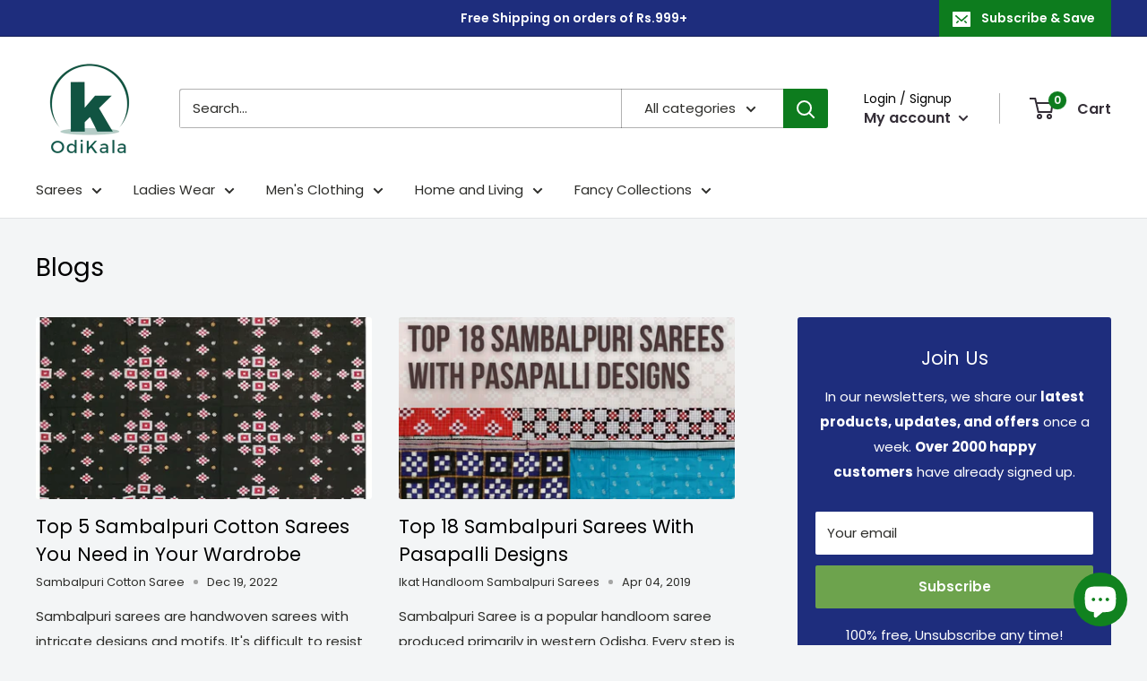

--- FILE ---
content_type: text/javascript
request_url: https://www.odikala.com/cdn/shop/t/49/assets/custom.js?v=90373254691674712701616305291
body_size: -645
content:
//# sourceMappingURL=/cdn/shop/t/49/assets/custom.js.map?v=90373254691674712701616305291


--- FILE ---
content_type: text/javascript
request_url: https://cdn.shopify.com/extensions/019a92b0-84dc-7510-9f34-95a04d32ff85/scaffold-380/assets/uppush-notification.min.js
body_size: 140654
content:
(function(){"use strict";var qs=document.createElement("style");function Ua(e){const t=Object.create(null);for(const n of e.split(","))t[n]=1;return n=>n in t}qs.textContent=`/*! tailwindcss v4.1.8 | MIT License | https://tailwindcss.com */@layer properties{@supports (((-webkit-hyphens:none)) and (not (margin-trim:inline))) or ((-moz-orient:inline) and (not (color:rgb(from red r g b)))){*,:before,:after,::backdrop{--tw-translate-x:0;--tw-translate-y:0;--tw-translate-z:0;--tw-rotate-x:initial;--tw-rotate-y:initial;--tw-rotate-z:initial;--tw-skew-x:initial;--tw-skew-y:initial;--tw-space-y-reverse:0;--tw-divide-y-reverse:0;--tw-border-style:solid;--tw-leading:initial;--tw-font-weight:initial;--tw-tracking:initial;--tw-shadow:0 0 #0000;--tw-shadow-color:initial;--tw-shadow-alpha:100%;--tw-inset-shadow:0 0 #0000;--tw-inset-shadow-color:initial;--tw-inset-shadow-alpha:100%;--tw-ring-color:initial;--tw-ring-shadow:0 0 #0000;--tw-inset-ring-color:initial;--tw-inset-ring-shadow:0 0 #0000;--tw-ring-inset:initial;--tw-ring-offset-width:0px;--tw-ring-offset-color:#fff;--tw-ring-offset-shadow:0 0 #0000;--tw-duration:initial;--tw-ease:initial;--tw-outline-style:solid;--tw-scale-x:1;--tw-scale-y:1;--tw-scale-z:1}}}@layer theme{:root,:host{--up-color-red-50:oklch(97.1% .013 17.38);--up-color-green-600:oklch(62.7% .194 149.214);--up-color-blue-300:oklch(80.9% .105 251.813);--up-color-blue-500:oklch(62.3% .214 259.815);--up-color-blue-800:oklch(42.4% .199 265.638);--up-color-indigo-600:oklch(51.1% .262 276.966);--up-color-gray-100:oklch(96.7% .003 264.542);--up-color-gray-200:oklch(92.8% .006 264.531);--up-color-gray-300:oklch(87.2% .01 258.338);--up-color-gray-400:oklch(70.7% .022 261.325);--up-color-gray-500:oklch(55.1% .027 264.364);--up-color-gray-600:oklch(44.6% .03 256.802);--up-color-gray-700:oklch(37.3% .034 259.733);--up-color-gray-800:oklch(27.8% .033 256.848);--up-color-gray-900:oklch(21% .034 264.665);--up-color-neutral-400:oklch(70.8% 0 0);--up-color-neutral-500:oklch(55.6% 0 0);--up-color-neutral-700:oklch(37.1% 0 0);--up-color-black:#000;--up-color-white:#fff;--up-spacing:5px;--up-container-xs:320px;--up-container-sm:384px;--up-container-md:448px;--up-container-xl:576px;--up-container-2xl:672px;--up-text-xs:12px;--up-text-xs--line-height:calc(1/.75);--up-text-sm:14px;--up-text-sm--line-height:calc(1.25/.875);--up-text-base:16px;--up-text-base--line-height: 1.5 ;--up-text-lg:17.5px;--up-text-lg--line-height:calc(1.75/1.125);--up-text-xl:19.5px;--up-text-xl--line-height:calc(1.75/1.25);--up-text-2xl:24.5px;--up-text-2xl--line-height:calc(2/1.5);--up-text-3xl:28.5px;--up-text-3xl--line-height: 1.2 ;--up-text-5xl:40px;--up-text-5xl--line-height:1;--up-font-weight-normal:400;--up-font-weight-medium:500;--up-font-weight-semibold:600;--up-font-weight-bold:700;--up-tracking-normal:0em;--up-radius-sm:2px;--up-radius-md:6px;--up-radius-lg:10px;--up-radius-xl:16px;--up-radius-2xl:18px;--up-radius-3xl:22px;--up-radius-4xl:28px;--up-ease-in:cubic-bezier(.4,0,1,1);--up-ease-out:cubic-bezier(0,0,.2,1);--up-ease-in-out:cubic-bezier(.4,0,.2,1);--up-animate-spin:spin 1s linear infinite;--up-default-transition-duration:.15s;--up-default-transition-timing-function:cubic-bezier(.4,0,.2,1);--up-radius-none:0px}}@layer utilities{.up\\:pointer-events-auto{pointer-events:auto}.up\\:pointer-events-none{pointer-events:none}.up\\:absolute{position:absolute}.up\\:absolute\\!{position:absolute!important}.up\\:fixed{position:fixed}.up\\:relative{position:relative}.up\\:relative\\!{position:relative!important}.up\\:inset-0{inset:calc(var(--up-spacing)*0)}.up\\:inset-x-0{inset-inline:calc(var(--up-spacing)*0)}.up\\:-top-2{top:calc(var(--up-spacing)*-2)}.up\\:-top-10{top:calc(var(--up-spacing)*-10)}.up\\:-top-\\[270px\\]{top:-270px}.up\\:top-0{top:calc(var(--up-spacing)*0)}.up\\:top-0\\!{top:calc(var(--up-spacing)*0)!important}.up\\:top-1{top:calc(var(--up-spacing)*1)}.up\\:top-1\\.5{top:calc(var(--up-spacing)*1.5)}.up\\:top-1\\/2{top:50%}.up\\:top-2\\.5{top:calc(var(--up-spacing)*2.5)}.up\\:top-12{top:calc(var(--up-spacing)*12)}.up\\:top-24{top:calc(var(--up-spacing)*24)}.up\\:-right-2{right:calc(var(--up-spacing)*-2)}.up\\:right-0{right:calc(var(--up-spacing)*0)}.up\\:right-0\\!{right:calc(var(--up-spacing)*0)!important}.up\\:right-1{right:calc(var(--up-spacing)*1)}.up\\:right-1\\.5{right:calc(var(--up-spacing)*1.5)}.up\\:right-2{right:calc(var(--up-spacing)*2)}.up\\:right-8{right:calc(var(--up-spacing)*8)}.up\\:-bottom-8{bottom:calc(var(--up-spacing)*-8)}.up\\:-bottom-9{bottom:calc(var(--up-spacing)*-9)}.up\\:bottom-0{bottom:calc(var(--up-spacing)*0)}.up\\:bottom-0\\!{bottom:calc(var(--up-spacing)*0)!important}.up\\:bottom-2{bottom:calc(var(--up-spacing)*2)}.up\\:bottom-4{bottom:calc(var(--up-spacing)*4)}.up\\:-left-\\[140px\\]{left:-140px}.up\\:left-0{left:calc(var(--up-spacing)*0)}.up\\:left-0\\!{left:calc(var(--up-spacing)*0)!important}.up\\:left-1\\/2{left:50%}.up\\:left-1\\/2\\!{left:50%!important}.up\\:left-2{left:calc(var(--up-spacing)*2)}.up\\:z-10{z-index:10}.up\\:z-50{z-index:50}.up\\:z-\\[9999\\]{z-index:9999}.up\\:z-\\[99999\\]\\!{z-index:99999!important}.up\\:z-\\[999999\\]\\!{z-index:999999!important}.up\\:z-\\[9999999\\]{z-index:9999999}.up\\:z-\\[9999999\\]\\!{z-index:9999999!important}.up\\:z-\\[999999999999\\]\\!{z-index:2147483647!important}.up\\:z-\\[99999999999999\\]{z-index:2147483647}.up\\:z-\\[99999999999999\\]\\!,.up\\:z-\\[99999999999999999\\]\\!,.up\\:z-\\[999999999999999999\\]\\!{z-index:2147483647!important}.up\\:m-0{margin:calc(var(--up-spacing)*0)}.up\\:m-0\\!{margin:calc(var(--up-spacing)*0)!important}.up\\:m-2{margin:calc(var(--up-spacing)*2)}.up\\:mx-auto{margin-inline:auto}.up\\:-mt-\\[150px\\]{margin-top:-150px}.up\\:mt-0{margin-top:calc(var(--up-spacing)*0)}.up\\:mt-1{margin-top:calc(var(--up-spacing)*1)}.up\\:mt-1\\.5{margin-top:calc(var(--up-spacing)*1.5)}.up\\:mt-2{margin-top:calc(var(--up-spacing)*2)}.up\\:mt-2\\!{margin-top:calc(var(--up-spacing)*2)!important}.up\\:mt-3{margin-top:calc(var(--up-spacing)*3)}.up\\:mt-3\\!{margin-top:calc(var(--up-spacing)*3)!important}.up\\:mt-4{margin-top:calc(var(--up-spacing)*4)}.up\\:mt-4\\!{margin-top:calc(var(--up-spacing)*4)!important}.up\\:mt-5{margin-top:calc(var(--up-spacing)*5)}.up\\:mt-5\\!{margin-top:calc(var(--up-spacing)*5)!important}.up\\:mt-10{margin-top:calc(var(--up-spacing)*10)}.up\\:mr-3{margin-right:calc(var(--up-spacing)*3)}.up\\:-mb-2{margin-bottom:calc(var(--up-spacing)*-2)}.up\\:mb-0{margin-bottom:calc(var(--up-spacing)*0)}.up\\:mb-0\\!{margin-bottom:calc(var(--up-spacing)*0)!important}.up\\:mb-10{margin-bottom:calc(var(--up-spacing)*10)}.up\\:mb-20{margin-bottom:calc(var(--up-spacing)*20)}.up\\:-ml-1{margin-left:calc(var(--up-spacing)*-1)}.up\\:ml-3{margin-left:calc(var(--up-spacing)*3)}.up\\:block{display:block}.up\\:block\\!{display:block!important}.up\\:flex{display:flex}.up\\:flex\\!{display:flex!important}.up\\:hidden{display:none}.up\\:inline-block{display:inline-block}.up\\:inline-flex{display:inline-flex}.up\\:aspect-auto{aspect-ratio:auto}.up\\:h-3\\!{height:calc(var(--up-spacing)*3)!important}.up\\:h-4{height:calc(var(--up-spacing)*4)}.up\\:h-4\\!{height:calc(var(--up-spacing)*4)!important}.up\\:h-5{height:calc(var(--up-spacing)*5)}.up\\:h-5\\!{height:calc(var(--up-spacing)*5)!important}.up\\:h-6{height:calc(var(--up-spacing)*6)}.up\\:h-6\\!{height:calc(var(--up-spacing)*6)!important}.up\\:h-10{height:calc(var(--up-spacing)*10)}.up\\:h-48{height:calc(var(--up-spacing)*48)}.up\\:h-48\\!{height:calc(var(--up-spacing)*48)!important}.up\\:h-56{height:calc(var(--up-spacing)*56)}.up\\:h-56\\!{height:calc(var(--up-spacing)*56)!important}.up\\:h-64{height:calc(var(--up-spacing)*64)}.up\\:h-64\\!{height:calc(var(--up-spacing)*64)!important}.up\\:h-\\[48px\\]{height:48px}.up\\:h-\\[50px\\]{height:50px}.up\\:h-\\[50px\\]\\!{height:50px!important}.up\\:h-\\[250px\\]{height:250px}.up\\:h-auto{height:auto}.up\\:h-full{height:100%}.up\\:h-screen{height:100vh}.up\\:min-h-full{min-height:100%}.up\\:w-0{width:calc(var(--up-spacing)*0)}.up\\:w-1\\/2{width:50%}.up\\:w-1\\/2\\!{width:50%!important}.up\\:w-3\\!{width:calc(var(--up-spacing)*3)!important}.up\\:w-4{width:calc(var(--up-spacing)*4)}.up\\:w-4\\!{width:calc(var(--up-spacing)*4)!important}.up\\:w-5{width:calc(var(--up-spacing)*5)}.up\\:w-5\\!{width:calc(var(--up-spacing)*5)!important}.up\\:w-6{width:calc(var(--up-spacing)*6)}.up\\:w-6\\!{width:calc(var(--up-spacing)*6)!important}.up\\:w-10{width:calc(var(--up-spacing)*10)}.up\\:w-48{width:calc(var(--up-spacing)*48)}.up\\:w-48\\!{width:calc(var(--up-spacing)*48)!important}.up\\:w-72{width:calc(var(--up-spacing)*72)}.up\\:w-auto{width:auto}.up\\:w-full{width:100%}.up\\:w-full\\!{width:100%!important}.up\\:w-screen{width:100vw}.up\\:max-w-2xl{max-width:var(--up-container-2xl)}.up\\:max-w-20\\!{max-width:calc(var(--up-spacing)*20)!important}.up\\:max-w-\\[750px\\]{max-width:750px}.up\\:max-w-full{max-width:100%}.up\\:max-w-md{max-width:var(--up-container-md)}.up\\:max-w-sm{max-width:var(--up-container-sm)}.up\\:max-w-xl{max-width:var(--up-container-xl)}.up\\:max-w-xs{max-width:var(--up-container-xs)}.up\\:min-w-\\[50px\\]{min-width:50px}.up\\:min-w-full{min-width:100%}.up\\:flex-1{flex:1}.up\\:flex-shrink-0{flex-shrink:0}.up\\:origin-\\[0\\%_100\\%\\]{transform-origin:0 100%}.up\\:origin-\\[100\\%_100\\%\\]{transform-origin:100% 100%}.up\\:origin-top-right{transform-origin:100% 0}.up\\:-translate-x-1\\/2{--tw-translate-x: -50% ;translate:var(--tw-translate-x)var(--tw-translate-y)}.up\\:-translate-x-1\\/2\\!{--tw-translate-x: -50% !important;translate:var(--tw-translate-x)var(--tw-translate-y)!important}.up\\:-translate-x-1\\/4{--tw-translate-x: -25% ;translate:var(--tw-translate-x)var(--tw-translate-y)}.up\\:-translate-x-full{--tw-translate-x:-100%;translate:var(--tw-translate-x)var(--tw-translate-y)}.up\\:translate-x-0{--tw-translate-x:calc(var(--up-spacing)*0);translate:var(--tw-translate-x)var(--tw-translate-y)}.up\\:-translate-y-1\\/2{--tw-translate-y: -50% ;translate:var(--tw-translate-x)var(--tw-translate-y)}.up\\:-translate-y-1\\/2\\!{--tw-translate-y: -50% !important;translate:var(--tw-translate-x)var(--tw-translate-y)!important}.up\\:-translate-y-1\\/4{--tw-translate-y: -25% ;translate:var(--tw-translate-x)var(--tw-translate-y)}.up\\:-translate-y-6{--tw-translate-y:calc(var(--up-spacing)*-6);translate:var(--tw-translate-x)var(--tw-translate-y)}.up\\:-translate-y-16{--tw-translate-y:calc(var(--up-spacing)*-16);translate:var(--tw-translate-x)var(--tw-translate-y)}.up\\:-translate-y-20{--tw-translate-y:calc(var(--up-spacing)*-20);translate:var(--tw-translate-x)var(--tw-translate-y)}.up\\:translate-y-0{--tw-translate-y:calc(var(--up-spacing)*0);translate:var(--tw-translate-x)var(--tw-translate-y)}.up\\:translate-y-2{--tw-translate-y:calc(var(--up-spacing)*2);translate:var(--tw-translate-x)var(--tw-translate-y)}.up\\:translate-y-4{--tw-translate-y:calc(var(--up-spacing)*4);translate:var(--tw-translate-x)var(--tw-translate-y)}.up\\:-rotate-90{rotate:-90deg}.up\\:rotate-90{rotate:90deg}.up\\:rotate-\\[100deg\\]{rotate:100deg}.up\\:transform{transform:var(--tw-rotate-x,)var(--tw-rotate-y,)var(--tw-rotate-z,)var(--tw-skew-x,)var(--tw-skew-y,)}.up\\:transform\\!{transform:var(--tw-rotate-x,)var(--tw-rotate-y,)var(--tw-rotate-z,)var(--tw-skew-x,)var(--tw-skew-y,)!important}.up\\:animate-spin{animation:var(--up-animate-spin)}.up\\:cursor-pointer{cursor:pointer}.up\\:appearance-auto{-webkit-appearance:auto;-moz-appearance:auto;appearance:auto}.up\\:flex-col{flex-direction:column}.up\\:flex-col-reverse{flex-direction:column-reverse}.up\\:flex-row{flex-direction:row}.up\\:flex-row-reverse{flex-direction:row-reverse}.up\\:items-center{align-items:center}.up\\:items-end{align-items:flex-end}.up\\:items-start{align-items:flex-start}.up\\:justify-between{justify-content:space-between}.up\\:justify-center{justify-content:center}.up\\:justify-end{justify-content:flex-end}.up\\:justify-start{justify-content:flex-start}.up\\:gap-1\\!{gap:calc(var(--up-spacing)*1)!important}.up\\:gap-3\\!{gap:calc(var(--up-spacing)*3)!important}:where(.up\\:space-y-1\\!>:not(:last-child)){--tw-space-y-reverse:0!important;margin-block-start:calc(calc(var(--up-spacing)*1)*var(--tw-space-y-reverse))!important;margin-block-end:calc(calc(var(--up-spacing)*1)*calc(1 - var(--tw-space-y-reverse)))!important}:where(.up\\:space-y-1\\.5\\!>:not(:last-child)){--tw-space-y-reverse:0!important;margin-block-start:calc(calc(var(--up-spacing)*1.5)*var(--tw-space-y-reverse))!important;margin-block-end:calc(calc(var(--up-spacing)*1.5)*calc(1 - var(--tw-space-y-reverse)))!important}:where(.up\\:space-y-4\\!>:not(:last-child)){--tw-space-y-reverse:0!important;margin-block-start:calc(calc(var(--up-spacing)*4)*var(--tw-space-y-reverse))!important;margin-block-end:calc(calc(var(--up-spacing)*4)*calc(1 - var(--tw-space-y-reverse)))!important}.up\\:gap-x-0{column-gap:calc(var(--up-spacing)*0)}.up\\:gap-x-0\\.5{column-gap:calc(var(--up-spacing)*.5)}.up\\:gap-x-1{column-gap:calc(var(--up-spacing)*1)}.up\\:gap-x-2{column-gap:calc(var(--up-spacing)*2)}.up\\:gap-x-3{column-gap:calc(var(--up-spacing)*3)}.up\\:gap-x-4{column-gap:calc(var(--up-spacing)*4)}:where(.up\\:divide-y>:not(:last-child)){--tw-divide-y-reverse:0;border-bottom-style:var(--tw-border-style);border-top-style:var(--tw-border-style);border-top-width:calc(1px*var(--tw-divide-y-reverse));border-bottom-width:calc(1px*calc(1 - var(--tw-divide-y-reverse)))}:where(.up\\:divide-gray-200>:not(:last-child)){border-color:var(--up-color-gray-200)}.up\\:truncate{text-overflow:ellipsis;white-space:nowrap;overflow:hidden}.up\\:overflow-auto{overflow:auto}.up\\:overflow-hidden{overflow:hidden}.up\\:overflow-scroll{overflow:scroll}.up\\:overflow-y-auto{overflow-y:auto}.up\\:rounded{border-radius:.25rem}.up\\:rounded\\!{border-radius:.25rem!important}.up\\:rounded-2xl{border-radius:var(--up-radius-2xl)}.up\\:rounded-2xl\\!{border-radius:var(--up-radius-2xl)!important}.up\\:rounded-3xl{border-radius:var(--up-radius-3xl)}.up\\:rounded-4xl{border-radius:var(--up-radius-4xl)}.up\\:rounded-4xl\\!{border-radius:var(--up-radius-4xl)!important}.up\\:rounded-full{border-radius:3.40282e38px}.up\\:rounded-lg{border-radius:var(--up-radius-lg)}.up\\:rounded-lg\\!{border-radius:var(--up-radius-lg)!important}.up\\:rounded-md{border-radius:var(--up-radius-md)}.up\\:rounded-none{border-radius:0;border-radius:var(--up-radius-none)}.up\\:rounded-sm{border-radius:var(--up-radius-sm)}.up\\:rounded-xl{border-radius:var(--up-radius-xl)}.up\\:rounded-t{border-top-left-radius:.25rem;border-top-right-radius:.25rem}.up\\:rounded-t\\!{border-top-left-radius:.25rem!important;border-top-right-radius:.25rem!important}.up\\:rounded-t-2xl{border-top-left-radius:var(--up-radius-2xl);border-top-right-radius:var(--up-radius-2xl)}.up\\:rounded-t-2xl\\!{border-top-left-radius:var(--up-radius-2xl)!important;border-top-right-radius:var(--up-radius-2xl)!important}.up\\:rounded-t-3xl{border-top-left-radius:var(--up-radius-3xl);border-top-right-radius:var(--up-radius-3xl)}.up\\:rounded-t-4xl{border-top-left-radius:var(--up-radius-4xl);border-top-right-radius:var(--up-radius-4xl)}.up\\:rounded-t-4xl\\!{border-top-left-radius:var(--up-radius-4xl)!important;border-top-right-radius:var(--up-radius-4xl)!important}.up\\:rounded-t-full{border-top-left-radius:3.40282e38px;border-top-right-radius:3.40282e38px}.up\\:rounded-t-lg{border-top-left-radius:var(--up-radius-lg);border-top-right-radius:var(--up-radius-lg)}.up\\:rounded-t-lg\\!{border-top-left-radius:var(--up-radius-lg)!important;border-top-right-radius:var(--up-radius-lg)!important}.up\\:rounded-t-md{border-top-left-radius:var(--up-radius-md);border-top-right-radius:var(--up-radius-md)}.up\\:rounded-t-sm{border-top-left-radius:var(--up-radius-sm);border-top-right-radius:var(--up-radius-sm)}.up\\:rounded-t-xl{border-top-left-radius:var(--up-radius-xl);border-top-right-radius:var(--up-radius-xl)}.up\\:rounded-l{border-top-left-radius:.25rem;border-bottom-left-radius:.25rem}.up\\:rounded-l\\!{border-top-left-radius:.25rem!important;border-bottom-left-radius:.25rem!important}.up\\:rounded-l-2xl{border-top-left-radius:var(--up-radius-2xl);border-bottom-left-radius:var(--up-radius-2xl)}.up\\:rounded-l-2xl\\!{border-top-left-radius:var(--up-radius-2xl)!important;border-bottom-left-radius:var(--up-radius-2xl)!important}.up\\:rounded-l-3xl{border-top-left-radius:var(--up-radius-3xl);border-bottom-left-radius:var(--up-radius-3xl)}.up\\:rounded-l-4xl{border-top-left-radius:var(--up-radius-4xl);border-bottom-left-radius:var(--up-radius-4xl)}.up\\:rounded-l-4xl\\!{border-top-left-radius:var(--up-radius-4xl)!important;border-bottom-left-radius:var(--up-radius-4xl)!important}.up\\:rounded-l-full{border-top-left-radius:3.40282e38px;border-bottom-left-radius:3.40282e38px}.up\\:rounded-l-lg{border-top-left-radius:var(--up-radius-lg);border-bottom-left-radius:var(--up-radius-lg)}.up\\:rounded-l-lg\\!{border-top-left-radius:var(--up-radius-lg)!important;border-bottom-left-radius:var(--up-radius-lg)!important}.up\\:rounded-l-md{border-top-left-radius:var(--up-radius-md);border-bottom-left-radius:var(--up-radius-md)}.up\\:rounded-l-sm{border-top-left-radius:var(--up-radius-sm);border-bottom-left-radius:var(--up-radius-sm)}.up\\:rounded-l-xl{border-top-left-radius:var(--up-radius-xl);border-bottom-left-radius:var(--up-radius-xl)}.up\\:rounded-r{border-top-right-radius:.25rem;border-bottom-right-radius:.25rem}.up\\:rounded-r\\!{border-top-right-radius:.25rem!important;border-bottom-right-radius:.25rem!important}.up\\:rounded-r-2xl{border-top-right-radius:var(--up-radius-2xl);border-bottom-right-radius:var(--up-radius-2xl)}.up\\:rounded-r-2xl\\!{border-top-right-radius:var(--up-radius-2xl)!important;border-bottom-right-radius:var(--up-radius-2xl)!important}.up\\:rounded-r-3xl{border-top-right-radius:var(--up-radius-3xl);border-bottom-right-radius:var(--up-radius-3xl)}.up\\:rounded-r-4xl{border-top-right-radius:var(--up-radius-4xl);border-bottom-right-radius:var(--up-radius-4xl)}.up\\:rounded-r-4xl\\!{border-top-right-radius:var(--up-radius-4xl)!important;border-bottom-right-radius:var(--up-radius-4xl)!important}.up\\:rounded-r-full{border-top-right-radius:3.40282e38px;border-bottom-right-radius:3.40282e38px}.up\\:rounded-r-lg{border-top-right-radius:var(--up-radius-lg);border-bottom-right-radius:var(--up-radius-lg)}.up\\:rounded-r-lg\\!{border-top-right-radius:var(--up-radius-lg)!important;border-bottom-right-radius:var(--up-radius-lg)!important}.up\\:rounded-r-md{border-top-right-radius:var(--up-radius-md);border-bottom-right-radius:var(--up-radius-md)}.up\\:rounded-r-none\\!{border-top-right-radius:0!important;border-bottom-right-radius:0!important;border-top-right-radius:var(--up-radius-none)!important;border-bottom-right-radius:var(--up-radius-none)!important}.up\\:rounded-r-sm{border-top-right-radius:var(--up-radius-sm);border-bottom-right-radius:var(--up-radius-sm)}.up\\:rounded-r-xl{border-top-right-radius:var(--up-radius-xl);border-bottom-right-radius:var(--up-radius-xl)}.up\\:rounded-b{border-bottom-right-radius:.25rem;border-bottom-left-radius:.25rem}.up\\:rounded-b\\!{border-bottom-right-radius:.25rem!important;border-bottom-left-radius:.25rem!important}.up\\:rounded-b-2xl{border-bottom-right-radius:var(--up-radius-2xl);border-bottom-left-radius:var(--up-radius-2xl)}.up\\:rounded-b-2xl\\!{border-bottom-right-radius:var(--up-radius-2xl)!important;border-bottom-left-radius:var(--up-radius-2xl)!important}.up\\:rounded-b-3xl{border-bottom-right-radius:var(--up-radius-3xl);border-bottom-left-radius:var(--up-radius-3xl)}.up\\:rounded-b-4xl{border-bottom-right-radius:var(--up-radius-4xl);border-bottom-left-radius:var(--up-radius-4xl)}.up\\:rounded-b-4xl\\!{border-bottom-right-radius:var(--up-radius-4xl)!important;border-bottom-left-radius:var(--up-radius-4xl)!important}.up\\:rounded-b-full{border-bottom-right-radius:3.40282e38px;border-bottom-left-radius:3.40282e38px}.up\\:rounded-b-lg{border-bottom-right-radius:var(--up-radius-lg);border-bottom-left-radius:var(--up-radius-lg)}.up\\:rounded-b-lg\\!{border-bottom-right-radius:var(--up-radius-lg)!important;border-bottom-left-radius:var(--up-radius-lg)!important}.up\\:rounded-b-md{border-bottom-right-radius:var(--up-radius-md);border-bottom-left-radius:var(--up-radius-md)}.up\\:rounded-b-sm{border-bottom-right-radius:var(--up-radius-sm);border-bottom-left-radius:var(--up-radius-sm)}.up\\:rounded-b-xl{border-bottom-right-radius:var(--up-radius-xl);border-bottom-left-radius:var(--up-radius-xl)}.up\\:border{border-style:var(--tw-border-style);border-width:1px}.up\\:border\\!{border-style:var(--tw-border-style)!important;border-width:1px!important}.up\\:border-0\\!{border-style:var(--tw-border-style)!important;border-width:0!important}.up\\:border-2\\!{border-style:var(--tw-border-style)!important;border-width:2px!important}.up\\:border-y{border-block-style:var(--tw-border-style);border-block-width:1px}.up\\:border-b{border-bottom-style:var(--tw-border-style);border-bottom-width:1px}.up\\:border-l{border-left-style:var(--tw-border-style);border-left-width:1px}.up\\:border-dashed\\!{--tw-border-style:dashed!important;border-style:dashed!important}.up\\:border-none{--tw-border-style:none;border-style:none}.up\\:border-gray-300{border-color:var(--up-color-gray-300)}.up\\:border-gray-300\\!{border-color:var(--up-color-gray-300)!important}.up\\:border-gray-500{border-color:var(--up-color-gray-500)}.up\\:border-neutral-400\\!{border-color:var(--up-color-neutral-400)!important}.up\\:border-transparent{border-color:#0000}.up\\:bg-black,.up\\:bg-black\\/70{background-color:var(--up-color-black)}@supports (color:color-mix(in lab,red,red)){.up\\:bg-black\\/70{background-color:color-mix(in oklab,var(--up-color-black)70%,transparent)}}.up\\:bg-black\\/80{background-color:var(--up-color-black)}@supports (color:color-mix(in lab,red,red)){.up\\:bg-black\\/80{background-color:color-mix(in oklab,var(--up-color-black)80%,transparent)}}.up\\:bg-blue-300{background-color:var(--up-color-blue-300)}.up\\:bg-blue-500{background-color:var(--up-color-blue-500)}.up\\:bg-gray-100{background-color:var(--up-color-gray-100)}.up\\:bg-gray-200{background-color:var(--up-color-gray-200)}.up\\:bg-gray-400{background-color:var(--up-color-gray-400)}.up\\:bg-gray-800{background-color:var(--up-color-gray-800)}.up\\:bg-red-50{background-color:var(--up-color-red-50)}.up\\:bg-transparent\\!{background-color:#0000!important}.up\\:bg-white{background-color:var(--up-color-white)}.up\\:bg-cover{background-size:cover}.up\\:bg-center{background-position:50%}.up\\:bg-no-repeat{background-repeat:no-repeat}.up\\:fill-current{fill:currentColor}.up\\:fill-white{fill:var(--up-color-white)}.up\\:object-contain{object-fit:contain}.up\\:object-cover{object-fit:cover}.up\\:p-0{padding:calc(var(--up-spacing)*0)}.up\\:p-0\\!{padding:calc(var(--up-spacing)*0)!important}.up\\:p-2{padding:calc(var(--up-spacing)*2)}.up\\:p-2\\!{padding:calc(var(--up-spacing)*2)!important}.up\\:p-3\\!{padding:calc(var(--up-spacing)*3)!important}.up\\:p-4\\!{padding:calc(var(--up-spacing)*4)!important}.up\\:p-5\\!{padding:calc(var(--up-spacing)*5)!important}.up\\:px-2{padding-inline:calc(var(--up-spacing)*2)}.up\\:px-3{padding-inline:calc(var(--up-spacing)*3)}.up\\:px-3\\!{padding-inline:calc(var(--up-spacing)*3)!important}.up\\:px-4{padding-inline:calc(var(--up-spacing)*4)}.up\\:py-1{padding-block:calc(var(--up-spacing)*1)}.up\\:py-1\\!{padding-block:calc(var(--up-spacing)*1)!important}.up\\:py-2{padding-block:calc(var(--up-spacing)*2)}.up\\:py-2\\!{padding-block:calc(var(--up-spacing)*2)!important}.up\\:py-2\\.5{padding-block:calc(var(--up-spacing)*2.5)}.up\\:ps-0\\!{padding-inline-start:calc(var(--up-spacing)*0)!important}.up\\:pt-0\\.5{padding-top:calc(var(--up-spacing)*.5)}.up\\:pt-1{padding-top:calc(var(--up-spacing)*1)}.up\\:pt-1\\!{padding-top:calc(var(--up-spacing)*1)!important}.up\\:pt-3{padding-top:calc(var(--up-spacing)*3)}.up\\:pr-0{padding-right:calc(var(--up-spacing)*0)}.up\\:pr-1{padding-right:calc(var(--up-spacing)*1)}.up\\:pr-5{padding-right:calc(var(--up-spacing)*5)}.up\\:pb-1{padding-bottom:calc(var(--up-spacing)*1)}.up\\:pb-2{padding-bottom:calc(var(--up-spacing)*2)}.up\\:pb-10{padding-bottom:calc(var(--up-spacing)*10)}.up\\:pb-12{padding-bottom:calc(var(--up-spacing)*12)}.up\\:pb-\\[200px\\]{padding-bottom:200px}.up\\:pl-2{padding-left:calc(var(--up-spacing)*2)}.up\\:pl-5{padding-left:calc(var(--up-spacing)*5)}.up\\:text-center{text-align:center}.up\\:text-left{text-align:left}.up\\:text-right{text-align:right}.up\\:text-2xl{font-size:var(--up-text-2xl);line-height:var(--tw-leading,var(--up-text-2xl--line-height))}.up\\:text-3xl{font-size:var(--up-text-3xl);line-height:var(--tw-leading,var(--up-text-3xl--line-height))}.up\\:text-base{font-size:var(--up-text-base);line-height:var(--tw-leading,var(--up-text-base--line-height))}.up\\:text-base\\!{font-size:var(--up-text-base)!important;line-height:var(--tw-leading,var(--up-text-base--line-height))!important}.up\\:text-lg{font-size:var(--up-text-lg);line-height:var(--tw-leading,var(--up-text-lg--line-height))}.up\\:text-sm{font-size:var(--up-text-sm);line-height:var(--tw-leading,var(--up-text-sm--line-height))}.up\\:text-sm\\!{font-size:var(--up-text-sm)!important;line-height:var(--tw-leading,var(--up-text-sm--line-height))!important}.up\\:text-xl{font-size:var(--up-text-xl);line-height:var(--tw-leading,var(--up-text-xl--line-height))}.up\\:text-xs{font-size:var(--up-text-xs);line-height:var(--tw-leading,var(--up-text-xs--line-height))}.up\\:text-\\[12px\\]{font-size:12px}.up\\:leading-6{--tw-leading:calc(var(--up-spacing)*6);line-height:calc(var(--up-spacing)*6)}.up\\:leading-\\[20px\\]{--tw-leading:20px;line-height:20px}.up\\:font-bold{--tw-font-weight:var(--up-font-weight-bold);font-weight:var(--up-font-weight-bold)}.up\\:font-bold\\!{--tw-font-weight:var(--up-font-weight-bold)!important;font-weight:var(--up-font-weight-bold)!important}.up\\:font-medium{--tw-font-weight:var(--up-font-weight-medium);font-weight:var(--up-font-weight-medium)}.up\\:font-normal{--tw-font-weight:var(--up-font-weight-normal);font-weight:var(--up-font-weight-normal)}.up\\:font-semibold{--tw-font-weight:var(--up-font-weight-semibold);font-weight:var(--up-font-weight-semibold)}.up\\:tracking-normal{--tw-tracking:var(--up-tracking-normal);letter-spacing:var(--up-tracking-normal)}.up\\:text-blue-500{color:var(--up-color-blue-500)}.up\\:text-blue-800{color:var(--up-color-blue-800)}.up\\:text-gray-200{color:var(--up-color-gray-200)}.up\\:text-gray-400{color:var(--up-color-gray-400)}.up\\:text-gray-500{color:var(--up-color-gray-500)}.up\\:text-gray-700{color:var(--up-color-gray-700)}.up\\:text-gray-900{color:var(--up-color-gray-900)}.up\\:text-green-600{color:var(--up-color-green-600)}.up\\:text-indigo-600{color:var(--up-color-indigo-600)}.up\\:text-neutral-400{color:var(--up-color-neutral-400)}.up\\:text-neutral-400\\!{color:var(--up-color-neutral-400)!important}.up\\:text-neutral-500\\!{color:var(--up-color-neutral-500)!important}.up\\:text-white{color:var(--up-color-white)}.up\\:text-white\\!{color:var(--up-color-white)!important}.up\\:no-underline{text-decoration-line:none}.up\\:placeholder-gray-400::placeholder{color:var(--up-color-gray-400)}.up\\:opacity-0{opacity:0}.up\\:opacity-25{opacity:.25}.up\\:opacity-75{opacity:.75}.up\\:opacity-100{opacity:1}.up\\:shadow-2xl{--tw-shadow:0 25px 50px -12px var(--tw-shadow-color,#00000040);box-shadow:var(--tw-inset-shadow),var(--tw-inset-ring-shadow),var(--tw-ring-offset-shadow),var(--tw-ring-shadow),var(--tw-shadow)}.up\\:shadow-lg{--tw-shadow:0 10px 15px -3px var(--tw-shadow-color,#0000001a),0 4px 6px -4px var(--tw-shadow-color,#0000001a);box-shadow:var(--tw-inset-shadow),var(--tw-inset-ring-shadow),var(--tw-ring-offset-shadow),var(--tw-ring-shadow),var(--tw-shadow)}.up\\:shadow-sm{--tw-shadow:0 1px 3px 0 var(--tw-shadow-color,#0000001a),0 1px 2px -1px var(--tw-shadow-color,#0000001a);box-shadow:var(--tw-inset-shadow),var(--tw-inset-ring-shadow),var(--tw-ring-offset-shadow),var(--tw-ring-shadow),var(--tw-shadow)}.up\\:shadow-xl{--tw-shadow:0 20px 25px -5px var(--tw-shadow-color,#0000001a),0 8px 10px -6px var(--tw-shadow-color,#0000001a);box-shadow:var(--tw-inset-shadow),var(--tw-inset-ring-shadow),var(--tw-ring-offset-shadow),var(--tw-ring-shadow),var(--tw-shadow)}.up\\:ring-1{--tw-ring-shadow:var(--tw-ring-inset,)0 0 0 calc(1px + var(--tw-ring-offset-width))var(--tw-ring-color,currentcolor);box-shadow:var(--tw-inset-shadow),var(--tw-inset-ring-shadow),var(--tw-ring-offset-shadow),var(--tw-ring-shadow),var(--tw-shadow)}.up\\:ring-black,.up\\:ring-black\\/50{--tw-ring-color:var(--up-color-black)}@supports (color:color-mix(in lab,red,red)){.up\\:ring-black\\/50{--tw-ring-color:color-mix(in oklab,var(--up-color-black)50%,transparent)}}.up\\:transition{transition-property:color,background-color,border-color,outline-color,text-decoration-color,fill,stroke,--tw-gradient-from,--tw-gradient-via,--tw-gradient-to,opacity,box-shadow,transform,translate,scale,rotate,filter,-webkit-backdrop-filter,backdrop-filter,display,visibility,content-visibility,overlay,pointer-events;transition-timing-function:var(--tw-ease,var(--up-default-transition-timing-function));transition-duration:var(--tw-duration,var(--up-default-transition-duration))}.up\\:transition-all{transition-property:all;transition-timing-function:var(--tw-ease,var(--up-default-transition-timing-function));transition-duration:var(--tw-duration,var(--up-default-transition-duration))}.up\\:transition-opacity{transition-property:opacity;transition-timing-function:var(--tw-ease,var(--up-default-transition-timing-function));transition-duration:var(--tw-duration,var(--up-default-transition-duration))}.up\\:duration-100{--tw-duration:.1s;transition-duration:.1s}.up\\:duration-200{--tw-duration:.2s;transition-duration:.2s}.up\\:duration-300{--tw-duration:.3s;transition-duration:.3s}.up\\:duration-500{--tw-duration:.5s;transition-duration:.5s}.up\\:ease-in{--tw-ease:var(--up-ease-in);transition-timing-function:var(--up-ease-in)}.up\\:ease-in-out{--tw-ease:var(--up-ease-in-out);transition-timing-function:var(--up-ease-in-out)}.up\\:ease-out{--tw-ease:var(--up-ease-out);transition-timing-function:var(--up-ease-out)}.up\\:select-none{-webkit-user-select:none;user-select:none}.up\\:placeholder\\:text-sm::placeholder{font-size:var(--up-text-sm);line-height:var(--tw-leading,var(--up-text-sm--line-height))}@media (hover:hover){.up\\:hover\\:bg-gray-100:hover{background-color:var(--up-color-gray-100)}.up\\:hover\\:bg-gray-300:hover{background-color:var(--up-color-gray-300)}.up\\:hover\\:text-gray-500:hover{color:var(--up-color-gray-500)}.up\\:hover\\:text-gray-900:hover{color:var(--up-color-gray-900)}.up\\:hover\\:text-neutral-700\\!:hover{color:var(--up-color-neutral-700)!important}.up\\:hover\\:underline:hover{text-decoration-line:underline}.up\\:hover\\:opacity-80:hover{opacity:.8}.up\\:hover\\:opacity-90:hover{opacity:.9}}.up\\:focus\\:border-gray-900\\!:focus{border-color:var(--up-color-gray-900)!important}.up\\:focus\\:ring-0:focus{--tw-ring-shadow:var(--tw-ring-inset,)0 0 0 calc(0px + var(--tw-ring-offset-width))var(--tw-ring-color,currentcolor);box-shadow:var(--tw-inset-shadow),var(--tw-inset-ring-shadow),var(--tw-ring-offset-shadow),var(--tw-ring-shadow),var(--tw-shadow)}.up\\:focus\\:ring-indigo-600:focus{--tw-ring-color:var(--up-color-indigo-600)}.up\\:focus\\:outline-none:focus{--tw-outline-style:none;outline-style:none}.up\\:focus-visible\\:shadow-none\\!:focus-visible{--tw-shadow:0 0 #0000!important;box-shadow:var(--tw-inset-shadow),var(--tw-inset-ring-shadow),var(--tw-ring-offset-shadow),var(--tw-ring-shadow),var(--tw-shadow)!important}.up\\:focus-visible\\:outline-0\\!:focus-visible{outline-style:var(--tw-outline-style)!important;outline-width:0!important}.up\\:focus-visible\\:outline-2:focus-visible{outline-style:var(--tw-outline-style);outline-width:2px}.up\\:focus-visible\\:outline-offset-0\\!:focus-visible{outline-offset:0px!important}.up\\:focus-visible\\:outline-offset-2:focus-visible{outline-offset:2px}@media (min-width:40rem){.up\\:sm\\:top-0{top:calc(var(--up-spacing)*0)}.up\\:sm\\:-left-\\[311px\\]{left:-311px}.up\\:sm\\:my-8{margin-block:calc(var(--up-spacing)*8)}.up\\:sm\\:mt-0{margin-top:calc(var(--up-spacing)*0)}.up\\:sm\\:mt-5{margin-top:calc(var(--up-spacing)*5)}.up\\:sm\\:mt-6{margin-top:calc(var(--up-spacing)*6)}.up\\:sm\\:block\\!{display:block!important}.up\\:sm\\:h-screen{height:100vh}.up\\:sm\\:w-\\[334px\\]{width:334px}.up\\:sm\\:w-full{width:100%}.up\\:sm\\:max-w-md{max-width:var(--up-container-md)}.up\\:sm\\:max-w-sm{max-width:var(--up-container-sm)}.up\\:sm\\:translate-x-0{--tw-translate-x:calc(var(--up-spacing)*0);translate:var(--tw-translate-x)var(--tw-translate-y)}.up\\:sm\\:translate-y-0{--tw-translate-y:calc(var(--up-spacing)*0);translate:var(--tw-translate-x)var(--tw-translate-y)}.up\\:sm\\:translate-y-2{--tw-translate-y:calc(var(--up-spacing)*2);translate:var(--tw-translate-x)var(--tw-translate-y)}.up\\:sm\\:scale-95{--tw-scale-x:95%;--tw-scale-y:95%;--tw-scale-z:95%;scale:var(--tw-scale-x)var(--tw-scale-y)}.up\\:sm\\:scale-100{--tw-scale-x:100%;--tw-scale-y:100%;--tw-scale-z:100%;scale:var(--tw-scale-x)var(--tw-scale-y)}.up\\:sm\\:rotate-0{rotate:none}.up\\:sm\\:flex-row{flex-direction:row}.up\\:sm\\:items-end{align-items:flex-end}.up\\:sm\\:items-start{align-items:flex-start}.up\\:sm\\:justify-center{justify-content:center}.up\\:sm\\:justify-end{justify-content:flex-end}.up\\:sm\\:justify-start{justify-content:flex-start}.up\\:sm\\:overflow-y-auto{overflow-y:auto}.up\\:sm\\:p-0\\!{padding:calc(var(--up-spacing)*0)!important}.up\\:sm\\:p-3\\!{padding:calc(var(--up-spacing)*3)!important}.up\\:sm\\:px-5{padding-inline:calc(var(--up-spacing)*5)}.up\\:sm\\:pr-10{padding-right:calc(var(--up-spacing)*10)}.up\\:sm\\:pb-10{padding-bottom:calc(var(--up-spacing)*10)}.up\\:sm\\:duration-700{--tw-duration:.7s;transition-duration:.7s}}@media (min-width:48rem){.up\\:md\\:max-w-xl{max-width:var(--up-container-xl)}.up\\:md\\:p-0\\!{padding:calc(var(--up-spacing)*0)!important}.up\\:md\\:text-2xl{font-size:var(--up-text-2xl);line-height:var(--tw-leading,var(--up-text-2xl--line-height))}.up\\:md\\:text-5xl{font-size:var(--up-text-5xl);line-height:var(--tw-leading,var(--up-text-5xl--line-height))}}@media (prefers-color-scheme:dark){.up\\:dark\\:text-gray-600{color:var(--up-color-gray-600)}}}@layer base{*,:after,:before,::backdrop{box-sizing:border-box;border-color:#e5e7eb;outline-color:#00f}::file-selector-button{box-sizing:border-box;border-color:#e5e7eb;outline-color:#00f}}@property --tw-translate-x{syntax:"*";inherits:false;initial-value:0}@property --tw-translate-y{syntax:"*";inherits:false;initial-value:0}@property --tw-translate-z{syntax:"*";inherits:false;initial-value:0}@property --tw-rotate-x{syntax:"*";inherits:false}@property --tw-rotate-y{syntax:"*";inherits:false}@property --tw-rotate-z{syntax:"*";inherits:false}@property --tw-skew-x{syntax:"*";inherits:false}@property --tw-skew-y{syntax:"*";inherits:false}@property --tw-space-y-reverse{syntax:"*";inherits:false;initial-value:0}@property --tw-divide-y-reverse{syntax:"*";inherits:false;initial-value:0}@property --tw-border-style{syntax:"*";inherits:false;initial-value:solid}@property --tw-leading{syntax:"*";inherits:false}@property --tw-font-weight{syntax:"*";inherits:false}@property --tw-tracking{syntax:"*";inherits:false}@property --tw-shadow{syntax:"*";inherits:false;initial-value:0 0 #0000}@property --tw-shadow-color{syntax:"*";inherits:false}@property --tw-shadow-alpha{syntax:"<percentage>";inherits:false;initial-value:100%}@property --tw-inset-shadow{syntax:"*";inherits:false;initial-value:0 0 #0000}@property --tw-inset-shadow-color{syntax:"*";inherits:false}@property --tw-inset-shadow-alpha{syntax:"<percentage>";inherits:false;initial-value:100%}@property --tw-ring-color{syntax:"*";inherits:false}@property --tw-ring-shadow{syntax:"*";inherits:false;initial-value:0 0 #0000}@property --tw-inset-ring-color{syntax:"*";inherits:false}@property --tw-inset-ring-shadow{syntax:"*";inherits:false;initial-value:0 0 #0000}@property --tw-ring-inset{syntax:"*";inherits:false}@property --tw-ring-offset-width{syntax:"<length>";inherits:false;initial-value:0}@property --tw-ring-offset-color{syntax:"*";inherits:false;initial-value:#fff}@property --tw-ring-offset-shadow{syntax:"*";inherits:false;initial-value:0 0 #0000}@property --tw-duration{syntax:"*";inherits:false}@property --tw-ease{syntax:"*";inherits:false}@property --tw-outline-style{syntax:"*";inherits:false;initial-value:solid}@property --tw-scale-x{syntax:"*";inherits:false;initial-value:1}@property --tw-scale-y{syntax:"*";inherits:false;initial-value:1}@property --tw-scale-z{syntax:"*";inherits:false;initial-value:1}@keyframes spin{to{transform:rotate(360deg)}}canvas[data-v-cfcd8b60]:empty{display:block!important}
/*$vite$:1*/`,document.head.appendChild(qs);const Ve={},_r=[],cn=()=>{},$0=()=>!1,Po=e=>e.charCodeAt(0)===111&&e.charCodeAt(1)===110&&(e.charCodeAt(2)>122||e.charCodeAt(2)<97),Wa=e=>e.startsWith("onUpdate:"),dt=Object.assign,za=(e,t)=>{const n=e.indexOf(t);n>-1&&e.splice(n,1)},w0=Object.prototype.hasOwnProperty,We=(e,t)=>w0.call(e,t),xe=Array.isArray,Sr=e=>Hr(e)==="[object Map]",Cr=e=>Hr(e)==="[object Set]",Zs=e=>Hr(e)==="[object Date]",Oe=e=>typeof e=="function",et=e=>typeof e=="string",Jt=e=>typeof e=="symbol",Ke=e=>e!==null&&typeof e=="object",Ys=e=>(Ke(e)||Oe(e))&&Oe(e.then)&&Oe(e.catch),Js=Object.prototype.toString,Hr=e=>Js.call(e),Xs=e=>Hr(e)==="[object Object]",Ga=e=>et(e)&&e!=="NaN"&&e[0]!=="-"&&""+parseInt(e,10)===e,Ur=Ua(",key,ref,ref_for,ref_key,onVnodeBeforeMount,onVnodeMounted,onVnodeBeforeUpdate,onVnodeUpdated,onVnodeBeforeUnmount,onVnodeUnmounted"),No=e=>{const t=Object.create(null);return n=>t[n]||(t[n]=e(n))},x0=/-(\w)/g,Pn=No(e=>e.replace(x0,(t,n)=>n?n.toUpperCase():"")),_0=/\B([A-Z])/g,Qn=No(e=>e.replace(_0,"-$1").toLowerCase()),Qs=No(e=>e.charAt(0).toUpperCase()+e.slice(1)),Va=No(e=>e?`on${Qs(e)}`:""),Nn=(e,t)=>!Object.is(e,t),Lo=(e,...t)=>{for(let n=0;n<e.length;n++)e[n](...t)},eu=(e,t,n,r=!1)=>{Object.defineProperty(e,t,{configurable:!0,enumerable:!1,writable:r,value:n})},Mo=e=>{const t=parseFloat(e);return isNaN(t)?e:t};let tu;const Ro=()=>tu||(tu=typeof globalThis<"u"?globalThis:typeof self<"u"?self:typeof window<"u"?window:typeof global<"u"?global:{});function ke(e){if(xe(e)){const t={};for(let n=0;n<e.length;n++){const r=e[n],o=et(r)?k0(r):ke(r);if(o)for(const s in o)t[s]=o[s]}return t}if(et(e)||Ke(e))return e}const S0=/;(?![^(]*\))/g,C0=/:([^]+)/,E0=/\/\*[^]*?\*\//g;function k0(e){const t={};return e.replace(E0,"").split(S0).forEach(n=>{if(n){const r=n.split(C0);r.length>1&&(t[r[0].trim()]=r[1].trim())}}),t}function Pe(e){let t="";if(et(e))t=e;else if(xe(e))for(let n=0;n<e.length;n++){const r=Pe(e[n]);r&&(t+=r+" ")}else if(Ke(e))for(const n in e)e[n]&&(t+=n+" ");return t.trim()}function T0(e){if(!e)return null;let{class:t,style:n}=e;return t&&!et(t)&&(e.class=Pe(t)),n&&(e.style=ke(n)),e}const O0=Ua("itemscope,allowfullscreen,formnovalidate,ismap,nomodule,novalidate,readonly");function nu(e){return!!e||e===""}function er(e,t){if(e===t)return!0;let n=Zs(e),r=Zs(t);if(n||r)return!(!n||!r)&&e.getTime()===t.getTime();if(n=Jt(e),r=Jt(t),n||r)return e===t;if(n=xe(e),r=xe(t),n||r)return!(!n||!r)&&function(o,s){if(o.length!==s.length)return!1;let a=!0;for(let i=0;a&&i<o.length;i++)a=er(o[i],s[i]);return a}(e,t);if(n=Ke(e),r=Ke(t),n||r){if(!n||!r||Object.keys(e).length!==Object.keys(t).length)return!1;for(const o in e){const s=e.hasOwnProperty(o),a=t.hasOwnProperty(o);if(s&&!a||!s&&a||!er(e[o],t[o]))return!1}}return String(e)===String(t)}function Ka(e,t){return e.findIndex(n=>er(n,t))}const ru=e=>!(!e||e.__v_isRef!==!0),Ne=e=>et(e)?e:e==null?"":xe(e)||Ke(e)&&(e.toString===Js||!Oe(e.toString))?ru(e)?Ne(e.value):JSON.stringify(e,ou,2):String(e),ou=(e,t)=>ru(t)?ou(e,t.value):Sr(t)?{[`Map(${t.size})`]:[...t.entries()].reduce((n,[r,o],s)=>(n[qa(r,s)+" =>"]=o,n),{})}:Cr(t)?{[`Set(${t.size})`]:[...t.values()].map(n=>qa(n))}:Jt(t)?qa(t):!Ke(t)||xe(t)||Xs(t)?t:String(t),qa=(e,t="")=>{var n;return Jt(e)?`Symbol(${(n=e.description)!=null?n:t})`:e};let yt,qe;class au{constructor(t=!1){this.detached=t,this._active=!0,this._on=0,this.effects=[],this.cleanups=[],this._isPaused=!1,this.parent=yt,!t&&yt&&(this.index=(yt.scopes||(yt.scopes=[])).push(this)-1)}get active(){return this._active}pause(){if(this._active){let t,n;if(this._isPaused=!0,this.scopes)for(t=0,n=this.scopes.length;t<n;t++)this.scopes[t].pause();for(t=0,n=this.effects.length;t<n;t++)this.effects[t].pause()}}resume(){if(this._active&&this._isPaused){let t,n;if(this._isPaused=!1,this.scopes)for(t=0,n=this.scopes.length;t<n;t++)this.scopes[t].resume();for(t=0,n=this.effects.length;t<n;t++)this.effects[t].resume()}}run(t){if(this._active){const n=yt;try{return yt=this,t()}finally{yt=n}}}on(){++this._on===1&&(this.prevScope=yt,yt=this)}off(){this._on>0&&--this._on===0&&(yt=this.prevScope,this.prevScope=void 0)}stop(t){if(this._active){let n,r;for(this._active=!1,n=0,r=this.effects.length;n<r;n++)this.effects[n].stop();for(this.effects.length=0,n=0,r=this.cleanups.length;n<r;n++)this.cleanups[n]();if(this.cleanups.length=0,this.scopes){for(n=0,r=this.scopes.length;n<r;n++)this.scopes[n].stop(!0);this.scopes.length=0}if(!this.detached&&this.parent&&!t){const o=this.parent.scopes.pop();o&&o!==this&&(this.parent.scopes[this.index]=o,o.index=this.index)}this.parent=void 0}}}function iu(e){return new au(e)}function su(){return yt}const Za=new WeakSet;class uu{constructor(t){this.fn=t,this.deps=void 0,this.depsTail=void 0,this.flags=5,this.next=void 0,this.cleanup=void 0,this.scheduler=void 0,yt&&yt.active&&yt.effects.push(this)}pause(){this.flags|=64}resume(){64&this.flags&&(this.flags&=-65,Za.has(this)&&(Za.delete(this),this.trigger()))}notify(){2&this.flags&&!(32&this.flags)||8&this.flags||du(this)}run(){if(!(1&this.flags))return this.fn();this.flags|=2,mu(this),cu(this);const t=qe,n=Xt;qe=this,Xt=!0;try{return this.fn()}finally{pu(this),qe=t,Xt=n,this.flags&=-3}}stop(){if(1&this.flags){for(let t=this.deps;t;t=t.nextDep)Qa(t);this.deps=this.depsTail=void 0,mu(this),this.onStop&&this.onStop(),this.flags&=-2}}trigger(){64&this.flags?Za.add(this):this.scheduler?this.scheduler():this.runIfDirty()}runIfDirty(){Xa(this)&&this.run()}get dirty(){return Xa(this)}}let Wr,zr,lu=0;function du(e,t=!1){if(e.flags|=8,t)return e.next=zr,void(zr=e);e.next=Wr,Wr=e}function Ya(){lu++}function Ja(){if(--lu>0)return;if(zr){let t=zr;for(zr=void 0;t;){const n=t.next;t.next=void 0,t.flags&=-9,t=n}}let e;for(;Wr;){let t=Wr;for(Wr=void 0;t;){const n=t.next;if(t.next=void 0,t.flags&=-9,1&t.flags)try{t.trigger()}catch(r){e||(e=r)}t=n}}if(e)throw e}function cu(e){for(let t=e.deps;t;t=t.nextDep)t.version=-1,t.prevActiveLink=t.dep.activeLink,t.dep.activeLink=t}function pu(e){let t,n=e.depsTail,r=n;for(;r;){const o=r.prevDep;r.version===-1?(r===n&&(n=o),Qa(r),A0(r)):t=r,r.dep.activeLink=r.prevActiveLink,r.prevActiveLink=void 0,r=o}e.deps=t,e.depsTail=n}function Xa(e){for(let t=e.deps;t;t=t.nextDep)if(t.dep.version!==t.version||t.dep.computed&&(fu(t.dep.computed)||t.dep.version!==t.version))return!0;return!!e._dirty}function fu(e){if(4&e.flags&&!(16&e.flags)||(e.flags&=-17,e.globalVersion===Gr)||(e.globalVersion=Gr,!e.isSSR&&128&e.flags&&(!e.deps&&!e._dirty||!Xa(e))))return;e.flags|=2;const t=e.dep,n=qe,r=Xt;qe=e,Xt=!0;try{cu(e);const o=e.fn(e._value);(t.version===0||Nn(o,e._value))&&(e.flags|=128,e._value=o,t.version++)}catch(o){throw t.version++,o}finally{qe=n,Xt=r,pu(e),e.flags&=-3}}function Qa(e,t=!1){const{dep:n,prevSub:r,nextSub:o}=e;if(r&&(r.nextSub=o,e.prevSub=void 0),o&&(o.prevSub=r,e.nextSub=void 0),n.subs===e&&(n.subs=r,!r&&n.computed)){n.computed.flags&=-5;for(let s=n.computed.deps;s;s=s.nextDep)Qa(s,!0)}t||--n.sc||!n.map||n.map.delete(n.key)}function A0(e){const{prevDep:t,nextDep:n}=e;t&&(t.nextDep=n,e.prevDep=void 0),n&&(n.prevDep=t,e.nextDep=void 0)}let Xt=!0;const hu=[];function pn(){hu.push(Xt),Xt=!1}function fn(){const e=hu.pop();Xt=e===void 0||e}function mu(e){const{cleanup:t}=e;if(e.cleanup=void 0,t){const n=qe;qe=void 0;try{t()}finally{qe=n}}}let Gr=0;class I0{constructor(t,n){this.sub=t,this.dep=n,this.version=n.version,this.nextDep=this.prevDep=this.nextSub=this.prevSub=this.prevActiveLink=void 0}}class ei{constructor(t){this.computed=t,this.version=0,this.activeLink=void 0,this.subs=void 0,this.map=void 0,this.key=void 0,this.sc=0}track(t){if(!qe||!Xt||qe===this.computed)return;let n=this.activeLink;if(n===void 0||n.sub!==qe)n=this.activeLink=new I0(qe,this),qe.deps?(n.prevDep=qe.depsTail,qe.depsTail.nextDep=n,qe.depsTail=n):qe.deps=qe.depsTail=n,gu(n);else if(n.version===-1&&(n.version=this.version,n.nextDep)){const r=n.nextDep;r.prevDep=n.prevDep,n.prevDep&&(n.prevDep.nextDep=r),n.prevDep=qe.depsTail,n.nextDep=void 0,qe.depsTail.nextDep=n,qe.depsTail=n,qe.deps===n&&(qe.deps=r)}return n}trigger(t){this.version++,Gr++,this.notify(t)}notify(t){Ya();try{for(let n=this.subs;n;n=n.prevSub)n.sub.notify()&&n.sub.dep.notify()}finally{Ja()}}}function gu(e){if(e.dep.sc++,4&e.sub.flags){const t=e.dep.computed;if(t&&!e.dep.subs){t.flags|=20;for(let r=t.deps;r;r=r.nextDep)gu(r)}const n=e.dep.subs;n!==e&&(e.prevSub=n,n&&(n.nextSub=e)),e.dep.subs=e}}const Do=new WeakMap,tr=Symbol(""),ti=Symbol(""),Vr=Symbol("");function $t(e,t,n){if(Xt&&qe){let r=Do.get(e);r||Do.set(e,r=new Map);let o=r.get(n);o||(r.set(n,o=new ei),o.map=r,o.key=n),o.track()}}function hn(e,t,n,r,o,s){const a=Do.get(e);if(!a)return void Gr++;const i=u=>{u&&u.trigger()};if(Ya(),t==="clear")a.forEach(i);else{const u=xe(e),l=u&&Ga(n);if(u&&n==="length"){const d=Number(r);a.forEach((p,c)=>{(c==="length"||c===Vr||!Jt(c)&&c>=d)&&i(p)})}else switch((n!==void 0||a.has(void 0))&&i(a.get(n)),l&&i(a.get(Vr)),t){case"add":u?l&&i(a.get("length")):(i(a.get(tr)),Sr(e)&&i(a.get(ti)));break;case"delete":u||(i(a.get(tr)),Sr(e)&&i(a.get(ti)));break;case"set":Sr(e)&&i(a.get(tr))}}Ja()}function Er(e){const t=Te(e);return t===e?t:($t(t,0,Vr),zt(e)?t:t.map(mt))}function jo(e){return $t(e=Te(e),0,Vr),e}const P0={__proto__:null,[Symbol.iterator](){return ni(this,Symbol.iterator,mt)},concat(...e){return Er(this).concat(...e.map(t=>xe(t)?Er(t):t))},entries(){return ni(this,"entries",e=>(e[1]=mt(e[1]),e))},every(e,t){return mn(this,"every",e,t,void 0,arguments)},filter(e,t){return mn(this,"filter",e,t,n=>n.map(mt),arguments)},find(e,t){return mn(this,"find",e,t,mt,arguments)},findIndex(e,t){return mn(this,"findIndex",e,t,void 0,arguments)},findLast(e,t){return mn(this,"findLast",e,t,mt,arguments)},findLastIndex(e,t){return mn(this,"findLastIndex",e,t,void 0,arguments)},forEach(e,t){return mn(this,"forEach",e,t,void 0,arguments)},includes(...e){return ri(this,"includes",e)},indexOf(...e){return ri(this,"indexOf",e)},join(e){return Er(this).join(e)},lastIndexOf(...e){return ri(this,"lastIndexOf",e)},map(e,t){return mn(this,"map",e,t,void 0,arguments)},pop(){return Kr(this,"pop")},push(...e){return Kr(this,"push",e)},reduce(e,...t){return vu(this,"reduce",e,t)},reduceRight(e,...t){return vu(this,"reduceRight",e,t)},shift(){return Kr(this,"shift")},some(e,t){return mn(this,"some",e,t,void 0,arguments)},splice(...e){return Kr(this,"splice",e)},toReversed(){return Er(this).toReversed()},toSorted(e){return Er(this).toSorted(e)},toSpliced(...e){return Er(this).toSpliced(...e)},unshift(...e){return Kr(this,"unshift",e)},values(){return ni(this,"values",mt)}};function ni(e,t,n){const r=jo(e),o=r[t]();return r===e||zt(e)||(o._next=o.next,o.next=()=>{const s=o._next();return s.value&&(s.value=n(s.value)),s}),o}const N0=Array.prototype;function mn(e,t,n,r,o,s){const a=jo(e),i=a!==e&&!zt(e),u=a[t];if(u!==N0[t]){const p=u.apply(e,s);return i?mt(p):p}let l=n;a!==e&&(i?l=function(p,c){return n.call(this,mt(p),c,e)}:n.length>2&&(l=function(p,c){return n.call(this,p,c,e)}));const d=u.call(a,l,r);return i&&o?o(d):d}function vu(e,t,n,r){const o=jo(e);let s=n;return o!==e&&(zt(e)?n.length>3&&(s=function(a,i,u){return n.call(this,a,i,u,e)}):s=function(a,i,u){return n.call(this,a,mt(i),u,e)}),o[t](s,...r)}function ri(e,t,n){const r=Te(e);$t(r,0,Vr);const o=r[t](...n);return o!==-1&&o!==!1||!si(n[0])?o:(n[0]=Te(n[0]),r[t](...n))}function Kr(e,t,n=[]){pn(),Ya();const r=Te(e)[t].apply(e,n);return Ja(),fn(),r}const L0=Ua("__proto__,__v_isRef,__isVue"),bu=new Set(Object.getOwnPropertyNames(Symbol).filter(e=>e!=="arguments"&&e!=="caller").map(e=>Symbol[e]).filter(Jt));function M0(e){Jt(e)||(e=String(e));const t=Te(this);return $t(t,0,e),t.hasOwnProperty(e)}class yu{constructor(t=!1,n=!1){this._isReadonly=t,this._isShallow=n}get(t,n,r){if(n==="__v_skip")return t.__v_skip;const o=this._isReadonly,s=this._isShallow;if(n==="__v_isReactive")return!o;if(n==="__v_isReadonly")return o;if(n==="__v_isShallow")return s;if(n==="__v_raw")return r===(o?s?U0:_u:s?xu:wu).get(t)||Object.getPrototypeOf(t)===Object.getPrototypeOf(r)?t:void 0;const a=xe(t);if(!o){let u;if(a&&(u=P0[n]))return u;if(n==="hasOwnProperty")return M0}const i=Reflect.get(t,n,ot(t)?t:r);return(Jt(n)?bu.has(n):L0(n))?i:(o||$t(t,0,n),s?i:ot(i)?a&&Ga(n)?i:i.value:Ke(i)?o?Su(i):qr(i):i)}}class $u extends yu{constructor(t=!1){super(!1,t)}set(t,n,r,o){let s=t[n];if(!this._isShallow){const u=Mn(s);if(zt(r)||Mn(r)||(s=Te(s),r=Te(r)),!xe(t)&&ot(s)&&!ot(r))return!u&&(s.value=r,!0)}const a=xe(t)&&Ga(n)?Number(n)<t.length:We(t,n),i=Reflect.set(t,n,r,ot(t)?t:o);return t===Te(o)&&(a?Nn(r,s)&&hn(t,"set",n,r):hn(t,"add",n,r)),i}deleteProperty(t,n){const r=We(t,n);t[n];const o=Reflect.deleteProperty(t,n);return o&&r&&hn(t,"delete",n,void 0),o}has(t,n){const r=Reflect.has(t,n);return Jt(n)&&bu.has(n)||$t(t,0,n),r}ownKeys(t){return $t(t,0,xe(t)?"length":tr),Reflect.ownKeys(t)}}const R0=new $u,D0=new class extends yu{constructor(e=!1){super(!0,e)}set(e,t){return!0}deleteProperty(e,t){return!0}},j0=new $u(!0),oi=e=>e,Fo=e=>Reflect.getPrototypeOf(e);function Bo(e){return function(...t){return e!=="delete"&&(e==="clear"?void 0:this)}}function ai(e,t){const n=function(r,o){const s={get(a){const i=this.__v_raw,u=Te(i),l=Te(a);r||(Nn(a,l)&&$t(u,0,a),$t(u,0,l));const{has:d}=Fo(u),p=o?oi:r?Ho:mt;return d.call(u,a)?p(i.get(a)):d.call(u,l)?p(i.get(l)):void(i!==u&&i.get(a))},get size(){const a=this.__v_raw;return!r&&$t(Te(a),0,tr),Reflect.get(a,"size",a)},has(a){const i=this.__v_raw,u=Te(i),l=Te(a);return r||(Nn(a,l)&&$t(u,0,a),$t(u,0,l)),a===l?i.has(a):i.has(a)||i.has(l)},forEach(a,i){const u=this,l=u.__v_raw,d=Te(l),p=o?oi:r?Ho:mt;return!r&&$t(d,0,tr),l.forEach((c,f)=>a.call(i,p(c),p(f),u))}};return dt(s,r?{add:Bo("add"),set:Bo("set"),delete:Bo("delete"),clear:Bo("clear")}:{add(a){o||zt(a)||Mn(a)||(a=Te(a));const i=Te(this);return Fo(i).has.call(i,a)||(i.add(a),hn(i,"add",a,a)),this},set(a,i){o||zt(i)||Mn(i)||(i=Te(i));const u=Te(this),{has:l,get:d}=Fo(u);let p=l.call(u,a);p||(a=Te(a),p=l.call(u,a));const c=d.call(u,a);return u.set(a,i),p?Nn(i,c)&&hn(u,"set",a,i):hn(u,"add",a,i),this},delete(a){const i=Te(this),{has:u,get:l}=Fo(i);let d=u.call(i,a);d||(a=Te(a),d=u.call(i,a)),l&&l.call(i,a);const p=i.delete(a);return d&&hn(i,"delete",a,void 0),p},clear(){const a=Te(this),i=a.size!==0,u=a.clear();return i&&hn(a,"clear",void 0,void 0),u}}),["keys","values","entries",Symbol.iterator].forEach(a=>{s[a]=function(i,u,l){return function(...d){const p=this.__v_raw,c=Te(p),f=Sr(c),h=i==="entries"||i===Symbol.iterator&&f,b=i==="keys"&&f,m=p[i](...d),g=l?oi:u?Ho:mt;return!u&&$t(c,0,b?ti:tr),{next(){const{value:k,done:x}=m.next();return x?{value:k,done:x}:{value:h?[g(k[0]),g(k[1])]:g(k),done:x}},[Symbol.iterator](){return this}}}}(a,r,o)}),s}(e,t);return(r,o,s)=>o==="__v_isReactive"?!e:o==="__v_isReadonly"?e:o==="__v_raw"?r:Reflect.get(We(n,o)&&o in r?n:r,o,s)}const F0={get:ai(!1,!1)},B0={get:ai(!1,!0)},H0={get:ai(!0,!1)},wu=new WeakMap,xu=new WeakMap,_u=new WeakMap,U0=new WeakMap;function qr(e){return Mn(e)?e:ii(e,!1,R0,F0,wu)}function Su(e){return ii(e,!0,D0,H0,_u)}function ii(e,t,n,r,o){if(!Ke(e)||e.__v_raw&&(!t||!e.__v_isReactive))return e;const s=function(u){return u.__v_skip||!Object.isExtensible(u)?0:function(l){switch(l){case"Object":case"Array":return 1;case"Map":case"Set":case"WeakMap":case"WeakSet":return 2;default:return 0}}((l=>Hr(l).slice(8,-1))(u))}(e);if(s===0)return e;const a=o.get(e);if(a)return a;const i=new Proxy(e,s===2?r:n);return o.set(e,i),i}function Ln(e){return Mn(e)?Ln(e.__v_raw):!(!e||!e.__v_isReactive)}function Mn(e){return!(!e||!e.__v_isReadonly)}function zt(e){return!(!e||!e.__v_isShallow)}function si(e){return!!e&&!!e.__v_raw}function Te(e){const t=e&&e.__v_raw;return t?Te(t):e}function ui(e){return!We(e,"__v_skip")&&Object.isExtensible(e)&&eu(e,"__v_skip",!0),e}const mt=e=>Ke(e)?qr(e):e,Ho=e=>Ke(e)?Su(e):e;function ot(e){return!!e&&e.__v_isRef===!0}function re(e){return Cu(e,!1)}function Cu(e,t){return ot(e)?e:new W0(e,t)}class W0{constructor(t,n){this.dep=new ei,this.__v_isRef=!0,this.__v_isShallow=!1,this._rawValue=n?t:Te(t),this._value=n?t:mt(t),this.__v_isShallow=n}get value(){return this.dep.track(),this._value}set value(t){const n=this._rawValue,r=this.__v_isShallow||zt(t)||Mn(t);t=r?t:Te(t),Nn(t,n)&&(this._rawValue=t,this._value=r?t:mt(t),this.dep.trigger())}}function j(e){return ot(e)?e.value:e}const z0={get:(e,t,n)=>t==="__v_raw"?e:j(Reflect.get(e,t,n)),set:(e,t,n,r)=>{const o=e[t];return ot(o)&&!ot(n)?(o.value=n,!0):Reflect.set(e,t,n,r)}};function Eu(e){return Ln(e)?e:new Proxy(e,z0)}class G0{constructor(t,n,r){this._object=t,this._key=n,this._defaultValue=r,this.__v_isRef=!0,this._value=void 0}get value(){const t=this._object[this._key];return this._value=t===void 0?this._defaultValue:t}set value(t){this._object[this._key]=t}get dep(){return function(t,n){const r=Do.get(t);return r&&r.get(n)}(Te(this._object),this._key)}}function V0(e,t,n){const r=e[t];return ot(r)?r:new G0(e,t,n)}class K0{constructor(t,n,r){this.fn=t,this.setter=n,this._value=void 0,this.dep=new ei(this),this.__v_isRef=!0,this.deps=void 0,this.depsTail=void 0,this.flags=16,this.globalVersion=Gr-1,this.next=void 0,this.effect=this,this.__v_isReadonly=!n,this.isSSR=r}notify(){if(this.flags|=16,!(8&this.flags)&&qe!==this)return du(this,!0),!0}get value(){const t=this.dep.track();return fu(this),t&&(t.version=this.dep.version),this._value}set value(t){this.setter&&this.setter(t)}}const Uo={},Wo=new WeakMap;let nr;function q0(e,t,n=Ve){const{immediate:r,deep:o,once:s,scheduler:a,augmentJob:i,call:u}=n,l=_=>o?_:zt(_)||o===!1||o===0?gn(_,1):gn(_);let d,p,c,f,h=!1,b=!1;if(ot(e)?(p=()=>e.value,h=zt(e)):Ln(e)?(p=()=>l(e),h=!0):xe(e)?(b=!0,h=e.some(_=>Ln(_)||zt(_)),p=()=>e.map(_=>ot(_)?_.value:Ln(_)?l(_):Oe(_)?u?u(_,2):_():void 0)):p=Oe(e)?t?u?()=>u(e,2):e:()=>{if(c){pn();try{c()}finally{fn()}}const _=nr;nr=d;try{return u?u(e,3,[f]):e(f)}finally{nr=_}}:cn,t&&o){const _=p,C=o===!0?1/0:o;p=()=>gn(_(),C)}const m=su(),g=()=>{d.stop(),m&&m.active&&za(m.effects,d)};if(s&&t){const _=t;t=(...C)=>{_(...C),g()}}let k=b?new Array(e.length).fill(Uo):Uo;const x=_=>{if(1&d.flags&&(d.dirty||_))if(t){const C=d.run();if(o||h||(b?C.some(($,T)=>Nn($,k[T])):Nn(C,k))){c&&c();const $=nr;nr=d;try{const T=[C,k===Uo?void 0:b&&k[0]===Uo?[]:k,f];k=C,u?u(t,3,T):t(...T)}finally{nr=$}}}else d.run()};return i&&i(x),d=new uu(p),d.scheduler=a?()=>a(x,!1):x,f=_=>function(C,$=!1,T=nr){if(T){let M=Wo.get(T);M||Wo.set(T,M=[]),M.push(C)}}(_,!1,d),c=d.onStop=()=>{const _=Wo.get(d);if(_){if(u)u(_,4);else for(const C of _)C();Wo.delete(d)}},t?r?x(!0):k=d.run():a?a(x.bind(null,!0),!0):d.run(),g.pause=d.pause.bind(d),g.resume=d.resume.bind(d),g.stop=g,g}function gn(e,t=1/0,n){if(t<=0||!Ke(e)||e.__v_skip||(n=n||new Set).has(e))return e;if(n.add(e),t--,ot(e))gn(e.value,t,n);else if(xe(e))for(let r=0;r<e.length;r++)gn(e[r],t,n);else if(Cr(e)||Sr(e))e.forEach(r=>{gn(r,t,n)});else if(Xs(e)){for(const r in e)gn(e[r],t,n);for(const r of Object.getOwnPropertySymbols(e))Object.prototype.propertyIsEnumerable.call(e,r)&&gn(e[r],t,n)}return e}function Zr(e,t,n,r){try{return r?e(...r):e()}catch(o){zo(o,t,n)}}function Qt(e,t,n,r){if(Oe(e)){const o=Zr(e,t,n,r);return o&&Ys(o)&&o.catch(s=>{zo(s,t,n)}),o}if(xe(e)){const o=[];for(let s=0;s<e.length;s++)o.push(Qt(e[s],t,n,r));return o}}function zo(e,t,n,r=!0){t&&t.vnode;const{errorHandler:o,throwUnhandledErrorInProduction:s}=t&&t.appContext.config||Ve;if(t){let a=t.parent;const i=t.proxy,u=`https://vuejs.org/error-reference/#runtime-${n}`;for(;a;){const l=a.ec;if(l){for(let d=0;d<l.length;d++)if(l[d](e,i,u)===!1)return}a=a.parent}if(o)return pn(),Zr(o,null,10,[e,i,u]),void fn()}(function(a,i,u,l=!0,d=!1){if(d)throw a;console.error(a)})(e,0,0,r,s)}const Ct=[];let an=-1;const kr=[];let Rn=null,Tr=0;const ku=Promise.resolve();let Go=null;function en(e){const t=Go||ku;return e?t.then(this?e.bind(this):e):t}function li(e){if(!(1&e.flags)){const t=Yr(e),n=Ct[Ct.length-1];!n||!(2&e.flags)&&t>=Yr(n)?Ct.push(e):Ct.splice(function(r){let o=an+1,s=Ct.length;for(;o<s;){const a=o+s>>>1,i=Ct[a],u=Yr(i);u<r||u===r&&2&i.flags?o=a+1:s=a}return o}(t),0,e),e.flags|=1,Tu()}}function Tu(){Go||(Go=ku.then(Iu))}function Ou(e,t,n=an+1){for(;n<Ct.length;n++){const r=Ct[n];if(r&&2&r.flags){if(e&&r.id!==e.uid)continue;Ct.splice(n,1),n--,4&r.flags&&(r.flags&=-2),r(),4&r.flags||(r.flags&=-2)}}}function Au(e){if(kr.length){const t=[...new Set(kr)].sort((n,r)=>Yr(n)-Yr(r));if(kr.length=0,Rn)return void Rn.push(...t);for(Rn=t,Tr=0;Tr<Rn.length;Tr++){const n=Rn[Tr];4&n.flags&&(n.flags&=-2),8&n.flags||n(),n.flags&=-2}Rn=null,Tr=0}}const Yr=e=>e.id==null?2&e.flags?-1:1/0:e.id;function Iu(e){try{for(an=0;an<Ct.length;an++){const t=Ct[an];!t||8&t.flags||(4&t.flags&&(t.flags&=-2),Zr(t,t.i,t.i?15:14),4&t.flags||(t.flags&=-2))}}finally{for(;an<Ct.length;an++){const t=Ct[an];t&&(t.flags&=-2)}an=-1,Ct.length=0,Au(),Go=null,(Ct.length||kr.length)&&Iu()}}let ct=null,Pu=null;function Vo(e){const t=ct;return ct=e,Pu=e&&e.type.__scopeId||null,t}function nt(e,t=ct,n){if(!t||e._n)return e;const r=(...o)=>{r._d&&yl(-1);const s=Vo(t);let a;try{a=e(...o)}finally{Vo(s),r._d&&yl(1)}return a};return r._n=!0,r._c=!0,r._d=!0,r}function tn(e,t){if(ct===null)return e;const n=ia(ct),r=e.dirs||(e.dirs=[]);for(let o=0;o<t.length;o++){let[s,a,i,u=Ve]=t[o];s&&(Oe(s)&&(s={mounted:s,updated:s}),s.deep&&gn(a),r.push({dir:s,instance:n,value:a,oldValue:void 0,arg:i,modifiers:u}))}return e}function rr(e,t,n,r){const o=e.dirs,s=t&&t.dirs;for(let a=0;a<o.length;a++){const i=o[a];s&&(i.oldValue=s[a].value);let u=i.dir[r];u&&(pn(),Qt(u,n,8,[e.el,i,e,t]),fn())}}const Nu=Symbol("_vte"),Lu=e=>e.__isTeleport,Jr=e=>e&&(e.disabled||e.disabled===""),Mu=e=>e&&(e.defer||e.defer===""),Ru=e=>typeof SVGElement<"u"&&e instanceof SVGElement,Du=e=>typeof MathMLElement=="function"&&e instanceof MathMLElement,di=(e,t)=>{const n=e&&e.to;return et(n)?t?t(n):null:n},ju={name:"Teleport",__isTeleport:!0,process(e,t,n,r,o,s,a,i,u,l){const{mc:d,pc:p,pbc:c,o:{insert:f,querySelector:h,createText:b,createComment:m}}=l,g=Jr(t.props);let{shapeFlag:k,children:x,dynamicChildren:_}=t;if(e==null){const C=t.el=b(""),$=t.anchor=b("");f(C,n,r),f($,n,r);const T=(A,O)=>{16&k&&(o&&o.isCE&&(o.ce._teleportTarget=A),d(x,A,O,o,s,a,i,u))},M=()=>{const A=t.target=di(t.props,h),O=Fu(A,t,b,f);A&&(a!=="svg"&&Ru(A)?a="svg":a!=="mathml"&&Du(A)&&(a="mathml"),g||(T(A,O),qo(t,!1)))};g&&(T(n,$),qo(t,!0)),Mu(t.props)?(t.el.__isMounted=!1,kt(()=>{M(),delete t.el.__isMounted},s)):M()}else{if(Mu(t.props)&&e.el.__isMounted===!1)return void kt(()=>{ju.process(e,t,n,r,o,s,a,i,u,l)},s);t.el=e.el,t.targetStart=e.targetStart;const C=t.anchor=e.anchor,$=t.target=e.target,T=t.targetAnchor=e.targetAnchor,M=Jr(e.props),A=M?n:$,O=M?C:T;if(a==="svg"||Ru($)?a="svg":(a==="mathml"||Du($))&&(a="mathml"),_?(c(e.dynamicChildren,_,A,o,s,a,i),wi(e,t,!0)):u||p(e,t,A,O,o,s,a,i,!1),g)M?t.props&&e.props&&t.props.to!==e.props.to&&(t.props.to=e.props.to):Ko(t,n,C,l,1);else if((t.props&&t.props.to)!==(e.props&&e.props.to)){const D=t.target=di(t.props,h);D&&Ko(t,D,null,l,0)}else M&&Ko(t,$,T,l,1);qo(t,g)}},remove(e,t,n,{um:r,o:{remove:o}},s){const{shapeFlag:a,children:i,anchor:u,targetStart:l,targetAnchor:d,target:p,props:c}=e;if(p&&(o(l),o(d)),s&&o(u),16&a){const f=s||!Jr(c);for(let h=0;h<i.length;h++){const b=i[h];r(b,t,n,f,!!b.dynamicChildren)}}},move:Ko,hydrate:function(e,t,n,r,o,s,{o:{nextSibling:a,parentNode:i,querySelector:u,insert:l,createText:d}},p){const c=t.target=di(t.props,u);if(c){const f=Jr(t.props),h=c._lpa||c.firstChild;if(16&t.shapeFlag)if(f)t.anchor=p(a(e),t,i(e),n,r,o,s),t.targetStart=h,t.targetAnchor=h&&a(h);else{t.anchor=a(e);let b=h;for(;b;){if(b&&b.nodeType===8){if(b.data==="teleport start anchor")t.targetStart=b;else if(b.data==="teleport anchor"){t.targetAnchor=b,c._lpa=t.targetAnchor&&a(t.targetAnchor);break}}b=a(b)}t.targetAnchor||Fu(c,t,d,l),p(h&&a(h),t,c,n,r,o,s)}qo(t,f)}return t.anchor&&a(t.anchor)}};function Ko(e,t,n,{o:{insert:r},m:o},s=2){s===0&&r(e.targetAnchor,t,n);const{el:a,anchor:i,shapeFlag:u,children:l,props:d}=e,p=s===2;if(p&&r(a,t,n),(!p||Jr(d))&&16&u)for(let c=0;c<l.length;c++)o(l[c],t,n,2);p&&r(i,t,n)}const Z0=ju;function qo(e,t){const n=e.ctx;if(n&&n.ut){let r,o;for(t?(r=e.el,o=e.anchor):(r=e.targetStart,o=e.targetAnchor);r&&r!==o;)r.nodeType===1&&r.setAttribute("data-v-owner",n.uid),r=r.nextSibling;n.ut()}}function Fu(e,t,n,r){const o=t.targetStart=n(""),s=t.targetAnchor=n("");return o[Nu]=s,e&&(r(o,e),r(s,e)),s}const Dn=Symbol("_leaveCb"),Zo=Symbol("_enterCb"),Gt=[Function,Array],Bu={mode:String,appear:Boolean,persisted:Boolean,onBeforeEnter:Gt,onEnter:Gt,onAfterEnter:Gt,onEnterCancelled:Gt,onBeforeLeave:Gt,onLeave:Gt,onAfterLeave:Gt,onLeaveCancelled:Gt,onBeforeAppear:Gt,onAppear:Gt,onAfterAppear:Gt,onAppearCancelled:Gt},Hu=e=>{const t=e.subTree;return t.component?Hu(t.component):t};function Uu(e){let t=e[0];if(e.length>1){for(const n of e)if(n.type!==wt){t=n;break}}return t}const Y0={name:"BaseTransition",props:Bu,setup(e,{slots:t}){const n=Si(),r=function(){const o={isMounted:!1,isLeaving:!1,isUnmounting:!1,leavingVNodes:new Map};return Je(()=>{o.isMounted=!0}),qu(()=>{o.isUnmounting=!0}),o}();return()=>{const o=t.default&&Gu(t.default(),!0);if(!o||!o.length)return;const s=Uu(o),a=Te(e),{mode:i}=a;if(r.isLeaving)return pi(s);const u=zu(s);if(!u)return pi(s);let l=ci(u,a,r,n,p=>l=p);u.type!==wt&&Xr(u,l);let d=n.subTree&&zu(n.subTree);if(d&&d.type!==wt&&!ir(u,d)&&Hu(n).type!==wt){let p=ci(d,a,r,n);if(Xr(d,p),i==="out-in"&&u.type!==wt)return r.isLeaving=!0,p.afterLeave=()=>{r.isLeaving=!1,8&n.job.flags||n.update(),delete p.afterLeave,d=void 0},pi(s);i==="in-out"&&u.type!==wt?p.delayLeave=(c,f,h)=>{Wu(r,d)[String(d.key)]=d,c[Dn]=()=>{f(),c[Dn]=void 0,delete l.delayedLeave,d=void 0},l.delayedLeave=()=>{h(),delete l.delayedLeave,d=void 0}}:d=void 0}else d&&(d=void 0);return s}}};function Wu(e,t){const{leavingVNodes:n}=e;let r=n.get(t.type);return r||(r=Object.create(null),n.set(t.type,r)),r}function ci(e,t,n,r,o){const{appear:s,mode:a,persisted:i=!1,onBeforeEnter:u,onEnter:l,onAfterEnter:d,onEnterCancelled:p,onBeforeLeave:c,onLeave:f,onAfterLeave:h,onLeaveCancelled:b,onBeforeAppear:m,onAppear:g,onAfterAppear:k,onAppearCancelled:x}=t,_=String(e.key),C=Wu(n,e),$=(A,O)=>{A&&Qt(A,r,9,O)},T=(A,O)=>{const D=O[1];$(A,O),xe(A)?A.every(q=>q.length<=1)&&D():A.length<=1&&D()},M={mode:a,persisted:i,beforeEnter(A){let O=u;if(!n.isMounted){if(!s)return;O=m||u}A[Dn]&&A[Dn](!0);const D=C[_];D&&ir(e,D)&&D.el[Dn]&&D.el[Dn](),$(O,[A])},enter(A){let O=l,D=d,q=p;if(!n.isMounted){if(!s)return;O=g||l,D=k||d,q=x||p}let W=!1;const B=A[Zo]=se=>{W||(W=!0,$(se?q:D,[A]),M.delayedLeave&&M.delayedLeave(),A[Zo]=void 0)};O?T(O,[A,B]):B()},leave(A,O){const D=String(e.key);if(A[Zo]&&A[Zo](!0),n.isUnmounting)return O();$(c,[A]);let q=!1;const W=A[Dn]=B=>{q||(q=!0,O(),$(B?b:h,[A]),A[Dn]=void 0,C[D]===e&&delete C[D])};C[D]=e,f?T(f,[A,W]):W()},clone(A){const O=ci(A,t,n,r,o);return o&&o(O),O}};return M}function pi(e){if(Jo(e))return(e=bn(e)).children=null,e}function zu(e){if(!Jo(e))return Lu(e.type)&&e.children?Uu(e.children):e;if(e.component)return e.component.subTree;const{shapeFlag:t,children:n}=e;if(n){if(16&t)return n[0];if(32&t&&Oe(n.default))return n.default()}}function Xr(e,t){6&e.shapeFlag&&e.component?(e.transition=t,Xr(e.component.subTree,t)):128&e.shapeFlag?(e.ssContent.transition=t.clone(e.ssContent),e.ssFallback.transition=t.clone(e.ssFallback)):e.transition=t}function Gu(e,t=!1,n){let r=[],o=0;for(let s=0;s<e.length;s++){let a=e[s];const i=n==null?a.key:String(n)+String(a.key!=null?a.key:s);a.type===Ge?(128&a.patchFlag&&o++,r=r.concat(Gu(a.children,t,i))):(t||a.type!==wt)&&r.push(i!=null?bn(a,{key:i}):a)}if(o>1)for(let s=0;s<r.length;s++)r[s].patchFlag=-2;return r}function je(e,t){return Oe(e)?dt({name:e.name},t,{setup:e}):e}function Vu(e){e.ids=[e.ids[0]+e.ids[2]+++"-",0,0]}function Yo(e,t,n,r,o=!1){if(xe(e))return void e.forEach((h,b)=>Yo(h,t&&(xe(t)?t[b]:t),n,r,o));if(Or(r)&&!o)return void(512&r.shapeFlag&&r.type.__asyncResolved&&r.component.subTree.component&&Yo(e,t,n,r.component.subTree));const s=4&r.shapeFlag?ia(r.component):r.el,a=o?null:s,{i,r:u}=e,l=t&&t.r,d=i.refs===Ve?i.refs={}:i.refs,p=i.setupState,c=Te(p),f=p===Ve?()=>!1:h=>We(c,h);if(l!=null&&l!==u&&(et(l)?(d[l]=null,f(l)&&(p[l]=null)):ot(l)&&(l.value=null)),Oe(u))Zr(u,i,12,[a,d]);else{const h=et(u),b=ot(u);if(h||b){const m=()=>{if(e.f){const g=h?f(u)?p[u]:d[u]:u.value;o?xe(g)&&za(g,s):xe(g)?g.includes(s)||g.push(s):h?(d[u]=[s],f(u)&&(p[u]=d[u])):(u.value=[s],e.k&&(d[e.k]=u.value))}else h?(d[u]=a,f(u)&&(p[u]=a)):b&&(u.value=a,e.k&&(d[e.k]=a))};a?(m.id=-1,kt(m,n)):m()}}}Ro().requestIdleCallback,Ro().cancelIdleCallback;const Or=e=>!!e.type.__asyncLoader,Jo=e=>e.type.__isKeepAlive;function J0(e,t){Ku(e,"a",t)}function X0(e,t){Ku(e,"da",t)}function Ku(e,t,n=gt){const r=e.__wdc||(e.__wdc=()=>{let o=n;for(;o;){if(o.isDeactivated)return;o=o.parent}return e()});if(Xo(t,r,n),n){let o=n.parent;for(;o&&o.parent;)Jo(o.parent.vnode)&&Q0(r,t,n,o),o=o.parent}}function Q0(e,t,n,r){const o=Xo(t,e,r,!0);jt(()=>{za(r[t],o)},n)}function Xo(e,t,n=gt,r=!1){if(n){const o=n[e]||(n[e]=[]),s=t.__weh||(t.__weh=(...a)=>{pn();const i=oo(n),u=Qt(t,n,e,a);return i(),fn(),u});return r?o.unshift(s):o.push(s),s}}const vn=e=>(t,n=gt)=>{ao&&e!=="sp"||Xo(e,(...r)=>t(...r),n)},Qo=vn("bm"),Je=vn("m"),e1=vn("bu"),t1=vn("u"),qu=vn("bum"),jt=vn("um"),n1=vn("sp"),r1=vn("rtg"),o1=vn("rtc");function a1(e,t=gt){Xo("ec",e,t)}const i1=Symbol.for("v-ndc");function Ar(e,t,n,r){let o;const s=n,a=xe(e);if(a||et(e)){let i=!1,u=!1;a&&Ln(e)&&(i=!zt(e),u=Mn(e),e=jo(e)),o=new Array(e.length);for(let l=0,d=e.length;l<d;l++)o[l]=t(i?u?Ho(mt(e[l])):mt(e[l]):e[l],l,void 0,s)}else if(typeof e=="number"){o=new Array(e);for(let i=0;i<e;i++)o[i]=t(i+1,i,void 0,s)}else if(Ke(e))if(e[Symbol.iterator])o=Array.from(e,(i,u)=>t(i,u,void 0,s));else{const i=Object.keys(e);o=new Array(i.length);for(let u=0,l=i.length;u<l;u++){const d=i[u];o[u]=t(e[d],d,u,s)}}else o=[];return o}function s1(e,t,n={},r,o){if(ct.ce||ct.parent&&Or(ct.parent)&&ct.parent.ce)return G(),Ze(Ge,null,[$e("slot",n,r)],64);let s=e[t];s&&s._c&&(s._d=!1),G();const a=s&&Zu(s(n)),i=n.key||a&&a.key,u=Ze(Ge,{key:(i&&!Jt(i)?i:`_${t}`)+""},a||[],a&&e._===1?64:-2);return s&&s._c&&(s._d=!0),u}function Zu(e){return e.some(t=>!ro(t)||t.type!==wt&&!(t.type===Ge&&!Zu(t.children)))?e:null}const fi=e=>e?Sl(e)?ia(e):fi(e.parent):null,Qr=dt(Object.create(null),{$:e=>e,$el:e=>e.vnode.el,$data:e=>e.data,$props:e=>e.props,$attrs:e=>e.attrs,$slots:e=>e.slots,$refs:e=>e.refs,$parent:e=>fi(e.parent),$root:e=>fi(e.root),$host:e=>e.ce,$emit:e=>e.emit,$options:e=>Qu(e),$forceUpdate:e=>e.f||(e.f=()=>{li(e.update)}),$nextTick:e=>e.n||(e.n=en.bind(e.proxy)),$watch:e=>v1.bind(e)}),hi=(e,t)=>e!==Ve&&!e.__isScriptSetup&&We(e,t),u1={get({_:e},t){if(t==="__v_skip")return!0;const{ctx:n,setupState:r,data:o,props:s,accessCache:a,type:i,appContext:u}=e;let l;if(t[0]!=="$"){const f=a[t];if(f!==void 0)switch(f){case 1:return r[t];case 2:return o[t];case 4:return n[t];case 3:return s[t]}else{if(hi(r,t))return a[t]=1,r[t];if(o!==Ve&&We(o,t))return a[t]=2,o[t];if((l=e.propsOptions[0])&&We(l,t))return a[t]=3,s[t];if(n!==Ve&&We(n,t))return a[t]=4,n[t];mi&&(a[t]=0)}}const d=Qr[t];let p,c;return d?(t==="$attrs"&&$t(e.attrs,0,""),d(e)):(p=i.__cssModules)&&(p=p[t])?p:n!==Ve&&We(n,t)?(a[t]=4,n[t]):(c=u.config.globalProperties,We(c,t)?c[t]:void 0)},set({_:e},t,n){const{data:r,setupState:o,ctx:s}=e;return hi(o,t)?(o[t]=n,!0):r!==Ve&&We(r,t)?(r[t]=n,!0):!(We(e.props,t)||t[0]==="$"&&t.slice(1)in e||(s[t]=n,0))},has({_:{data:e,setupState:t,accessCache:n,ctx:r,appContext:o,propsOptions:s}},a){let i;return!!n[a]||e!==Ve&&We(e,a)||hi(t,a)||(i=s[0])&&We(i,a)||We(r,a)||We(Qr,a)||We(o.config.globalProperties,a)},defineProperty(e,t,n){return n.get!=null?e._.accessCache[t]=0:We(n,"value")&&this.set(e,t,n.value,null),Reflect.defineProperty(e,t,n)}};function Yu(e){return xe(e)?e.reduce((t,n)=>(t[n]=null,t),{}):e}let mi=!0;function Ju(e,t,n){Qt(xe(e)?e.map(r=>r.bind(t.proxy)):e.bind(t.proxy),t,n)}function Xu(e,t,n,r){let o=r.includes(".")?hl(n,r):()=>n[r];if(et(e)){const s=t[e];Oe(s)&&it(o,s)}else if(Oe(e))it(o,e.bind(n));else if(Ke(e))if(xe(e))e.forEach(s=>Xu(s,t,n,r));else{const s=Oe(e.handler)?e.handler.bind(n):t[e.handler];Oe(s)&&it(o,s,e)}}function Qu(e){const t=e.type,{mixins:n,extends:r}=t,{mixins:o,optionsCache:s,config:{optionMergeStrategies:a}}=e.appContext,i=s.get(t);let u;return i?u=i:o.length||n||r?(u={},o.length&&o.forEach(l=>ea(u,l,a,!0)),ea(u,t,a)):u=t,Ke(t)&&s.set(t,u),u}function ea(e,t,n,r=!1){const{mixins:o,extends:s}=t;s&&ea(e,s,n,!0),o&&o.forEach(a=>ea(e,a,n,!0));for(const a in t)if(!(r&&a==="expose")){const i=l1[a]||n&&n[a];e[a]=i?i(e[a],t[a]):t[a]}return e}const l1={data:el,props:tl,emits:tl,methods:eo,computed:eo,beforeCreate:Et,created:Et,beforeMount:Et,mounted:Et,beforeUpdate:Et,updated:Et,beforeDestroy:Et,beforeUnmount:Et,destroyed:Et,unmounted:Et,activated:Et,deactivated:Et,errorCaptured:Et,serverPrefetch:Et,components:eo,directives:eo,watch:function(e,t){if(!e)return t;if(!t)return e;const n=dt(Object.create(null),e);for(const r in t)n[r]=Et(e[r],t[r]);return n},provide:el,inject:function(e,t){return eo(gi(e),gi(t))}};function el(e,t){return t?e?function(){return dt(Oe(e)?e.call(this,this):e,Oe(t)?t.call(this,this):t)}:t:e}function gi(e){if(xe(e)){const t={};for(let n=0;n<e.length;n++)t[e[n]]=e[n];return t}return e}function Et(e,t){return e?[...new Set([].concat(e,t))]:t}function eo(e,t){return e?dt(Object.create(null),e,t):t}function tl(e,t){return e?xe(e)&&xe(t)?[...new Set([...e,...t])]:dt(Object.create(null),Yu(e),Yu(t??{})):t}function nl(){return{app:null,config:{isNativeTag:$0,performance:!1,globalProperties:{},optionMergeStrategies:{},errorHandler:void 0,warnHandler:void 0,compilerOptions:{}},mixins:[],components:{},directives:{},provides:Object.create(null),optionsCache:new WeakMap,propsCache:new WeakMap,emitsCache:new WeakMap}}let d1=0;function c1(e,t){return function(n,r=null){Oe(n)||(n=dt({},n)),r==null||Ke(r)||(r=null);const o=nl(),s=new WeakSet,a=[];let i=!1;const u=o.app={_uid:d1++,_component:n,_props:r,_container:null,_context:o,_instance:null,version:k1,get config(){return o.config},set config(l){},use:(l,...d)=>(s.has(l)||(l&&Oe(l.install)?(s.add(l),l.install(u,...d)):Oe(l)&&(s.add(l),l(u,...d))),u),mixin:l=>(o.mixins.includes(l)||o.mixins.push(l),u),component:(l,d)=>d?(o.components[l]=d,u):o.components[l],directive:(l,d)=>d?(o.directives[l]=d,u):o.directives[l],mount(l,d,p){if(!i){const c=u._ceVNode||$e(n,r);return c.appContext=o,p===!0?p="svg":p===!1&&(p=void 0),e(c,l,p),i=!0,u._container=l,l.__vue_app__=u,ia(c.component)}},onUnmount(l){a.push(l)},unmount(){i&&(Qt(a,u._instance,16),e(null,u._container),delete u._container.__vue_app__)},provide:(l,d)=>(o.provides[l]=d,u),runWithContext(l){const d=or;or=u;try{return l()}finally{or=d}}};return u}}let or=null;function Vt(e,t){if(gt){let n=gt.provides;const r=gt.parent&&gt.parent.provides;r===n&&(n=gt.provides=Object.create(r)),n[e]=t}}function pt(e,t,n=!1){const r=gt||ct;if(r||or){let o=or?or._context.provides:r?r.parent==null||r.ce?r.vnode.appContext&&r.vnode.appContext.provides:r.parent.provides:void 0;if(o&&e in o)return o[e];if(arguments.length>1)return n&&Oe(t)?t.call(r&&r.proxy):t}}const rl={},ol=()=>Object.create(rl),al=e=>Object.getPrototypeOf(e)===rl;function il(e,t,n,r){const[o,s]=e.propsOptions;let a,i=!1;if(t)for(let u in t){if(Ur(u))continue;const l=t[u];let d;o&&We(o,d=Pn(u))?s&&s.includes(d)?(a||(a={}))[d]=l:n[d]=l:ta(e.emitsOptions,u)||u in r&&l===r[u]||(r[u]=l,i=!0)}if(s){const u=Te(n),l=a||Ve;for(let d=0;d<s.length;d++){const p=s[d];n[p]=vi(o,u,p,l[p],e,!We(l,p))}}return i}function vi(e,t,n,r,o,s){const a=e[n];if(a!=null){const i=We(a,"default");if(i&&r===void 0){const u=a.default;if(a.type!==Function&&!a.skipFactory&&Oe(u)){const{propsDefaults:l}=o;if(n in l)r=l[n];else{const d=oo(o);r=l[n]=u.call(null,t),d()}}else r=u;o.ce&&o.ce._setProp(n,r)}a[0]&&(s&&!i?r=!1:!a[1]||r!==""&&r!==Qn(n)||(r=!0))}return r}const p1=new WeakMap;function sl(e,t,n=!1){const r=n?p1:t.propsCache,o=r.get(e);if(o)return o;const s=e.props,a={},i=[];let u=!1;if(!Oe(e)){const d=p=>{u=!0;const[c,f]=sl(p,t,!0);dt(a,c),f&&i.push(...f)};!n&&t.mixins.length&&t.mixins.forEach(d),e.extends&&d(e.extends),e.mixins&&e.mixins.forEach(d)}if(!s&&!u)return Ke(e)&&r.set(e,_r),_r;if(xe(s))for(let d=0;d<s.length;d++){const p=Pn(s[d]);ul(p)&&(a[p]=Ve)}else if(s)for(const d in s){const p=Pn(d);if(ul(p)){const c=s[d],f=a[p]=xe(c)||Oe(c)?{type:c}:dt({},c),h=f.type;let b=!1,m=!0;if(xe(h))for(let g=0;g<h.length;++g){const k=h[g],x=Oe(k)&&k.name;if(x==="Boolean"){b=!0;break}x==="String"&&(m=!1)}else b=Oe(h)&&h.name==="Boolean";f[0]=b,f[1]=m,(b||We(f,"default"))&&i.push(p)}}const l=[a,i];return Ke(e)&&r.set(e,l),l}function ul(e){return e[0]!=="$"&&!Ur(e)}const bi=e=>e[0]==="_"||e==="$stable",yi=e=>xe(e)?e.map(sn):[sn(e)],f1=(e,t,n)=>{if(t._n)return t;const r=nt((...o)=>yi(t(...o)),n);return r._c=!1,r},ll=(e,t,n)=>{const r=e._ctx;for(const o in e){if(bi(o))continue;const s=e[o];if(Oe(s))t[o]=f1(0,s,r);else if(s!=null){const a=yi(s);t[o]=()=>a}}},dl=(e,t)=>{const n=yi(t);e.slots.default=()=>n},cl=(e,t,n)=>{for(const r in t)!n&&bi(r)||(e[r]=t[r])},kt=function(e,t){var n;t&&t.pendingBranch?xe(e)?t.effects.push(...e):t.effects.push(e):(xe(n=e)?kr.push(...n):Rn&&n.id===-1?Rn.splice(Tr+1,0,n):1&n.flags||(kr.push(n),n.flags|=1),Tu())};function h1(e){return function(t){Ro().__VUE__=!0;const{insert:n,remove:r,patchProp:o,createElement:s,createText:a,createComment:i,setText:u,setElementText:l,parentNode:d,nextSibling:p,setScopeId:c=cn,insertStaticContent:f}=t,h=(w,S,I,U=null,H=null,L=null,X=void 0,K=null,z=!!S.dynamicChildren)=>{if(w===S)return;w&&!ir(w,S)&&(U=ie(w),Me(w,H,L,!0),w=null),S.patchFlag===-2&&(z=!1,S.dynamicChildren=null);const{type:N,ref:Q,shapeFlag:Z}=S;switch(N){case na:b(w,S,I,U);break;case wt:m(w,S,I,U);break;case ra:w==null&&g(S,I,U,X);break;case Ge:A(w,S,I,U,H,L,X,K,z);break;default:1&Z?k(w,S,I,U,H,L,X,K,z):6&Z?O(w,S,I,U,H,L,X,K,z):(64&Z||128&Z)&&N.process(w,S,I,U,H,L,X,K,z,ye)}Q!=null&&H&&Yo(Q,w&&w.ref,L,S||w,!S)},b=(w,S,I,U)=>{if(w==null)n(S.el=a(S.children),I,U);else{const H=S.el=w.el;S.children!==w.children&&u(H,S.children)}},m=(w,S,I,U)=>{w==null?n(S.el=i(S.children||""),I,U):S.el=w.el},g=(w,S,I,U)=>{[w.el,w.anchor]=f(w.children,S,I,U,w.el,w.anchor)},k=(w,S,I,U,H,L,X,K,z)=>{S.type==="svg"?X="svg":S.type==="math"&&(X="mathml"),w==null?x(S,I,U,H,L,X,K,z):$(w,S,H,L,X,K,z)},x=(w,S,I,U,H,L,X,K)=>{let z,N;const{props:Q,shapeFlag:Z,transition:oe,dirs:ae}=w;if(z=w.el=s(w.type,L,Q&&Q.is,Q),8&Z?l(z,w.children):16&Z&&C(w.children,z,null,U,H,$i(w,L),X,K),ae&&rr(w,null,U,"created"),_(z,w,w.scopeId,X,U),Q){for(const v in Q)v==="value"||Ur(v)||o(z,v,null,Q[v],L,U);"value"in Q&&o(z,"value",null,Q.value,L),(N=Q.onVnodeBeforeMount)&&un(N,U,w)}ae&&rr(w,null,U,"beforeMount");const ne=function(v,y){return(!v||v&&!v.pendingBranch)&&y&&!y.persisted}(H,oe);ne&&oe.beforeEnter(z),n(z,S,I),((N=Q&&Q.onVnodeMounted)||ne||ae)&&kt(()=>{N&&un(N,U,w),ne&&oe.enter(z),ae&&rr(w,null,U,"mounted")},H)},_=(w,S,I,U,H)=>{if(I&&c(w,I),U)for(let L=0;L<U.length;L++)c(w,U[L]);if(H){let L=H.subTree;if(S===L||bl(L.type)&&(L.ssContent===S||L.ssFallback===S)){const X=H.vnode;_(w,X,X.scopeId,X.slotScopeIds,H.parent)}}},C=(w,S,I,U,H,L,X,K,z=0)=>{for(let N=z;N<w.length;N++){const Q=w[N]=K?jn(w[N]):sn(w[N]);h(null,Q,S,I,U,H,L,X,K)}},$=(w,S,I,U,H,L,X)=>{const K=S.el=w.el;let{patchFlag:z,dynamicChildren:N,dirs:Q}=S;z|=16&w.patchFlag;const Z=w.props||Ve,oe=S.props||Ve;let ae;if(I&&ar(I,!1),(ae=oe.onVnodeBeforeUpdate)&&un(ae,I,S,w),Q&&rr(S,w,I,"beforeUpdate"),I&&ar(I,!0),(Z.innerHTML&&oe.innerHTML==null||Z.textContent&&oe.textContent==null)&&l(K,""),N?T(w.dynamicChildren,N,K,I,U,$i(S,H),L):X||se(w,S,K,null,I,U,$i(S,H),L,!1),z>0){if(16&z)M(K,Z,oe,I,H);else if(2&z&&Z.class!==oe.class&&o(K,"class",null,oe.class,H),4&z&&o(K,"style",Z.style,oe.style,H),8&z){const ne=S.dynamicProps;for(let v=0;v<ne.length;v++){const y=ne[v],P=Z[y],F=oe[y];F===P&&y!=="value"||o(K,y,P,F,H,I)}}1&z&&w.children!==S.children&&l(K,S.children)}else X||N!=null||M(K,Z,oe,I,H);((ae=oe.onVnodeUpdated)||Q)&&kt(()=>{ae&&un(ae,I,S,w),Q&&rr(S,w,I,"updated")},U)},T=(w,S,I,U,H,L,X)=>{for(let K=0;K<S.length;K++){const z=w[K],N=S[K],Q=z.el&&(z.type===Ge||!ir(z,N)||198&z.shapeFlag)?d(z.el):I;h(z,N,Q,null,U,H,L,X,!0)}},M=(w,S,I,U,H)=>{if(S!==I){if(S!==Ve)for(const L in S)Ur(L)||L in I||o(w,L,S[L],null,H,U);for(const L in I){if(Ur(L))continue;const X=I[L],K=S[L];X!==K&&L!=="value"&&o(w,L,K,X,H,U)}"value"in I&&o(w,"value",S.value,I.value,H)}},A=(w,S,I,U,H,L,X,K,z)=>{const N=S.el=w?w.el:a(""),Q=S.anchor=w?w.anchor:a("");let{patchFlag:Z,dynamicChildren:oe,slotScopeIds:ae}=S;ae&&(K=K?K.concat(ae):ae),w==null?(n(N,I,U),n(Q,I,U),C(S.children||[],I,Q,H,L,X,K,z)):Z>0&&64&Z&&oe&&w.dynamicChildren?(T(w.dynamicChildren,oe,I,H,L,X,K),(S.key!=null||H&&S===H.subTree)&&wi(w,S,!0)):se(w,S,I,Q,H,L,X,K,z)},O=(w,S,I,U,H,L,X,K,z)=>{S.slotScopeIds=K,w==null?512&S.shapeFlag?H.ctx.activate(S,I,U,X,z):D(S,I,U,H,L,X,z):q(w,S,z)},D=(w,S,I,U,H,L,X)=>{const K=w.component=function(z,N,Q){const Z=z.type,oe=(N?N.appContext:z.appContext)||S1,ae={uid:C1++,vnode:z,type:Z,parent:N,appContext:oe,root:null,next:null,subTree:null,effect:null,update:null,job:null,scope:new au(!0),render:null,proxy:null,exposed:null,exposeProxy:null,withProxy:null,provides:N?N.provides:Object.create(oe.provides),ids:N?N.ids:["",0,0],accessCache:null,renderCache:[],components:null,directives:null,propsOptions:sl(Z,oe),emitsOptions:ml(Z,oe),emit:null,emitted:null,propsDefaults:Ve,inheritAttrs:Z.inheritAttrs,ctx:Ve,data:Ve,props:Ve,attrs:Ve,slots:Ve,refs:Ve,setupState:Ve,setupContext:null,suspense:Q,suspenseId:Q?Q.pendingId:0,asyncDep:null,asyncResolved:!1,isMounted:!1,isUnmounted:!1,isDeactivated:!1,bc:null,c:null,bm:null,m:null,bu:null,u:null,um:null,bum:null,da:null,a:null,rtg:null,rtc:null,ec:null,sp:null};return ae.ctx={_:ae},ae.root=N?N.root:ae,ae.emit=y1.bind(null,ae),z.ce&&z.ce(ae),ae}(w,U,H);if(Jo(w)&&(K.ctx.renderer=ye),function(z,N=!1,Q=!1){N&&Ci(N);const{props:Z,children:oe}=z.vnode,ae=Sl(z);(function(ne,v,y,P=!1){const F={},ee=ol();ne.propsDefaults=Object.create(null),il(ne,v,F,ee);for(const le in ne.propsOptions[0])le in F||(F[le]=void 0);y?ne.props=P?F:ii(F,!1,j0,B0,xu):ne.type.props?ne.props=F:ne.props=ee,ne.attrs=ee})(z,Z,ae,N),((ne,v,y)=>{const P=ne.slots=ol();if(32&ne.vnode.shapeFlag){const F=v._;F?(cl(P,v,y),y&&eu(P,"_",F,!0)):ll(v,P)}else v&&dl(ne,v)})(z,oe,Q||N),ae&&function(ne,v){const y=ne.type;ne.accessCache=Object.create(null),ne.proxy=new Proxy(ne.ctx,u1);const{setup:P}=y;if(P){pn();const F=ne.setupContext=P.length>1?function(he){return{attrs:new Proxy(he.attrs,E1),slots:he.slots,emit:he.emit,expose:pe=>{he.exposed=pe||{}}}}(ne):null,ee=oo(ne),le=Zr(P,ne,0,[ne.props,F]),ue=Ys(le);if(fn(),ee(),!ue&&!ne.sp||Or(ne)||Vu(ne),ue){if(le.then(_l,_l),v)return le.then(he=>{Cl(ne,he)}).catch(he=>{zo(he,ne,0)});ne.asyncDep=le}else Cl(ne,le)}else El(ne)}(z,N),N&&Ci(!1)}(K,!1,X),K.asyncDep){if(H&&H.registerDep(K,W,X),!w.el){const z=K.subTree=$e(wt);m(null,z,S,I)}}else W(K,w,S,I,H,L,X)},q=(w,S,I)=>{const U=S.component=w.component;if(function(H,L,X){const{props:K,children:z,component:N}=H,{props:Q,children:Z,patchFlag:oe}=L,ae=N.emitsOptions;if(L.dirs||L.transition)return!0;if(!(X&&oe>=0))return!(!z&&!Z||Z&&Z.$stable)||K!==Q&&(K?!Q||vl(K,Q,ae):!!Q);if(1024&oe)return!0;if(16&oe)return K?vl(K,Q,ae):!!Q;if(8&oe){const ne=L.dynamicProps;for(let v=0;v<ne.length;v++){const y=ne[v];if(Q[y]!==K[y]&&!ta(ae,y))return!0}}return!1}(w,S,I)){if(U.asyncDep&&!U.asyncResolved)return void B(U,S,I);U.next=S,U.update()}else S.el=w.el,U.vnode=S},W=(w,S,I,U,H,L,X)=>{const K=()=>{if(w.isMounted){let{next:Z,bu:oe,u:ae,parent:ne,vnode:v}=w;{const le=pl(w);if(le)return Z&&(Z.el=v.el,B(w,Z,X)),void le.asyncDep.then(()=>{w.isUnmounted||K()})}let y,P=Z;ar(w,!1),Z?(Z.el=v.el,B(w,Z,X)):Z=v,oe&&Lo(oe),(y=Z.props&&Z.props.onVnodeBeforeUpdate)&&un(y,ne,Z,v),ar(w,!0);const F=gl(w),ee=w.subTree;w.subTree=F,h(ee,F,d(ee.el),ie(ee),w,H,L),Z.el=F.el,P===null&&function({vnode:le,parent:ue},he){for(;ue;){const pe=ue.subTree;if(pe.suspense&&pe.suspense.activeBranch===le&&(pe.el=le.el),pe!==le)break;(le=ue.vnode).el=he,ue=ue.parent}}(w,F.el),ae&&kt(ae,H),(y=Z.props&&Z.props.onVnodeUpdated)&&kt(()=>un(y,ne,Z,v),H)}else{let Z;const{el:oe,props:ae}=S,{bm:ne,m:v,parent:y,root:P,type:F}=w,ee=Or(S);ar(w,!1),ne&&Lo(ne),!ee&&(Z=ae&&ae.onVnodeBeforeMount)&&un(Z,y,S),ar(w,!0);{P.ce&&P.ce._injectChildStyle(F);const le=w.subTree=gl(w);h(null,le,I,U,w,H,L),S.el=le.el}if(v&&kt(v,H),!ee&&(Z=ae&&ae.onVnodeMounted)){const le=S;kt(()=>un(Z,y,le),H)}(256&S.shapeFlag||y&&Or(y.vnode)&&256&y.vnode.shapeFlag)&&w.a&&kt(w.a,H),w.isMounted=!0,S=I=U=null}};w.scope.on();const z=w.effect=new uu(K);w.scope.off();const N=w.update=z.run.bind(z),Q=w.job=z.runIfDirty.bind(z);Q.i=w,Q.id=w.uid,z.scheduler=()=>li(Q),ar(w,!0),N()},B=(w,S,I)=>{S.component=w;const U=w.vnode.props;w.vnode=S,w.next=null,function(H,L,X,K){const{props:z,attrs:N,vnode:{patchFlag:Q}}=H,Z=Te(z),[oe]=H.propsOptions;let ae=!1;if(!(K||Q>0)||16&Q){let ne;il(H,L,z,N)&&(ae=!0);for(const v in Z)L&&(We(L,v)||(ne=Qn(v))!==v&&We(L,ne))||(oe?!X||X[v]===void 0&&X[ne]===void 0||(z[v]=vi(oe,Z,v,void 0,H,!0)):delete z[v]);if(N!==Z)for(const v in N)L&&We(L,v)||(delete N[v],ae=!0)}else if(8&Q){const ne=H.vnode.dynamicProps;for(let v=0;v<ne.length;v++){let y=ne[v];if(ta(H.emitsOptions,y))continue;const P=L[y];if(oe)if(We(N,y))P!==N[y]&&(N[y]=P,ae=!0);else{const F=Pn(y);z[F]=vi(oe,Z,F,P,H,!1)}else P!==N[y]&&(N[y]=P,ae=!0)}}ae&&hn(H.attrs,"set","")}(w,S.props,U,I),((H,L,X)=>{const{vnode:K,slots:z}=H;let N=!0,Q=Ve;if(32&K.shapeFlag){const Z=L._;Z?X&&Z===1?N=!1:cl(z,L,X):(N=!L.$stable,ll(L,z)),Q=L}else L&&(dl(H,L),Q={default:1});if(N)for(const Z in z)bi(Z)||Q[Z]!=null||delete z[Z]})(w,S.children,I),pn(),Ou(w),fn()},se=(w,S,I,U,H,L,X,K,z=!1)=>{const N=w&&w.children,Q=w?w.shapeFlag:0,Z=S.children,{patchFlag:oe,shapeFlag:ae}=S;if(oe>0){if(128&oe)return void we(N,Z,I,U,H,L,X,K,z);if(256&oe)return void ge(N,Z,I,U,H,L,X,K,z)}8&ae?(16&Q&&me(N,H,L),Z!==N&&l(I,Z)):16&Q?16&ae?we(N,Z,I,U,H,L,X,K,z):me(N,H,L,!0):(8&Q&&l(I,""),16&ae&&C(Z,I,U,H,L,X,K,z))},ge=(w,S,I,U,H,L,X,K,z)=>{S=S||_r;const N=(w=w||_r).length,Q=S.length,Z=Math.min(N,Q);let oe;for(oe=0;oe<Z;oe++){const ae=S[oe]=z?jn(S[oe]):sn(S[oe]);h(w[oe],ae,I,null,H,L,X,K,z)}N>Q?me(w,H,L,!0,!1,Z):C(S,I,U,H,L,X,K,z,Z)},we=(w,S,I,U,H,L,X,K,z)=>{let N=0;const Q=S.length;let Z=w.length-1,oe=Q-1;for(;N<=Z&&N<=oe;){const ae=w[N],ne=S[N]=z?jn(S[N]):sn(S[N]);if(!ir(ae,ne))break;h(ae,ne,I,null,H,L,X,K,z),N++}for(;N<=Z&&N<=oe;){const ae=w[Z],ne=S[oe]=z?jn(S[oe]):sn(S[oe]);if(!ir(ae,ne))break;h(ae,ne,I,null,H,L,X,K,z),Z--,oe--}if(N>Z){if(N<=oe){const ae=oe+1,ne=ae<Q?S[ae].el:U;for(;N<=oe;)h(null,S[N]=z?jn(S[N]):sn(S[N]),I,ne,H,L,X,K,z),N++}}else if(N>oe)for(;N<=Z;)Me(w[N],H,L,!0),N++;else{const ae=N,ne=N,v=new Map;for(N=ne;N<=oe;N++){const pe=S[N]=z?jn(S[N]):sn(S[N]);pe.key!=null&&v.set(pe.key,N)}let y,P=0;const F=oe-ne+1;let ee=!1,le=0;const ue=new Array(F);for(N=0;N<F;N++)ue[N]=0;for(N=ae;N<=Z;N++){const pe=w[N];if(P>=F){Me(pe,H,L,!0);continue}let fe;if(pe.key!=null)fe=v.get(pe.key);else for(y=ne;y<=oe;y++)if(ue[y-ne]===0&&ir(pe,S[y])){fe=y;break}fe===void 0?Me(pe,H,L,!0):(ue[fe-ne]=N+1,fe>=le?le=fe:ee=!0,h(pe,S[fe],I,null,H,L,X,K,z),P++)}const he=ee?function(pe){const fe=pe.slice(),Ee=[0];let De,Be,He,ut,Ut;const rt=pe.length;for(De=0;De<rt;De++){const tt=pe[De];if(tt!==0){if(Be=Ee[Ee.length-1],pe[Be]<tt){fe[De]=Be,Ee.push(De);continue}for(He=0,ut=Ee.length-1;He<ut;)Ut=He+ut>>1,pe[Ee[Ut]]<tt?He=Ut+1:ut=Ut;tt<pe[Ee[He]]&&(He>0&&(fe[De]=Ee[He-1]),Ee[He]=De)}}for(He=Ee.length,ut=Ee[He-1];He-- >0;)Ee[He]=ut,ut=fe[ut];return Ee}(ue):_r;for(y=he.length-1,N=F-1;N>=0;N--){const pe=ne+N,fe=S[pe],Ee=pe+1<Q?S[pe+1].el:U;ue[N]===0?h(null,fe,I,Ee,H,L,X,K,z):ee&&(y<0||N!==he[y]?Se(fe,I,Ee,2):y--)}}},Se=(w,S,I,U,H=null)=>{const{el:L,type:X,transition:K,children:z,shapeFlag:N}=w;if(6&N)Se(w.component.subTree,S,I,U);else if(128&N)w.suspense.move(S,I,U);else if(64&N)X.move(w,S,I,ye);else if(X!==Ge)if(X!==ra)if(U!==2&&1&N&&K)if(U===0)K.beforeEnter(L),n(L,S,I),kt(()=>K.enter(L),H);else{const{leave:Q,delayLeave:Z,afterLeave:oe}=K,ae=()=>{w.ctx.isUnmounted?r(L):n(L,S,I)},ne=()=>{Q(L,()=>{ae(),oe&&oe()})};Z?Z(L,ae,ne):ne()}else n(L,S,I);else(({el:Q,anchor:Z},oe,ae)=>{let ne;for(;Q&&Q!==Z;)ne=p(Q),n(Q,oe,ae),Q=ne;n(Z,oe,ae)})(w,S,I);else{n(L,S,I);for(let Q=0;Q<z.length;Q++)Se(z[Q],S,I,U);n(w.anchor,S,I)}},Me=(w,S,I,U=!1,H=!1)=>{const{type:L,props:X,ref:K,children:z,dynamicChildren:N,shapeFlag:Q,patchFlag:Z,dirs:oe,cacheIndex:ae}=w;if(Z===-2&&(H=!1),K!=null&&(pn(),Yo(K,null,I,w,!0),fn()),ae!=null&&(S.renderCache[ae]=void 0),256&Q)return void S.ctx.deactivate(w);const ne=1&Q&&oe,v=!Or(w);let y;if(v&&(y=X&&X.onVnodeBeforeUnmount)&&un(y,S,w),6&Q)Y(w.component,I,U);else{if(128&Q)return void w.suspense.unmount(I,U);ne&&rr(w,null,S,"beforeUnmount"),64&Q?w.type.remove(w,S,I,ye,U):N&&!N.hasOnce&&(L!==Ge||Z>0&&64&Z)?me(N,S,I,!1,!0):(L===Ge&&384&Z||!H&&16&Q)&&me(z,S,I),U&&_e(w)}(v&&(y=X&&X.onVnodeUnmounted)||ne)&&kt(()=>{y&&un(y,S,w),ne&&rr(w,null,S,"unmounted")},I)},_e=w=>{const{type:S,el:I,anchor:U,transition:H}=w;if(S===Ge)return void J(I,U);if(S===ra)return void(({el:X,anchor:K})=>{let z;for(;X&&X!==K;)z=p(X),r(X),X=z;r(K)})(w);const L=()=>{r(I),H&&!H.persisted&&H.afterLeave&&H.afterLeave()};if(1&w.shapeFlag&&H&&!H.persisted){const{leave:X,delayLeave:K}=H,z=()=>X(I,L);K?K(w.el,L,z):z()}else L()},J=(w,S)=>{let I;for(;w!==S;)I=p(w),r(w),w=I;r(S)},Y=(w,S,I)=>{const{bum:U,scope:H,job:L,subTree:X,um:K,m:z,a:N,parent:Q,slots:{__:Z}}=w;fl(z),fl(N),U&&Lo(U),Q&&xe(Z)&&Z.forEach(oe=>{Q.renderCache[oe]=void 0}),H.stop(),L&&(L.flags|=8,Me(X,w,S,I)),K&&kt(K,S),kt(()=>{w.isUnmounted=!0},S),S&&S.pendingBranch&&!S.isUnmounted&&w.asyncDep&&!w.asyncResolved&&w.suspenseId===S.pendingId&&(S.deps--,S.deps===0&&S.resolve())},me=(w,S,I,U=!1,H=!1,L=0)=>{for(let X=L;X<w.length;X++)Me(w[X],S,I,U,H)},ie=w=>{if(6&w.shapeFlag)return ie(w.component.subTree);if(128&w.shapeFlag)return w.suspense.next();const S=p(w.anchor||w.el),I=S&&S[Nu];return I?p(I):S};let ce=!1;const ve=(w,S,I)=>{w==null?S._vnode&&Me(S._vnode,null,null,!0):h(S._vnode||null,w,S,null,null,null,I),S._vnode=w,ce||(ce=!0,Ou(),Au(),ce=!1)},ye={p:h,um:Me,m:Se,r:_e,mt:D,mc:C,pc:se,pbc:T,n:ie,o:t};return{render:ve,hydrate:void 0,createApp:c1(ve)}}(e)}function $i({type:e,props:t},n){return n==="svg"&&e==="foreignObject"||n==="mathml"&&e==="annotation-xml"&&t&&t.encoding&&t.encoding.includes("html")?void 0:n}function ar({effect:e,job:t},n){n?(e.flags|=32,t.flags|=4):(e.flags&=-33,t.flags&=-5)}function wi(e,t,n=!1){const r=e.children,o=t.children;if(xe(r)&&xe(o))for(let s=0;s<r.length;s++){const a=r[s];let i=o[s];1&i.shapeFlag&&!i.dynamicChildren&&((i.patchFlag<=0||i.patchFlag===32)&&(i=o[s]=jn(o[s]),i.el=a.el),n||i.patchFlag===-2||wi(a,i)),i.type===na&&(i.el=a.el),i.type!==wt||i.el||(i.el=a.el)}}function pl(e){const t=e.subTree.component;if(t)return t.asyncDep&&!t.asyncResolved?t:pl(t)}function fl(e){if(e)for(let t=0;t<e.length;t++)e[t].flags|=8}const m1=Symbol.for("v-scx"),g1=()=>pt(m1);function Dt(e,t){return xi(e,null,t)}function it(e,t,n){return xi(e,t,n)}function xi(e,t,n=Ve){const{immediate:r,deep:o,flush:s,once:a}=n,i=dt({},n),u=t&&r||!t&&s!=="post";let l;if(ao){if(s==="sync"){const f=g1();l=f.__watcherHandles||(f.__watcherHandles=[])}else if(!u){const f=()=>{};return f.stop=cn,f.resume=cn,f.pause=cn,f}}const d=gt;i.call=(f,h,b)=>Qt(f,d,h,b);let p=!1;s==="post"?i.scheduler=f=>{kt(f,d&&d.suspense)}:s!=="sync"&&(p=!0,i.scheduler=(f,h)=>{h?f():li(f)}),i.augmentJob=f=>{t&&(f.flags|=4),p&&(f.flags|=2,d&&(f.id=d.uid,f.i=d))};const c=q0(e,t,i);return ao&&(l?l.push(c):u&&c()),c}function v1(e,t,n){const r=this.proxy,o=et(e)?e.includes(".")?hl(r,e):()=>r[e]:e.bind(r,r);let s;Oe(t)?s=t:(s=t.handler,n=t);const a=oo(this),i=xi(o,s.bind(r),n);return a(),i}function hl(e,t){const n=t.split(".");return()=>{let r=e;for(let o=0;o<n.length&&r;o++)r=r[n[o]];return r}}const b1=(e,t)=>t==="modelValue"||t==="model-value"?e.modelModifiers:e[`${t}Modifiers`]||e[`${Pn(t)}Modifiers`]||e[`${Qn(t)}Modifiers`];function y1(e,t,...n){if(e.isUnmounted)return;const r=e.vnode.props||Ve;let o=n;const s=t.startsWith("update:"),a=s&&b1(r,t.slice(7));let i;a&&(a.trim&&(o=n.map(d=>et(d)?d.trim():d)),a.number&&(o=n.map(Mo)));let u=r[i=Va(t)]||r[i=Va(Pn(t))];!u&&s&&(u=r[i=Va(Qn(t))]),u&&Qt(u,e,6,o);const l=r[i+"Once"];if(l){if(e.emitted){if(e.emitted[i])return}else e.emitted={};e.emitted[i]=!0,Qt(l,e,6,o)}}function ml(e,t,n=!1){const r=t.emitsCache,o=r.get(e);if(o!==void 0)return o;const s=e.emits;let a={},i=!1;if(!Oe(e)){const u=l=>{const d=ml(l,t,!0);d&&(i=!0,dt(a,d))};!n&&t.mixins.length&&t.mixins.forEach(u),e.extends&&u(e.extends),e.mixins&&e.mixins.forEach(u)}return s||i?(xe(s)?s.forEach(u=>a[u]=null):dt(a,s),Ke(e)&&r.set(e,a),a):(Ke(e)&&r.set(e,null),null)}function ta(e,t){return!(!e||!Po(t))&&(t=t.slice(2).replace(/Once$/,""),We(e,t[0].toLowerCase()+t.slice(1))||We(e,Qn(t))||We(e,t))}function gl(e){const{type:t,vnode:n,proxy:r,withProxy:o,propsOptions:[s],slots:a,attrs:i,emit:u,render:l,renderCache:d,props:p,data:c,setupState:f,ctx:h,inheritAttrs:b}=e,m=Vo(e);let g,k;try{if(4&n.shapeFlag){const _=o||r,C=_;g=sn(l.call(C,_,d,p,f,c,h)),k=i}else{const _=t;g=sn(_.length>1?_(p,{attrs:i,slots:a,emit:u}):_(p,null)),k=t.props?i:$1(i)}}catch(_){to.length=0,zo(_,e,1),g=$e(wt)}let x=g;if(k&&b!==!1){const _=Object.keys(k),{shapeFlag:C}=x;_.length&&7&C&&(s&&_.some(Wa)&&(k=w1(k,s)),x=bn(x,k,!1,!0))}return n.dirs&&(x=bn(x,null,!1,!0),x.dirs=x.dirs?x.dirs.concat(n.dirs):n.dirs),n.transition&&Xr(x,n.transition),g=x,Vo(m),g}const $1=e=>{let t;for(const n in e)(n==="class"||n==="style"||Po(n))&&((t||(t={}))[n]=e[n]);return t},w1=(e,t)=>{const n={};for(const r in e)Wa(r)&&r.slice(9)in t||(n[r]=e[r]);return n};function vl(e,t,n){const r=Object.keys(t);if(r.length!==Object.keys(e).length)return!0;for(let o=0;o<r.length;o++){const s=r[o];if(t[s]!==e[s]&&!ta(n,s))return!0}return!1}const bl=e=>e.__isSuspense,Ge=Symbol.for("v-fgt"),na=Symbol.for("v-txt"),wt=Symbol.for("v-cmt"),ra=Symbol.for("v-stc"),to=[];let Ft=null;function G(e=!1){to.push(Ft=e?null:[])}let no=1;function yl(e,t=!1){no+=e,e<0&&Ft&&t&&(Ft.hasOnce=!0)}function $l(e){return e.dynamicChildren=no>0?Ft||_r:null,to.pop(),Ft=to[to.length-1]||null,no>0&&Ft&&Ft.push(e),e}function te(e,t,n,r,o,s){return $l(V(e,t,n,r,o,s,!0))}function Ze(e,t,n,r,o){return $l($e(e,t,n,r,o,!0))}function ro(e){return!!e&&e.__v_isVNode===!0}function ir(e,t){return e.type===t.type&&e.key===t.key}const wl=({key:e})=>e??null,oa=({ref:e,ref_key:t,ref_for:n})=>(typeof e=="number"&&(e=""+e),e!=null?et(e)||ot(e)||Oe(e)?{i:ct,r:e,k:t,f:!!n}:e:null);function V(e,t=null,n=null,r=0,o=null,s=e===Ge?0:1,a=!1,i=!1){const u={__v_isVNode:!0,__v_skip:!0,type:e,props:t,key:t&&wl(t),ref:t&&oa(t),scopeId:Pu,slotScopeIds:null,children:n,component:null,suspense:null,ssContent:null,ssFallback:null,dirs:null,transition:null,el:null,anchor:null,target:null,targetStart:null,targetAnchor:null,staticCount:0,shapeFlag:s,patchFlag:r,dynamicProps:o,dynamicChildren:null,appContext:null,ctx:ct};return i?(_i(u,n),128&s&&e.normalize(u)):n&&(u.shapeFlag|=et(n)?8:16),no>0&&!a&&Ft&&(u.patchFlag>0||6&s)&&u.patchFlag!==32&&Ft.push(u),u}const $e=function(e,t=null,n=null,r=0,o=null,s=!1){if(e&&e!==i1||(e=wt),ro(e)){const i=bn(e,t,!0);return n&&_i(i,n),no>0&&!s&&Ft&&(6&i.shapeFlag?Ft[Ft.indexOf(e)]=i:Ft.push(i)),i.patchFlag=-2,i}var a;if(Oe(a=e)&&"__vccOpts"in a&&(e=e.__vccOpts),t){t=xl(t);let{class:i,style:u}=t;i&&!et(i)&&(t.class=Pe(i)),Ke(u)&&(si(u)&&!xe(u)&&(u=dt({},u)),t.style=ke(u))}return V(e,t,n,r,o,et(e)?1:bl(e)?128:Lu(e)?64:Ke(e)?4:Oe(e)?2:0,s,!0)};function xl(e){return e?si(e)||al(e)?dt({},e):e:null}function bn(e,t,n=!1,r=!1){const{props:o,ref:s,patchFlag:a,children:i,transition:u}=e,l=t?function(...p){const c={};for(let f=0;f<p.length;f++){const h=p[f];for(const b in h)if(b==="class")c.class!==h.class&&(c.class=Pe([c.class,h.class]));else if(b==="style")c.style=ke([c.style,h.style]);else if(Po(b)){const m=c[b],g=h[b];!g||m===g||xe(m)&&m.includes(g)||(c[b]=m?[].concat(m,g):g)}else b!==""&&(c[b]=h[b])}return c}(o||{},t):o,d={__v_isVNode:!0,__v_skip:!0,type:e.type,props:l,key:l&&wl(l),ref:t&&t.ref?n&&s?xe(s)?s.concat(oa(t)):[s,oa(t)]:oa(t):s,scopeId:e.scopeId,slotScopeIds:e.slotScopeIds,children:i,target:e.target,targetStart:e.targetStart,targetAnchor:e.targetAnchor,staticCount:e.staticCount,shapeFlag:e.shapeFlag,patchFlag:t&&e.type!==Ge?a===-1?16:16|a:a,dynamicProps:e.dynamicProps,dynamicChildren:e.dynamicChildren,appContext:e.appContext,dirs:e.dirs,transition:u,component:e.component,suspense:e.suspense,ssContent:e.ssContent&&bn(e.ssContent),ssFallback:e.ssFallback&&bn(e.ssFallback),el:e.el,anchor:e.anchor,ctx:e.ctx,ce:e.ce};return u&&r&&Xr(d,u.clone(d)),d}function x1(e=" ",t=0){return $e(na,null,e,t)}function _1(e,t){const n=$e(ra,null,e);return n.staticCount=t,n}function Ce(e="",t=!1){return t?(G(),Ze(wt,null,e)):$e(wt,null,e)}function sn(e){return e==null||typeof e=="boolean"?$e(wt):xe(e)?$e(Ge,null,e.slice()):ro(e)?jn(e):$e(na,null,String(e))}function jn(e){return e.el===null&&e.patchFlag!==-1||e.memo?e:bn(e)}function _i(e,t){let n=0;const{shapeFlag:r}=e;if(t==null)t=null;else if(xe(t))n=16;else if(typeof t=="object"){if(65&r){const o=t.default;return void(o&&(o._c&&(o._d=!1),_i(e,o()),o._c&&(o._d=!0)))}{n=32;const o=t._;o||al(t)?o===3&&ct&&(ct.slots._===1?t._=1:(t._=2,e.patchFlag|=1024)):t._ctx=ct}}else Oe(t)?(t={default:t,_ctx:ct},n=32):(t=String(t),64&r?(n=16,t=[x1(t)]):n=8);e.children=t,e.shapeFlag|=n}function un(e,t,n,r=null){Qt(e,t,7,[n,r])}const S1=nl();let C1=0,gt=null;const Si=()=>gt||ct;let aa,Ci;{const e=Ro(),t=(n,r)=>{let o;return(o=e[n])||(o=e[n]=[]),o.push(r),s=>{o.length>1?o.forEach(a=>a(s)):o[0](s)}};aa=t("__VUE_INSTANCE_SETTERS__",n=>gt=n),Ci=t("__VUE_SSR_SETTERS__",n=>ao=n)}const oo=e=>{const t=gt;return aa(e),e.scope.on(),()=>{e.scope.off(),aa(t)}},_l=()=>{gt&&gt.scope.off(),aa(null)};function Sl(e){return 4&e.vnode.shapeFlag}let ao=!1;function Cl(e,t,n){Oe(t)?e.type.__ssrInlineRender?e.ssrRender=t:e.render=t:Ke(t)&&(e.setupState=Eu(t)),El(e)}function El(e,t,n){const r=e.type;e.render||(e.render=r.render||cn);{const o=oo(e);pn();try{(function(s){const a=Qu(s),i=s.proxy,u=s.ctx;mi=!1,a.beforeCreate&&Ju(a.beforeCreate,s,"bc");const{data:l,computed:d,methods:p,watch:c,provide:f,inject:h,created:b,beforeMount:m,mounted:g,beforeUpdate:k,updated:x,activated:_,deactivated:C,beforeDestroy:$,beforeUnmount:T,destroyed:M,unmounted:A,render:O,renderTracked:D,renderTriggered:q,errorCaptured:W,serverPrefetch:B,expose:se,inheritAttrs:ge,components:we,directives:Se,filters:Me}=a;if(h&&function(J,Y){xe(J)&&(J=gi(J));for(const me in J){const ie=J[me];let ce;ce=Ke(ie)?"default"in ie?pt(ie.from||me,ie.default,!0):pt(ie.from||me):pt(ie),ot(ce)?Object.defineProperty(Y,me,{enumerable:!0,configurable:!0,get:()=>ce.value,set:ve=>ce.value=ve}):Y[me]=ce}}(h,u),p)for(const J in p){const Y=p[J];Oe(Y)&&(u[J]=Y.bind(i))}if(l){const J=l.call(i,i);Ke(J)&&(s.data=qr(J))}if(mi=!0,d)for(const J in d){const Y=d[J],me=Oe(Y)?Y.bind(i,i):Oe(Y.get)?Y.get.bind(i,i):cn,ie=!Oe(Y)&&Oe(Y.set)?Y.set.bind(i):cn,ce=R({get:me,set:ie});Object.defineProperty(u,J,{enumerable:!0,configurable:!0,get:()=>ce.value,set:ve=>ce.value=ve})}if(c)for(const J in c)Xu(c[J],u,i,J);if(f){const J=Oe(f)?f.call(i):f;Reflect.ownKeys(J).forEach(Y=>{Vt(Y,J[Y])})}function _e(J,Y){xe(Y)?Y.forEach(me=>J(me.bind(i))):Y&&J(Y.bind(i))}if(b&&Ju(b,s,"c"),_e(Qo,m),_e(Je,g),_e(e1,k),_e(t1,x),_e(J0,_),_e(X0,C),_e(a1,W),_e(o1,D),_e(r1,q),_e(qu,T),_e(jt,A),_e(n1,B),xe(se))if(se.length){const J=s.exposed||(s.exposed={});se.forEach(Y=>{Object.defineProperty(J,Y,{get:()=>i[Y],set:me=>i[Y]=me})})}else s.exposed||(s.exposed={});O&&s.render===cn&&(s.render=O),ge!=null&&(s.inheritAttrs=ge),we&&(s.components=we),Se&&(s.directives=Se),B&&Vu(s)})(e)}finally{fn(),o()}}}const E1={get:(e,t)=>($t(e,0,""),e[t])};function ia(e){return e.exposed?e.exposeProxy||(e.exposeProxy=new Proxy(Eu(ui(e.exposed)),{get:(t,n)=>n in t?t[n]:n in Qr?Qr[n](e):void 0,has:(t,n)=>n in t||n in Qr})):e.proxy}const R=(e,t)=>function(r,o,s=!1){let a,i;return Oe(r)?a=r:(a=r.get,i=r.set),new K0(a,i,s)}(e,0,ao);function ft(e,t,n){const r=arguments.length;return r===2?Ke(t)&&!xe(t)?ro(t)?$e(e,null,[t]):$e(e,t):$e(e,null,t):(r>3?n=Array.prototype.slice.call(arguments,2):r===3&&ro(n)&&(n=[n]),$e(e,t,n))}const k1="3.5.16";let Ei;const kl=typeof window<"u"&&window.trustedTypes;if(kl)try{Ei=kl.createPolicy("vue",{createHTML:e=>e})}catch{}const Tl=Ei?e=>Ei.createHTML(e):e=>e,yn=typeof document<"u"?document:null,Ol=yn&&yn.createElement("template"),T1={insert:(e,t,n)=>{t.insertBefore(e,n||null)},remove:e=>{const t=e.parentNode;t&&t.removeChild(e)},createElement:(e,t,n,r)=>{const o=t==="svg"?yn.createElementNS("http://www.w3.org/2000/svg",e):t==="mathml"?yn.createElementNS("http://www.w3.org/1998/Math/MathML",e):n?yn.createElement(e,{is:n}):yn.createElement(e);return e==="select"&&r&&r.multiple!=null&&o.setAttribute("multiple",r.multiple),o},createText:e=>yn.createTextNode(e),createComment:e=>yn.createComment(e),setText:(e,t)=>{e.nodeValue=t},setElementText:(e,t)=>{e.textContent=t},parentNode:e=>e.parentNode,nextSibling:e=>e.nextSibling,querySelector:e=>yn.querySelector(e),setScopeId(e,t){e.setAttribute(t,"")},insertStaticContent(e,t,n,r,o,s){const a=n?n.previousSibling:t.lastChild;if(o&&(o===s||o.nextSibling))for(;t.insertBefore(o.cloneNode(!0),n),o!==s&&(o=o.nextSibling););else{Ol.innerHTML=Tl(r==="svg"?`<svg>${e}</svg>`:r==="mathml"?`<math>${e}</math>`:e);const i=Ol.content;if(r==="svg"||r==="mathml"){const u=i.firstChild;for(;u.firstChild;)i.appendChild(u.firstChild);i.removeChild(u)}t.insertBefore(i,n)}return[a?a.nextSibling:t.firstChild,n?n.previousSibling:t.lastChild]}},Fn="transition",io="animation",so=Symbol("_vtc"),Al={name:String,type:String,css:{type:Boolean,default:!0},duration:[String,Number,Object],enterFromClass:String,enterActiveClass:String,enterToClass:String,appearFromClass:String,appearActiveClass:String,appearToClass:String,leaveFromClass:String,leaveActiveClass:String,leaveToClass:String},O1=dt({},Bu,Al),Ir=(e=>(e.displayName="Transition",e.props=O1,e))((e,{slots:t})=>ft(Y0,function(n){const r={};for(const B in n)B in Al||(r[B]=n[B]);if(n.css===!1)return r;const{name:o="v",type:s,duration:a,enterFromClass:i=`${o}-enter-from`,enterActiveClass:u=`${o}-enter-active`,enterToClass:l=`${o}-enter-to`,appearFromClass:d=i,appearActiveClass:p=u,appearToClass:c=l,leaveFromClass:f=`${o}-leave-from`,leaveActiveClass:h=`${o}-leave-active`,leaveToClass:b=`${o}-leave-to`}=n,m=function(B){if(B==null)return null;if(Ke(B))return[ki(B.enter),ki(B.leave)];{const se=ki(B);return[se,se]}}(a),g=m&&m[0],k=m&&m[1],{onBeforeEnter:x,onEnter:_,onEnterCancelled:C,onLeave:$,onLeaveCancelled:T,onBeforeAppear:M=x,onAppear:A=_,onAppearCancelled:O=C}=r,D=(B,se,ge,we)=>{B._enterCancelled=we,ur(B,se?c:l),ur(B,se?p:u),ge&&ge()},q=(B,se)=>{B._isLeaving=!1,ur(B,f),ur(B,b),ur(B,h),se&&se()},W=B=>(se,ge)=>{const we=B?A:_,Se=()=>D(se,B,ge);sr(we,[se,Se]),Pl(()=>{ur(se,B?d:i),$n(se,B?c:l),Il(we)||Nl(se,s,g,Se)})};return dt(r,{onBeforeEnter(B){sr(x,[B]),$n(B,i),$n(B,u)},onBeforeAppear(B){sr(M,[B]),$n(B,d),$n(B,p)},onEnter:W(!1),onAppear:W(!0),onLeave(B,se){B._isLeaving=!0;const ge=()=>q(B,se);$n(B,f),B._enterCancelled?($n(B,h),Rl()):(Rl(),$n(B,h)),Pl(()=>{B._isLeaving&&(ur(B,f),$n(B,b),Il($)||Nl(B,s,k,ge))}),sr($,[B,ge])},onEnterCancelled(B){D(B,!1,void 0,!0),sr(C,[B])},onAppearCancelled(B){D(B,!0,void 0,!0),sr(O,[B])},onLeaveCancelled(B){q(B),sr(T,[B])}})}(e),t)),sr=(e,t=[])=>{xe(e)?e.forEach(n=>n(...t)):e&&e(...t)},Il=e=>!!e&&(xe(e)?e.some(t=>t.length>1):e.length>1);function ki(e){return(n=>{const r=et(n)?Number(n):NaN;return isNaN(r)?n:r})(e)}function $n(e,t){t.split(/\s+/).forEach(n=>n&&e.classList.add(n)),(e[so]||(e[so]=new Set)).add(t)}function ur(e,t){t.split(/\s+/).forEach(r=>r&&e.classList.remove(r));const n=e[so];n&&(n.delete(t),n.size||(e[so]=void 0))}function Pl(e){requestAnimationFrame(()=>{requestAnimationFrame(e)})}let A1=0;function Nl(e,t,n,r){const o=e._endId=++A1,s=()=>{o===e._endId&&r()};if(n!=null)return setTimeout(s,n);const{type:a,timeout:i,propCount:u}=function(f,h){const b=window.getComputedStyle(f),m=O=>(b[O]||"").split(", "),g=m(`${Fn}Delay`),k=m(`${Fn}Duration`),x=Ll(g,k),_=m(`${io}Delay`),C=m(`${io}Duration`),$=Ll(_,C);let T=null,M=0,A=0;return h===Fn?x>0&&(T=Fn,M=x,A=k.length):h===io?$>0&&(T=io,M=$,A=C.length):(M=Math.max(x,$),T=M>0?x>$?Fn:io:null,A=T?T===Fn?k.length:C.length:0),{type:T,timeout:M,propCount:A,hasTransform:T===Fn&&/\b(transform|all)(,|$)/.test(m(`${Fn}Property`).toString())}}(e,t);if(!a)return r();const l=a+"end";let d=0;const p=()=>{e.removeEventListener(l,c),s()},c=f=>{f.target===e&&++d>=u&&p()};setTimeout(()=>{d<u&&p()},i+1),e.addEventListener(l,c)}function Ll(e,t){for(;e.length<t.length;)e=e.concat(e);return Math.max(...t.map((n,r)=>Ml(n)+Ml(e[r])))}function Ml(e){return e==="auto"?0:1e3*Number(e.slice(0,-1).replace(",","."))}function Rl(){return document.body.offsetHeight}const Dl=Symbol("_vod"),I1=Symbol("_vsh"),P1=Symbol(""),N1=/(^|;)\s*display\s*:/,jl=/\s*!important$/;function sa(e,t,n){if(xe(n))n.forEach(r=>sa(e,t,r));else if(n==null&&(n=""),t.startsWith("--"))e.setProperty(t,n);else{const r=function(o,s){const a=Ti[s];if(a)return a;let i=Pn(s);if(i!=="filter"&&i in o)return Ti[s]=i;i=Qs(i);for(let u=0;u<Fl.length;u++){const l=Fl[u]+i;if(l in o)return Ti[s]=l}return s}(e,t);jl.test(n)?e.setProperty(Qn(r),n.replace(jl,""),"important"):e[r]=n}}const Fl=["Webkit","Moz","ms"],Ti={},Bl="http://www.w3.org/1999/xlink";function Hl(e,t,n,r,o,s=O0(t)){r&&t.startsWith("xlink:")?n==null?e.removeAttributeNS(Bl,t.slice(6,t.length)):e.setAttributeNS(Bl,t,n):n==null||s&&!nu(n)?e.removeAttribute(t):e.setAttribute(t,s?"":Jt(n)?String(n):n)}function Ul(e,t,n,r,o){if(t==="innerHTML"||t==="textContent")return void(n!=null&&(e[t]=t==="innerHTML"?Tl(n):n));const s=e.tagName;if(t==="value"&&s!=="PROGRESS"&&!s.includes("-")){const i=s==="OPTION"?e.getAttribute("value")||"":e.value,u=n==null?e.type==="checkbox"?"on":"":String(n);return i===u&&"_value"in e||(e.value=u),n==null&&e.removeAttribute(t),void(e._value=n)}let a=!1;if(n===""||n==null){const i=typeof e[t];i==="boolean"?n=nu(n):n==null&&i==="string"?(n="",a=!0):i==="number"&&(n=0,a=!0)}try{e[t]=n}catch{}a&&e.removeAttribute(o||t)}function wn(e,t,n,r){e.addEventListener(t,n,r)}const Wl=Symbol("_vei"),zl=/(?:Once|Passive|Capture)$/;let Oi=0;const L1=Promise.resolve(),M1=()=>Oi||(L1.then(()=>Oi=0),Oi=Date.now()),Gl=e=>e.charCodeAt(0)===111&&e.charCodeAt(1)===110&&e.charCodeAt(2)>96&&e.charCodeAt(2)<123,Bn=e=>{const t=e.props["onUpdate:modelValue"]||!1;return xe(t)?n=>Lo(t,n):t};function R1(e){e.target.composing=!0}function Vl(e){const t=e.target;t.composing&&(t.composing=!1,t.dispatchEvent(new Event("input")))}const Kt=Symbol("_assign"),lr={created(e,{modifiers:{lazy:t,trim:n,number:r}},o){e[Kt]=Bn(o);const s=r||o.props&&o.props.type==="number";wn(e,t?"change":"input",a=>{if(a.target.composing)return;let i=e.value;n&&(i=i.trim()),s&&(i=Mo(i)),e[Kt](i)}),n&&wn(e,"change",()=>{e.value=e.value.trim()}),t||(wn(e,"compositionstart",R1),wn(e,"compositionend",Vl),wn(e,"change",Vl))},mounted(e,{value:t}){e.value=t??""},beforeUpdate(e,{value:t,oldValue:n,modifiers:{lazy:r,trim:o,number:s}},a){if(e[Kt]=Bn(a),e.composing)return;const i=t??"";if((!s&&e.type!=="number"||/^0\d/.test(e.value)?e.value:Mo(e.value))!==i){if(document.activeElement===e&&e.type!=="range"&&(r&&t===n||o&&e.value.trim()===i))return;e.value=i}}},ua={deep:!0,created(e,t,n){e[Kt]=Bn(n),wn(e,"change",()=>{const r=e._modelValue,o=Pr(e),s=e.checked,a=e[Kt];if(xe(r)){const i=Ka(r,o),u=i!==-1;if(s&&!u)a(r.concat(o));else if(!s&&u){const l=[...r];l.splice(i,1),a(l)}}else if(Cr(r)){const i=new Set(r);s?i.add(o):i.delete(o),a(i)}else a(Jl(e,s))})},mounted:Kl,beforeUpdate(e,t,n){e[Kt]=Bn(n),Kl(e,t,n)}};function Kl(e,{value:t,oldValue:n},r){let o;if(e._modelValue=t,xe(t))o=Ka(t,r.props.value)>-1;else if(Cr(t))o=t.has(r.props.value);else{if(t===n)return;o=er(t,Jl(e,!0))}e.checked!==o&&(e.checked=o)}const ql={created(e,{value:t},n){e.checked=er(t,n.props.value),e[Kt]=Bn(n),wn(e,"change",()=>{e[Kt](Pr(e))})},beforeUpdate(e,{value:t,oldValue:n},r){e[Kt]=Bn(r),t!==n&&(e.checked=er(t,r.props.value))}},Zl={deep:!0,created(e,{value:t,modifiers:{number:n}},r){const o=Cr(t);wn(e,"change",()=>{const s=Array.prototype.filter.call(e.options,a=>a.selected).map(a=>n?Mo(Pr(a)):Pr(a));e[Kt](e.multiple?o?new Set(s):s:s[0]),e._assigning=!0,en(()=>{e._assigning=!1})}),e[Kt]=Bn(r)},mounted(e,{value:t}){Yl(e,t)},beforeUpdate(e,t,n){e[Kt]=Bn(n)},updated(e,{value:t}){e._assigning||Yl(e,t)}};function Yl(e,t){const n=e.multiple,r=xe(t);if(!n||r||Cr(t)){for(let o=0,s=e.options.length;o<s;o++){const a=e.options[o],i=Pr(a);if(n)if(r){const u=typeof i;a.selected=u==="string"||u==="number"?t.some(l=>String(l)===String(i)):Ka(t,i)>-1}else a.selected=t.has(i);else if(er(Pr(a),t))return void(e.selectedIndex!==o&&(e.selectedIndex=o))}n||e.selectedIndex===-1||(e.selectedIndex=-1)}}function Pr(e){return"_value"in e?e._value:e.value}function Jl(e,t){const n=t?"_trueValue":"_falseValue";return n in e?e[n]:t}const D1={created(e,t,n){la(e,t,n,null,"created")},mounted(e,t,n){la(e,t,n,null,"mounted")},beforeUpdate(e,t,n,r){la(e,t,n,r,"beforeUpdate")},updated(e,t,n,r){la(e,t,n,r,"updated")}};function la(e,t,n,r,o){const s=function(a,i){switch(a){case"SELECT":return Zl;case"TEXTAREA":return lr;default:switch(i){case"checkbox":return ua;case"radio":return ql;default:return lr}}}(e.tagName,n.props&&n.props.type)[o];s&&s(e,t,n,r)}const j1=["ctrl","shift","alt","meta"],F1={stop:e=>e.stopPropagation(),prevent:e=>e.preventDefault(),self:e=>e.target!==e.currentTarget,ctrl:e=>!e.ctrlKey,shift:e=>!e.shiftKey,alt:e=>!e.altKey,meta:e=>!e.metaKey,left:e=>"button"in e&&e.button!==0,middle:e=>"button"in e&&e.button!==1,right:e=>"button"in e&&e.button!==2,exact:(e,t)=>j1.some(n=>e[`${n}Key`]&&!t.includes(n))},Xl=(e,t)=>{const n=e._withMods||(e._withMods={}),r=t.join(".");return n[r]||(n[r]=(o,...s)=>{for(let a=0;a<t.length;a++){const i=F1[t[a]];if(i&&i(o,t))return}return e(o,...s)})},B1=dt({patchProp:(e,t,n,r,o,s)=>{const a=o==="svg";t==="class"?function(i,u,l){const d=i[so];d&&(u=(u?[u,...d]:[...d]).join(" ")),u==null?i.removeAttribute("class"):l?i.setAttribute("class",u):i.className=u}(e,r,a):t==="style"?function(i,u,l){const d=i.style,p=et(l);let c=!1;if(l&&!p){if(u)if(et(u))for(const f of u.split(";")){const h=f.slice(0,f.indexOf(":")).trim();l[h]==null&&sa(d,h,"")}else for(const f in u)l[f]==null&&sa(d,f,"");for(const f in l)f==="display"&&(c=!0),sa(d,f,l[f])}else if(p){if(u!==l){const f=d[P1];f&&(l+=";"+f),d.cssText=l,c=N1.test(l)}}else u&&i.removeAttribute("style");Dl in i&&(i[Dl]=c?d.display:"",i[I1]&&(d.display="none"))}(e,n,r):Po(t)?Wa(t)||function(i,u,l,d,p=null){const c=i[Wl]||(i[Wl]={}),f=c[u];if(d&&f)f.value=d;else{const[h,b]=function(m){let g;if(zl.test(m)){let k;for(g={};k=m.match(zl);)m=m.slice(0,m.length-k[0].length),g[k[0].toLowerCase()]=!0}return[m[2]===":"?m.slice(3):Qn(m.slice(2)),g]}(u);if(d){const m=c[u]=function(g,k){const x=_=>{if(_._vts){if(_._vts<=x.attached)return}else _._vts=Date.now();Qt(function(C,$){if(xe($)){const T=C.stopImmediatePropagation;return C.stopImmediatePropagation=()=>{T.call(C),C._stopped=!0},$.map(M=>A=>!A._stopped&&M&&M(A))}return $}(_,x.value),k,5,[_])};return x.value=g,x.attached=M1(),x}(d,p);wn(i,h,m,b)}else f&&(function(m,g,k,x){m.removeEventListener(g,k,x)}(i,h,f,b),c[u]=void 0)}}(e,t,0,r,s):(t[0]==="."?(t=t.slice(1),1):t[0]==="^"?(t=t.slice(1),0):function(i,u,l,d){if(d)return u==="innerHTML"||u==="textContent"||!!(u in i&&Gl(u)&&Oe(l));if(u==="spellcheck"||u==="draggable"||u==="translate"||u==="autocorrect"||u==="form"||u==="list"&&i.tagName==="INPUT"||u==="type"&&i.tagName==="TEXTAREA")return!1;if(u==="width"||u==="height"){const p=i.tagName;if(p==="IMG"||p==="VIDEO"||p==="CANVAS"||p==="SOURCE")return!1}return(!Gl(u)||!et(l))&&u in i}(e,t,r,a))?(Ul(e,t,r),e.tagName.includes("-")||t!=="value"&&t!=="checked"&&t!=="selected"||Hl(e,t,r,a,0,t!=="value")):!e._isVueCE||!/[A-Z]/.test(t)&&et(r)?(t==="true-value"?e._trueValue=r:t==="false-value"&&(e._falseValue=r),Hl(e,t,r,a)):Ul(e,Pn(t),r,0,t)}},T1);let Ql,ed;const da=e=>ed=e,td=Symbol();function Ai(e){return e&&typeof e=="object"&&Object.prototype.toString.call(e)==="[object Object]"&&typeof e.toJSON!="function"}var uo,Ii;(Ii=uo||(uo={})).direct="direct",Ii.patchObject="patch object",Ii.patchFunction="patch function";const nd=()=>{};function rd(e,t,n,r=nd){e.push(t);const o=()=>{const a=e.indexOf(t);a>-1&&(e.splice(a,1),r())};var s;return!n&&su()&&(s=o,yt&&yt.cleanups.push(s)),o}function Nr(e,...t){e.slice().forEach(n=>{n(...t)})}const H1=e=>e(),od=Symbol(),Pi=Symbol();function Ni(e,t){e instanceof Map&&t instanceof Map?t.forEach((n,r)=>e.set(r,n)):e instanceof Set&&t instanceof Set&&t.forEach(e.add,e);for(const n in t){if(!t.hasOwnProperty(n))continue;const r=t[n],o=e[n];Ai(o)&&Ai(r)&&e.hasOwnProperty(n)&&!ot(r)&&!Ln(r)?e[n]=Ni(o,r):e[n]=r}return e}const U1=Symbol(),{assign:Hn}=Object;function W1(e){return!(!ot(e)||!e.effect)}function ad(e,t,n={},r,o,s){let a;const i=Hn({actions:{}},n),u={deep:!0};let l,d,p,c=[],f=[];const h=r.state.value[e];let b;function m($){let T;l=d=!1,typeof $=="function"?($(r.state.value[e]),T={type:uo.patchFunction,storeId:e,events:p}):(Ni(r.state.value[e],$),T={type:uo.patchObject,payload:$,storeId:e,events:p});const M=b=Symbol();en().then(()=>{b===M&&(l=!0)}),d=!0,Nr(c,T,r.state.value[e])}s||h||(r.state.value[e]={}),re({});const g=s?function(){const{state:$}=n,T=$?$():{};this.$patch(M=>{Hn(M,T)})}:nd,k=($,T="")=>{if(od in $)return $[Pi]=T,$;const M=function(){da(r);const A=Array.from(arguments),O=[],D=[];let q;Nr(f,{args:A,name:M[Pi],store:x,after:function(W){O.push(W)},onError:function(W){D.push(W)}});try{q=$.apply(this&&this.$id===e?this:x,A)}catch(W){throw Nr(D,W),W}return q instanceof Promise?q.then(W=>(Nr(O,W),W)).catch(W=>(Nr(D,W),Promise.reject(W))):(Nr(O,q),q)};return M[od]=!0,M[Pi]=T,M},x=qr({_p:r,$id:e,$onAction:rd.bind(null,f),$patch:m,$reset:g,$subscribe($,T={}){const M=rd(c,$,T.detached,()=>A()),A=a.run(()=>it(()=>r.state.value[e],O=>{(T.flush==="sync"?d:l)&&$({storeId:e,type:uo.direct,events:p},O)},Hn({},u,T)));return M},$dispose:function(){a.stop(),c=[],f=[],r._s.delete(e)}});r._s.set(e,x);const _=(r._a&&r._a.runWithContext||H1)(()=>r._e.run(()=>(a=iu()).run(()=>t({action:k}))));for(const $ in _){const T=_[$];if(ot(T)&&!W1(T)||Ln(T))s||(!h||Ai(C=T)&&Object.prototype.hasOwnProperty.call(C,U1)||(ot(T)?T.value=h[$]:Ni(T,h[$])),r.state.value[e][$]=T);else if(typeof T=="function"){const M=k(T,$);_[$]=M,i.actions[$]=T}}var C;return Hn(x,_),Hn(Te(x),_),Object.defineProperty(x,"$state",{get:()=>r.state.value[e],set:$=>{m(T=>{Hn(T,$)})}}),r._p.forEach($=>{Hn(x,a.run(()=>$({store:x,app:r._a,pinia:r,options:i})))}),h&&s&&n.hydrate&&n.hydrate(x.$state,h),l=!0,d=!0,x}function Tt(e,t,n){let r;const o=typeof t=="function";function s(a,i){return(a=a||(gt||ct||or?pt(td,null):null))&&da(a),(a=ed)._s.has(e)||(o?ad(e,t,r,a):function(u,l,d){const{state:p,actions:c,getters:f}=l,h=d.state.value[u];let b;b=ad(u,function(){h||(d.state.value[u]=p?p():{});const m=function(g){const k=xe(g)?new Array(g.length):{};for(const x in g)k[x]=V0(g,x);return k}(d.state.value[u]);return Hn(m,c,Object.keys(f||{}).reduce((g,k)=>(g[k]=ui(R(()=>{da(d);const x=d._s.get(u);return f[k].call(x,x)})),g),{}))},l,d,0,!0)}(e,r,a)),a._s.get(e)}return r=o?n:t,s.$id=e,s}var Ot=(e=>(e.WELCOME="Welcome notifications",e.ABANDONED_CART_RECOVERY="Abandoned cart recovery",e.BROWSE_ABANDONMENT="Browse abandonment",e.SHIPPING_NOTIFICATIONS="Shipping notifications",e.BACK_IN_STOCK="Back in stock",e.PRICE_DROP="Price drop",e))(Ot||{});const Xe=Tt("theme",{state:()=>({dropPriceExtension:null,backInStockExtension:null,logo:"",webPushLogo:"",brandingRemoved:!1,reviewed:!1,locale:"en",automationStatus:{[Ot.BACK_IN_STOCK]:!1,[Ot.PRICE_DROP]:!1,[Ot.ABANDONED_CART_RECOVERY]:!1,[Ot.BROWSE_ABANDONMENT]:!1,[Ot.SHIPPING_NOTIFICATIONS]:!1},browseAbandonedAutomation:null,browseAbandonmentEmailTemplates:[],popup:null,pwa:null,clientIp:null,plan:"Free",isOlder1:!1}),getters:{isBackInStockEnabled:e=>e.automationStatus[Ot.BACK_IN_STOCK],isPriceDropEnabled:e=>e.automationStatus[Ot.PRICE_DROP],isAbandonedCartRecoveryEnabled:e=>e.automationStatus[Ot.ABANDONED_CART_RECOVERY],isBrowseAbandonedRecoveryEnabled:e=>e.automationStatus[Ot.BROWSE_ABANDONMENT],isShippingNotificationsEnabled:e=>e.automationStatus[Ot.SHIPPING_NOTIFICATIONS]},actions:{async initThemesExtension(){var o,s;const e={up_pid:new URLSearchParams(window.location.search).get("up_pid"),productId:(o=window.pushupProduct)==null?void 0:o.id};let t=window.uppushExtension;if(window.location.host.includes("jockey.com.ph")&&(window.matchMedia("(display-mode: standalone)").matches||((s=window.navigator)==null?void 0:s.standalone)===!0)&&(t=window.jockeyUppushCustomExtension),t&&!e.up_pid)return this.dropPriceExtension=t.dropPriceExtension,this.backInStockExtension=t.backInStockExtension,this.logo=t.logo,this.webPushLogo=t.webPushLogo,this.brandingRemoved=t.brandingRemoved,this.locale=(window.Shopify.locale||"en").replace("-","_"),this.automationStatus=t.automation,this.browseAbandonmentEmailTemplates=t.browseAbandonmentEmailTemplates||[],this.browseAbandonedAutomation=t.browseAbandonedAutomation,this.popup=t.popup,this.pwa=t.pwa,this.plan=t.plan,void(this.isOlder1=t.isOlder1);const n=Object.fromEntries(Object.entries(e).filter(([a,i])=>!!i)),r=new URLSearchParams(n).toString();return new Promise(a=>{fetch(r?`/apps/pushup-notification/themes-extension?${r}`:"/apps/pushup-notification/themes-extension",{headers:{"Content-Type":"application/json"}}).then(i=>i.json()).then(i=>{this.dropPriceExtension=i.dropPriceExtension,this.backInStockExtension=i.backInStockExtension,this.logo=i.logo,this.webPushLogo=i.webPushLogo,this.brandingRemoved=i.brandingRemoved,this.reviewed=i.reviewed,this.locale=(window.Shopify.locale||"en").replace("-","_"),this.automationStatus=i.automation,this.browseAbandonmentEmailTemplates=i.browseAbandonmentEmailTemplates||[],this.browseAbandonedAutomation=i.browseAbandonedAutomation,this.popup=i.popup,this.pwa=i.pwa,this.clientIp=i.clientIp,this.plan=i.plan,this.isOlder1=i.isOlder1,a(i)})})},setClientIp(e){this.clientIp=e}},persist:{storage:window.sessionStorage,key:"pushup_theme_extensions"}});function qt(){const e=R(()=>{const r=navigator.userAgent.toLowerCase();return(r.indexOf("opera")!=-1||r.indexOf("opr"))!=-1?"Opera":r.indexOf("edg")!=-1?"Microsoft Edge":r.indexOf("chrome")!=-1||r.indexOf("chromium")!=-1?"Google Chrome":r.indexOf("safari")!=-1?"Safari":r.indexOf("firefox")!=-1?"Firefox":r.indexOf("msie")!=-1?"IE":"Unknown"}),t=R(()=>{const r=navigator.userAgent.toLowerCase();return/iphone|ipad|ipod/.test(r)?"IOS":/mac os/.test(r)?"Mac OS":/android/.test(r)?"Android":/window/.test(r)?"Window":"Unknown"}),n=R(()=>/Android|iPhone|android|iphone/i.test(navigator.userAgent));return{browser:e.value,device:t.value,isMobile:n.value}}const At=Tt("popup",{state:()=>({showOptInPopup:!1,showWebPushPopup:!1,subscribing:!1,showAutomationPopup:!1,showGuideFlyout:!1,permission:typeof Notification>"u"?null:Notification.permission,countryCode:""}),actions:{async getIp(){const e=Xe();if(e.clientIp)return e.clientIp;const t=await fetch("https://api64.ipify.org?format=json"),n=await t.json();return e.setClientIp(n.ip),n.ip},async asyncCountryCode(){const e=await this.getIp();return new Promise((t,n)=>{fetch(`https://ipapi.co/${e}/country_code`).then(r=>r.text()).then(r=>{this.countryCode=r.toLowerCase(),t(r)})})},setShowOptInPopup(e){this.showOptInPopup=e},setShowWebPushPopup(e){this.showWebPushPopup=e},setShowAutomationPopup(e){this.showAutomationPopup=e},setSubscribing(e){this.subscribing=e},setShowGuideFlyout(e){this.showGuideFlyout=e},setPermission(e){this.permission=e}}}),z1=Tt("popup-session",{state:()=>({hideTriggerButton:!1}),actions:{setHideTriggerButton(e){this.hideTriggerButton=e}},persist:{storage:sessionStorage,key:"pushup_popup_session"}}),It=Tt("subscriber",{state:()=>({subscriberId:"",webPushSubscribedAt:null,customerId:"",emailSubscribedAt:null,subscriberCustomerId:"",webPushToken:"",email:"",phone:"",isEmailSubscribed:!1,subscriberEmailAssigned:!1}),getters:{webPushNotSubscribed:e=>!e.subscriberId||!e.webPushToken||window.pushupCustomer.id&&!e.subscriberCustomerId,emailNotSubscribed:e=>!e.customerId||!e.isEmailSubscribed,isSubscribed:e=>!!e.subscriberId||!!e.customerId&&e.isEmailSubscribed},actions:{resetData(){this.email="",this.phone="",this.isEmailSubscribed=!1,this.customerId="",this.emailSubscribedAt=null,this.webPushToken="",this.subscriberCustomerId="",this.webPushSubscribedAt=null},async subscribeWebPush(e){const{browser:t,device:n}=qt(),r=At(),o=Xe();return new Promise((s,a)=>{var i;fetch("/apps/pushup-notification/subscribe/web-push",{method:"POST",headers:{"Content-Type":"application/json"},body:JSON.stringify({subscriberId:this.subscriberId,token:e,shop:window.Shopify.shop,locale:(window.Shopify.locale||"en").replace("-","_"),device:n,browser:t,customer:{id:window.pushupCustomer.id,email:window.pushupCustomer.email,phone:window.pushupCustomer.phone,firstName:window.pushupCustomer.firstName,lastName:window.pushupCustomer.lastName,displayName:window.pushupCustomer.name,tags:window.pushupCustomer.tags},popupId:(i=o.popup)==null?void 0:i._id})}).then(u=>{if(u.status===401)throw this.subscriberId="",this.webPushToken="",new Error("Subscriber not found");return u.json()}).then(u=>{this.subscriberId=u.subscriber._id,this.webPushToken=e||"",this.subscriberCustomerId=window.pushupCustomer.id||"",this.webPushSubscribedAt=new Date().getTime(),r.setSubscribing(!1),this.subscriberEmailAssigned=!!u.subscriber.email,s(u)})})},async subscribeEmailSMS(e){const{browser:t,device:n}=qt(),r=At(),o=Xe();return window.Shopify.analytics.visitor({email:e.email||"",phone:e.phone||""},{appId:"44284542977"}),new Promise((s,a)=>{var i,u;fetch((i=window.pushupCustomer)!=null&&i.email?"/apps/pushup-notification/subscribe-auto/email-sms":"/apps/pushup-notification/subscribe/email-sms",{method:"POST",headers:{"Content-Type":"application/json"},body:JSON.stringify({subscriberId:this.subscriberId,shop:window.Shopify.shop,locale:(window.Shopify.locale||"en").replace("-","_"),device:n,browser:t,popupId:(u=o.popup)==null?void 0:u._id,email:(e==null?void 0:e.email)||"",phone:(e==null?void 0:e.phone)||"",birthday:(e==null?void 0:e.birthday)||"",firstName:(e==null?void 0:e.firstName)||"",lastName:(e==null?void 0:e.lastName)||"",winningIndex:(e==null?void 0:e.winningIndex)||0,metafields:(e==null?void 0:e.metafields)||[]})}).then(async l=>{if(l.status===200)return r.setSubscribing(!1),await l.json();r.setSubscribing(!1),a(await l.json())}).then(l=>{this.customerId=l.customer._id,this.email=e.email||"",this.phone=e.phone||"",this.isEmailSubscribed=l.customer.isEmailSubscribed,this.subscriberCustomerId=window.pushupCustomer.id||"",this.emailSubscribedAt=new Date().getTime(),r.setSubscribing(!1),s(l)}).catch(l=>{r.setSubscribing(!1),a(l)})})},resetWebPushSubscribed(){this.webPushToken="",this.subscriberCustomerId="",this.webPushSubscribedAt=null},async checkSubscriberValid(){if(this.subscriberId&&this.webPushSubscribedAt&&new Date().getTime()-this.webPushSubscribedAt>2592e5)return new Promise(e=>{fetch("/apps/pushup-notification/subscriber/"+this.subscriberId).then(t=>t.json()).then(t=>{t.subscriber&&t.subscriber.active&&this.webPushToken===t.subscriber.token||this.resetWebPushSubscribed(),this.subscriberEmailAssigned=!!t.subscriber.email,e("Done")})})},resetEmailSubscribed(){this.email="",this.phone="",this.customerId="",this.isEmailSubscribed=!1,this.subscriberCustomerId="",this.emailSubscribedAt=null},async checkCustomerValid(){if(this.customerId&&this.emailSubscribedAt&&new Date().getTime()-this.emailSubscribedAt>2592e5)return new Promise(e=>{fetch("/apps/pushup-notification/customer/"+this.customerId).then(t=>t.json()).then(t=>{t.customer&&t.customer.isEmailSubscribed||this.resetEmailSubscribed(),e("Done")})})},async autoSubscribeFromUtm(e){return new Promise(t=>{fetch("/apps/pushup-notification/customer/"+e).then(async n=>await n.json()).then(n=>{n.customer&&n.customer.email&&(this.customerId=n.customer._id,this.email=n.customer.email||"",this.phone=n.customer.phone||"",this.isEmailSubscribed=n.customer.isEmailSubscribed,this.subscriberCustomerId=n.customer.shopifyId||"",this.emailSubscribedAt=new Date().getTime())}).finally(()=>{t("Done")})})}},persist:{storage:localStorage,key:"pushup_subscriber"}});var G1={};const id=function(e){const t=[];let n=0;for(let r=0;r<e.length;r++){let o=e.charCodeAt(r);o<128?t[n++]=o:o<2048?(t[n++]=o>>6|192,t[n++]=63&o|128):(64512&o)==55296&&r+1<e.length&&(64512&e.charCodeAt(r+1))==56320?(o=65536+((1023&o)<<10)+(1023&e.charCodeAt(++r)),t[n++]=o>>18|240,t[n++]=o>>12&63|128,t[n++]=o>>6&63|128,t[n++]=63&o|128):(t[n++]=o>>12|224,t[n++]=o>>6&63|128,t[n++]=63&o|128)}return t},sd={byteToCharMap_:null,charToByteMap_:null,byteToCharMapWebSafe_:null,charToByteMapWebSafe_:null,ENCODED_VALS_BASE:"ABCDEFGHIJKLMNOPQRSTUVWXYZabcdefghijklmnopqrstuvwxyz0123456789",get ENCODED_VALS(){return this.ENCODED_VALS_BASE+"+/="},get ENCODED_VALS_WEBSAFE(){return this.ENCODED_VALS_BASE+"-_."},HAS_NATIVE_SUPPORT:typeof atob=="function",encodeByteArray(e,t){if(!Array.isArray(e))throw Error("encodeByteArray takes an array as a parameter");this.init_();const n=t?this.byteToCharMapWebSafe_:this.byteToCharMap_,r=[];for(let o=0;o<e.length;o+=3){const s=e[o],a=o+1<e.length,i=a?e[o+1]:0,u=o+2<e.length,l=u?e[o+2]:0,d=s>>2,p=(3&s)<<4|i>>4;let c=(15&i)<<2|l>>6,f=63&l;u||(f=64,a||(c=64)),r.push(n[d],n[p],n[c],n[f])}return r.join("")},encodeString(e,t){return this.HAS_NATIVE_SUPPORT&&!t?btoa(e):this.encodeByteArray(id(e),t)},decodeString(e,t){return this.HAS_NATIVE_SUPPORT&&!t?atob(e):function(n){const r=[];let o=0,s=0;for(;o<n.length;){const a=n[o++];if(a<128)r[s++]=String.fromCharCode(a);else if(a>191&&a<224){const i=n[o++];r[s++]=String.fromCharCode((31&a)<<6|63&i)}else if(a>239&&a<365){const i=((7&a)<<18|(63&n[o++])<<12|(63&n[o++])<<6|63&n[o++])-65536;r[s++]=String.fromCharCode(55296+(i>>10)),r[s++]=String.fromCharCode(56320+(1023&i))}else{const i=n[o++],u=n[o++];r[s++]=String.fromCharCode((15&a)<<12|(63&i)<<6|63&u)}}return r.join("")}(this.decodeStringToByteArray(e,t))},decodeStringToByteArray(e,t){this.init_();const n=t?this.charToByteMapWebSafe_:this.charToByteMap_,r=[];for(let o=0;o<e.length;){const s=n[e.charAt(o++)],a=o<e.length?n[e.charAt(o)]:0;++o;const i=o<e.length?n[e.charAt(o)]:64;++o;const u=o<e.length?n[e.charAt(o)]:64;if(++o,s==null||a==null||i==null||u==null)throw new V1;const l=s<<2|a>>4;if(r.push(l),i!==64){const d=a<<4&240|i>>2;if(r.push(d),u!==64){const p=i<<6&192|u;r.push(p)}}}return r},init_(){if(!this.byteToCharMap_){this.byteToCharMap_={},this.charToByteMap_={},this.byteToCharMapWebSafe_={},this.charToByteMapWebSafe_={};for(let e=0;e<this.ENCODED_VALS.length;e++)this.byteToCharMap_[e]=this.ENCODED_VALS.charAt(e),this.charToByteMap_[this.byteToCharMap_[e]]=e,this.byteToCharMapWebSafe_[e]=this.ENCODED_VALS_WEBSAFE.charAt(e),this.charToByteMapWebSafe_[this.byteToCharMapWebSafe_[e]]=e,e>=this.ENCODED_VALS_BASE.length&&(this.charToByteMap_[this.ENCODED_VALS_WEBSAFE.charAt(e)]=e,this.charToByteMapWebSafe_[this.ENCODED_VALS.charAt(e)]=e)}}};class V1 extends Error{constructor(){super(...arguments),this.name="DecodeBase64StringError"}}const ud=function(e){return function(t){const n=id(t);return sd.encodeByteArray(n,!0)}(e).replace(/\./g,"")},K1=()=>{try{return function(){if(typeof self<"u")return self;if(typeof window<"u")return window;if(typeof global<"u")return global;throw new Error("Unable to locate global object.")}().__FIREBASE_DEFAULTS__||(()=>{if(typeof process>"u")return;const e=G1.__FIREBASE_DEFAULTS__;return e?JSON.parse(e):void 0})()||(()=>{if(typeof document>"u")return;let e;try{e=document.cookie.match(/__FIREBASE_DEFAULTS__=([^;]+)/)}catch{return}const t=e&&function(n){try{return sd.decodeString(n,!0)}catch(r){console.error("base64Decode failed: ",r)}return null}(e[1]);return t&&JSON.parse(t)})()}catch(e){return void console.info(`Unable to get __FIREBASE_DEFAULTS__ due to: ${e}`)}},ld=()=>{var e;return(e=K1())==null?void 0:e.config};class q1{constructor(){this.reject=()=>{},this.resolve=()=>{},this.promise=new Promise((t,n)=>{this.resolve=t,this.reject=n})}wrapCallback(t){return(n,r)=>{n?this.reject(n):this.resolve(r),typeof t=="function"&&(this.promise.catch(()=>{}),t.length===1?t(n):t(n,r))}}}function dd(){try{return typeof indexedDB=="object"}catch{return!1}}function cd(){return new Promise((e,t)=>{try{let n=!0;const r="validate-browser-context-for-indexeddb-analytics-module",o=self.indexedDB.open(r);o.onsuccess=()=>{o.result.close(),n||self.indexedDB.deleteDatabase(r),e(!0)},o.onupgradeneeded=()=>{n=!1},o.onerror=()=>{var s;t(((s=o.error)==null?void 0:s.message)||"")}}catch(n){t(n)}})}class Lr extends Error{constructor(t,n,r){super(n),this.code=t,this.customData=r,this.name="FirebaseError",Object.setPrototypeOf(this,Lr.prototype),Error.captureStackTrace&&Error.captureStackTrace(this,ca.prototype.create)}}class ca{constructor(t,n,r){this.service=t,this.serviceName=n,this.errors=r}create(t,...n){const r=n[0]||{},o=`${this.service}/${t}`,s=this.errors[t],a=s?function(u,l){return u.replace(Z1,(d,p)=>{const c=l[p];return c!=null?String(c):`<${p}?>`})}(s,r):"Error",i=`${this.serviceName}: ${a} (${o}).`;return new Lr(o,i,r)}}const Z1=/\{\$([^}]+)}/g;function Li(e,t){if(e===t)return!0;const n=Object.keys(e),r=Object.keys(t);for(const o of n){if(!r.includes(o))return!1;const s=e[o],a=t[o];if(pd(s)&&pd(a)){if(!Li(s,a))return!1}else if(s!==a)return!1}for(const o of r)if(!n.includes(o))return!1;return!0}function pd(e){return e!==null&&typeof e=="object"}function Mi(e){return e&&e._delegate?e._delegate:e}class Un{constructor(t,n,r){this.name=t,this.instanceFactory=n,this.type=r,this.multipleInstances=!1,this.serviceProps={},this.instantiationMode="LAZY",this.onInstanceCreated=null}setInstantiationMode(t){return this.instantiationMode=t,this}setMultipleInstances(t){return this.multipleInstances=t,this}setServiceProps(t){return this.serviceProps=t,this}setInstanceCreatedCallback(t){return this.onInstanceCreated=t,this}}const dr="[DEFAULT]";class Y1{constructor(t,n){this.name=t,this.container=n,this.component=null,this.instances=new Map,this.instancesDeferred=new Map,this.instancesOptions=new Map,this.onInitCallbacks=new Map}get(t){const n=this.normalizeInstanceIdentifier(t);if(!this.instancesDeferred.has(n)){const r=new q1;if(this.instancesDeferred.set(n,r),this.isInitialized(n)||this.shouldAutoInitialize())try{const o=this.getOrInitializeService({instanceIdentifier:n});o&&r.resolve(o)}catch{}}return this.instancesDeferred.get(n).promise}getImmediate(t){const n=this.normalizeInstanceIdentifier(t==null?void 0:t.identifier),r=(t==null?void 0:t.optional)??!1;if(!this.isInitialized(n)&&!this.shouldAutoInitialize()){if(r)return null;throw Error(`Service ${this.name} is not available`)}try{return this.getOrInitializeService({instanceIdentifier:n})}catch(o){if(r)return null;throw o}}getComponent(){return this.component}setComponent(t){if(t.name!==this.name)throw Error(`Mismatching Component ${t.name} for Provider ${this.name}.`);if(this.component)throw Error(`Component for ${this.name} has already been provided`);if(this.component=t,this.shouldAutoInitialize()){if(function(n){return n.instantiationMode==="EAGER"}(t))try{this.getOrInitializeService({instanceIdentifier:dr})}catch{}for(const[n,r]of this.instancesDeferred.entries()){const o=this.normalizeInstanceIdentifier(n);try{const s=this.getOrInitializeService({instanceIdentifier:o});r.resolve(s)}catch{}}}}clearInstance(t=dr){this.instancesDeferred.delete(t),this.instancesOptions.delete(t),this.instances.delete(t)}async delete(){const t=Array.from(this.instances.values());await Promise.all([...t.filter(n=>"INTERNAL"in n).map(n=>n.INTERNAL.delete()),...t.filter(n=>"_delete"in n).map(n=>n._delete())])}isComponentSet(){return this.component!=null}isInitialized(t=dr){return this.instances.has(t)}getOptions(t=dr){return this.instancesOptions.get(t)||{}}initialize(t={}){const{options:n={}}=t,r=this.normalizeInstanceIdentifier(t.instanceIdentifier);if(this.isInitialized(r))throw Error(`${this.name}(${r}) has already been initialized`);if(!this.isComponentSet())throw Error(`Component ${this.name} has not been registered yet`);const o=this.getOrInitializeService({instanceIdentifier:r,options:n});for(const[s,a]of this.instancesDeferred.entries())r===this.normalizeInstanceIdentifier(s)&&a.resolve(o);return o}onInit(t,n){const r=this.normalizeInstanceIdentifier(n),o=this.onInitCallbacks.get(r)??new Set;o.add(t),this.onInitCallbacks.set(r,o);const s=this.instances.get(r);return s&&t(s,r),()=>{o.delete(t)}}invokeOnInitCallbacks(t,n){const r=this.onInitCallbacks.get(n);if(r)for(const o of r)try{o(t,n)}catch{}}getOrInitializeService({instanceIdentifier:t,options:n={}}){let r=this.instances.get(t);if(!r&&this.component&&(r=this.component.instanceFactory(this.container,{instanceIdentifier:(o=t,o===dr?void 0:o),options:n}),this.instances.set(t,r),this.instancesOptions.set(t,n),this.invokeOnInitCallbacks(r,t),this.component.onInstanceCreated))try{this.component.onInstanceCreated(this.container,t,r)}catch{}var o;return r||null}normalizeInstanceIdentifier(t=dr){return this.component?this.component.multipleInstances?t:dr:t}shouldAutoInitialize(){return!!this.component&&this.component.instantiationMode!=="EXPLICIT"}}class J1{constructor(t){this.name=t,this.providers=new Map}addComponent(t){const n=this.getProvider(t.name);if(n.isComponentSet())throw new Error(`Component ${t.name} has already been registered with ${this.name}`);n.setComponent(t)}addOrOverwriteComponent(t){this.getProvider(t.name).isComponentSet()&&this.providers.delete(t.name),this.addComponent(t)}getProvider(t){if(this.providers.has(t))return this.providers.get(t);const n=new Y1(t,this);return this.providers.set(t,n),n}getProviders(){return Array.from(this.providers.values())}}var Qe;(function(e){e[e.DEBUG=0]="DEBUG",e[e.VERBOSE=1]="VERBOSE",e[e.INFO=2]="INFO",e[e.WARN=3]="WARN",e[e.ERROR=4]="ERROR",e[e.SILENT=5]="SILENT"})(Qe||(Qe={}));const X1={debug:Qe.DEBUG,verbose:Qe.VERBOSE,info:Qe.INFO,warn:Qe.WARN,error:Qe.ERROR,silent:Qe.SILENT},Q1=Qe.INFO,ef={[Qe.DEBUG]:"log",[Qe.VERBOSE]:"log",[Qe.INFO]:"info",[Qe.WARN]:"warn",[Qe.ERROR]:"error"},tf=(e,t,...n)=>{if(t<e.logLevel)return;const r=new Date().toISOString(),o=ef[t];if(!o)throw new Error(`Attempted to log a message with an invalid logType (value: ${t})`);console[o](`[${r}]  ${e.name}:`,...n)};let fd,hd;const md=new WeakMap,Ri=new WeakMap,gd=new WeakMap,Di=new WeakMap,ji=new WeakMap;let Fi={get(e,t,n){if(e instanceof IDBTransaction){if(t==="done")return Ri.get(e);if(t==="objectStoreNames")return e.objectStoreNames||gd.get(e);if(t==="store")return n.objectStoreNames[1]?void 0:n.objectStore(n.objectStoreNames[0])}return xn(e[t])},set:(e,t,n)=>(e[t]=n,!0),has:(e,t)=>e instanceof IDBTransaction&&(t==="done"||t==="store")||t in e};function nf(e){return typeof e=="function"?function(n){return n!==IDBDatabase.prototype.transaction||"objectStoreNames"in IDBTransaction.prototype?(hd||(hd=[IDBCursor.prototype.advance,IDBCursor.prototype.continue,IDBCursor.prototype.continuePrimaryKey])).includes(n)?function(...r){return n.apply(Bi(this),r),xn(md.get(this))}:function(...r){return xn(n.apply(Bi(this),r))}:function(r,...o){const s=n.call(Bi(this),r,...o);return gd.set(s,r.sort?r.sort():[r]),xn(s)}}(e):(e instanceof IDBTransaction&&function(n){if(Ri.has(n))return;const r=new Promise((o,s)=>{const a=()=>{n.removeEventListener("complete",i),n.removeEventListener("error",u),n.removeEventListener("abort",u)},i=()=>{o(),a()},u=()=>{s(n.error||new DOMException("AbortError","AbortError")),a()};n.addEventListener("complete",i),n.addEventListener("error",u),n.addEventListener("abort",u)});Ri.set(n,r)}(e),t=e,(fd||(fd=[IDBDatabase,IDBObjectStore,IDBIndex,IDBCursor,IDBTransaction])).some(n=>t instanceof n)?new Proxy(e,Fi):e);var t}function xn(e){if(e instanceof IDBRequest)return function(n){const r=new Promise((o,s)=>{const a=()=>{n.removeEventListener("success",i),n.removeEventListener("error",u)},i=()=>{o(xn(n.result)),a()},u=()=>{s(n.error),a()};n.addEventListener("success",i),n.addEventListener("error",u)});return r.then(o=>{o instanceof IDBCursor&&md.set(o,n)}).catch(()=>{}),ji.set(r,n),r}(e);if(Di.has(e))return Di.get(e);const t=nf(e);return t!==e&&(Di.set(e,t),ji.set(t,e)),t}const Bi=e=>ji.get(e);function pa(e,t,{blocked:n,upgrade:r,blocking:o,terminated:s}={}){const a=indexedDB.open(e,t),i=xn(a);return r&&a.addEventListener("upgradeneeded",u=>{r(xn(a.result),u.oldVersion,u.newVersion,xn(a.transaction),u)}),n&&a.addEventListener("blocked",u=>n(u.oldVersion,u.newVersion,u)),i.then(u=>{s&&u.addEventListener("close",()=>s()),o&&u.addEventListener("versionchange",l=>o(l.oldVersion,l.newVersion,l))}).catch(()=>{}),i}function Hi(e,{blocked:t}={}){const n=indexedDB.deleteDatabase(e);return t&&n.addEventListener("blocked",r=>t(r.oldVersion,r)),xn(n).then(()=>{})}const rf=["get","getKey","getAll","getAllKeys","count"],of=["put","add","delete","clear"],Ui=new Map;function vd(e,t){if(!(e instanceof IDBDatabase)||t in e||typeof t!="string")return;if(Ui.get(t))return Ui.get(t);const n=t.replace(/FromIndex$/,""),r=t!==n,o=of.includes(n);if(!(n in(r?IDBIndex:IDBObjectStore).prototype)||!o&&!rf.includes(n))return;const s=async function(a,...i){const u=this.transaction(a,o?"readwrite":"readonly");let l=u.store;return r&&(l=l.index(i.shift())),(await Promise.all([l[n](...i),o&&u.done]))[0]};return Ui.set(t,s),s}Fi=(e=>({...e,get:(t,n,r)=>vd(t,n)||e.get(t,n,r),has:(t,n)=>!!vd(t,n)||e.has(t,n)}))(Fi);class af{constructor(t){this.container=t}getPlatformInfoString(){return this.container.getProviders().map(t=>{if(function(n){const r=n.getComponent();return(r==null?void 0:r.type)==="VERSION"}(t)){const n=t.getImmediate();return`${n.library}/${n.version}`}return null}).filter(t=>t).join(" ")}}const Wi="@firebase/app",bd="0.14.3",_n=new class{constructor(e){this.name=e,this._logLevel=Q1,this._logHandler=tf,this._userLogHandler=null}get logLevel(){return this._logLevel}set logLevel(e){if(!(e in Qe))throw new TypeError(`Invalid value "${e}" assigned to \`logLevel\``);this._logLevel=e}setLogLevel(e){this._logLevel=typeof e=="string"?X1[e]:e}get logHandler(){return this._logHandler}set logHandler(e){if(typeof e!="function")throw new TypeError("Value assigned to `logHandler` must be a function");this._logHandler=e}get userLogHandler(){return this._userLogHandler}set userLogHandler(e){this._userLogHandler=e}debug(...e){this._userLogHandler&&this._userLogHandler(this,Qe.DEBUG,...e),this._logHandler(this,Qe.DEBUG,...e)}log(...e){this._userLogHandler&&this._userLogHandler(this,Qe.VERBOSE,...e),this._logHandler(this,Qe.VERBOSE,...e)}info(...e){this._userLogHandler&&this._userLogHandler(this,Qe.INFO,...e),this._logHandler(this,Qe.INFO,...e)}warn(...e){this._userLogHandler&&this._userLogHandler(this,Qe.WARN,...e),this._logHandler(this,Qe.WARN,...e)}error(...e){this._userLogHandler&&this._userLogHandler(this,Qe.ERROR,...e),this._logHandler(this,Qe.ERROR,...e)}}("@firebase/app"),sf="@firebase/app-compat",uf="@firebase/analytics-compat",lf="@firebase/analytics",df="@firebase/app-check-compat",cf="@firebase/app-check",pf="@firebase/auth",ff="@firebase/auth-compat",hf="@firebase/database",mf="@firebase/data-connect",gf="@firebase/database-compat",vf="@firebase/functions",bf="@firebase/functions-compat",yf="@firebase/installations",$f="@firebase/installations-compat",wf="@firebase/messaging",xf="@firebase/messaging-compat",_f="@firebase/performance",Sf="@firebase/performance-compat",Cf="@firebase/remote-config",Ef="@firebase/remote-config-compat",kf="@firebase/storage",Tf="@firebase/storage-compat",Of="@firebase/firestore",Af="@firebase/ai",If="@firebase/firestore-compat",Pf="firebase",zi="[DEFAULT]",Nf={[Wi]:"fire-core",[sf]:"fire-core-compat",[lf]:"fire-analytics",[uf]:"fire-analytics-compat",[cf]:"fire-app-check",[df]:"fire-app-check-compat",[pf]:"fire-auth",[ff]:"fire-auth-compat",[hf]:"fire-rtdb",[mf]:"fire-data-connect",[gf]:"fire-rtdb-compat",[vf]:"fire-fn",[bf]:"fire-fn-compat",[yf]:"fire-iid",[$f]:"fire-iid-compat",[wf]:"fire-fcm",[xf]:"fire-fcm-compat",[_f]:"fire-perf",[Sf]:"fire-perf-compat",[Cf]:"fire-rc",[Ef]:"fire-rc-compat",[kf]:"fire-gcs",[Tf]:"fire-gcs-compat",[Of]:"fire-fst",[If]:"fire-fst-compat",[Af]:"fire-vertex","fire-js":"fire-js",[Pf]:"fire-js-all"},fa=new Map,Lf=new Map,Gi=new Map;function yd(e,t){try{e.container.addComponent(t)}catch(n){_n.debug(`Component ${t.name} failed to register with FirebaseApp ${e.name}`,n)}}function cr(e){const t=e.name;if(Gi.has(t))return _n.debug(`There were multiple attempts to register component ${t}.`),!1;Gi.set(t,e);for(const n of fa.values())yd(n,e);for(const n of Lf.values())yd(n,e);return!0}function Vi(e,t){const n=e.container.getProvider("heartbeat").getImmediate({optional:!0});return n&&n.triggerHeartbeat(),e.container.getProvider(t)}const Wn=new ca("app","Firebase",{"no-app":"No Firebase App '{$appName}' has been created - call initializeApp() first","bad-app-name":"Illegal App name: '{$appName}'","duplicate-app":"Firebase App named '{$appName}' already exists with different options or config","app-deleted":"Firebase App named '{$appName}' already deleted","server-app-deleted":"Firebase Server App has been deleted","no-options":"Need to provide options, when not being deployed to hosting via source.","invalid-app-argument":"firebase.{$appName}() takes either no argument or a Firebase App instance.","invalid-log-argument":"First argument to `onLog` must be null or a function.","idb-open":"Error thrown when opening IndexedDB. Original error: {$originalErrorMessage}.","idb-get":"Error thrown when reading from IndexedDB. Original error: {$originalErrorMessage}.","idb-set":"Error thrown when writing to IndexedDB. Original error: {$originalErrorMessage}.","idb-delete":"Error thrown when deleting from IndexedDB. Original error: {$originalErrorMessage}.","finalization-registry-not-supported":"FirebaseServerApp deleteOnDeref field defined but the JS runtime does not support FinalizationRegistry.","invalid-server-app-environment":"FirebaseServerApp is not for use in browser environments."});class Mf{constructor(t,n,r){this._isDeleted=!1,this._options={...t},this._config={...n},this._name=n.name,this._automaticDataCollectionEnabled=n.automaticDataCollectionEnabled,this._container=r,this.container.addComponent(new Un("app",()=>this,"PUBLIC"))}get automaticDataCollectionEnabled(){return this.checkDestroyed(),this._automaticDataCollectionEnabled}set automaticDataCollectionEnabled(t){this.checkDestroyed(),this._automaticDataCollectionEnabled=t}get name(){return this.checkDestroyed(),this._name}get options(){return this.checkDestroyed(),this._options}get config(){return this.checkDestroyed(),this._config}get container(){return this._container}get isDeleted(){return this._isDeleted}set isDeleted(t){this._isDeleted=t}checkDestroyed(){if(this.isDeleted)throw Wn.create("app-deleted",{appName:this._name})}}function $d(e,t={}){let n=e;typeof t!="object"&&(t={name:t});const r={name:zi,automaticDataCollectionEnabled:!0,...t},o=r.name;if(typeof o!="string"||!o)throw Wn.create("bad-app-name",{appName:String(o)});if(n||(n=ld()),!n)throw Wn.create("no-options");const s=fa.get(o);if(s){if(Li(n,s.options)&&Li(r,s.config))return s;throw Wn.create("duplicate-app",{appName:o})}const a=new J1(o);for(const u of Gi.values())a.addComponent(u);const i=new Mf(n,r,a);return fa.set(o,i),i}function zn(e,t,n){let r=Nf[e]??e;n&&(r+=`-${n}`);const o=r.match(/\s|\//),s=t.match(/\s|\//);if(o||s){const a=[`Unable to register library "${r}" with version "${t}":`];return o&&a.push(`library name "${r}" contains illegal characters (whitespace or "/")`),o&&s&&a.push("and"),s&&a.push(`version name "${t}" contains illegal characters (whitespace or "/")`),void _n.warn(a.join(" "))}cr(new Un(`${r}-version`,()=>({library:r,version:t}),"VERSION"))}const lo="firebase-heartbeat-store";let Ki=null;function wd(){return Ki||(Ki=pa("firebase-heartbeat-database",1,{upgrade:(e,t)=>{if(t===0)try{e.createObjectStore(lo)}catch(n){console.warn(n)}}}).catch(e=>{throw Wn.create("idb-open",{originalErrorMessage:e.message})})),Ki}async function xd(e,t){try{const n=(await wd()).transaction(lo,"readwrite");await n.objectStore(lo).put(t,_d(e)),await n.done}catch(n){if(n instanceof Lr)_n.warn(n.message);else{const r=Wn.create("idb-set",{originalErrorMessage:n==null?void 0:n.message});_n.warn(r.message)}}}function _d(e){return`${e.name}!${e.options.appId}`}class Rf{constructor(t){this.container=t,this._heartbeatsCache=null;const n=this.container.getProvider("app").getImmediate();this._storage=new Df(n),this._heartbeatsCachePromise=this._storage.read().then(r=>(this._heartbeatsCache=r,r))}async triggerHeartbeat(){var t,n;try{const r=this.container.getProvider("platform-logger").getImmediate().getPlatformInfoString(),o=Sd();if(((t=this._heartbeatsCache)==null?void 0:t.heartbeats)==null&&(this._heartbeatsCache=await this._heartbeatsCachePromise,((n=this._heartbeatsCache)==null?void 0:n.heartbeats)==null)||this._heartbeatsCache.lastSentHeartbeatDate===o||this._heartbeatsCache.heartbeats.some(s=>s.date===o))return;if(this._heartbeatsCache.heartbeats.push({date:o,agent:r}),this._heartbeatsCache.heartbeats.length>30){const s=function(a){if(a.length===0)return-1;let i=0,u=a[0].date;for(let l=1;l<a.length;l++)a[l].date<u&&(u=a[l].date,i=l);return i}(this._heartbeatsCache.heartbeats);this._heartbeatsCache.heartbeats.splice(s,1)}return this._storage.overwrite(this._heartbeatsCache)}catch(r){_n.warn(r)}}async getHeartbeatsHeader(){var t;try{if(this._heartbeatsCache===null&&await this._heartbeatsCachePromise,((t=this._heartbeatsCache)==null?void 0:t.heartbeats)==null||this._heartbeatsCache.heartbeats.length===0)return"";const n=Sd(),{heartbeatsToSend:r,unsentEntries:o}=function(a,i=1024){const u=[];let l=a.slice();for(const d of a){const p=u.find(c=>c.agent===d.agent);if(p){if(p.dates.push(d.date),Cd(u)>i){p.dates.pop();break}}else if(u.push({agent:d.agent,dates:[d.date]}),Cd(u)>i){u.pop();break}l=l.slice(1)}return{heartbeatsToSend:u,unsentEntries:l}}(this._heartbeatsCache.heartbeats),s=ud(JSON.stringify({version:2,heartbeats:r}));return this._heartbeatsCache.lastSentHeartbeatDate=n,o.length>0?(this._heartbeatsCache.heartbeats=o,await this._storage.overwrite(this._heartbeatsCache)):(this._heartbeatsCache.heartbeats=[],this._storage.overwrite(this._heartbeatsCache)),s}catch(n){return _n.warn(n),""}}}function Sd(){return new Date().toISOString().substring(0,10)}class Df{constructor(t){this.app=t,this._canUseIndexedDBPromise=this.runIndexedDBEnvironmentCheck()}async runIndexedDBEnvironmentCheck(){return!!dd()&&cd().then(()=>!0).catch(()=>!1)}async read(){if(await this._canUseIndexedDBPromise){const t=await async function(n){try{const r=(await wd()).transaction(lo),o=await r.objectStore(lo).get(_d(n));return await r.done,o}catch(r){if(r instanceof Lr)_n.warn(r.message);else{const o=Wn.create("idb-get",{originalErrorMessage:r==null?void 0:r.message});_n.warn(o.message)}}}(this.app);return t!=null&&t.heartbeats?t:{heartbeats:[]}}return{heartbeats:[]}}async overwrite(t){if(await this._canUseIndexedDBPromise){const n=await this.read();return xd(this.app,{lastSentHeartbeatDate:t.lastSentHeartbeatDate??n.lastSentHeartbeatDate,heartbeats:t.heartbeats})}}async add(t){if(await this._canUseIndexedDBPromise){const n=await this.read();return xd(this.app,{lastSentHeartbeatDate:t.lastSentHeartbeatDate??n.lastSentHeartbeatDate,heartbeats:[...n.heartbeats,...t.heartbeats]})}}}function Cd(e){return ud(JSON.stringify({version:2,heartbeats:e})).length}cr(new Un("platform-logger",e=>new af(e),"PRIVATE")),cr(new Un("heartbeat",e=>new Rf(e),"PRIVATE")),zn(Wi,bd,""),zn(Wi,bd,"esm2020"),zn("fire-js",""),zn("firebase","12.3.0","app");const Ed="@firebase/installations",qi="0.6.19",kd=`w:${qi}`,Td="FIS_v2",pr=new ca("installations","Installations",{"missing-app-config-values":'Missing App configuration value: "{$valueName}"',"not-registered":"Firebase Installation is not registered.","installation-not-found":"Firebase Installation not found.","request-failed":'{$requestName} request failed with error "{$serverCode} {$serverStatus}: {$serverMessage}"',"app-offline":"Could not process request. Application offline.","delete-pending-registration":"Can't delete installation while there is a pending registration request."});function Od(e){return e instanceof Lr&&e.code.includes("request-failed")}function Ad({projectId:e}){return`https://firebaseinstallations.googleapis.com/v1/projects/${e}/installations`}function Id(e){return{token:e.token,requestStatus:2,expiresIn:(t=e.expiresIn,Number(t.replace("s","000"))),creationTime:Date.now()};var t}async function Pd(e,t){const n=(await t.json()).error;return pr.create("request-failed",{requestName:e,serverCode:n.code,serverMessage:n.message,serverStatus:n.status})}function Nd({apiKey:e}){return new Headers({"Content-Type":"application/json",Accept:"application/json","x-goog-api-key":e})}async function Ld(e){const t=await e();return t.status>=500&&t.status<600?e():t}function Md(e){return new Promise(t=>{setTimeout(t,e)})}const jf=/^[cdef][\w-]{21}$/;function Ff(){try{const e=new Uint8Array(17);(self.crypto||self.msCrypto).getRandomValues(e),e[0]=112+e[0]%16;const t=function(n){var r;return(r=n,btoa(String.fromCharCode(...r)).replace(/\+/g,"-").replace(/\//g,"_")).substr(0,22)}(e);return jf.test(t)?t:""}catch{return""}}function ha(e){return`${e.appName}!${e.appId}`}const Rd=new Map;function Dd(e,t){const n=ha(e);jd(n,t),function(r,o){const s=(!fr&&"BroadcastChannel"in self&&(fr=new BroadcastChannel("[Firebase] FID Change"),fr.onmessage=a=>{jd(a.data.key,a.data.fid)}),fr);s&&s.postMessage({key:r,fid:o}),Rd.size===0&&fr&&(fr.close(),fr=null)}(n,t)}function jd(e,t){const n=Rd.get(e);if(n)for(const r of n)r(t)}let fr=null;const hr="firebase-installations-store";let Zi=null;function Yi(){return Zi||(Zi=pa("firebase-installations-database",1,{upgrade:(e,t)=>{t===0&&e.createObjectStore(hr)}})),Zi}async function ma(e,t){const n=ha(e),r=(await Yi()).transaction(hr,"readwrite"),o=r.objectStore(hr),s=await o.get(n);return await o.put(t,n),await r.done,s&&s.fid===t.fid||Dd(e,t.fid),t}async function Fd(e){const t=ha(e),n=(await Yi()).transaction(hr,"readwrite");await n.objectStore(hr).delete(t),await n.done}async function ga(e,t){const n=ha(e),r=(await Yi()).transaction(hr,"readwrite"),o=r.objectStore(hr),s=await o.get(n),a=t(s);return a===void 0?await o.delete(n):await o.put(a,n),await r.done,!a||s&&s.fid===a.fid||Dd(e,a.fid),a}async function Ji(e){let t;const n=await ga(e.appConfig,r=>{const o=function(a){return Hd(a||{fid:Ff(),registrationStatus:0})}(r),s=function(a,i){if(i.registrationStatus===0){if(!navigator.onLine)return{installationEntry:i,registrationPromise:Promise.reject(pr.create("app-offline"))};const u={fid:i.fid,registrationStatus:1,registrationTime:Date.now()},l=async function(d,p){try{const c=await async function({appConfig:f,heartbeatServiceProvider:h},{fid:b}){const m=Ad(f),g=Nd(f),k=h.getImmediate({optional:!0});if(k){const $=await k.getHeartbeatsHeader();$&&g.append("x-firebase-client",$)}const x={fid:b,authVersion:Td,appId:f.appId,sdkVersion:kd},_={method:"POST",headers:g,body:JSON.stringify(x)},C=await Ld(()=>fetch(m,_));if(C.ok){const $=await C.json();return{fid:$.fid||b,registrationStatus:2,refreshToken:$.refreshToken,authToken:Id($.authToken)}}throw await Pd("Create Installation",C)}(d,p);return ma(d.appConfig,c)}catch(c){throw Od(c)&&c.customData.serverCode===409?await Fd(d.appConfig):await ma(d.appConfig,{fid:p.fid,registrationStatus:0}),c}}(a,u);return{installationEntry:u,registrationPromise:l}}return i.registrationStatus===1?{installationEntry:i,registrationPromise:Bf(a)}:{installationEntry:i}}(e,o);return t=s.registrationPromise,s.installationEntry});return n.fid===""?{installationEntry:await t}:{installationEntry:n,registrationPromise:t}}async function Bf(e){let t=await Bd(e.appConfig);for(;t.registrationStatus===1;)await Md(100),t=await Bd(e.appConfig);if(t.registrationStatus===0){const{installationEntry:n,registrationPromise:r}=await Ji(e);return r||n}return t}function Bd(e){return ga(e,t=>{if(!t)throw pr.create("installation-not-found");return Hd(t)})}function Hd(e){return(t=e).registrationStatus===1&&t.registrationTime+1e4<Date.now()?{fid:e.fid,registrationStatus:0}:e;var t}async function Hf({appConfig:e,heartbeatServiceProvider:t},n){const r=function(l,{fid:d}){return`${Ad(l)}/${d}/authTokens:generate`}(e,n),o=function(l,{refreshToken:d}){const p=Nd(l);return p.append("Authorization",function(c){return`${Td} ${c}`}(d)),p}(e,n),s=t.getImmediate({optional:!0});if(s){const l=await s.getHeartbeatsHeader();l&&o.append("x-firebase-client",l)}const a={installation:{sdkVersion:kd,appId:e.appId}},i={method:"POST",headers:o,body:JSON.stringify(a)},u=await Ld(()=>fetch(r,i));if(u.ok)return Id(await u.json());throw await Pd("Generate Auth Token",u)}async function Xi(e,t=!1){let n;const r=await ga(e.appConfig,o=>{if(!Wd(o))throw pr.create("not-registered");const s=o.authToken;if(!t&&function(a){return a.requestStatus===2&&!function(i){const u=Date.now();return u<i.creationTime||i.creationTime+i.expiresIn<u+36e5}(a)}(s))return o;if(s.requestStatus===1)return n=async function(a,i){let u=await Ud(a.appConfig);for(;u.authToken.requestStatus===1;)await Md(100),u=await Ud(a.appConfig);const l=u.authToken;return l.requestStatus===0?Xi(a,i):l}(e,t),o;{if(!navigator.onLine)throw pr.create("app-offline");const a=function(i){return{...i,authToken:{requestStatus:1,requestTime:Date.now()}}}(o);return n=async function(i,u){try{const l=await Hf(i,u),d={...u,authToken:l};return await ma(i.appConfig,d),l}catch(l){if(!Od(l)||l.customData.serverCode!==401&&l.customData.serverCode!==404){const d={...u,authToken:{requestStatus:0}};await ma(i.appConfig,d)}else await Fd(i.appConfig);throw l}}(e,a),a}});return n?await n:r.authToken}function Ud(e){return ga(e,t=>{if(!Wd(t))throw pr.create("not-registered");return(n=t.authToken).requestStatus===1&&n.requestTime+1e4<Date.now()?{...t,authToken:{requestStatus:0}}:t;var n})}function Wd(e){return e!==void 0&&e.registrationStatus===2}function Qi(e){return pr.create("missing-app-config-values",{valueName:e})}const zd="installations";cr(new Un(zd,e=>{const t=e.getProvider("app").getImmediate(),n=function(r){if(!r||!r.options)throw Qi("App Configuration");if(!r.name)throw Qi("App Name");const o=["projectId","apiKey","appId"];for(const s of o)if(!r.options[s])throw Qi(s);return{appName:r.name,projectId:r.options.projectId,apiKey:r.options.apiKey,appId:r.options.appId}}(t);return{app:t,appConfig:n,heartbeatServiceProvider:Vi(t,"heartbeat"),_delete:()=>Promise.resolve()}},"PUBLIC")),cr(new Un("installations-internal",e=>{const t=Vi(e.getProvider("app").getImmediate(),zd).getImmediate();return{getId:()=>async function(n){const r=n,{installationEntry:o,registrationPromise:s}=await Ji(r);return s?s.catch(console.error):Xi(r).catch(console.error),o.fid}(t),getToken:n=>async function(r,o=!1){const s=r;return await async function(a){const{registrationPromise:i}=await Ji(a);i&&await i}(s),(await Xi(s,o)).token}(t,n)}},"PRIVATE")),zn(Ed,qi),zn(Ed,qi,"esm2020");const Gd="BDOU99-h67HcA6JeFXHbSNMu7e2yNNu3RzoMj8TM4W88jITfq7ZmPvIM1Iv-4_l2LxQcYwhqby2xGpWwzjfAnG4",Vd="google.c.a.c_id";var Kd,co;function Sn(e){const t=new Uint8Array(e);return btoa(String.fromCharCode(...t)).replace(/=/g,"").replace(/\+/g,"-").replace(/\//g,"_")}function Uf(e){const t=(e+"=".repeat((4-e.length%4)%4)).replace(/\-/g,"+").replace(/_/g,"/"),n=atob(t),r=new Uint8Array(n.length);for(let o=0;o<n.length;++o)r[o]=n.charCodeAt(o);return r}(function(e){e[e.DATA_MESSAGE=1]="DATA_MESSAGE",e[e.DISPLAY_NOTIFICATION=3]="DISPLAY_NOTIFICATION"})(Kd||(Kd={})),function(e){e.PUSH_RECEIVED="push-received",e.NOTIFICATION_CLICKED="notification-clicked"}(co||(co={}));const es="fcm_token_details_db",qd="fcm_token_object_Store",po="firebase-messaging-store";let ts=null;function Zd(){return ts||(ts=pa("firebase-messaging-database",1,{upgrade:(e,t)=>{t===0&&e.createObjectStore(po)}})),ts}async function ns(e,t){const n=Yd(e),r=(await Zd()).transaction(po,"readwrite");return await r.objectStore(po).put(t,n),await r.done,t}function Yd({appConfig:e}){return e.appId}const xt=new ca("messaging","Messaging",{"missing-app-config-values":'Missing App configuration value: "{$valueName}"',"only-available-in-window":"This method is available in a Window context.","only-available-in-sw":"This method is available in a service worker context.","permission-default":"The notification permission was not granted and dismissed instead.","permission-blocked":"The notification permission was not granted and blocked instead.","unsupported-browser":"This browser doesn't support the API's required to use the Firebase SDK.","indexed-db-unsupported":"This browser doesn't support indexedDb.open() (ex. Safari iFrame, Firefox Private Browsing, etc)","failed-service-worker-registration":"We are unable to register the default service worker. {$browserErrorMessage}","token-subscribe-failed":"A problem occurred while subscribing the user to FCM: {$errorInfo}","token-subscribe-no-token":"FCM returned no token when subscribing the user to push.","token-unsubscribe-failed":"A problem occurred while unsubscribing the user from FCM: {$errorInfo}","token-update-failed":"A problem occurred while updating the user from FCM: {$errorInfo}","token-update-no-token":"FCM returned no token when updating the user to push.","use-sw-after-get-token":"The useServiceWorker() method may only be called once and must be called before calling getToken() to ensure your service worker is used.","invalid-sw-registration":"The input to useServiceWorker() must be a ServiceWorkerRegistration.","invalid-bg-handler":"The input to setBackgroundMessageHandler() must be a function.","invalid-vapid-key":"The public VAPID key must be a string.","use-vapid-key-after-get-token":"The usePublicVapidKey() method may only be called once and must be called before calling getToken() to ensure your VAPID key is used."});function rs({projectId:e}){return`https://fcmregistrations.googleapis.com/v1/projects/${e}/registrations`}async function os({appConfig:e,installations:t}){const n=await t.getToken();return new Headers({"Content-Type":"application/json",Accept:"application/json","x-goog-api-key":e.apiKey,"x-goog-firebase-installations-auth":`FIS ${n}`})}function Jd({p256dh:e,auth:t,endpoint:n,vapidKey:r}){const o={web:{endpoint:n,auth:t,p256dh:e}};return r!==Gd&&(o.web.applicationPubKey=r),o}async function Wf(e){const t=await async function(o,s){return await o.pushManager.getSubscription()||o.pushManager.subscribe({userVisibleOnly:!0,applicationServerKey:Uf(s)})}(e.swRegistration,e.vapidKey),n={vapidKey:e.vapidKey,swScope:e.swRegistration.scope,endpoint:t.endpoint,auth:Sn(t.getKey("auth")),p256dh:Sn(t.getKey("p256dh"))},r=await async function(o){const s=Yd(o),a=await Zd(),i=await a.transaction(po).objectStore(po).get(s);if(i)return i;{const u=await async function(l){if("databases"in indexedDB&&!(await indexedDB.databases()).map(p=>p.name).includes(es))return null;let d=null;return(await pa(es,5,{upgrade:async(p,c,f,h)=>{if(c<2||!p.objectStoreNames.contains(qd))return;const b=h.objectStore(qd),m=await b.index("fcmSenderId").get(l);if(await b.clear(),m){if(c===2){const g=m;if(!g.auth||!g.p256dh||!g.endpoint)return;d={token:g.fcmToken,createTime:g.createTime??Date.now(),subscriptionOptions:{auth:g.auth,p256dh:g.p256dh,endpoint:g.endpoint,swScope:g.swScope,vapidKey:typeof g.vapidKey=="string"?g.vapidKey:Sn(g.vapidKey)}}}else if(c===3){const g=m;d={token:g.fcmToken,createTime:g.createTime,subscriptionOptions:{auth:Sn(g.auth),p256dh:Sn(g.p256dh),endpoint:g.endpoint,swScope:g.swScope,vapidKey:Sn(g.vapidKey)}}}else if(c===4){const g=m;d={token:g.fcmToken,createTime:g.createTime,subscriptionOptions:{auth:Sn(g.auth),p256dh:Sn(g.p256dh),endpoint:g.endpoint,swScope:g.swScope,vapidKey:Sn(g.vapidKey)}}}}}})).close(),await Hi(es),await Hi("fcm_vapid_details_db"),await Hi("undefined"),function(p){if(!p||!p.subscriptionOptions)return!1;const{subscriptionOptions:c}=p;return typeof p.createTime=="number"&&p.createTime>0&&typeof p.token=="string"&&p.token.length>0&&typeof c.auth=="string"&&c.auth.length>0&&typeof c.p256dh=="string"&&c.p256dh.length>0&&typeof c.endpoint=="string"&&c.endpoint.length>0&&typeof c.swScope=="string"&&c.swScope.length>0&&typeof c.vapidKey=="string"&&c.vapidKey.length>0}(d)?d:null}(o.appConfig.senderId);if(u)return await ns(o,u),u}}(e.firebaseDependencies);if(r){if(function(o,s){const a=s.vapidKey===o.vapidKey,i=s.endpoint===o.endpoint,u=s.auth===o.auth,l=s.p256dh===o.p256dh;return a&&i&&u&&l}(r.subscriptionOptions,n))return Date.now()>=r.createTime+6048e5?async function(o,s){try{const a=await async function(u,l){const d=await os(u),p=Jd(l.subscriptionOptions),c={method:"PATCH",headers:d,body:JSON.stringify(p)};let f;try{f=await(await fetch(`${rs(u.appConfig)}/${l.token}`,c)).json()}catch(h){throw xt.create("token-update-failed",{errorInfo:h==null?void 0:h.toString()})}if(f.error){const h=f.error.message;throw xt.create("token-update-failed",{errorInfo:h})}if(!f.token)throw xt.create("token-update-no-token");return f.token}(o.firebaseDependencies,s),i={...s,token:a,createTime:Date.now()};return await ns(o.firebaseDependencies,i),a}catch(a){throw a}}(e,{token:r.token,createTime:Date.now(),subscriptionOptions:n}):r.token;try{await async function(o,s){const a={method:"DELETE",headers:await os(o)};try{const i=await fetch(`${rs(o.appConfig)}/${s}`,a),u=await i.json();if(u.error){const l=u.error.message;throw xt.create("token-unsubscribe-failed",{errorInfo:l})}}catch(i){throw xt.create("token-unsubscribe-failed",{errorInfo:i==null?void 0:i.toString()})}}(e.firebaseDependencies,r.token)}catch(o){console.warn(o)}return Xd(e.firebaseDependencies,n)}return Xd(e.firebaseDependencies,n)}async function Xd(e,t){const n=await async function(o,s){const a=await os(o),i=Jd(s),u={method:"POST",headers:a,body:JSON.stringify(i)};let l;try{l=await(await fetch(rs(o.appConfig),u)).json()}catch(d){throw xt.create("token-subscribe-failed",{errorInfo:d==null?void 0:d.toString()})}if(l.error){const d=l.error.message;throw xt.create("token-subscribe-failed",{errorInfo:d})}if(!l.token)throw xt.create("token-subscribe-no-token");return l.token}(e,t),r={token:n,createTime:Date.now(),subscriptionOptions:t};return await ns(e,r),r.token}function Qd(e){const t={from:e.from,collapseKey:e.collapse_key,messageId:e.fcmMessageId};return function(n,r){if(!r.notification)return;n.notification={};const o=r.notification.title;o&&(n.notification.title=o);const s=r.notification.body;s&&(n.notification.body=s);const a=r.notification.image;a&&(n.notification.image=a);const i=r.notification.icon;i&&(n.notification.icon=i)}(t,e),function(n,r){r.data&&(n.data=r.data)}(t,e),function(n,r){var a,i,u,l;if(!r.fcmOptions&&!((a=r.notification)!=null&&a.click_action))return;n.fcmOptions={};const o=((i=r.fcmOptions)==null?void 0:i.link)??((u=r.notification)==null?void 0:u.click_action);o&&(n.fcmOptions.link=o);const s=(l=r.fcmOptions)==null?void 0:l.analytics_label;s&&(n.fcmOptions.analyticsLabel=s)}(t,e),t}function as(e){return xt.create("missing-app-config-values",{valueName:e})}class zf{constructor(t,n,r){this.deliveryMetricsExportedToBigQueryEnabled=!1,this.onBackgroundMessageHandler=null,this.onMessageHandler=null,this.logEvents=[],this.isLogServiceStarted=!1;const o=function(s){if(!s||!s.options)throw as("App Configuration Object");if(!s.name)throw as("App Name");const a=["projectId","apiKey","appId","messagingSenderId"],{options:i}=s;for(const u of a)if(!i[u])throw as(u);return{appName:s.name,projectId:i.projectId,apiKey:i.apiKey,appId:i.appId,senderId:i.messagingSenderId}}(t);this.firebaseDependencies={app:t,appConfig:o,installations:n,analyticsProvider:r}}_delete(){return Promise.resolve()}}async function ec(e,t){if(!navigator)throw xt.create("only-available-in-window");if(Notification.permission==="default"&&await Notification.requestPermission(),Notification.permission!=="granted")throw xt.create("permission-blocked");return await async function(n,r){r?n.vapidKey=r:n.vapidKey||(n.vapidKey=Gd)}(e,t==null?void 0:t.vapidKey),await async function(n,r){if(r||n.swRegistration||await async function(o){try{o.swRegistration=await navigator.serviceWorker.register("/firebase-messaging-sw.js",{scope:"/firebase-cloud-messaging-push-scope"}),o.swRegistration.update().catch(()=>{}),await async function(s){return new Promise((a,i)=>{const u=setTimeout(()=>i(new Error("Service worker not registered after 10000 ms")),1e4),l=s.installing||s.waiting;s.active?(clearTimeout(u),a()):l?l.onstatechange=d=>{var p;((p=d.target)==null?void 0:p.state)==="activated"&&(l.onstatechange=null,clearTimeout(u),a())}:(clearTimeout(u),i(new Error("No incoming service worker found.")))})}(o.swRegistration)}catch(s){throw xt.create("failed-service-worker-registration",{browserErrorMessage:s==null?void 0:s.message})}}(n),r||!n.swRegistration){if(!(r instanceof ServiceWorkerRegistration))throw xt.create("invalid-sw-registration");n.swRegistration=r}}(e,t==null?void 0:t.serviceWorkerRegistration),Wf(e)}async function Gf(e,t){const n=t.data;if(!n.isFirebaseMessaging)return;e.onMessageHandler&&n.messageType===co.PUSH_RECEIVED&&(typeof e.onMessageHandler=="function"?e.onMessageHandler(Qd(n)):e.onMessageHandler.next(Qd(n)));const r=n.data;var o;typeof(o=r)=="object"&&o&&Vd in o&&r["google.c.a.e"]==="1"&&await async function(s,a,i){const u=function(l){switch(l){case co.NOTIFICATION_CLICKED:return"notification_open";case co.PUSH_RECEIVED:return"notification_foreground";default:throw new Error}}(a);(await s.firebaseDependencies.analyticsProvider.get()).logEvent(u,{message_id:i[Vd],message_name:i["google.c.a.c_l"],message_time:i["google.c.a.ts"],message_device_time:Math.floor(Date.now()/1e3)})}(e,n.messageType,r)}const tc="@firebase/messaging",nc="0.12.23";cr(new Un("messaging",e=>{const t=new zf(e.getProvider("app").getImmediate(),e.getProvider("installations-internal").getImmediate(),e.getProvider("analytics-internal"));return navigator.serviceWorker.addEventListener("message",n=>Gf(t,n)),t},"PUBLIC")),cr(new Un("messaging-internal",e=>{const t=e.getProvider("messaging").getImmediate();return{getToken:n=>ec(t,n)}},"PRIVATE")),zn(tc,nc),zn(tc,nc,"esm2020");var nn=(e=>(e.OPERA="Opera",e.MICROSOFT_EDGE="Microsoft Edge",e.GOOGLE_CHROME="Google Chrome",e.SAFARI="Safari",e.FIREFOX="Firefox",e.IE="IE",e.UNKNOWN="Unknown",e))(nn||{}),Fe=(e=>(e.IOS="IOS",e.ANDROID="Android",e.MAC_OS="Mac OS",e.WINDOW="Window",e.UNKNOWN="Unknown",e))(Fe||{}),rc=(e=>(e.SCHEDULED="scheduled",e.COMPLETED="completed",e.FAILED="failed",e.HANDOVER="handover",e))(rc||{});function Vf(){let e=window.pushupProduct&&window.pushupProduct.featured_image;return e?(e=e.split("?")[0],e.startsWith("//")&&(e="https:"+e),e):""}const Kf=["/cart/add","/cart/update","/cart/change","/cart/clear","/cart/add.js","/cart/update.js","/cart/change.js","/cart/clear.js"],oc="SCE:add",ac="SCE:update",ic="SCE:change",sc="SCE:clear",uc="SCE:mutate";function lc(e){if(!e)return!1;const t=e.split("/").pop();return Kf.includes(`/cart/${t}`)}const va=Tt("abandonedCart",{state:()=>({cartToken:null,cartDataToken:"",isOverBudget:!1}),actions:{setOverBudget(e){this.isOverBudget=e},syncSubscriberCart(){var r,o,s,a;const e=It(),t=wa().cart;if(!t||t.items.length==0||t.total_price==0)return;const n=Gn();JSON.stringify(t.items.slice(0,10).map(i=>({id:i.id,quantity:i.quantity})))!==this.cartDataToken&&((a=(r=n.serviceWorker)==null?void 0:r.active)==null||a.postMessage({type:"sync-subscriber-cart",storeUrl:window.location.origin,cartToken:((s=(o=t.token)==null?void 0:o.split("?"))==null?void 0:s[0])||"",items:t.items.map(i=>{var u;return{variantId:i.variant_id,productId:i.product_id,title:i.title,imageUrl:i.image,price:i.presentment_price,quantity:i.quantity,sku:i.sku,description:((u=i.product_description)==null?void 0:u.slice(0,200))||"",variantUrl:i.url.startsWith("http")?i.url:`${window.location.origin}${i.url}`}}),itemCount:t.item_count,currencyCode:t.currency,totalPrice:t.items.reduce((i,u)=>i+(u.presentment_price||u.price)*u.quantity,0),subscriberId:e.subscriberId,customerId:e.customerId,locale:(window.Shopify.locale||"en").replace("-","_"),email:e.email}))},updateCartDataTokenAfterSync(){var t,n;const e=wa().cart;this.cartToken=((n=(t=e.token)==null?void 0:t.split("?"))==null?void 0:n[0])||"",this.cartDataToken=JSON.stringify(e.items.slice(0,10).map(r=>({id:r.id,quantity:r.quantity})))},async deleteSubscriberCart(e){const t=It();return new Promise(n=>{var r;fetch("/apps/pushup-notification/subscriber-cart",{method:"DELETE",headers:{"Content-Type":"application/json"},body:JSON.stringify({cartToken:((r=e==null?void 0:e.split("?"))==null?void 0:r[0])||"",subscriber:t.subscriberId})}).then(o=>{this.cartToken=null,n(o)})})}},persist:{storage:window.sessionStorage,key:"pushup_abandoned_cart"}}),{entries:dc,setPrototypeOf:cc,isFrozen:qf,getPrototypeOf:Zf,getOwnPropertyDescriptor:Yf}=Object;let{freeze:Pt,seal:Zt,create:pc}=Object,{apply:is,construct:ss}=typeof Reflect<"u"&&Reflect;Pt||(Pt=function(e){return e}),Zt||(Zt=function(e){return e}),is||(is=function(e,t,n){return e.apply(t,n)}),ss||(ss=function(e,t){return new e(...t)});const ba=Lt(Array.prototype.forEach),Jf=Lt(Array.prototype.lastIndexOf),fc=Lt(Array.prototype.pop),fo=Lt(Array.prototype.push),Xf=Lt(Array.prototype.splice),ya=Lt(String.prototype.toLowerCase),us=Lt(String.prototype.toString),hc=Lt(String.prototype.match),ho=Lt(String.prototype.replace),Qf=Lt(String.prototype.indexOf),e2=Lt(String.prototype.trim),rn=Lt(Object.prototype.hasOwnProperty),Nt=Lt(RegExp.prototype.test),mo=(mc=TypeError,function(){for(var e=arguments.length,t=new Array(e),n=0;n<e;n++)t[n]=arguments[n];return ss(mc,t)});var mc;function Lt(e){return function(t){t instanceof RegExp&&(t.lastIndex=0);for(var n=arguments.length,r=new Array(n>1?n-1:0),o=1;o<n;o++)r[o-1]=arguments[o];return is(e,t,r)}}function Le(e,t){let n=arguments.length>2&&arguments[2]!==void 0?arguments[2]:ya;cc&&cc(e,null);let r=t.length;for(;r--;){let o=t[r];if(typeof o=="string"){const s=n(o);s!==o&&(qf(t)||(t[r]=s),o=s)}e[o]=!0}return e}function t2(e){for(let t=0;t<e.length;t++)rn(e,t)||(e[t]=null);return e}function Cn(e){const t=pc(null);for(const[n,r]of dc(e))rn(e,n)&&(Array.isArray(r)?t[n]=t2(r):r&&typeof r=="object"&&r.constructor===Object?t[n]=Cn(r):t[n]=r);return t}function go(e,t){for(;e!==null;){const n=Yf(e,t);if(n){if(n.get)return Lt(n.get);if(typeof n.value=="function")return Lt(n.value)}e=Zf(e)}return function(){return null}}const gc=Pt(["a","abbr","acronym","address","area","article","aside","audio","b","bdi","bdo","big","blink","blockquote","body","br","button","canvas","caption","center","cite","code","col","colgroup","content","data","datalist","dd","decorator","del","details","dfn","dialog","dir","div","dl","dt","element","em","fieldset","figcaption","figure","font","footer","form","h1","h2","h3","h4","h5","h6","head","header","hgroup","hr","html","i","img","input","ins","kbd","label","legend","li","main","map","mark","marquee","menu","menuitem","meter","nav","nobr","ol","optgroup","option","output","p","picture","pre","progress","q","rp","rt","ruby","s","samp","section","select","shadow","small","source","spacer","span","strike","strong","style","sub","summary","sup","table","tbody","td","template","textarea","tfoot","th","thead","time","tr","track","tt","u","ul","var","video","wbr"]),ls=Pt(["svg","a","altglyph","altglyphdef","altglyphitem","animatecolor","animatemotion","animatetransform","circle","clippath","defs","desc","ellipse","filter","font","g","glyph","glyphref","hkern","image","line","lineargradient","marker","mask","metadata","mpath","path","pattern","polygon","polyline","radialgradient","rect","stop","style","switch","symbol","text","textpath","title","tref","tspan","view","vkern"]),ds=Pt(["feBlend","feColorMatrix","feComponentTransfer","feComposite","feConvolveMatrix","feDiffuseLighting","feDisplacementMap","feDistantLight","feDropShadow","feFlood","feFuncA","feFuncB","feFuncG","feFuncR","feGaussianBlur","feImage","feMerge","feMergeNode","feMorphology","feOffset","fePointLight","feSpecularLighting","feSpotLight","feTile","feTurbulence"]),n2=Pt(["animate","color-profile","cursor","discard","font-face","font-face-format","font-face-name","font-face-src","font-face-uri","foreignobject","hatch","hatchpath","mesh","meshgradient","meshpatch","meshrow","missing-glyph","script","set","solidcolor","unknown","use"]),cs=Pt(["math","menclose","merror","mfenced","mfrac","mglyph","mi","mlabeledtr","mmultiscripts","mn","mo","mover","mpadded","mphantom","mroot","mrow","ms","mspace","msqrt","mstyle","msub","msup","msubsup","mtable","mtd","mtext","mtr","munder","munderover","mprescripts"]),r2=Pt(["maction","maligngroup","malignmark","mlongdiv","mscarries","mscarry","msgroup","mstack","msline","msrow","semantics","annotation","annotation-xml","mprescripts","none"]),vc=Pt(["#text"]),bc=Pt(["accept","action","align","alt","autocapitalize","autocomplete","autopictureinpicture","autoplay","background","bgcolor","border","capture","cellpadding","cellspacing","checked","cite","class","clear","color","cols","colspan","controls","controlslist","coords","crossorigin","datetime","decoding","default","dir","disabled","disablepictureinpicture","disableremoteplayback","download","draggable","enctype","enterkeyhint","face","for","headers","height","hidden","high","href","hreflang","id","inputmode","integrity","ismap","kind","label","lang","list","loading","loop","low","max","maxlength","media","method","min","minlength","multiple","muted","name","nonce","noshade","novalidate","nowrap","open","optimum","pattern","placeholder","playsinline","popover","popovertarget","popovertargetaction","poster","preload","pubdate","radiogroup","readonly","rel","required","rev","reversed","role","rows","rowspan","spellcheck","scope","selected","shape","size","sizes","span","srclang","start","src","srcset","step","style","summary","tabindex","title","translate","type","usemap","valign","value","width","wrap","xmlns","slot"]),ps=Pt(["accent-height","accumulate","additive","alignment-baseline","amplitude","ascent","attributename","attributetype","azimuth","basefrequency","baseline-shift","begin","bias","by","class","clip","clippathunits","clip-path","clip-rule","color","color-interpolation","color-interpolation-filters","color-profile","color-rendering","cx","cy","d","dx","dy","diffuseconstant","direction","display","divisor","dur","edgemode","elevation","end","exponent","fill","fill-opacity","fill-rule","filter","filterunits","flood-color","flood-opacity","font-family","font-size","font-size-adjust","font-stretch","font-style","font-variant","font-weight","fx","fy","g1","g2","glyph-name","glyphref","gradientunits","gradienttransform","height","href","id","image-rendering","in","in2","intercept","k","k1","k2","k3","k4","kerning","keypoints","keysplines","keytimes","lang","lengthadjust","letter-spacing","kernelmatrix","kernelunitlength","lighting-color","local","marker-end","marker-mid","marker-start","markerheight","markerunits","markerwidth","maskcontentunits","maskunits","max","mask","media","method","mode","min","name","numoctaves","offset","operator","opacity","order","orient","orientation","origin","overflow","paint-order","path","pathlength","patterncontentunits","patterntransform","patternunits","points","preservealpha","preserveaspectratio","primitiveunits","r","rx","ry","radius","refx","refy","repeatcount","repeatdur","restart","result","rotate","scale","seed","shape-rendering","slope","specularconstant","specularexponent","spreadmethod","startoffset","stddeviation","stitchtiles","stop-color","stop-opacity","stroke-dasharray","stroke-dashoffset","stroke-linecap","stroke-linejoin","stroke-miterlimit","stroke-opacity","stroke","stroke-width","style","surfacescale","systemlanguage","tabindex","tablevalues","targetx","targety","transform","transform-origin","text-anchor","text-decoration","text-rendering","textlength","type","u1","u2","unicode","values","viewbox","visibility","version","vert-adv-y","vert-origin-x","vert-origin-y","width","word-spacing","wrap","writing-mode","xchannelselector","ychannelselector","x","x1","x2","xmlns","y","y1","y2","z","zoomandpan"]),yc=Pt(["accent","accentunder","align","bevelled","close","columnsalign","columnlines","columnspan","denomalign","depth","dir","display","displaystyle","encoding","fence","frame","height","href","id","largeop","length","linethickness","lspace","lquote","mathbackground","mathcolor","mathsize","mathvariant","maxsize","minsize","movablelimits","notation","numalign","open","rowalign","rowlines","rowspacing","rowspan","rspace","rquote","scriptlevel","scriptminsize","scriptsizemultiplier","selection","separator","separators","stretchy","subscriptshift","supscriptshift","symmetric","voffset","width","xmlns"]),$a=Pt(["xlink:href","xml:id","xlink:title","xml:space","xmlns:xlink"]),o2=Zt(/\{\{[\w\W]*|[\w\W]*\}\}/gm),a2=Zt(/<%[\w\W]*|[\w\W]*%>/gm),i2=Zt(/\$\{[\w\W]*/gm),s2=Zt(/^data-[\-\w.\u00B7-\uFFFF]+$/),u2=Zt(/^aria-[\-\w]+$/),$c=Zt(/^(?:(?:(?:f|ht)tps?|mailto|tel|callto|sms|cid|xmpp|matrix):|[^a-z]|[a-z+.\-]+(?:[^a-z+.\-:]|$))/i),l2=Zt(/^(?:\w+script|data):/i),d2=Zt(/[\u0000-\u0020\u00A0\u1680\u180E\u2000-\u2029\u205F\u3000]/g),wc=Zt(/^html$/i),c2=Zt(/^[a-z][.\w]*(-[.\w]+)+$/i);var xc=Object.freeze({__proto__:null,ARIA_ATTR:u2,ATTR_WHITESPACE:d2,CUSTOM_ELEMENT:c2,DATA_ATTR:s2,DOCTYPE_NAME:wc,ERB_EXPR:a2,IS_ALLOWED_URI:$c,IS_SCRIPT_OR_DATA:l2,MUSTACHE_EXPR:o2,TMPLIT_EXPR:i2}),p2=function e(){let t=arguments.length>0&&arguments[0]!==void 0?arguments[0]:typeof window>"u"?null:window;const n=E=>e(E);if(n.version="3.2.6",n.removed=[],!t||!t.document||t.document.nodeType!==9||!t.Element)return n.isSupported=!1,n;let{document:r}=t;const o=r,s=o.currentScript,{DocumentFragment:a,HTMLTemplateElement:i,Node:u,Element:l,NodeFilter:d,NamedNodeMap:p=t.NamedNodeMap||t.MozNamedAttrMap,HTMLFormElement:c,DOMParser:f,trustedTypes:h}=t,b=l.prototype,m=go(b,"cloneNode"),g=go(b,"remove"),k=go(b,"nextSibling"),x=go(b,"childNodes"),_=go(b,"parentNode");if(typeof i=="function"){const E=r.createElement("template");E.content&&E.content.ownerDocument&&(r=E.content.ownerDocument)}let C,$="";const{implementation:T,createNodeIterator:M,createDocumentFragment:A,getElementsByTagName:O}=r,{importNode:D}=o;let q={afterSanitizeAttributes:[],afterSanitizeElements:[],afterSanitizeShadowDOM:[],beforeSanitizeAttributes:[],beforeSanitizeElements:[],beforeSanitizeShadowDOM:[],uponSanitizeAttribute:[],uponSanitizeElement:[],uponSanitizeShadowNode:[]};n.isSupported=typeof dc=="function"&&typeof _=="function"&&T&&T.createHTMLDocument!==void 0;const{MUSTACHE_EXPR:W,ERB_EXPR:B,TMPLIT_EXPR:se,DATA_ATTR:ge,ARIA_ATTR:we,IS_SCRIPT_OR_DATA:Se,ATTR_WHITESPACE:Me,CUSTOM_ELEMENT:_e}=xc;let{IS_ALLOWED_URI:J}=xc,Y=null;const me=Le({},[...gc,...ls,...ds,...cs,...vc]);let ie=null;const ce=Le({},[...bc,...ps,...yc,...$a]);let ve=Object.seal(pc(null,{tagNameCheck:{writable:!0,configurable:!1,enumerable:!0,value:null},attributeNameCheck:{writable:!0,configurable:!1,enumerable:!0,value:null},allowCustomizedBuiltInElements:{writable:!0,configurable:!1,enumerable:!0,value:!1}})),ye=null,w=null,S=!0,I=!0,U=!1,H=!0,L=!1,X=!0,K=!1,z=!1,N=!1,Q=!1,Z=!1,oe=!1,ae=!0,ne=!1,v=!0,y=!1,P={},F=null;const ee=Le({},["annotation-xml","audio","colgroup","desc","foreignobject","head","iframe","math","mi","mn","mo","ms","mtext","noembed","noframes","noscript","plaintext","script","style","svg","template","thead","title","video","xmp"]);let le=null;const ue=Le({},["audio","video","img","source","image","track"]);let he=null;const pe=Le({},["alt","class","for","id","label","name","pattern","placeholder","role","summary","title","value","style","xmlns"]),fe="http://www.w3.org/1998/Math/MathML",Ee="http://www.w3.org/2000/svg",De="http://www.w3.org/1999/xhtml";let Be=De,He=!1,ut=null;const Ut=Le({},[fe,Ee,De],us);let rt=Le({},["mi","mo","mn","ms","mtext"]),tt=Le({},["annotation-xml"]);const Fa=Le({},["title","style","font","a","script"]);let Jn=null;const Ba=["application/xhtml+xml","text/html"];let at=null,On=null;const Ha=r.createElement("form"),Oo=function(E){return E instanceof RegExp||E instanceof Function},Br=function(){let E=arguments.length>0&&arguments[0]!==void 0?arguments[0]:{};if(!On||On!==E){if(E&&typeof E=="object"||(E={}),E=Cn(E),Jn=Ba.indexOf(E.PARSER_MEDIA_TYPE)===-1?"text/html":E.PARSER_MEDIA_TYPE,at=Jn==="application/xhtml+xml"?us:ya,Y=rn(E,"ALLOWED_TAGS")?Le({},E.ALLOWED_TAGS,at):me,ie=rn(E,"ALLOWED_ATTR")?Le({},E.ALLOWED_ATTR,at):ce,ut=rn(E,"ALLOWED_NAMESPACES")?Le({},E.ALLOWED_NAMESPACES,us):Ut,he=rn(E,"ADD_URI_SAFE_ATTR")?Le(Cn(pe),E.ADD_URI_SAFE_ATTR,at):pe,le=rn(E,"ADD_DATA_URI_TAGS")?Le(Cn(ue),E.ADD_DATA_URI_TAGS,at):ue,F=rn(E,"FORBID_CONTENTS")?Le({},E.FORBID_CONTENTS,at):ee,ye=rn(E,"FORBID_TAGS")?Le({},E.FORBID_TAGS,at):Cn({}),w=rn(E,"FORBID_ATTR")?Le({},E.FORBID_ATTR,at):Cn({}),P=!!rn(E,"USE_PROFILES")&&E.USE_PROFILES,S=E.ALLOW_ARIA_ATTR!==!1,I=E.ALLOW_DATA_ATTR!==!1,U=E.ALLOW_UNKNOWN_PROTOCOLS||!1,H=E.ALLOW_SELF_CLOSE_IN_ATTR!==!1,L=E.SAFE_FOR_TEMPLATES||!1,X=E.SAFE_FOR_XML!==!1,K=E.WHOLE_DOCUMENT||!1,Q=E.RETURN_DOM||!1,Z=E.RETURN_DOM_FRAGMENT||!1,oe=E.RETURN_TRUSTED_TYPE||!1,N=E.FORCE_BODY||!1,ae=E.SANITIZE_DOM!==!1,ne=E.SANITIZE_NAMED_PROPS||!1,v=E.KEEP_CONTENT!==!1,y=E.IN_PLACE||!1,J=E.ALLOWED_URI_REGEXP||$c,Be=E.NAMESPACE||De,rt=E.MATHML_TEXT_INTEGRATION_POINTS||rt,tt=E.HTML_INTEGRATION_POINTS||tt,ve=E.CUSTOM_ELEMENT_HANDLING||{},E.CUSTOM_ELEMENT_HANDLING&&Oo(E.CUSTOM_ELEMENT_HANDLING.tagNameCheck)&&(ve.tagNameCheck=E.CUSTOM_ELEMENT_HANDLING.tagNameCheck),E.CUSTOM_ELEMENT_HANDLING&&Oo(E.CUSTOM_ELEMENT_HANDLING.attributeNameCheck)&&(ve.attributeNameCheck=E.CUSTOM_ELEMENT_HANDLING.attributeNameCheck),E.CUSTOM_ELEMENT_HANDLING&&typeof E.CUSTOM_ELEMENT_HANDLING.allowCustomizedBuiltInElements=="boolean"&&(ve.allowCustomizedBuiltInElements=E.CUSTOM_ELEMENT_HANDLING.allowCustomizedBuiltInElements),L&&(I=!1),Z&&(Q=!0),P&&(Y=Le({},vc),ie=[],P.html===!0&&(Le(Y,gc),Le(ie,bc)),P.svg===!0&&(Le(Y,ls),Le(ie,ps),Le(ie,$a)),P.svgFilters===!0&&(Le(Y,ds),Le(ie,ps),Le(ie,$a)),P.mathMl===!0&&(Le(Y,cs),Le(ie,yc),Le(ie,$a))),E.ADD_TAGS&&(Y===me&&(Y=Cn(Y)),Le(Y,E.ADD_TAGS,at)),E.ADD_ATTR&&(ie===ce&&(ie=Cn(ie)),Le(ie,E.ADD_ATTR,at)),E.ADD_URI_SAFE_ATTR&&Le(he,E.ADD_URI_SAFE_ATTR,at),E.FORBID_CONTENTS&&(F===ee&&(F=Cn(F)),Le(F,E.FORBID_CONTENTS,at)),v&&(Y["#text"]=!0),K&&Le(Y,["html","head","body"]),Y.table&&(Le(Y,["tbody"]),delete ye.tbody),E.TRUSTED_TYPES_POLICY){if(typeof E.TRUSTED_TYPES_POLICY.createHTML!="function")throw mo('TRUSTED_TYPES_POLICY configuration option must provide a "createHTML" hook.');if(typeof E.TRUSTED_TYPES_POLICY.createScriptURL!="function")throw mo('TRUSTED_TYPES_POLICY configuration option must provide a "createScriptURL" hook.');C=E.TRUSTED_TYPES_POLICY,$=C.createHTML("")}else C===void 0&&(C=function(be,de){if(typeof be!="object"||typeof be.createPolicy!="function")return null;let Re=null;const Ue="data-tt-policy-suffix";de&&de.hasAttribute(Ue)&&(Re=de.getAttribute(Ue));const Ae="dompurify"+(Re?"#"+Re:"");try{return be.createPolicy(Ae,{createHTML:lt=>lt,createScriptURL:lt=>lt})}catch{return console.warn("TrustedTypes policy "+Ae+" could not be created."),null}}(h,s)),C!==null&&typeof $=="string"&&($=C.createHTML(""));Pt&&Pt(E),On=E}},Ao=Le({},[...ls,...ds,...n2]),Io=Le({},[...cs,...r2]),Wt=function(E){fo(n.removed,{element:E});try{_(E).removeChild(E)}catch{g(E)}},An=function(E,be){try{fo(n.removed,{attribute:be.getAttributeNode(E),from:be})}catch{fo(n.removed,{attribute:null,from:be})}if(be.removeAttribute(E),E==="is")if(Q||Z)try{Wt(be)}catch{}else try{be.setAttribute(E,"")}catch{}},ze=function(E){let be=null,de=null;if(N)E="<remove></remove>"+E;else{const Ae=hc(E,/^[\r\n\t ]+/);de=Ae&&Ae[0]}Jn==="application/xhtml+xml"&&Be===De&&(E='<html xmlns="http://www.w3.org/1999/xhtml"><head></head><body>'+E+"</body></html>");const Re=C?C.createHTML(E):E;if(Be===De)try{be=new f().parseFromString(Re,Jn)}catch{}if(!be||!be.documentElement){be=T.createDocument(Be,"template",null);try{be.documentElement.innerHTML=He?$:Re}catch{}}const Ue=be.body||be.documentElement;return E&&de&&Ue.insertBefore(r.createTextNode(de),Ue.childNodes[0]||null),Be===De?O.call(be,K?"html":"body")[0]:K?be.documentElement:Ue},p0=function(E){return M.call(E.ownerDocument||E,E,d.SHOW_ELEMENT|d.SHOW_COMMENT|d.SHOW_TEXT|d.SHOW_PROCESSING_INSTRUCTION|d.SHOW_CDATA_SECTION,null)},Vs=function(E){return E instanceof c&&(typeof E.nodeName!="string"||typeof E.textContent!="string"||typeof E.removeChild!="function"||!(E.attributes instanceof p)||typeof E.removeAttribute!="function"||typeof E.setAttribute!="function"||typeof E.namespaceURI!="string"||typeof E.insertBefore!="function"||typeof E.hasChildNodes!="function")},f0=function(E){return typeof u=="function"&&E instanceof u};function In(E,be,de){ba(E,Re=>{Re.call(n,be,de,On)})}const h0=function(E){let be=null;if(In(q.beforeSanitizeElements,E,null),Vs(E))return Wt(E),!0;const de=at(E.nodeName);if(In(q.uponSanitizeElement,E,{tagName:de,allowedTags:Y}),X&&E.hasChildNodes()&&!f0(E.firstElementChild)&&Nt(/<[/\w!]/g,E.innerHTML)&&Nt(/<[/\w!]/g,E.textContent)||E.nodeType===7||X&&E.nodeType===8&&Nt(/<[/\w]/g,E.data))return Wt(E),!0;if(!Y[de]||ye[de]){if(!ye[de]&&g0(de)&&(ve.tagNameCheck instanceof RegExp&&Nt(ve.tagNameCheck,de)||ve.tagNameCheck instanceof Function&&ve.tagNameCheck(de)))return!1;if(v&&!F[de]){const Re=_(E)||E.parentNode,Ue=x(E)||E.childNodes;if(Ue&&Re)for(let Ae=Ue.length-1;Ae>=0;--Ae){const lt=m(Ue[Ae],!0);lt.__removalCount=(E.__removalCount||0)+1,Re.insertBefore(lt,k(E))}}return Wt(E),!0}return E instanceof l&&!function(Re){let Ue=_(Re);Ue&&Ue.tagName||(Ue={namespaceURI:Be,tagName:"template"});const Ae=ya(Re.tagName),lt=ya(Ue.tagName);return!!ut[Re.namespaceURI]&&(Re.namespaceURI===Ee?Ue.namespaceURI===De?Ae==="svg":Ue.namespaceURI===fe?Ae==="svg"&&(lt==="annotation-xml"||rt[lt]):!!Ao[Ae]:Re.namespaceURI===fe?Ue.namespaceURI===De?Ae==="math":Ue.namespaceURI===Ee?Ae==="math"&&tt[lt]:!!Io[Ae]:Re.namespaceURI===De?!(Ue.namespaceURI===Ee&&!tt[lt])&&!(Ue.namespaceURI===fe&&!rt[lt])&&!Io[Ae]&&(Fa[Ae]||!Ao[Ae]):!(Jn!=="application/xhtml+xml"||!ut[Re.namespaceURI]))}(E)?(Wt(E),!0):de!=="noscript"&&de!=="noembed"&&de!=="noframes"||!Nt(/<\/no(script|embed|frames)/i,E.innerHTML)?(L&&E.nodeType===3&&(be=E.textContent,ba([W,B,se],Re=>{be=ho(be,Re," ")}),E.textContent!==be&&(fo(n.removed,{element:E.cloneNode()}),E.textContent=be)),In(q.afterSanitizeElements,E,null),!1):(Wt(E),!0)},m0=function(E,be,de){if(ae&&(be==="id"||be==="name")&&(de in r||de in Ha))return!1;if(!(I&&!w[be]&&Nt(ge,be))){if(!(S&&Nt(we,be))){if(!ie[be]||w[be]){if(!(g0(E)&&(ve.tagNameCheck instanceof RegExp&&Nt(ve.tagNameCheck,E)||ve.tagNameCheck instanceof Function&&ve.tagNameCheck(E))&&(ve.attributeNameCheck instanceof RegExp&&Nt(ve.attributeNameCheck,be)||ve.attributeNameCheck instanceof Function&&ve.attributeNameCheck(be))||be==="is"&&ve.allowCustomizedBuiltInElements&&(ve.tagNameCheck instanceof RegExp&&Nt(ve.tagNameCheck,de)||ve.tagNameCheck instanceof Function&&ve.tagNameCheck(de))))return!1}else if(!he[be]){if(!Nt(J,ho(de,Me,""))){if((be!=="src"&&be!=="xlink:href"&&be!=="href"||E==="script"||Qf(de,"data:")!==0||!le[E])&&!(U&&!Nt(Se,ho(de,Me,"")))){if(de)return!1}}}}}return!0},g0=function(E){return E!=="annotation-xml"&&hc(E,_e)},v0=function(E){In(q.beforeSanitizeAttributes,E,null);const{attributes:be}=E;if(!be||Vs(E))return;const de={attrName:"",attrValue:"",keepAttr:!0,allowedAttributes:ie,forceKeepAttr:void 0};let Re=be.length;for(;Re--;){const Ue=be[Re],{name:Ae,namespaceURI:lt,value:Xn}=Ue,dn=at(Ae),Ks=Xn;let St=Ae==="value"?Ks:e2(Ks);if(de.attrName=dn,de.attrValue=St,de.keepAttr=!0,de.forceKeepAttr=void 0,In(q.uponSanitizeAttribute,E,de),St=de.attrValue,!ne||dn!=="id"&&dn!=="name"||(An(Ae,E),St="user-content-"+St),X&&Nt(/((--!?|])>)|<\/(style|title)/i,St)){An(Ae,E);continue}if(de.forceKeepAttr)continue;if(!de.keepAttr){An(Ae,E);continue}if(!H&&Nt(/\/>/i,St)){An(Ae,E);continue}L&&ba([W,B,se],y0=>{St=ho(St,y0," ")});const b0=at(E.nodeName);if(m0(b0,dn,St)){if(C&&typeof h=="object"&&typeof h.getAttributeType=="function"&&!lt)switch(h.getAttributeType(b0,dn)){case"TrustedHTML":St=C.createHTML(St);break;case"TrustedScriptURL":St=C.createScriptURL(St)}if(St!==Ks)try{lt?E.setAttributeNS(lt,Ae,St):E.setAttribute(Ae,St),Vs(E)?Wt(E):fc(n.removed)}catch{An(Ae,E)}}else An(Ae,E)}In(q.afterSanitizeAttributes,E,null)},U3=function E(be){let de=null;const Re=p0(be);for(In(q.beforeSanitizeShadowDOM,be,null);de=Re.nextNode();)In(q.uponSanitizeShadowNode,de,null),h0(de),v0(de),de.content instanceof a&&E(de.content);In(q.afterSanitizeShadowDOM,be,null)};return n.sanitize=function(E){let be=arguments.length>1&&arguments[1]!==void 0?arguments[1]:{},de=null,Re=null,Ue=null,Ae=null;if(He=!E,He&&(E="<!-->"),typeof E!="string"&&!f0(E)){if(typeof E.toString!="function")throw mo("toString is not a function");if(typeof(E=E.toString())!="string")throw mo("dirty is not a string, aborting")}if(!n.isSupported)return E;if(z||Br(be),n.removed=[],typeof E=="string"&&(y=!1),y){if(E.nodeName){const dn=at(E.nodeName);if(!Y[dn]||ye[dn])throw mo("root node is forbidden and cannot be sanitized in-place")}}else if(E instanceof u)de=ze("<!---->"),Re=de.ownerDocument.importNode(E,!0),Re.nodeType===1&&Re.nodeName==="BODY"||Re.nodeName==="HTML"?de=Re:de.appendChild(Re);else{if(!Q&&!L&&!K&&E.indexOf("<")===-1)return C&&oe?C.createHTML(E):E;if(de=ze(E),!de)return Q?null:oe?$:""}de&&N&&Wt(de.firstChild);const lt=p0(y?E:de);for(;Ue=lt.nextNode();)h0(Ue),v0(Ue),Ue.content instanceof a&&U3(Ue.content);if(y)return E;if(Q){if(Z)for(Ae=A.call(de.ownerDocument);de.firstChild;)Ae.appendChild(de.firstChild);else Ae=de;return(ie.shadowroot||ie.shadowrootmode)&&(Ae=D.call(o,Ae,!0)),Ae}let Xn=K?de.outerHTML:de.innerHTML;return K&&Y["!doctype"]&&de.ownerDocument&&de.ownerDocument.doctype&&de.ownerDocument.doctype.name&&Nt(wc,de.ownerDocument.doctype.name)&&(Xn="<!DOCTYPE "+de.ownerDocument.doctype.name+`>
`+Xn),L&&ba([W,B,se],dn=>{Xn=ho(Xn,dn," ")}),C&&oe?C.createHTML(Xn):Xn},n.setConfig=function(){Br(arguments.length>0&&arguments[0]!==void 0?arguments[0]:{}),z=!0},n.clearConfig=function(){On=null,z=!1},n.isValidAttribute=function(E,be,de){On||Br({});const Re=at(E),Ue=at(be);return m0(Re,Ue,de)},n.addHook=function(E,be){typeof be=="function"&&fo(q[E],be)},n.removeHook=function(E,be){if(be!==void 0){const de=Jf(q[E],be);return de===-1?void 0:Xf(q[E],de,1)[0]}return fc(q[E])},n.removeHooks=function(E){q[E]=[]},n.removeAllHooks=function(){q={afterSanitizeAttributes:[],afterSanitizeElements:[],afterSanitizeShadowDOM:[],beforeSanitizeAttributes:[],beforeSanitizeElements:[],beforeSanitizeShadowDOM:[],uponSanitizeAttribute:[],uponSanitizeElement:[],uponSanitizeShadowNode:[]}},n}();function _c(){return{redirect:e=>{const t=new URL(decodeURIComponent(e));(n=>[window.Shopify.shop,location.hostname.replace("www.","")].some(r=>n.hostname.endsWith(r)))(t)&&(n=>n.protocol==="http:"||n.protocol==="https:")(t)&&(n=>!n.href.startsWith("data:")&&!n.href.startsWith("javascript:"))(t)&&(window.location.href=p2.sanitize(t.href))}}}const wa=Tt("cart",{state:()=>({cart:null}),actions:{async initCartEvent(){var o;await this.fetchCart(),await f2().assignUppushMeta((o=this.cart)==null?void 0:o.token);const{XHROverride:t,fetchOverride:n}=function(){const s=a=>{switch(window.dispatchEvent(new CustomEvent(uc)),(u=>!!u&&(u.includes("cart/add")?"add":u.includes("cart/update")?"update":u.includes("cart/change")?"change":!!u.includes("cart/clear")&&"clear"))(a)){case"add":window.dispatchEvent(new CustomEvent(oc));break;case"update":window.dispatchEvent(new CustomEvent(ac));break;case"change":window.dispatchEvent(new CustomEvent(ic));break;case"clear":window.dispatchEvent(new CustomEvent(sc))}};return{fetchOverride:()=>{if(!window.fetch||typeof window.fetch!="function")return;const a=window.fetch;window.fetch=function(){const i=a.apply(this,arguments),u=arguments[0]instanceof URL?arguments[0].href:arguments[0];return u&&typeof u=="string"&&lc(u)&&i.then(l=>{l.clone().json().then(d=>s(l.url))}),i}},XHROverride:()=>{if(!window.XMLHttpRequest)return;const a=window.XMLHttpRequest.prototype.open;window.XMLHttpRequest.prototype.open=function(i,u,l,d,p){return this.addEventListener("load",function(){lc(u instanceof URL?u.href:u)&&s(u)}),a.apply(this,[i,u,!!l,d,p])}}}}();t(),n();const r=va();window.addEventListener(oc,async()=>{await this.fetchCart(),this.cart&&this.cart.items.length==0&&r.cartToken&&r.deleteSubscriberCart(this.cart.token)}),window.addEventListener(ic,async()=>{await this.fetchCart(),this.cart&&this.cart.items.length==0&&r.cartToken&&r.deleteSubscriberCart(this.cart.token)}),window.addEventListener(uc,async()=>{await this.fetchCart(),this.cart&&this.cart.items.length==0&&r.cartToken&&r.deleteSubscriberCart(this.cart.token)}),window.addEventListener(ac,async()=>{await this.fetchCart(),this.cart&&this.cart.items.length==0&&r.cartToken&&r.deleteSubscriberCart(this.cart.token)}),window.addEventListener(sc,async()=>{await this.fetchCart(),this.cart&&this.cart.items.length==0&&r.cartToken&&r.deleteSubscriberCart(this.cart.token)})},async fetchCart(){const e=va(),t=fs();return new Promise(n=>{fetch("/cart.js?random="+new Date().getTime()).then(r=>r.json()).then(r=>{var o,s;this.cart=r,!e.cartToken||r&&r.items.length!=0||e.deleteSubscriberCart(((o=e.cartToken.split("?"))==null?void 0:o[0])||""),r&&r.items.length>0&&t.cartToken&&t.removeBrowseAbandonedByCartToken(((s=t.cartToken.split("?"))==null?void 0:s[0])||""),n(r)})})}},persist:{storage:window.sessionStorage,key:"pushup_cart_info"}}),f2=Tt("cart_utm",{state:()=>({__uppush_subscriber:"",__uppush_customer:"",__uppush_campaign:"",__uppush_automation:"",__uppush_automation_item:"",__uppush_automation_email:"",__uppush_campaign_email:"",cartToken:""}),actions:{async assignUppushMeta(e=""){const{redirect:t}=_c(),n=new URLSearchParams(window.location.search),r={__uppush_subscriber:"",__uppush_customer:"",__uppush_campaign:"",__uppush_automation:"",__uppush_automation_item:"",__uppush_automation_email:"",__uppush_campaign_email:""},o=It();o.isSubscribed?r.__uppush_subscriber=o.subscriberId:n.get("utm_subscriber")&&(r.__uppush_subscriber=n.get("utm_subscriber")||""),o.isEmailSubscribed?r.__uppush_customer=o.customerId:n.get("utm_customer")&&(r.__uppush_customer=n.get("utm_customer")||"");let s=n.get("utm_source");s!=="uppush"&&n.get("utm_uppush")==="source"&&(s="uppush");const a=n.get("utm_medium")||"";if(s=="uppush"&&["campaign","automation","automation-email","campaign-email"].includes(a)){const i=n.get("utm_campaign"),u=n.get("utm_automation"),l=n.get("utm_automation_item"),d=n.get("utm_automation_email");switch(a){case"campaign":r.__uppush_campaign=i||"";break;case"automation":r.__uppush_automation=u||"",r.__uppush_automation_item=l||"";break;case"automation-email":r.__uppush_automation=u||"",r.__uppush_automation_email=d||"";break;case"campaign-email":r.__uppush_campaign_email=n.get("__uppush_campaign_email")||i||""}}if(r.__uppush_subscriber||r.__uppush_customer)return fetch(window.Shopify.routes.root+"cart/update.js",{method:"POST",headers:{"Content-Type":"application/json","X-Requested-With":"XMLHttpRequest"},body:JSON.stringify({attributes:{__uppush_subscriber:r.__uppush_subscriber,__uppush_customer:r.__uppush_customer,__uppush_campaign:r.__uppush_campaign,__uppush_automation:r.__uppush_automation,__uppush_automation_item:r.__uppush_automation_item,__uppush_automation_email:r.__uppush_automation_email,__uppush_campaign_email:r.__uppush_campaign_email}})}).then(i=>i.json()).then(()=>{this.cartToken=e,this.__uppush_subscriber=r.__uppush_subscriber,this.__uppush_customer=r.__uppush_customer,this.__uppush_campaign=r.__uppush_campaign,this.__uppush_automation=r.__uppush_automation,this.__uppush_automation_item=r.__uppush_automation_item,this.__uppush_automation_email=r.__uppush_automation_email,this.__uppush_campaign_email=r.__uppush_campaign_email,n.get("pushup_redirect_url")&&t(n.get("pushup_redirect_url"))})}},persist:{storage:window.localStorage,key:"pushup_cart_utm"}});var Sc=(e=>(e.SCHEDULED="Scheduled",e.HANDOVER="Handover",e.FAILED="Failed",e.CANCELLED="Cancelled",e))(Sc||{});const fs=Tt("browseAbandoned",{state:()=>({tasks:[],emails:[],viewedTime:new Date().getTime(),cartToken:"",isOverBudget:!1}),actions:{setOverBudget(e){this.isOverBudget=e},async initBrowseAbandoned(){const e=It();return new Promise((t,n)=>{fetch(`/apps/pushup-notification/browse-abandoned/period?subscriberId=${e.subscriberId}&customerId=${e.customerId}`,{method:"GET",headers:{"Content-Type":"application/json"}}).then(r=>{if(!r.ok)throw e.resetWebPushSubscribed(),new Error(`HTTP error! status: ${r.status}`);return r.json()}).then(r=>{this.tasks=r.tasks.sort((o,s)=>o.minPrice-s.minPrice),this.emails=r.emails.sort((o,s)=>o.minPrice-s.minPrice),t(r.tasks)}).catch(r=>{console.error("Failed to fetch browse abandoned data:",r),e.resetWebPushSubscribed(),n(r)})})},async handleBrowseAbandoned(){if(this.tasks.length>=3||this.emails.length>=3){let e=null;const t=this.tasks.filter(o=>o.status===rc.SCHEDULED);t.length>0&&(e=t[0]);let n=null;const r=this.emails.filter(o=>o.status===Sc.SCHEDULED);r.length>0&&(n=r[0]),(e||n)&&this.syncBrowseAbandoned(e==null?void 0:e.automationItemId,n==null?void 0:n._id)}else{const{notificationItemId:e,automationEmailTemplateId:t}=this.getAutomationItemIdBrowseAbandoned();(e||t)&&this.syncBrowseAbandoned(e,t)}},syncBrowseAbandoned(e,t){var i,u,l,d,p;const n=(i=wa().cart)==null?void 0:i.token;if(!n)return;const r=It(),o=document.createElement("div");o.innerHTML=window.pushupProduct.description;const s=((u=o.textContent)==null?void 0:u.substring(0,200))||"";(p=(l=Gn().serviceWorker)==null?void 0:l.active)==null||p.postMessage({type:"sync-browse-abandoned",subscriberId:r.subscriberId,customerId:r.customerId,productId:window.pushupProduct.id,locale:(window.Shopify.locale||"en").replace("-","_"),productUrl:window.location.href,productImageUrl:Vf(),notificationItemId:e||null,emailAutomationTemplateId:t||null,productName:window.pushupProduct.title,cartToken:((d=n==null?void 0:n.split("?"))==null?void 0:d[0])||"",isRefresh:this.tasks.length===0,minPrice:(window.pushupProduct.price_min/100||0).toFixed(2),maxPrice:(window.pushupProduct.price_max/100||0).toFixed(2),productDescription:s})},updateTasksAfterSynced(e,t,n){e&&(this.tasks=this.tasks.map(r=>r.productId==n?e:r)),t&&(this.emails=this.emails.map(r=>r.productId==n?t:r))},async removeBrowseAbandonedByCartToken(e){return new Promise(t=>{var n;fetch("/apps/pushup-notification/browse-abandoned",{method:"DELETE",headers:{"Content-Type":"application/json"},body:JSON.stringify({cartToken:((n=e.split("?"))==null?void 0:n[0])||""})}).then(r=>{this.tasks=[],this.cartToken="",t(r)})})},getAutomationItemIdBrowseAbandoned(){let e,t;const n=Xe(),r=n.browseAbandonedAutomation;if(r&&r.items.filter(o=>o.status).length>0){const o=r.items.filter(s=>s.status);if(o.length>=0&&o.length>=this.tasks.length&&this.tasks.length<3){const s=o[this.tasks.length];e=(s==null?void 0:s._id)||null}}if(n.browseAbandonmentEmailTemplates.length>0){const o=n.browseAbandonmentEmailTemplates.filter(s=>s.status);if(o.length>0&&o.length>=this.emails.length&&this.emails.length<3){const s=o[this.emails.length];t=(s==null?void 0:s._id)||null}}return{notificationItemId:e,automationEmailTemplateId:t}}},persist:{storage:window.sessionStorage,key:"pushup_browse_product_abandoned"}}),Cc="notification-foreground-received",Ec=Tt("history",{state:()=>({campaignIds:[],automationIds:[],broadcastChannel:null}),actions:{listenHistory(){const e=kc();this.broadcastChannel=new BroadcastChannel("pushup-channel");const t=va(),n=fs();this.broadcastChannel.addEventListener("message",r=>{const o=r.data;o.type===Cc?e.pushMessage(o.messageId):o.type==="browse-abandoned-synced"?n.updateTasksAfterSynced(o.task,o.email,o.productId):o.type==="subscriber-cart-synced"?t.updateCartDataTokenAfterSync():o.type==="abandoned-cart-over-budget"?t.setOverBudget(!0):o.type==="browse-abandoned-over-budget"&&n.setOverBudget(!0)})},resetData(){this.campaignIds=[],this.automationIds=[]}},persist:{storage:localStorage,key:"pushup_histories"}}),kc=Tt("session_history",{state:()=>({messageIds:[]}),actions:{pushMessage(e){this.messageIds=[...new Set([...this.messageIds,e])]},checkMessagePushed(e){return this.messageIds.includes(e)},resetData(){this.messageIds=[]}},persist:{storage:sessionStorage,key:"pushup_messages_histories"}}),Tc=function(e=function(t=zi){const n=fa.get(t);if(!n&&t===zi&&ld())return $d();if(!n)throw Wn.create("no-app",{appName:t});return n}()){return async function(){try{await cd()}catch{return!1}return typeof window<"u"&&dd()&&!(typeof navigator>"u"||!navigator.cookieEnabled)&&"serviceWorker"in navigator&&"PushManager"in window&&"Notification"in window&&"fetch"in window&&ServiceWorkerRegistration.prototype.hasOwnProperty("showNotification")&&PushSubscription.prototype.hasOwnProperty("getKey")}().then(t=>{if(!t)throw xt.create("unsupported-browser")},t=>{throw xt.create("indexed-db-unsupported")}),Vi(Mi(e),"messaging").getImmediate()}($d({apiKey:"AIzaSyDqFfmU8E0Sid-hsNb1UR0Ku9ZyiAsRDWQ",authDomain:"shopify-push-notificatio-50680.firebaseapp.com",projectId:"shopify-push-notificatio-50680",storageBucket:"shopify-push-notificatio-50680.appspot.com",messagingSenderId:"210270720069",appId:"1:210270720069:web:37b7908e253f73548f932c",measurementId:"G-G91WRE3RR6"})),Gn=Tt("firebase_store",{state:()=>({serviceWorker:null,browserBlocked:!1}),getters:{isAndroidDisableNotification:e=>{const{device:t}=qt();return t==Fe.ANDROID&&e.browserBlocked}},actions:{async init(){if("serviceWorker"in navigator)return new Promise((e,t)=>{const n=kc(),r=Ec();navigator.serviceWorker.register(`/apps/pushup-notification/uppush-notification-sw.min.js?v=${window.uppushExtVer}`).then(o=>{console.log("Service Worker registered with scope:",o.scope),this.serviceWorker=o,function(s,a){(function(i,u){if(!navigator)throw xt.create("only-available-in-window");i.onMessageHandler=u})(s=Mi(s),a)}(Tc,async s=>{const a=Math.floor(10*Math.random());setTimeout(()=>{var i;if(!n.checkMessagePushed(s.messageId)){(i=r.broadcastChannel)==null||i.postMessage({type:Cc,messageId:s.messageId});const u=s.data;!(u!=null&&u.actions)||JSON.parse(u.actions),u!=null&&u.link&&(u!=null&&u.title)&&(u!=null&&u.campaignId||u.automationId)&&o.showNotification(u==null?void 0:u.title,{body:(u==null?void 0:u.body)||"",icon:u.icon,data:u})}},100*a)}),e(o)}).catch(o=>{console.log("Failed to register service worker: ",o),t(o)})});console.log("Service workers are not supported.")},async requestPermission(e){if(window.Shopify.shop==="f1cus0-ni.myshopify.com")return;const t=At();try{t.setShowGuideFlyout(!0);const n=await Notification.requestPermission();if(t.setPermission(n),n==="granted"){if(t.setShowGuideFlyout(!1),this.serviceWorker||await this.init(),!this.serviceWorker)throw new Error("Service worker not available");await this.retrieveFirebaseToken(),e&&e()}else n==="default"&&(this.browserBlocked=!0);return n}catch(n){throw console.log("Failed to request permission: ",n),t.setShowGuideFlyout(!1),n}},async retrieveFirebaseToken(){const e=It();if(!this.serviceWorker)throw new Error("Service worker not initialized");try{const t=await async function(n,r){return ec(n=Mi(n),r)}(Tc,{vapidKey:"BPUGwRhLa1Iv9jyz8nEpooObh72LixRJeYAoVmThHH-iRzY9K3j_fhbTeMuFGbMpol53UZ1qqQuFwI6N7sR6Wdc",serviceWorkerRegistration:this.serviceWorker});return await e.subscribeWebPush(t),t}catch(t){throw console.log("Failed to retrieve firebase token: ",t),t}}},persist:{storage:window.sessionStorage,key:"pushup_engine_config"}});var hs=(e=>(e.TOP="Top",e.BOTTOM="Bottom",e))(hs||{}),mr=(e=>(e.TOP_LEFT="Top-Left",e.TOP_RIGHT="Top-Right",e.TOP_CENTER="Top-Center",e.BOTTOM_LEFT="Bottom-Left",e.BOTTOM_RIGHT="Bottom-Right",e.BOTTOM_CENTER="Bottom-Center",e))(mr||{}),Oc=(e=>(e.SHOW_WITH_A_TIMER="Show with a timer",e.SHOW_AFTER_SCROLLING="Show after scrolling",e))(Oc||{}),Ac=(e=>(e.EVERY_TIME="Every time a visitor sees the page",e.LIMIT_FREQUENCY="Limit frequency",e))(Ac||{}),gr=(e=>(e.MINUTE="Minute",e.HOUR="Hour",e.DAY="Day",e))(gr||{}),vo=(e=>(e.ANY_LOCATION="Show in any location",e.SHOW_IN_SPECIFIC_LOCATION="Show in specific location",e.HIDE_IN_SPECIFIC_LOCATION="Don't show in specific location",e))(vo||{}),Ic=(e=>(e.ANY_PAGES="Show on any pages",e.SPECIFIC_PAGES="Show on specific pages",e))(Ic||{}),vr=(e=>(e.CONTAINS="Contains",e.DOES_NOT_CONTAIN="Does not contain",e.IS_EQUAL_TO="Is equal to",e.IS_NOT_EQUAL_TO="Is not equal to",e.STARTS_WITH="Starts with",e.ENDS_WITH="Ends with",e))(vr||{}),Pc=(e=>(e.MATCH_ANY="Match any",e.MATCH_ALL="Match all",e))(Pc||{}),on=(e=>(e.SUBMIT="Submit form",e.CLOSE="Close popup",e.OPEN_LINK="Open link",e))(on||{}),En=(e=>(e.BOTH="Both first name and last name",e.ONLY_FIRST_NAME="Only first name",e.ONLY_LAST_NAME="Only last name",e))(En||{}),xa=(e=>(e.HORIZONTAL="Horizontal",e.VERTICAL="Vertical",e))(xa||{}),Ye=(e=>(e.NONE="None",e.SMALL="Small",e.MEDIUM="Medium",e.LARGE="Large",e.FULL="Full",e))(Ye||{}),ln=(e=>(e.SMALL="Small",e.MEDIUM="Medium",e.LARGE="Large",e))(ln||{}),_a=(e=>(e.LEFT="Left",e.CENTER="Center",e.RIGHT="Right",e))(_a||{}),_t=(e=>(e.NONE="None",e.TOP="Top",e.BOTTOM="Bottom",e.LEFT="Left",e.RIGHT="Right",e.BACKGROUND="Background",e))(_t||{}),vt=(e=>(e.TOP_LEFT="Top-Left",e.TOP_RIGHT="Top-Right",e.TOP_CENTER="Top-Center",e.CENTER_LEFT="Center-Left",e.CENTER_RIGHT="Center-Right",e.BOTTOM_LEFT="Bottom-Left",e.BOTTOM_CENTER="Bottom-Center",e.BOTTOM_RIGHT="Bottom-Right",e))(vt||{}),Vn=(e=>(e.SHOW_ICON="Show icon",e.SHOW_LABEL="Show label",e.SHOW_ICON_AND_LABEL="Show icon and label",e.HIDE="Don't show",e))(Vn||{}),Mr=(e=>(e.BELL="Bell",e.GIFT="Gift",e.MAIL="Email",e.CART="Cart",e.PHONE="Phone",e.CHAT="Chat",e))(Mr||{}),bo=(e=>(e.SpinWheel="Spin wheel",e.OptInForm="Opt-in form",e))(bo||{}),Yt=(e=>(e.DropdownList="Dropdown list",e.SingleLineText="Single line text",e.MultiLineText="Multi line text",e.Checkbox="Checkbox",e.RadioButton="Radio button",e))(Yt||{});const ms=Tt("popup_defer",{state:()=>({resetLimitAt:null,seenCount:0,resetDeferAt:null}),getters:{isFirstState:e=>!e.resetDeferAt||!e.resetLimitAt||e.seenCount==0,hasShowing:e=>{const t=Xe().popup,n=!e.resetDeferAt||!e.resetLimitAt||e.seenCount==0,r=e.seenCount<=(t==null?void 0:t.frequencyRule.limitValue),o=new Date().getTime()>e.resetDeferAt;return n||r&&o}},actions:{handleBeforeShowing(){const e=Xe().popup,t=new Date().getTime();if(!this.resetLimitAt||this.resetLimitAt<t){let n=0;switch(e==null?void 0:e.frequencyRule.limitUnit){case gr.DAY:n=864e5;break;case gr.HOUR:n=36e5;break;case gr.MINUTE:n=6e4}this.resetLimitAt=t+n,this.seenCount=0}},handleAfterShowing(){this.seenCount+=1;const e=Xe().popup,t=new Date().getTime();let n=0;switch(e==null?void 0:e.frequencyRule.deferUnit){case gr.DAY:n=24*e.frequencyRule.deferValue*60*60*1e3;break;case gr.HOUR:n=60*e.frequencyRule.deferValue*60*1e3;break;case gr.MINUTE:n=60*e.frequencyRule.deferValue*1e3}this.resetDeferAt=t+n},reset(){this.seenCount=0,this.resetLimitAt=null,this.resetDeferAt=null}},persist:{storage:localStorage,key:"pushup_popup_defer"}}),yo=(e,t)=>{const n=e.__vccOpts||e;for(const[r,o]of t)n[r]=o;return n},h2={xmlns:"http://www.w3.org/2000/svg",viewBox:"0 0 50 50","enable-background":"new 0 0 50 50",shapeRendering:"geometricPrecision",textRendering:"geometricPrecision",imageRendering:"optimizeQuality",fillRule:"evenodd",clipRule:"evenodd",class:"up:w-5 up:h-5 up:text-blue-500"},m2=yo({},[["render",function(e,t){return G(),te("svg",h2,t[0]||(t[0]=[V("path",{d:"M30.3 13.7L25 8.4l-5.3 5.3-1.4-1.4L25 5.6l6.7 6.7z",fill:"currentColor"},null,-1),V("path",{d:"M24 7h2v21h-2z",fill:"currentColor"},null,-1),V("path",{d:"M35 40H15c-1.7 0-3-1.3-3-3V19c0-1.7 1.3-3 3-3h7v2h-7c-.6 0-1 .4-1 1v18c0 .6.4 1 1 1h20c.6 0 1-.4 1-1V19c0-.6-.4-1-1-1h-7v-2h7c1.7 0 3 1.3 3 3v18c0 1.7-1.3 3-3 3z",fill:"currentColor"},null,-1)]))}]]),Nc=Tt("iosWidget",{state:()=>({showedIosWidget:!1}),actions:{show(){const e=Lc();this.showedIosWidget=!0,e.setShowedAt()},hide(){this.showedIosWidget=!1}}}),Lc=Tt("iosWidgetWithLocalStorage",{state:()=>({showedAt:null}),getters:{after1Hours:e=>!e.showedAt||e.showedAt+72e5<Date.now()},actions:{setShowedAt(){this.showedAt=Date.now()}},persist:{storage:window.localStorage,key:"pushup_ios_widget"}}),g2={key:0,"aria-live":"assertive",class:"up:flex up:fixed up:space-y-4! up:z-[9999999] up:justify-end up:bottom-2 up:left-2 up:right-2 up-ios-guide-wrapper"},v2={class:"up:p-3! up:bg-black up:rounded-lg up:shadow-lg up:w-full up-ios-guide-main up:relative"},b2={class:"up:font-bold! up:text-base! up:text-white! up-ios-guide-title up:m-0!"},y2={class:"up:text-white!"},$2={class:"up:mt-1 up:text-sm! up:text-white! up-ios-guide-message"},w2={class:"up:text-white!"},x2={href:"/apps/pushup-notification/pwa-ios",class:"up:bg-blue-500 up:text-white! up:rounded! up:py-2 up:text-center up:font-bold up:w-full! up:no-underline up:block up-btn-ios-guide-detail"},_2=je({__name:"AddToHomeScreen",setup(e){const t=Xe(),n=R(()=>t.locale),r=R(()=>t.popup),o=R(()=>{var d,p;return((d=r.value)==null?void 0:d.iosGuide.message[n.value])||((p=r.value)==null?void 0:p.iosGuide.message.en)}),s=R(()=>{var d;return(d=o.value)==null?void 0:d.split("{shareIcon}")}),a=Nc(),i=Lc(),u=()=>{a.hide()},l=function(){var d=window.navigator.userAgent,p=d.indexOf("OS ");if((d.indexOf("iPhone")>-1||d.indexOf("iPad")>-1)&&p>-1)try{return window.Number(d.substr(p+3,4).replace("_","."))}catch(c){return console.log("Get IOS Version Error",c),0}return 0}();return Je(()=>{var d;(d=r.value)!=null&&d.iosGuide.enabled&&typeof Notification>"u"&&l>16.4&&!a.showedIosWidget&&i.after1Hours&&a.show()}),(d,p)=>{var c,f,h,b;return j(a).showedIosWidget?(G(),te("div",g2,[V("div",v2,[V("p",b2,[V("span",y2,Ne(((c=r.value)==null?void 0:c.iosGuide.title[n.value])||((f=r.value)==null?void 0:f.iosGuide.message.en)),1)]),V("p",$2,[(G(!0),te(Ge,null,Ar(s.value,(m,g)=>(G(),te(Ge,null,[g>0?(G(),Ze(m2,{key:0,class:"up:-mb-2 up:text-white! up:w-5! up:h-5! up-ios-guide-share-icon"})):Ce("",!0),V("span",w2,Ne(m),1)],64))),256))]),V("a",x2,Ne(((h=r.value)==null?void 0:h.iosGuide.buttonTitle[n.value])||((b=r.value)==null?void 0:b.iosGuide.buttonTitle.en)||"Detail"),1),(G(),te("svg",{xmlns:"http://www.w3.org/2000/svg",fill:"none",viewBox:"0 0 24 24","stroke-width":"1.5",stroke:"currentColor",class:"up:w-6 up:h-6 up:text-white! up-ios-guide-close up:absolute up:top-1.5 up:right-1.5",onClick:u},p[0]||(p[0]=[V("path",{"stroke-linecap":"round","stroke-linejoin":"round",d:"M6 18L18 6M6 6l12 12"},null,-1)])))])])):Ce("",!0)}}}),S2={xmlns:"http://www.w3.org/2000/svg",viewBox:"0 0 410.165 512",shapeRendering:"geometricPrecision",textRendering:"geometricPrecision",imageRendering:"optimizeQuality",fillRule:"evenodd",clipRule:"evenodd"},C2=yo({},[["render",function(e,t){return G(),te("svg",S2,t[0]||(t[0]=[V("path",{id:"bell",d:"M205.082,512c32.337,0,58.567-28.65,58.567-64H146.515C146.515,483.35,172.745,512,205.082,512Zm197.2-149.71C384.593,341.53,351.5,310.3,351.5,208c0-77.7-49.879-139.9-117.135-155.16V32c0-17.67-13.111-32-29.279-32S175.8,14.33,175.8,32V52.84C108.547,68.1,58.668,130.3,58.668,208c0,102.3-33.1,133.53-50.785,154.29A32.88,32.88,0,0,0,0,384c.1,16.4,11.884,32,29.389,32H380.775c17.505,0,29.3-15.6,29.389-32A32.862,32.862,0,0,0,402.281,362.29Z",transform:"translate(0.001)",fill:"currentColor"},null,-1)]))}]]);function E2(e,t){return G(),te("svg",{xmlns:"http://www.w3.org/2000/svg",viewBox:"0 0 24 24",fill:"currentColor","aria-hidden":"true","data-slot":"icon"},[V("path",{"fill-rule":"evenodd",d:"M4.848 2.771A49.144 49.144 0 0 1 12 2.25c2.43 0 4.817.178 7.152.52 1.978.292 3.348 2.024 3.348 3.97v6.02c0 1.946-1.37 3.678-3.348 3.97a48.901 48.901 0 0 1-3.476.383.39.39 0 0 0-.297.17l-2.755 4.133a.75.75 0 0 1-1.248 0l-2.755-4.133a.39.39 0 0 0-.297-.17 48.9 48.9 0 0 1-3.476-.384c-1.978-.29-3.348-2.024-3.348-3.97V6.741c0-1.946 1.37-3.68 3.348-3.97Z","clip-rule":"evenodd"})])}function k2(e,t){return G(),te("svg",{xmlns:"http://www.w3.org/2000/svg",viewBox:"0 0 24 24",fill:"currentColor","aria-hidden":"true","data-slot":"icon"},[V("path",{d:"M7.5 3.375c0-1.036.84-1.875 1.875-1.875h.375a3.75 3.75 0 0 1 3.75 3.75v1.875C13.5 8.161 14.34 9 15.375 9h1.875A3.75 3.75 0 0 1 21 12.75v3.375C21 17.16 20.16 18 19.125 18h-9.75A1.875 1.875 0 0 1 7.5 16.125V3.375Z"}),V("path",{d:"M15 5.25a5.23 5.23 0 0 0-1.279-3.434 9.768 9.768 0 0 1 6.963 6.963A5.23 5.23 0 0 0 17.25 7.5h-1.875A.375.375 0 0 1 15 7.125V5.25ZM4.875 6H6v10.125A3.375 3.375 0 0 0 9.375 19.5H16.5v1.125c0 1.035-.84 1.875-1.875 1.875h-9.75A1.875 1.875 0 0 1 3 20.625V7.875C3 6.839 3.84 6 4.875 6Z"})])}function T2(e,t){return G(),te("svg",{xmlns:"http://www.w3.org/2000/svg",viewBox:"0 0 24 24",fill:"currentColor","aria-hidden":"true","data-slot":"icon"},[V("path",{d:"M1.5 8.67v8.58a3 3 0 0 0 3 3h15a3 3 0 0 0 3-3V8.67l-8.928 5.493a3 3 0 0 1-3.144 0L1.5 8.67Z"}),V("path",{d:"M22.5 6.908V6.75a3 3 0 0 0-3-3h-15a3 3 0 0 0-3 3v.158l9.714 5.978a1.5 1.5 0 0 0 1.572 0L22.5 6.908Z"})])}function O2(e,t){return G(),te("svg",{xmlns:"http://www.w3.org/2000/svg",viewBox:"0 0 24 24",fill:"currentColor","aria-hidden":"true","data-slot":"icon"},[V("path",{d:"M9.375 3a1.875 1.875 0 0 0 0 3.75h1.875v4.5H3.375A1.875 1.875 0 0 1 1.5 9.375v-.75c0-1.036.84-1.875 1.875-1.875h3.193A3.375 3.375 0 0 1 12 2.753a3.375 3.375 0 0 1 5.432 3.997h3.943c1.035 0 1.875.84 1.875 1.875v.75c0 1.036-.84 1.875-1.875 1.875H12.75v-4.5h1.875a1.875 1.875 0 1 0-1.875-1.875V6.75h-1.5V4.875C11.25 3.839 10.41 3 9.375 3ZM11.25 12.75H3v6.75a2.25 2.25 0 0 0 2.25 2.25h6v-9ZM12.75 12.75v9h6.75a2.25 2.25 0 0 0 2.25-2.25v-6.75h-9Z"})])}function A2(e,t){return G(),te("svg",{xmlns:"http://www.w3.org/2000/svg",viewBox:"0 0 24 24",fill:"currentColor","aria-hidden":"true","data-slot":"icon"},[V("path",{"fill-rule":"evenodd",d:"M1.5 4.5a3 3 0 0 1 3-3h1.372c.86 0 1.61.586 1.819 1.42l1.105 4.423a1.875 1.875 0 0 1-.694 1.955l-1.293.97c-.135.101-.164.249-.126.352a11.285 11.285 0 0 0 6.697 6.697c.103.038.25.009.352-.126l.97-1.293a1.875 1.875 0 0 1 1.955-.694l4.423 1.105c.834.209 1.42.959 1.42 1.82V19.5a3 3 0 0 1-3 3h-2.25C8.552 22.5 1.5 15.448 1.5 6.75V4.5Z","clip-rule":"evenodd"})])}function I2(e,t){return G(),te("svg",{xmlns:"http://www.w3.org/2000/svg",viewBox:"0 0 24 24",fill:"currentColor","aria-hidden":"true","data-slot":"icon"},[V("path",{d:"M2.25 2.25a.75.75 0 0 0 0 1.5h1.386c.17 0 .318.114.362.278l2.558 9.592a3.752 3.752 0 0 0-2.806 3.63c0 .414.336.75.75.75h15.75a.75.75 0 0 0 0-1.5H5.378A2.25 2.25 0 0 1 7.5 15h11.218a.75.75 0 0 0 .674-.421 60.358 60.358 0 0 0 2.96-7.228.75.75 0 0 0-.525-.965A60.864 60.864 0 0 0 5.68 4.509l-.232-.867A1.875 1.875 0 0 0 3.636 2.25H2.25ZM3.75 20.25a1.5 1.5 0 1 1 3 0 1.5 1.5 0 0 1-3 0ZM16.5 20.25a1.5 1.5 0 1 1 3 0 1.5 1.5 0 0 1-3 0Z"})])}function P2(e,t){return G(),te("svg",{xmlns:"http://www.w3.org/2000/svg",viewBox:"0 0 24 24",fill:"currentColor","aria-hidden":"true","data-slot":"icon"},[V("path",{"fill-rule":"evenodd",d:"M5.47 5.47a.75.75 0 0 1 1.06 0L12 10.94l5.47-5.47a.75.75 0 1 1 1.06 1.06L13.06 12l5.47 5.47a.75.75 0 1 1-1.06 1.06L12 13.06l-5.47 5.47a.75.75 0 0 1-1.06-1.06L10.94 12 5.47 6.53a.75.75 0 0 1 0-1.06Z","clip-rule":"evenodd"})])}function Mc(){const{isMobile:e,browser:t,device:n}=qt(),r=Xe(),o=At(),s=It(),a=Gn(),i=R(()=>r.popup),u=R(()=>typeof Notification<"u"&&Notification.permission!=="granted"&&Notification.permission!=="denied"&&!a.isAndroidDisableNotification),l=R(()=>{var $,T;return!(($=i.value)!=null&&$.emailSetting.enabled)&&!((T=i.value)!=null&&T.phoneSetting.enabled)&&u.value}),d=R(()=>{var $,T,M,A;return(!(($=i.value)!=null&&$.onlyWebPush)||((T=i.value)==null?void 0:T.type)===bo.SpinWheel)&&((!s.customerId||!s.isEmailSubscribed)&&(((M=i.value)==null?void 0:M.emailSetting.enabled)||((A=i.value)==null?void 0:A.phoneSetting.enabled))||l.value)}),p=()=>{var $,T;d.value?(o.setShowOptInPopup(!0),m.handleAfterShowing(),C()):u.value&&(($=i.value)!=null&&$.onlyWebPush&&((T=i.value)!=null&&T.customizeWebPushPopup)?o.setShowWebPushPopup(!0):a.requestPermission(),C(),m.handleAfterShowing())},c=R(()=>o.countryCode),f=R(()=>{var $,T,M,A,O;switch(($=i.value)==null?void 0:$.locationRule.option){case vo.ANY_LOCATION:return!0;case vo.SHOW_IN_SPECIFIC_LOCATION:return(M=(T=i.value)==null?void 0:T.locationRule.includes)==null?void 0:M.includes(c.value);case vo.HIDE_IN_SPECIFIC_LOCATION:return!((O=(A=i.value)==null?void 0:A.locationRule.excludes)!=null&&O.includes(c.value));default:return!0}}),h=($,T)=>{switch($.condition){case vr.CONTAINS:return T.includes($.value);case vr.DOES_NOT_CONTAIN:return!T.includes($.value);case vr.IS_EQUAL_TO:return T===$.value;case vr.IS_NOT_EQUAL_TO:return T!==$.value;case vr.STARTS_WITH:return T.startsWith($.value);case vr.ENDS_WITH:return T.endsWith($.value);default:return!1}},b=R(()=>{var T,M,A,O,D,q;const $=window.location.pathname;return((T=i.value)==null?void 0:T.pageRule.option)===Ic.ANY_PAGES||(((M=i.value)==null?void 0:M.pageRule.type)===Pc.MATCH_ANY?(O=(A=i.value)==null?void 0:A.pageRule.items)==null?void 0:O.some(W=>h(W,$)):(q=(D=i.value)==null?void 0:D.pageRule.items)==null?void 0:q.every(W=>h(W,$)))}),m=ms(),g=R(()=>{var $;return(($=i.value)==null?void 0:$.frequencyRule.option)===Ac.EVERY_TIME||!!m.hasShowing}),k=R(()=>f.value&&b.value&&g.value),x=window.innerHeight,_=()=>{var $,T;(window.scrollY||document.body.scrollTop||document.documentElement.scrollTop||0)/(document.body.scrollHeight-x)*100>(e?($=i.value)==null?void 0:$.deferRule.mobileDeferScroll:(T=i.value)==null?void 0:T.deferRule.desktopDeferScroll)&&(p(),document.removeEventListener("scroll",_))},C=()=>{var $;fetch("/apps/pushup-notification/popup/show/"+(($=i.value)==null?void 0:$._id),{method:"PUT",headers:{"Content-Type":"application/json"},body:JSON.stringify({browser:t,device:n})})};return{initPopup:async()=>{var $,T,M,A,O;if(document.head.insertAdjacentHTML("beforeend",`<style>${($=i.value)==null?void 0:$.customCss}</style>`),m.handleBeforeShowing(),((T=i.value)==null?void 0:T.locationRule.option)!==vo.ANY_LOCATION)try{await o.asyncCountryCode()}catch{console.log("Failed to get country code by client ip")}k.value&&(((M=i.value)==null?void 0:M.deferRule.option)===Oc.SHOW_AFTER_SCROLLING?document.addEventListener("scroll",_):setTimeout(()=>{p()},1e3*(e?(A=i.value)==null?void 0:A.deferRule.mobileDeferTimer:(O=i.value)==null?void 0:O.deferRule.desktopDeferTimer)))},checkPopupShowed:C,hasShowEmailPopup:d}}const N2={key:1,class:"up:text-base up-trigger-label up:tracking-normal",style:{"font-family":"unset !important"}},L2=je({__name:"Index",setup(e){const t=Xe(),n=R(()=>t.popup),r=R(()=>t.locale),o=R(()=>{var m,g;return{backgroundColor:(m=n.value)==null?void 0:m.triggerButton.backgroundColor,color:(g=n.value)==null?void 0:g.triggerButton.color}}),s=R(()=>{var m,g;return((m=n.value)==null?void 0:m.triggerButton.title[r.value])||((g=n.value)==null?void 0:g.triggerButton.title.en)||""}),a=R(()=>{var m;return(m=n.value)==null?void 0:m.triggerButton}),i=R(()=>{var m,g,k,x;if(((m=a.value)==null?void 0:m.option)===Vn.SHOW_LABEL||((g=a.value)==null?void 0:g.option)===Vn.SHOW_ICON_AND_LABEL)switch((k=a.value)==null?void 0:k.position){case vt.TOP_LEFT:return"up:px-2 up:py-1 up:top-0 up:left-0 up:rotate-90 up:origin-[0%_100%] up:gap-x-2 up:rounded-t-md up:-translate-y-6";case vt.TOP_CENTER:return"up:px-2 up:py-1 up:top-0 up:left-1/2 up:transform! up:-translate-x-1/2! up:gap-x-2 up:rounded-b-md";case vt.TOP_RIGHT:return"up:px-2 up:py-1 up:top-0 up:right-0 up:items-end up:-rotate-90 up:origin-[100%_100%] up:gap-x-2 up:rounded-t-md up:-translate-y-6";case vt.CENTER_LEFT:return"up:px-2 up:py-1 up:top-1/2 up:left-0 up:transform up:rotate-90 up:origin-[0%_100%] up:gap-x-2 up:rounded-t-md up:-translate-y-20";case vt.CENTER_RIGHT:return"up:px-2 up:py-1 up:top-1/2 up:right-0 up:transform up:items-end up:-rotate-90 up:origin-[100%_100%] up:gap-x-2 up:rounded-t-md up:-translate-y-20";case vt.BOTTOM_LEFT:return"up:px-2 up:py-1 up:bottom-0 up:left-0 up:transform up:rotate-90 up:mb-20 up:origin-[0%_100%] up:gap-x-2 up:rounded-t-md up:-translate-y-16";case vt.BOTTOM_CENTER:return"up:px-2 up:py-1 up:bottom-0 up:left-1/2 up:transform up:-translate-x-1/2! up:gap-x-2 up:rounded-t-md";case vt.BOTTOM_RIGHT:return"up:px-2 up:py-1 up:bottom-0 up:right-0 up:transform up:items-end up:-rotate-90 up:origin-[100%_100%] up:mb-20 up:gap-x-2 up:rounded-t-md up:-translate-y-16"}switch((x=a.value)==null?void 0:x.position){case vt.TOP_LEFT:return"up:top-0 up:left-0 up:mt-10 up:w-10 up:h-10 up:rounded-r-full";case vt.TOP_CENTER:return"up:top-0 up:left-1/2 up:transform up:-translate-x-1/2! up:w-10 up:h-10 up:rounded-b-full";case vt.TOP_RIGHT:return"up:top-0 up:right-0 up:items-end up:mt-10 up:w-10 up:h-10 up:rounded-l-full";case vt.CENTER_LEFT:return"up:top-1/2 up:left-0 up:transform up:-translate-y-1/2! up:w-10 up:h-10 up:rounded-r-full";case vt.CENTER_RIGHT:return"up:top-1/2 up:right-0 up:transform up:-translate-y-1/2! up:items-end up:w-10 up:h-10 up:rounded-l-full";case vt.BOTTOM_LEFT:return"up:bottom-0 up:left-0 up:mb-10 up:w-10 up:h-10 up:rounded-r-full";case vt.BOTTOM_CENTER:return"up:bottom-0 up:left-1/2 up:transform up:-translate-x-1/2! up:w-10 up:h-10 up:rounded-t-full";case vt.BOTTOM_RIGHT:return"up:bottom-0 up:right-0 up:items-end up:mb-10 up:w-10 up:h-10 up:rounded-l-full"}}),u=It(),l=At(),{device:d}=qt(),p=Nc(),c=R(()=>{var m,g,k,x;return((m=n.value)==null?void 0:m.triggerButton.option)!==Vn.HIDE&&!l.showOptInPopup&&!l.showWebPushPopup&&!p.showedIosWidget&&((((g=n.value)==null?void 0:g.emailSetting.enabled)||((k=n.value)==null?void 0:k.phoneSetting.enabled))&&(!u.customerId||!u.isSubscribed)||typeof Notification<"u"&&(Notification==null?void 0:Notification.permission)!=="granted"||typeof Notification>"u"&&((x=n.value)==null?void 0:x.iosGuide.enabled))&&!b.hideTriggerButton}),{checkPopupShowed:f,hasShowEmailPopup:h}=Mc(),b=z1();return(m,g)=>{var k,x,_,C,$,T,M,A,O,D;return c.value?(G(),te("span",{key:0,class:Pe(["up:fixed up:z-[99999999999999999]! up:flex up:justify-center up:items-center up:cursor-pointer up:shadow-2xl up:hover:opacity-90 up-trigger-button up:m-0 up:p-2!",i.value]),style:ke(o.value),onClick:g[1]||(g[1]=q=>{var W;return h.value?(f(),l.setShowOptInPopup(!0)):typeof Notification<"u"?Notification.permission==="default"?(f(),void l.setShowWebPushPopup(!0)):void(Notification.permission!=="denied"||((W=n.value)==null?void 0:W.grantPermissionGuide.enabled)&&l.setShowGuideFlyout(!0)):void(d===Fe.IOS&&p.show())})},[((k=a.value)==null?void 0:k.option)===j(Vn).SHOW_ICON||((x=a.value)==null?void 0:x.option)===j(Vn).SHOW_ICON_AND_LABEL?(G(),te(Ge,{key:0},[((_=a.value)==null?void 0:_.iconType)===j(Mr).CART?(G(),Ze(j(I2),{key:0,class:"up:w-4! up:h-4! up-trigger-icon"})):((C=a.value)==null?void 0:C.iconType)===j(Mr).CHAT?(G(),Ze(j(E2),{key:1,class:"up:w-4! up:h-4! up-trigger-icon"})):(($=a.value)==null?void 0:$.iconType)===j(Mr).GIFT?(G(),Ze(j(O2),{key:2,class:"up:w-4! up:h-4! up-trigger-icon"})):((T=a.value)==null?void 0:T.iconType)===j(Mr).MAIL?(G(),Ze(j(T2),{key:3,class:"up:w-4! up:h-4! up-trigger-icon"})):((M=a.value)==null?void 0:M.iconType)===j(Mr).PHONE?(G(),Ze(j(A2),{key:4,class:"up:w-4! up:h-4! up-trigger-icon"})):(G(),Ze(C2,{key:5,class:"up:w-4! up:h-4! up-trigger-icon"}))],64)):Ce("",!0),((A=a.value)==null?void 0:A.option)===j(Vn).SHOW_LABEL||((O=a.value)==null?void 0:O.option)===j(Vn).SHOW_ICON_AND_LABEL?(G(),te("span",N2,Ne(s.value),1)):Ce("",!0),$e(j(P2),{class:"up:absolute up:z-[99999]! up:w-4! up:h-4! up:cursor-pointer up:-right-2 up:-top-2 up-trigger-close up:rounded-full up:bg-white",onClick:g[0]||(g[0]=Xl(q=>{b.setHideTriggerButton(!0)},["stop"])),style:ke({color:(D=n.value)==null?void 0:D.triggerButton.backgroundColor})},null,8,["style"])],6)):Ce("",!0)}}}),M2={xmlns:"http://www.w3.org/2000/svg",width:"574.016",height:"1065.502",viewBox:"0 0 574.016 1065.502"},R2=yo({},[["render",function(e,t){return G(),te("svg",M2,t[0]||(t[0]=[_1('<g id="Group_3" data-name="Group 3" transform="translate(-113.992 38.751)"><path id="Path_4" data-name="Path 4" d="M544.786,782.318V1203.25L477.63,849.5Z" transform="translate(-149.012 -176.498)" fill="#fff"></path><g id="Group_1" data-name="Group 1" transform="translate(-0.972 -6.024)"><path id="Path_3" data-name="Path 3" d="M330.359,714.013c62.633-28.751,142.38-33.2,142.38-33.2V51.01s-85.38,44.844-142.38,190.859Z" transform="translate(-75.994 -83.737)" fill="#fff"></path><path id="Path_5" data-name="Path 5" d="M362.193,753.875s-96.114,27.052-128.028,95.453c-2.073,4.445,0-299.995,0-299.995L362.193,447.427Z" transform="translate(-118.28 -121.485)" fill="#fff"></path></g><path id="Path_4-2" data-name="Path 4" d="M477.63,782.318V1203.25L544.786,849.5Z" transform="translate(-71.404 -176.498)" fill="#fff"></path><g id="Group_2" data-name="Group 2" transform="translate(406.226 -38.751)"><path id="Path_3-2" data-name="Path 3" d="M472.739,714.013c-62.633-28.751-142.38-33.2-142.38-33.2V51.01s85.38,44.844,142.38,190.859Z" transform="translate(-330.359 -51.01)" fill="#fff"></path><path id="Path_5-2" data-name="Path 5" d="M233.244,753.875s96.114,27.052,128.028,95.453c2.073,4.445,0-299.995,0-299.995L233.244,447.427Z" transform="translate(-80.411 -88.758)" fill="#fff"></path></g></g>',1)]))}]]),D2={key:0,class:"up:space-y-1! up:border up:border-gray-500 up:rounded-lg up:px-4 up:py-2!"},j2={class:"up:flex up:items-center"},Rc=je({__name:"Powered",setup(e){const t=Xe();return(n,r)=>j(t).brandingRemoved?Ce("",!0):(G(),te("div",D2,[r[1]||(r[1]=V("span",{class:"up:text-white up:text-xs up:block up:text-left"},"Powered by",-1)),V("div",j2,[$e(R2,{class:"up:w-6! up:h-6!"}),r[0]||(r[0]=V("span",{class:"up:text-white up:text-lg"},"Uppush",-1))])]))}}),F2={class:"up:fixed up:inset-0 up:w-screen up:overflow-y-auto"},B2={class:"up:flex up:min-h-full up:justify-center up:p-4! up:text-center up:items-center up:sm:p-0! up:relative"},H2={class:"up:relative up:transform up:overflow-hidden up:transition-all up:max-w-sm up:sm:max-w-md up:md:max-w-xl up:text-left up:z-[9999999]! up-grant-permission-wrapper"},U2={class:"up:text-2xl up:md:text-5xl up:text-white up:block up-grant-permission-title"},W2={class:"up:text-white up:text-lg up:md:text-2xl up:block up:mt-4 up-grant-permission-message"},z2=["src"],G2=je({__name:"AllowTutorial",setup(e){const t=Xe(),n=R(()=>t.locale),r=R(()=>t.popup),{browser:o,device:s}=qt(),a=R(()=>{switch(o){case nn.GOOGLE_CHROME:return s==Fe.MAC_OS||s==Fe.WINDOW?"https://cdn.uppush.io/images/guide/allow_chrome_window.gif":s==Fe.ANDROID?"https://cdn.uppush.io/images/guide/allow_chrome_android.gif":"https://cdn.uppush.io/images/guide/allow_chrome_window.gif";case nn.FIREFOX:return s==Fe.MAC_OS||s==Fe.WINDOW?"https://cdn.uppush.io/images/guide/allow_firefox_window.gif":s==Fe.ANDROID?"https://cdn.uppush.io/images/guide/allow_firefox_androind.gif":"https://cdn.uppush.io/images/guide/allow_firefox_window.gif";case nn.MICROSOFT_EDGE:return s==Fe.MAC_OS||s==Fe.WINDOW?"https://cdn.uppush.io/images/guide/allow_edge_window.gif":s==Fe.ANDROID?"https://cdn.uppush.io/images/guide/allow_edge_android.gif":"https://cdn.uppush.io/images/guide/allow_edge_window.gif";case nn.OPERA:return s==Fe.MAC_OS||s==Fe.WINDOW?"https://cdn.uppush.io/images/guide/allow_opera_window.gif":s==Fe.ANDROID?"https://cdn.uppush.io/images/guide/allow_opera_opera.gif":"https://cdn.uppush.io/images/guide/allow_opera_window.gif";case nn.SAFARI:return"https://cdn.uppush.io/images/guide/allow_safari_mac.gif";default:return"https://cdn.uppush.io/images/guide/allow_chrome_window.gif"}}),i=At();return(u,l)=>(G(),te("div",{class:"up:relative up:z-[9999999]!",onClick:l[0]||(l[0]=d=>j(i).setShowGuideFlyout(!1))},[$e(Ir,{"enter-active-class":"up:transform up:ease-out up:duration-300 up:transition","enter-from-class":"up:translate-y-2 up:opacity-0 up:sm:translate-y-2 up:sm:translate-x-0","enter-to-class":"up:opacity-100 up:sm:translate-x-0","leave-active-class":"up:transition up:ease-in up:duration-200","leave-from-class":"up:opacity-100","leave-to-class":"up:opacity-0"},{default:nt(()=>l[1]||(l[1]=[V("div",{class:"up:fixed up:inset-0 up:w-screen up:h-full up:bg-black/70 up:transition-opacity"}," ",-1)])),_:1,__:[1]}),V("div",F2,[V("div",B2,[$e(Ir,{"enter-active-class":"up:ease-out up:duration-300","enter-from-class":"up:opacity-0 up:translate-y-4 up:sm:translate-y-0 up:sm:scale-95","enter-to-class":"up:opacity-100 up:translate-y-0 up:sm:scale-100","leave-active-class":"up:ease-in up:duration-200","leave-from-class":"up:opacity-100 up:translate-y-0 up:sm:scale-100","leave-to-class":"up:opacity-0 up:translate-y-4 up:sm:translate-y-0 up:sm:scale-95"},{default:nt(()=>{var d,p,c,f,h;return[V("div",H2,[V("span",U2,Ne(((d=r.value)==null?void 0:d.grantPermissionGuide.title[n.value])||((p=r.value)==null?void 0:p.grantPermissionGuide.title.en)||"Never miss a sale 🛍️ "),1),V("span",W2,Ne(((c=r.value)==null?void 0:c.grantPermissionGuide.message[n.value])||((h=(f=r.value)==null?void 0:f.grantPermissionGuide)==null?void 0:h.message.en)||"Subscribe to get updates on our new products and exclusive promotions"),1),V("img",{src:a.value,class:"up:mt-4 up:object-contain up:max-w-sm up:sm:max-w-md up:md:max-w-xl up-grant-permission-image"},null,8,z2)])]}),_:1}),$e(Rc,{class:"up:fixed up:bottom-4"})])])]))}}),V2={class:"up:fixed up:inset-0 up:w-screen up:overflow-y-auto"},K2={class:"up:flex up:min-h-full up:justify-center up:p-4! up:text-center up:items-center up:sm:p-0! up:relative"},q2={class:"up:relative up:transform up:overflow-hidden up:transition-all up:max-w-sm up:sm:max-w-md up:md:max-w-xl up:text-left up:pb-12 up:z-[9999999]! up-grant-permission-wrapper"},Z2={class:"up:text-2xl up:md:text-5xl up:text-white up:block up-grant-permission-title"},Y2={class:"up:text-white up:text-lg up:md:text-2xl up:block up:mt-4 up-grant-permission-message"},J2=["src"],X2=je({__name:"Unblock",setup(e){const{browser:t,device:n}=qt(),r=R(()=>{switch(t){case nn.GOOGLE_CHROME:return n==Fe.MAC_OS?"https://cdn.uppush.io/images/guide/unblock_chrome_mac.gif":n==Fe.WINDOW?"https://cdn.uppush.io/images/guide/unblock_chrome_window.gif":n==Fe.ANDROID?"https://cdn.uppush.io/images/guide/unblock_chrome_android.gif":"https://cdn.uppush.io/images/guide/unblock_chrome_window.gif";case nn.FIREFOX:return n==Fe.MAC_OS?"https://cdn.uppush.io/images/guide/unblock_firefox_mac.gif":n==Fe.WINDOW?"https://cdn.uppush.io/images/guide/unblock_firefox_window.gif":n==Fe.ANDROID?"https://cdn.uppush.io/images/guide/unblock_firefox_androind.gif":"https://cdn.uppush.io/images/guide/unblock_firefox_window.gif";case nn.MICROSOFT_EDGE:return n==Fe.MAC_OS?"https://cdn.uppush.io/images/guide/unblock_edge_mac.gif":n==Fe.WINDOW?"https://cdn.uppush.io/images/guide/unblock_edge_window.gif":n==Fe.ANDROID?"https://cdn.uppush.io/images/guide/unblock_edge_android.gif":"https://cdn.uppush.io/images/guide/unblock_edge_window.gif";case nn.OPERA:return n==Fe.MAC_OS?"https://cdn.uppush.io/images/guide/unblock_opera_mac.gif":n==Fe.WINDOW?"https://cdn.uppush.io/images/guide/unblock_opera_window.gif":n==Fe.ANDROID?"https://cdn.uppush.io/images/guide/unblock_opera_opera.gif":"https://cdn.uppush.io/images/guide/unblock_opera_window.gif";case nn.SAFARI:return"https://cdn.uppush.io/images/guide/unblock_safari_mac.gif";default:return"https://cdn.uppush.io/images/guide/unblock_chrome_window.gif"}}),o=Xe(),s=R(()=>o.popup),a=R(()=>o.locale),i=At();return(u,l)=>(G(),te("div",{class:"up:relative up:z-[999999]!",onClick:l[0]||(l[0]=d=>j(i).setShowGuideFlyout(!1))},[$e(Ir,{"enter-active-class":"up:transform up:ease-out up:duration-300 up:transition","enter-from-class":"up:translate-y-2 up:opacity-0 up:sm:translate-y-2 up:sm:translate-x-0","enter-to-class":"up:opacity-100 up:sm:translate-x-0","leave-active-class":"up:transition up:ease-in up:duration-200","leave-from-class":"up:opacity-100","leave-to-class":"up:opacity-0"},{default:nt(()=>l[1]||(l[1]=[V("div",{class:"up:fixed up:inset-0 up:w-screen up:h-full up:bg-black/70 up:transition-opacity"}," ",-1)])),_:1,__:[1]}),V("div",V2,[V("div",K2,[$e(Ir,{"enter-active-class":"up:ease-out up:duration-300","enter-from-class":"up:opacity-0 up:translate-y-4 up:sm:translate-y-0 up:sm:scale-95","enter-to-class":"up:opacity-100 up:translate-y-0 up:sm:scale-100","leave-active-class":"up:ease-in up:duration-200","leave-from-class":"up:opacity-100 up:translate-y-0 up:sm:scale-100","leave-to-class":"up:opacity-0 up:translate-y-4 up:sm:translate-y-0 up:sm:scale-95"},{default:nt(()=>{var d,p,c,f;return[V("div",q2,[V("span",Z2,Ne(((d=s.value)==null?void 0:d.grantPermissionGuide.blockTitle[a.value])||((p=s.value)==null?void 0:p.grantPermissionGuide.blockTitle.en)||"Your browser has blocked Push Notifications!"),1),V("span",Y2,Ne(((c=s.value)==null?void 0:c.grantPermissionGuide.blockMessage[a.value])||((f=s.value)==null?void 0:f.grantPermissionGuide.blockMessage.en)||"Change your setting to allow to receive to receive updates on promotions and discounts from us. Always secure and no spam notifications"),1),V("img",{src:r.value,class:"up:mt-4 up:object-contain up:max-w-sm up:sm:max-w-md up:md:max-w-xl up-grant-permission-image"},null,8,J2)])]}),_:1}),$e(Rc,{class:"up:fixed up:bottom-4"})])])]))}}),Q2=je({__name:"Index",setup(e){const t=Xe(),n=R(()=>t.popup),r=At(),o=R(()=>r.showGuideFlyout),s=R(()=>r.permission),{device:a}=qt();return(i,u)=>{var l;return o.value&&((l=n.value)!=null&&l.grantPermissionGuide.enabled)?(G(),te(Ge,{key:0},[s.value=="denied"?(G(),Ze(X2,{key:0})):j(a)!=j(Fe).ANDROID&&j(a)!=j(Fe).IOS?(G(),Ze(G2,{key:1})):Ce("",!0)],64)):Ce("",!0)}}});function gs(e){typeof queueMicrotask=="function"?queueMicrotask(e):Promise.resolve().then(e).catch(t=>setTimeout(()=>{throw t}))}function $o(){let e=[],t={addEventListener:(n,r,o,s)=>(n.addEventListener(r,o,s),t.add(()=>n.removeEventListener(r,o,s))),requestAnimationFrame(...n){let r=requestAnimationFrame(...n);t.add(()=>cancelAnimationFrame(r))},nextFrame(...n){t.requestAnimationFrame(()=>{t.requestAnimationFrame(...n)})},setTimeout(...n){let r=setTimeout(...n);t.add(()=>clearTimeout(r))},microTask(...n){let r={current:!0};return gs(()=>{r.current&&n[0]()}),t.add(()=>{r.current=!1})},style(n,r,o){let s=n.style.getPropertyValue(r);return Object.assign(n.style,{[r]:o}),this.add(()=>{Object.assign(n.style,{[r]:s})})},group(n){let r=$o();return n(r),this.add(()=>r.dispose())},add:n=>(e.push(n),()=>{let r=e.indexOf(n);if(r>=0)for(let o of e.splice(r,1))o()}),dispose(){for(let n of e.splice(0))n()}};return t}var Dc;let eh=Symbol("headlessui.useid"),th=0;const Rr=(Dc=function(){const e=Si();return e?(e.appContext.config.idPrefix||"v")+"-"+e.ids[0]+e.ids[1]++:""})!=null?Dc:function(){return pt(eh,()=>""+ ++th)()};function Ie(e){var t;if(e==null||e.value==null)return null;let n=(t=e.value.$el)!=null?t:e.value;return n instanceof Node?n:null}function ht(e,t,...n){if(e in t){let o=t[e];return typeof o=="function"?o(...n):o}let r=new Error(`Tried to handle "${e}" but there is no handler defined. Only defined handlers are: ${Object.keys(t).map(o=>`"${o}"`).join(", ")}.`);throw Error.captureStackTrace&&Error.captureStackTrace(r,ht),r}var nh=Object.defineProperty,jc=(e,t,n)=>(((r,o,s)=>{o in r?nh(r,o,{enumerable:!0,configurable:!0,writable:!0,value:s}):r[o]=s})(e,typeof t!="symbol"?t+"":t,n),n);let wo=new class{constructor(){jc(this,"current",this.detect()),jc(this,"currentId",0)}set(e){this.current!==e&&(this.currentId=0,this.current=e)}reset(){this.set(this.detect())}nextId(){return++this.currentId}get isServer(){return this.current==="server"}get isClient(){return this.current==="client"}detect(){return typeof window>"u"||typeof document>"u"?"server":"client"}};function Dr(e){if(wo.isServer)return null;if(e instanceof Node)return e.ownerDocument;if(e!=null&&e.hasOwnProperty("value")){let t=Ie(e);if(t)return t.ownerDocument}return document}let vs=["[contentEditable=true]","[tabindex]","a[href]","area[href]","button:not([disabled])","iframe","input:not([disabled])","select:not([disabled])","textarea:not([disabled])"].map(e=>`${e}:not([tabindex='-1'])`).join(",");var Kn=(e=>(e[e.First=1]="First",e[e.Previous=2]="Previous",e[e.Next=4]="Next",e[e.Last=8]="Last",e[e.WrapAround=16]="WrapAround",e[e.NoScroll=32]="NoScroll",e))(Kn||{}),Fc=(e=>(e[e.Error=0]="Error",e[e.Overflow=1]="Overflow",e[e.Success=2]="Success",e[e.Underflow=3]="Underflow",e))(Fc||{}),rh=(e=>(e[e.Previous=-1]="Previous",e[e.Next=1]="Next",e))(rh||{}),bs=(e=>(e[e.Strict=0]="Strict",e[e.Loose=1]="Loose",e))(bs||{});function Bc(e,t=0){var n;return e!==((n=Dr(e))==null?void 0:n.body)&&ht(t,{0:()=>e.matches(vs),1(){let r=e;for(;r!==null;){if(r.matches(vs))return!0;r=r.parentElement}return!1}})}var oh=(e=>(e[e.Keyboard=0]="Keyboard",e[e.Mouse=1]="Mouse",e))(oh||{});function br(e){e==null||e.focus({preventScroll:!0})}typeof window<"u"&&typeof document<"u"&&(document.addEventListener("keydown",e=>{e.metaKey||e.altKey||e.ctrlKey||(document.documentElement.dataset.headlessuiFocusVisible="")},!0),document.addEventListener("click",e=>{e.detail===1?delete document.documentElement.dataset.headlessuiFocusVisible:e.detail===0&&(document.documentElement.dataset.headlessuiFocusVisible="")},!0));let ah=["textarea","input"].join(",");function Hc(e,t=n=>n){return e.slice().sort((n,r)=>{let o=t(n),s=t(r);if(o===null||s===null)return 0;let a=o.compareDocumentPosition(s);return a&Node.DOCUMENT_POSITION_FOLLOWING?-1:a&Node.DOCUMENT_POSITION_PRECEDING?1:0})}function Sa(e,t,{sorted:n=!0,relativeTo:r=null,skipElements:o=[]}={}){var s;let a=(s=Array.isArray(e)?e.length>0?e[0].ownerDocument:document:e==null?void 0:e.ownerDocument)!=null?s:document,i=Array.isArray(e)?n?Hc(e):e:function(h=document.body){return h==null?[]:Array.from(h.querySelectorAll(vs)).sort((b,m)=>Math.sign((b.tabIndex||Number.MAX_SAFE_INTEGER)-(m.tabIndex||Number.MAX_SAFE_INTEGER)))}(e);o.length>0&&i.length>1&&(i=i.filter(h=>!o.includes(h))),r=r??a.activeElement;let u,l=(()=>{if(5&t)return 1;if(10&t)return-1;throw new Error("Missing Focus.First, Focus.Previous, Focus.Next or Focus.Last")})(),d=(()=>{if(1&t)return 0;if(2&t)return Math.max(0,i.indexOf(r))-1;if(4&t)return Math.max(0,i.indexOf(r))+1;if(8&t)return i.length-1;throw new Error("Missing Focus.First, Focus.Previous, Focus.Next or Focus.Last")})(),p=32&t?{preventScroll:!0}:{},c=0,f=i.length;do{if(c>=f||c+f<=0)return 0;let h=d+c;if(16&t)h=(h+f)%f;else{if(h<0)return 3;if(h>=f)return 1}u=i[h],u==null||u.focus(p),c+=l}while(u!==a.activeElement);return 6&t&&function(h){var b,m;return(m=(b=h==null?void 0:h.matches)==null?void 0:b.call(h,ah))!=null&&m}(u)&&u.select(),2}function Uc(){return/iPhone/gi.test(window.navigator.platform)||/Mac/gi.test(window.navigator.platform)&&window.navigator.maxTouchPoints>0}function Ca(e,t,n){wo.isServer||Dt(r=>{document.addEventListener(e,t,n),r(()=>document.removeEventListener(e,t,n))})}function Wc(e,t,n){wo.isServer||Dt(r=>{window.addEventListener(e,t,n),r(()=>window.removeEventListener(e,t,n))})}function zc(e,t,n=R(()=>!0)){function r(s,a){if(!n.value||s.defaultPrevented)return;let i=a(s);if(i===null||!i.getRootNode().contains(i))return;let u=function l(d){return typeof d=="function"?l(d()):Array.isArray(d)||d instanceof Set?d:[d]}(e);for(let l of u){if(l===null)continue;let d=l instanceof HTMLElement?l:Ie(l);if(d!=null&&d.contains(i)||s.composed&&s.composedPath().includes(d))return}return!Bc(i,bs.Loose)&&i.tabIndex!==-1&&s.preventDefault(),t(s,i)}let o=re(null);Ca("pointerdown",s=>{var a,i;n.value&&(o.value=((i=(a=s.composedPath)==null?void 0:a.call(s))==null?void 0:i[0])||s.target)},!0),Ca("mousedown",s=>{var a,i;n.value&&(o.value=((i=(a=s.composedPath)==null?void 0:a.call(s))==null?void 0:i[0])||s.target)},!0),Ca("click",s=>{Uc()||/Android/gi.test(window.navigator.userAgent)||o.value&&(r(s,()=>o.value),o.value=null)},!0),Ca("touchend",s=>r(s,()=>s.target instanceof HTMLElement?s.target:null),!0),Wc("blur",s=>r(s,()=>window.document.activeElement instanceof HTMLIFrameElement?window.document.activeElement:null),!0)}function Gc(e,t){if(e)return e;let n=t??"button";return typeof n=="string"&&n.toLowerCase()==="button"?"button":void 0}function Vc(e){return[e.screenX,e.screenY]}var jr=(e=>(e[e.None=0]="None",e[e.RenderStrategy=1]="RenderStrategy",e[e.Static=2]="Static",e))(jr||{}),qn=(e=>(e[e.Unmount=0]="Unmount",e[e.Hidden=1]="Hidden",e))(qn||{});function Bt({visible:e=!0,features:t=0,ourProps:n,theirProps:r,...o}){var s;let a=qc(r,n),i=Object.assign(o,{props:a});return e||2&t&&a.static?ys(i):1&t?ht((s=a.unmount)==null||s?0:1,{0:()=>null,1:()=>ys({...o,props:{...a,hidden:!0,style:{display:"none"}}})}):ys(i)}function ys({props:e,attrs:t,slots:n,slot:r,name:o}){var s,a;let{as:i,...u}=$s(e,["unmount","static"]),l=(s=n.default)==null?void 0:s.call(n,r),d={};if(r){let p=!1,c=[];for(let[f,h]of Object.entries(r))typeof h=="boolean"&&(p=!0),h===!0&&c.push(f);p&&(d["data-headlessui-state"]=c.join(" "))}if(i==="template"){if(l=Kc(l??[]),Object.keys(u).length>0||Object.keys(t).length>0){let[p,...c]=l??[];if(!function(b){return b!=null&&(typeof b.type=="string"||typeof b.type=="object"||typeof b.type=="function")}(p)||c.length>0)throw new Error(['Passing props on "template"!',"",`The current component <${o} /> is rendering a "template".`,"However we need to passthrough the following props:",Object.keys(u).concat(Object.keys(t)).map(b=>b.trim()).filter((b,m,g)=>g.indexOf(b)===m).sort((b,m)=>b.localeCompare(m)).map(b=>`  - ${b}`).join(`
`),"","You can apply a few solutions:",['Add an `as="..."` prop, to ensure that we render an actual element instead of a "template".',"Render a single element as the child so that we can forward the props onto that element."].map(b=>`  - ${b}`).join(`
`)].join(`
`));let f=qc((a=p.props)!=null?a:{},u,d),h=bn(p,f,!0);for(let b in f)b.startsWith("on")&&(h.props||(h.props={}),h.props[b]=f[b]);return h}return Array.isArray(l)&&l.length===1?l[0]:l}return ft(i,Object.assign({},u,d),{default:()=>l})}function Kc(e){return e.flatMap(t=>t.type===Ge?Kc(t.children):[t])}function qc(...e){if(e.length===0)return{};if(e.length===1)return e[0];let t={},n={};for(let r of e)for(let o in r)o.startsWith("on")&&typeof r[o]=="function"?(n[o]!=null||(n[o]=[]),n[o].push(r[o])):t[o]=r[o];if(t.disabled||t["aria-disabled"])return Object.assign(t,Object.fromEntries(Object.keys(n).map(r=>[r,void 0])));for(let r in n)Object.assign(t,{[r](o,...s){let a=n[r];for(let i of a){if(o instanceof Event&&o.defaultPrevented)return;i(o,...s)}}});return t}function $s(e,t=[]){let n=Object.assign({},e);for(let r of t)r in n&&delete n[r];return n}var xo=(e=>(e[e.None=1]="None",e[e.Focusable=2]="Focusable",e[e.Hidden=4]="Hidden",e))(xo||{});let Ea=je({name:"Hidden",props:{as:{type:[Object,String],default:"div"},features:{type:Number,default:1}},setup:(e,{slots:t,attrs:n})=>()=>{var r;let{features:o,...s}=e;return Bt({ourProps:{"aria-hidden":!(2&~o)||((r=s["aria-hidden"])!=null?r:void 0),hidden:!(4&~o)||void 0,style:{position:"fixed",top:1,left:1,width:1,height:0,padding:0,margin:-1,overflow:"hidden",clip:"rect(0, 0, 0, 0)",whiteSpace:"nowrap",borderWidth:"0",...!(4&~o)&&!!(2&~o)&&{display:"none"}}},theirProps:s,slot:{},attrs:n,slots:t,name:"Hidden"})}}),Zc=Symbol("Context");var bt=(e=>(e[e.Open=1]="Open",e[e.Closed=2]="Closed",e[e.Closing=4]="Closing",e[e.Opening=8]="Opening",e))(bt||{});function ka(){return pt(Zc,null)}function Yc(e){Vt(Zc,e)}var st=(e=>(e.Space=" ",e.Enter="Enter",e.Escape="Escape",e.Backspace="Backspace",e.Delete="Delete",e.ArrowLeft="ArrowLeft",e.ArrowUp="ArrowUp",e.ArrowRight="ArrowRight",e.ArrowDown="ArrowDown",e.Home="Home",e.End="End",e.PageUp="PageUp",e.PageDown="PageDown",e.Tab="Tab",e))(st||{});let yr=[];(function(){function e(){document.readyState!=="loading"&&((()=>{function t(n){n.target instanceof HTMLElement&&n.target!==document.body&&yr[0]!==n.target&&(yr.unshift(n.target),yr=yr.filter(r=>r!=null&&r.isConnected),yr.splice(10))}window.addEventListener("click",t,{capture:!0}),window.addEventListener("mousedown",t,{capture:!0}),window.addEventListener("focus",t,{capture:!0}),document.body.addEventListener("click",t,{capture:!0}),document.body.addEventListener("mousedown",t,{capture:!0}),document.body.addEventListener("focus",t,{capture:!0})})(),document.removeEventListener("DOMContentLoaded",e))}typeof window<"u"&&typeof document<"u"&&(document.addEventListener("DOMContentLoaded",e),e())})();var Mt=(e=>(e[e.First=0]="First",e[e.Previous=1]="Previous",e[e.Next=2]="Next",e[e.Last=3]="Last",e[e.Specific=4]="Specific",e[e.Nothing=5]="Nothing",e))(Mt||{});function Jc(e={},t=null,n=[]){for(let[r,o]of Object.entries(e))Qc(n,Xc(t,r),o);return n}function Xc(e,t){return e?e+"["+t+"]":t}function Qc(e,t,n){if(Array.isArray(n))for(let[r,o]of n.entries())Qc(e,Xc(t,r.toString()),o);else n instanceof Date?e.push([t,n.toISOString()]):typeof n=="boolean"?e.push([t,n?"1":"0"]):typeof n=="string"?e.push([t,n]):typeof n=="number"?e.push([t,`${n}`]):n==null?e.push([t,""]):Jc(n,t,e)}function ep(e,t,n,r){wo.isServer||Dt(o=>{(e=e??window).addEventListener(t,n,r),o(()=>e.removeEventListener(t,n,r))})}var _o=(e=>(e[e.Forwards=0]="Forwards",e[e.Backwards=1]="Backwards",e))(_o||{});function tp(e){if(!e)return new Set;if(typeof e=="function")return new Set(e());let t=new Set;for(let n of e.value){let r=Ie(n);r instanceof HTMLElement&&t.add(r)}return t}var np=(e=>(e[e.None=1]="None",e[e.InitialFocus=2]="InitialFocus",e[e.TabLock=4]="TabLock",e[e.FocusLock=8]="FocusLock",e[e.RestoreFocus=16]="RestoreFocus",e[e.All=30]="All",e))(np||{});let So=Object.assign(je({name:"FocusTrap",props:{as:{type:[Object,String],default:"div"},initialFocus:{type:Object,default:null},features:{type:Number,default:30},containers:{type:[Object,Function],default:re(new Set)}},inheritAttrs:!1,setup(e,{attrs:t,slots:n,expose:r}){let o=re(null);r({el:o,$el:o});let s=R(()=>Dr(o)),a=re(!1);Je(()=>a.value=!0),jt(()=>a.value=!1),function({ownerDocument:f},h){let b=function(m){let g=re(yr.slice());return it([m],([k],[x])=>{x===!0&&k===!1?gs(()=>{g.value.splice(0)}):x===!1&&k===!0&&(g.value=yr.slice())},{flush:"post"}),()=>{var k;return(k=g.value.find(x=>x!=null&&x.isConnected))!=null?k:null}}(h);Je(()=>{Dt(()=>{var m,g;h.value||((m=f.value)==null?void 0:m.activeElement)===((g=f.value)==null?void 0:g.body)&&br(b())},{flush:"post"})}),jt(()=>{h.value&&br(b())})}({ownerDocument:s},R(()=>a.value&&!!(16&e.features)));let i=function({ownerDocument:f,container:h,initialFocus:b},m){let g=re(null),k=re(!1);return Je(()=>k.value=!0),jt(()=>k.value=!1),Je(()=>{it([h,b,m],(x,_)=>{if(x.every(($,T)=>(_==null?void 0:_[T])===$)||!m.value)return;let C=Ie(h);C&&gs(()=>{var $,T;if(!k.value)return;let M=Ie(b),A=($=f.value)==null?void 0:$.activeElement;if(M){if(M===A)return void(g.value=A)}else if(C.contains(A))return void(g.value=A);M?br(M):Sa(C,Kn.First|Kn.NoScroll)===Fc.Error&&console.warn("There are no focusable elements inside the <FocusTrap />"),g.value=(T=f.value)==null?void 0:T.activeElement})},{immediate:!0,flush:"post"})}),g}({ownerDocument:s,container:o,initialFocus:R(()=>e.initialFocus)},R(()=>a.value&&!!(2&e.features)));(function({ownerDocument:f,container:h,containers:b,previousActiveElement:m},g){var k;ep((k=f.value)==null?void 0:k.defaultView,"focus",x=>{if(!g.value)return;let _=tp(b);Ie(h)instanceof HTMLElement&&_.add(Ie(h));let C=m.value;if(!C)return;let $=x.target;$&&$ instanceof HTMLElement?rp(_,$)?(m.value=$,br($)):(x.preventDefault(),x.stopPropagation(),br(C)):br(m.value)},!0)})({ownerDocument:s,container:o,containers:e.containers,previousActiveElement:i},R(()=>a.value&&!!(8&e.features)));let u=function(){let f=re(0);return Wc("keydown",h=>{h.key==="Tab"&&(f.value=h.shiftKey?1:0)}),f}();function l(f){let h=Ie(o);h&&ht(u.value,{[_o.Forwards]:()=>{Sa(h,Kn.First,{skipElements:[f.relatedTarget]})},[_o.Backwards]:()=>{Sa(h,Kn.Last,{skipElements:[f.relatedTarget]})}})}let d=re(!1);function p(f){f.key==="Tab"&&(d.value=!0,requestAnimationFrame(()=>{d.value=!1}))}function c(f){if(!a.value)return;let h=tp(e.containers);Ie(o)instanceof HTMLElement&&h.add(Ie(o));let b=f.relatedTarget;b instanceof HTMLElement&&b.dataset.headlessuiFocusGuard!=="true"&&(rp(h,b)||(d.value?Sa(Ie(o),ht(u.value,{[_o.Forwards]:()=>Kn.Next,[_o.Backwards]:()=>Kn.Previous})|Kn.WrapAround,{relativeTo:f.target}):f.target instanceof HTMLElement&&br(f.target)))}return()=>{let f={ref:o,onKeydown:p,onFocusout:c},{features:h,initialFocus:b,containers:m,...g}=e;return ft(Ge,[!!(4&h)&&ft(Ea,{as:"button",type:"button","data-headlessui-focus-guard":!0,onFocus:l,features:xo.Focusable}),Bt({ourProps:f,theirProps:{...t,...g},slot:{},attrs:t,slots:n,name:"FocusTrap"}),!!(4&h)&&ft(Ea,{as:"button",type:"button","data-headlessui-focus-guard":!0,onFocus:l,features:xo.Focusable})])}}}),{features:np});function rp(e,t){for(let n of e)if(n.contains(t))return!0;return!1}function ih(){let e;return{before({doc:t}){var n;let r=t.documentElement;e=((n=t.defaultView)!=null?n:window).innerWidth-r.clientWidth},after({doc:t,d:n}){let r=t.documentElement,o=r.clientWidth-r.offsetWidth,s=e-o;n.style(r,"paddingRight",`${s}px`)}}}function sh(e){let t={};for(let n of e)Object.assign(t,n(t));return t}let $r=function(e,t){let n=new Map,r=new Set;return{getSnapshot:()=>n,subscribe:o=>(r.add(o),()=>r.delete(o)),dispatch(o,...s){let a=t[o].call(n,...s);a&&(n=a,r.forEach(i=>i()))}}}(0,{PUSH(e,t){var n;let r=(n=this.get(e))!=null?n:{doc:e,count:0,d:$o(),meta:new Set};return r.count++,r.meta.add(t),this.set(e,r),this},POP(e,t){let n=this.get(e);return n&&(n.count--,n.meta.delete(t)),this},SCROLL_PREVENT({doc:e,d:t,meta:n}){let r={doc:e,d:t,meta:sh(n)},o=[Uc()?{before({doc:s,d:a,meta:i}){function u(l){return i.containers.flatMap(d=>d()).some(d=>d.contains(l))}a.microTask(()=>{var l;if(window.getComputedStyle(s.documentElement).scrollBehavior!=="auto"){let c=$o();c.style(s.documentElement,"scrollBehavior","auto"),a.add(()=>a.microTask(()=>c.dispose()))}let d=(l=window.scrollY)!=null?l:window.pageYOffset,p=null;a.addEventListener(s,"click",c=>{if(c.target instanceof HTMLElement)try{let f=c.target.closest("a");if(!f)return;let{hash:h}=new URL(f.href),b=s.querySelector(h);b&&!u(b)&&(p=b)}catch{}},!0),a.addEventListener(s,"touchstart",c=>{if(c.target instanceof HTMLElement)if(u(c.target)){let f=c.target;for(;f.parentElement&&u(f.parentElement);)f=f.parentElement;a.style(f,"overscrollBehavior","contain")}else a.style(c.target,"touchAction","none")}),a.addEventListener(s,"touchmove",c=>{if(c.target instanceof HTMLElement){if(c.target.tagName==="INPUT")return;if(u(c.target)){let f=c.target;for(;f.parentElement&&f.dataset.headlessuiPortal!==""&&!(f.scrollHeight>f.clientHeight||f.scrollWidth>f.clientWidth);)f=f.parentElement;f.dataset.headlessuiPortal===""&&c.preventDefault()}else c.preventDefault()}},{passive:!1}),a.add(()=>{var c;let f=(c=window.scrollY)!=null?c:window.pageYOffset;d!==f&&window.scrollTo(0,d),p&&p.isConnected&&(p.scrollIntoView({block:"nearest"}),p=null)})})}}:{},ih(),{before({doc:s,d:a}){a.style(s.documentElement,"overflow","hidden")}}];o.forEach(({before:s})=>s==null?void 0:s(r)),o.forEach(({after:s})=>s==null?void 0:s(r))},SCROLL_ALLOW({d:e}){e.dispose()},TEARDOWN({doc:e}){this.delete(e)}});$r.subscribe(()=>{let e=$r.getSnapshot(),t=new Map;for(let[n]of e)t.set(n,n.documentElement.style.overflow);for(let n of e.values()){let r=t.get(n.doc)==="hidden",o=n.count!==0;(o&&!r||!o&&r)&&$r.dispatch(n.count>0?"SCROLL_PREVENT":"SCROLL_ALLOW",n),n.count===0&&$r.dispatch("TEARDOWN",n)}});let ws=new Map,Co=new Map;function op(e,t=re(!0)){Dt(n=>{var r;if(!t.value)return;let o=Ie(e);if(!o)return;n(function(){var a;if(!o)return;let i=(a=Co.get(o))!=null?a:1;if(i===1?Co.delete(o):Co.set(o,i-1),i!==1)return;let u=ws.get(o);u&&(u["aria-hidden"]===null?o.removeAttribute("aria-hidden"):o.setAttribute("aria-hidden",u["aria-hidden"]),o.inert=u.inert,ws.delete(o))});let s=(r=Co.get(o))!=null?r:0;Co.set(o,s+1),s===0&&(ws.set(o,{"aria-hidden":o.getAttribute("aria-hidden"),inert:o.inert}),o.setAttribute("aria-hidden","true"),o.inert=!0)})}let ap=Symbol("ForcePortalRootContext"),ip=je({name:"ForcePortalRoot",props:{as:{type:[Object,String],default:"template"},force:{type:Boolean,default:!1}},setup:(e,{slots:t,attrs:n})=>(Vt(ap,e.force),()=>{let{force:r,...o}=e;return Bt({theirProps:o,ourProps:{},slot:{},slots:t,attrs:n,name:"ForcePortalRoot"})})}),sp=Symbol("StackContext");var xs=(e=>(e[e.Add=0]="Add",e[e.Remove=1]="Remove",e))(xs||{});let uh=Symbol("DescriptionContext");const _s=new WeakMap;function up(e,t){let n=t(function(r){var o;return(o=_s.get(r))!=null?o:0}(e));return n<=0?_s.delete(e):_s.set(e,n),n}let lh=je({name:"Portal",props:{as:{type:[Object,String],default:"div"}},setup(e,{slots:t,attrs:n}){let r=re(null),o=R(()=>Dr(r)),s=pt(ap,!1),a=pt(lp,null),i=re(s===!0||a==null?function(c){let f=Dr(c);if(!f){if(c===null)return null;throw new Error(`[Headless UI]: Cannot find ownerDocument for contextElement: ${c}`)}let h=f.getElementById("headlessui-portal-root");if(h)return h;let b=f.createElement("div");return b.setAttribute("id","headlessui-portal-root"),f.body.appendChild(b)}(r.value):a.resolveTarget());i.value&&up(i.value,c=>c+1);let u=re(!1);Je(()=>{u.value=!0}),Dt(()=>{s||a!=null&&(i.value=a.resolveTarget())});let l=pt(Ss,null),d=!1,p=Si();return it(r,()=>{if(d||!l)return;let c=Ie(r);c&&(jt(l.register(c),p),d=!0)}),jt(()=>{var c,f;let h=(c=o.value)==null?void 0:c.getElementById("headlessui-portal-root");!h||i.value!==h||up(i.value,b=>b-1)||i.value.children.length>0||(f=i.value.parentElement)==null||f.removeChild(i.value)}),()=>{if(!u.value||i.value===null)return null;let c={ref:r,"data-headlessui-portal":""};return ft(Z0,{to:i.value},Bt({ourProps:c,theirProps:e,slot:{},attrs:n,slots:t,name:"Portal"}))}}}),Ss=Symbol("PortalParentContext"),lp=Symbol("PortalGroupContext"),dh=je({name:"PortalGroup",props:{as:{type:[Object,String],default:"template"},target:{type:Object,default:null}},setup(e,{attrs:t,slots:n}){let r=qr({resolveTarget:()=>e.target});return Vt(lp,r),()=>{let{target:o,...s}=e;return Bt({theirProps:s,ourProps:{},slot:{},attrs:t,slots:n,name:"PortalGroup"})}}});var ch=(e=>(e[e.Open=0]="Open",e[e.Closed=1]="Closed",e))(ch||{});let Cs=Symbol("DialogContext");function dp(e){let t=pt(Cs,null);if(t===null){let n=new Error(`<${e} /> is missing a parent <Dialog /> component.`);throw Error.captureStackTrace&&Error.captureStackTrace(n,dp),n}return t}let Ta="DC8F892D-2EBD-447C-A4C8-A03058436FF4",cp=je({name:"Dialog",inheritAttrs:!1,props:{as:{type:[Object,String],default:"div"},static:{type:Boolean,default:!1},unmount:{type:Boolean,default:!0},open:{type:[Boolean,String],default:Ta},initialFocus:{type:Object,default:null},id:{type:String,default:null},role:{type:String,default:"dialog"}},emits:{close:e=>!0},setup(e,{emit:t,attrs:n,slots:r,expose:o}){var s,a;let i=(s=e.id)!=null?s:`headlessui-dialog-${Rr()}`,u=re(!1);Je(()=>{u.value=!0});let l=!1,d=R(()=>e.role==="dialog"||e.role==="alertdialog"?e.role:(l||(l=!0,console.warn(`Invalid role [${d}] passed to <Dialog />. Only \`dialog\` and and \`alertdialog\` are supported. Using \`dialog\` instead.`)),"dialog")),p=re(0),c=ka(),f=R(()=>e.open===Ta&&c!==null?(c.value&bt.Open)===bt.Open:e.open),h=re(null),b=R(()=>Dr(h));if(o({el:h,$el:h}),e.open===Ta&&c===null)throw new Error("You forgot to provide an `open` prop to the `Dialog`.");if(typeof f.value!="boolean")throw new Error(`You provided an \`open\` prop to the \`Dialog\`, but the value is not a boolean. Received: ${f.value===Ta?void 0:e.open}`);let m=R(()=>u.value&&f.value?0:1),g=R(()=>m.value===0),k=R(()=>p.value>1),x=pt(Cs,null)!==null,[_,C]=function(){let J=pt(Ss,null),Y=re([]);function me(ce){let ve=Y.value.indexOf(ce);ve!==-1&&Y.value.splice(ve,1),J&&J.unregister(ce)}let ie={register:function(ce){return Y.value.push(ce),J&&J.register(ce),()=>me(ce)},unregister:me,portals:Y};return[Y,je({name:"PortalWrapper",setup:(ce,{slots:ve})=>(Vt(Ss,ie),()=>{var ye;return(ye=ve.default)==null?void 0:ye.call(ve)})})]}(),{resolveContainers:$,mainTreeNodeRef:T,MainTreeNode:M}=function({defaultContainers:J=[],portals:Y,mainTreeNodeRef:me}={}){let ie=re(null),ce=Dr(ie);function ve(){var ye,w,S;let I=[];for(let U of J)U!==null&&(U instanceof HTMLElement?I.push(U):"value"in U&&U.value instanceof HTMLElement&&I.push(U.value));if(Y!=null&&Y.value)for(let U of Y.value)I.push(U);for(let U of(ye=ce==null?void 0:ce.querySelectorAll("html > *, body > *"))!=null?ye:[])U!==document.body&&U!==document.head&&U instanceof HTMLElement&&U.id!=="headlessui-portal-root"&&(U.contains(Ie(ie))||U.contains((S=(w=Ie(ie))==null?void 0:w.getRootNode())==null?void 0:S.host)||I.some(H=>U.contains(H))||I.push(U));return I}return{resolveContainers:ve,contains:ye=>ve().some(w=>w.contains(ye)),mainTreeNodeRef:ie,MainTreeNode:()=>me!=null?null:ft(Ea,{features:xo.Hidden,ref:ie})}}({portals:_,defaultContainers:[R(()=>{var J;return(J=we.panelRef.value)!=null?J:h.value})]}),A=R(()=>k.value?"parent":"leaf"),O=R(()=>c!==null&&(c.value&bt.Closing)===bt.Closing),D=R(()=>!x&&!O.value&&g.value),q=R(()=>{var J,Y,me;return(me=Array.from((Y=(J=b.value)==null?void 0:J.querySelectorAll("body > *"))!=null?Y:[]).find(ie=>ie.id!=="headlessui-portal-root"&&ie.contains(Ie(T))&&ie instanceof HTMLElement))!=null?me:null});op(q,D);let W=R(()=>!!k.value||g.value),B=R(()=>{var J,Y,me;return(me=Array.from((Y=(J=b.value)==null?void 0:J.querySelectorAll("[data-headlessui-portal]"))!=null?Y:[]).find(ie=>ie.contains(Ie(T))&&ie instanceof HTMLElement))!=null?me:null});op(B,W),function({type:J,enabled:Y,element:me,onUpdate:ie}){let ce=pt(sp,()=>{});function ve(...ye){ie==null||ie(...ye),ce(...ye)}Je(()=>{it(Y,(ye,w)=>{ye?ve(0,J,me):w===!0&&ve(1,J,me)},{immediate:!0,flush:"sync"})}),jt(()=>{Y.value&&ve(1,J,me)}),Vt(sp,ve)}({type:"Dialog",enabled:R(()=>m.value===0),element:h,onUpdate:(J,Y)=>{if(Y==="Dialog")return ht(J,{[xs.Add]:()=>p.value+=1,[xs.Remove]:()=>p.value-=1})}});let se=function({slot:J=re({}),name:Y="Description",props:me={}}={}){let ie=re([]);return Vt(uh,{register:function(ce){return ie.value.push(ce),()=>{let ve=ie.value.indexOf(ce);ve!==-1&&ie.value.splice(ve,1)}},slot:J,name:Y,props:me}),R(()=>ie.value.length>0?ie.value.join(" "):void 0)}({name:"DialogDescription",slot:R(()=>({open:f.value}))}),ge=re(null),we={titleId:ge,panelRef:re(null),dialogState:m,setTitleId(J){ge.value!==J&&(ge.value=J)},close(){t("close",!1)}};Vt(Cs,we);let Se=R(()=>!(!g.value||k.value));zc($,(J,Y)=>{J.preventDefault(),we.close(),en(()=>Y==null?void 0:Y.focus())},Se);let Me=R(()=>!(k.value||m.value!==0));ep((a=b.value)==null?void 0:a.defaultView,"keydown",J=>{Me.value&&(J.defaultPrevented||J.key===st.Escape&&(J.preventDefault(),J.stopPropagation(),we.close()))});let _e=R(()=>!(O.value||m.value!==0||x));return function(J,Y,me){let ie=function(ce){let ve=Cu(ce.getSnapshot(),!0);return jt(ce.subscribe(()=>{ve.value=ce.getSnapshot()})),ve}($r);R(()=>{let ce=J.value?ie.value.get(J.value):void 0;return!!ce&&ce.count>0}),it([J,Y],([ce,ve],[ye],w)=>{if(!ce||!ve)return;$r.dispatch("PUSH",ce,me);let S=!1;w(()=>{S||($r.dispatch("POP",ye??ce,me),S=!0)})},{immediate:!0})}(b,_e,J=>{var Y;return{containers:[...(Y=J.containers)!=null?Y:[],$]}}),Dt(J=>{if(m.value!==0)return;let Y=Ie(h);if(!Y)return;let me=new ResizeObserver(ie=>{for(let ce of ie){let ve=ce.target.getBoundingClientRect();ve.x===0&&ve.y===0&&ve.width===0&&ve.height===0&&we.close()}});me.observe(Y),J(()=>me.disconnect())}),()=>{let{open:J,initialFocus:Y,...me}=e,ie={...n,ref:h,id:i,role:d.value,"aria-modal":m.value===0||void 0,"aria-labelledby":ge.value,"aria-describedby":se.value},ce={open:m.value===0};return ft(ip,{force:!0},()=>[ft(lh,()=>ft(dh,{target:h.value},()=>ft(ip,{force:!1},()=>ft(So,{initialFocus:Y,containers:$,features:g.value?ht(A.value,{parent:So.features.RestoreFocus,leaf:So.features.All&~So.features.FocusLock}):So.features.None},()=>ft(C,{},()=>Bt({ourProps:ie,theirProps:{...me,...n},slot:ce,attrs:n,slots:r,visible:m.value===0,features:jr.RenderStrategy|jr.Static,name:"Dialog"})))))),ft(M)])}}}),pp=je({name:"DialogPanel",props:{as:{type:[Object,String],default:"div"},id:{type:String,default:null}},setup(e,{attrs:t,slots:n,expose:r}){var o;let s=(o=e.id)!=null?o:`headlessui-dialog-panel-${Rr()}`,a=dp("DialogPanel");function i(u){u.stopPropagation()}return r({el:a.panelRef,$el:a.panelRef}),()=>{let{...u}=e;return Bt({ourProps:{id:s,ref:a.panelRef,onClick:i},theirProps:u,slot:{open:a.dialogState.value===0},attrs:t,slots:n,name:"DialogPanel"})}}}),fp=/([\u2700-\u27BF]|[\uE000-\uF8FF]|\uD83C[\uDC00-\uDFFF]|\uD83D[\uDC00-\uDFFF]|[\u2011-\u26FF]|\uD83E[\uDD10-\uDDFF])/g;function hp(e){var t,n;let r=(t=e.innerText)!=null?t:"",o=e.cloneNode(!0);if(!(o instanceof HTMLElement))return r;let s=!1;for(let i of o.querySelectorAll('[hidden],[aria-hidden],[role="img"]'))i.remove(),s=!0;let a=s?(n=o.innerText)!=null?n:"":r;return fp.test(a)&&(a=a.replace(fp,"")),a}function ph(e,t){return e===t}var fh=(e=>(e[e.Open=0]="Open",e[e.Closed=1]="Closed",e))(fh||{}),hh=(e=>(e[e.Single=0]="Single",e[e.Multi=1]="Multi",e))(hh||{}),mh=(e=>(e[e.Pointer=0]="Pointer",e[e.Other=1]="Other",e))(mh||{});let mp=Symbol("ListboxContext");function Oa(e){let t=pt(mp,null);if(t===null){let n=new Error(`<${e} /> is missing a parent <Listbox /> component.`);throw Error.captureStackTrace&&Error.captureStackTrace(n,Oa),n}return t}let gh=je({name:"Listbox",emits:{"update:modelValue":e=>!0},props:{as:{type:[Object,String],default:"template"},disabled:{type:[Boolean],default:!1},by:{type:[String,Function],default:()=>ph},horizontal:{type:[Boolean],default:!1},modelValue:{type:[Object,String,Number,Boolean],default:void 0},defaultValue:{type:[Object,String,Number,Boolean],default:void 0},form:{type:String,optional:!0},name:{type:String,optional:!0},multiple:{type:[Boolean],default:!1}},inheritAttrs:!1,setup(e,{slots:t,attrs:n,emit:r}){let o=re(1),s=re(null),a=re(null),i=re(null),u=re([]),l=re(""),d=re(null),p=re(1);function c(x=_=>_){let _=d.value!==null?u.value[d.value]:null,C=Hc(x(u.value.slice()),T=>Ie(T.dataRef.domRef)),$=_?C.indexOf(_):null;return $===-1&&($=null),{options:C,activeOptionIndex:$}}let f=R(()=>e.multiple?1:0),[h,b]=function(x,_,C){let $=re(C==null?void 0:C.value),T=R(()=>x.value!==void 0);return[R(()=>T.value?x.value:$.value),function(M){return T.value||($.value=M),_==null?void 0:_(M)}]}(R(()=>e.modelValue),x=>r("update:modelValue",x),R(()=>e.defaultValue)),m=R(()=>h.value===void 0?ht(f.value,{1:[],0:void 0}):h.value),g={listboxState:o,value:m,mode:f,compare(x,_){if(typeof e.by=="string"){let C=e.by;return(x==null?void 0:x[C])===(_==null?void 0:_[C])}return e.by(x,_)},orientation:R(()=>e.horizontal?"horizontal":"vertical"),labelRef:s,buttonRef:a,optionsRef:i,disabled:R(()=>e.disabled),options:u,searchQuery:l,activeOptionIndex:d,activationTrigger:p,closeListbox(){e.disabled||o.value!==1&&(o.value=1,d.value=null)},openListbox(){e.disabled||o.value!==0&&(o.value=0)},goToOption(x,_,C){if(e.disabled||o.value===1)return;let $=c(),T=function(M,A){let O=A.resolveItems();if(O.length<=0)return null;let D=A.resolveActiveIndex(),q=D??-1;switch(M.focus){case 0:for(let W=0;W<O.length;++W)if(!A.resolveDisabled(O[W],W,O))return W;return D;case 1:q===-1&&(q=O.length);for(let W=q-1;W>=0;--W)if(!A.resolveDisabled(O[W],W,O))return W;return D;case 2:for(let W=q+1;W<O.length;++W)if(!A.resolveDisabled(O[W],W,O))return W;return D;case 3:for(let W=O.length-1;W>=0;--W)if(!A.resolveDisabled(O[W],W,O))return W;return D;case 4:for(let W=0;W<O.length;++W)if(A.resolveId(O[W],W,O)===M.id)return W;return D;case 5:return null;default:(function(W){throw new Error("Unexpected object: "+W)})(M)}}(x===Mt.Specific?{focus:Mt.Specific,id:_}:{focus:x},{resolveItems:()=>$.options,resolveActiveIndex:()=>$.activeOptionIndex,resolveId:M=>M.id,resolveDisabled:M=>M.dataRef.disabled});l.value="",d.value=T,p.value=C??1,u.value=$.options},search(x){if(e.disabled||o.value===1)return;let _=l.value!==""?0:1;l.value+=x.toLowerCase();let C=(d.value!==null?u.value.slice(d.value+_).concat(u.value.slice(0,d.value+_)):u.value).find(T=>T.dataRef.textValue.startsWith(l.value)&&!T.dataRef.disabled),$=C?u.value.indexOf(C):-1;$===-1||$===d.value||(d.value=$,p.value=1)},clearSearch(){e.disabled||o.value!==1&&l.value!==""&&(l.value="")},registerOption(x,_){let C=c($=>[...$,{id:x,dataRef:_}]);u.value=C.options,d.value=C.activeOptionIndex},unregisterOption(x){let _=c(C=>{let $=C.findIndex(T=>T.id===x);return $!==-1&&C.splice($,1),C});u.value=_.options,d.value=_.activeOptionIndex,p.value=1},theirOnChange(x){e.disabled||b(x)},select(x){e.disabled||b(ht(f.value,{0:()=>x,1:()=>{let _=Te(g.value.value).slice(),C=Te(x),$=_.findIndex(T=>g.compare(C,Te(T)));return $===-1?_.push(C):_.splice($,1),_}}))}};zc([a,i],(x,_)=>{var C;g.closeListbox(),Bc(_,bs.Loose)||(x.preventDefault(),(C=Ie(a))==null||C.focus())},R(()=>o.value===0)),Vt(mp,g),Yc(R(()=>ht(o.value,{0:bt.Open,1:bt.Closed})));let k=R(()=>{var x;return(x=Ie(a))==null?void 0:x.closest("form")});return Je(()=>{it([k],()=>{if(k.value&&e.defaultValue!==void 0)return k.value.addEventListener("reset",x),()=>{var _;(_=k.value)==null||_.removeEventListener("reset",x)};function x(){g.theirOnChange(e.defaultValue)}},{immediate:!0})}),()=>{let{name:x,modelValue:_,disabled:C,form:$,...T}=e,M={open:o.value===0,disabled:C,value:m.value};return ft(Ge,[...x!=null&&m.value!=null?Jc({[x]:m.value}).map(([A,O])=>ft(Ea,function(D){let q=Object.assign({},D);for(let W in q)q[W]===void 0&&delete q[W];return q}({features:xo.Hidden,key:A,as:"input",type:"hidden",hidden:!0,readOnly:!0,form:$,disabled:C,name:A,value:O}))):[],Bt({ourProps:{},theirProps:{...n,...$s(T,["defaultValue","onUpdate:modelValue","horizontal","multiple","by"])},slot:M,slots:t,attrs:n,name:"Listbox"})])}}}),vh=je({name:"ListboxButton",props:{as:{type:[Object,String],default:"button"},id:{type:String,default:null}},setup(e,{attrs:t,slots:n,expose:r}){var o;let s=(o=e.id)!=null?o:`headlessui-listbox-button-${Rr()}`,a=Oa("ListboxButton");function i(p){switch(p.key){case st.Space:case st.Enter:case st.ArrowDown:p.preventDefault(),a.openListbox(),en(()=>{var c;(c=Ie(a.optionsRef))==null||c.focus({preventScroll:!0}),a.value.value||a.goToOption(Mt.First)});break;case st.ArrowUp:p.preventDefault(),a.openListbox(),en(()=>{var c;(c=Ie(a.optionsRef))==null||c.focus({preventScroll:!0}),a.value.value||a.goToOption(Mt.Last)})}}function u(p){p.key===st.Space&&p.preventDefault()}function l(p){a.disabled.value||(a.listboxState.value===0?(a.closeListbox(),en(()=>{var c;return(c=Ie(a.buttonRef))==null?void 0:c.focus({preventScroll:!0})})):(p.preventDefault(),a.openListbox(),function(c){requestAnimationFrame(()=>requestAnimationFrame(c))}(()=>{var c;return(c=Ie(a.optionsRef))==null?void 0:c.focus({preventScroll:!0})})))}r({el:a.buttonRef,$el:a.buttonRef});let d=function(p,c){let f=re(Gc(p.value.type,p.value.as));return Je(()=>{f.value=Gc(p.value.type,p.value.as)}),Dt(()=>{var h;f.value||Ie(c)&&Ie(c)instanceof HTMLButtonElement&&((h=Ie(c))==null||!h.hasAttribute("type"))&&(f.value="button")}),f}(R(()=>({as:e.as,type:t.type})),a.buttonRef);return()=>{var p,c;let f={open:a.listboxState.value===0,disabled:a.disabled.value,value:a.value.value},{...h}=e;return Bt({ourProps:{ref:a.buttonRef,id:s,type:d.value,"aria-haspopup":"listbox","aria-controls":(p=Ie(a.optionsRef))==null?void 0:p.id,"aria-expanded":a.listboxState.value===0,"aria-labelledby":a.labelRef.value?[(c=Ie(a.labelRef))==null?void 0:c.id,s].join(" "):void 0,disabled:a.disabled.value===!0||void 0,onKeydown:i,onKeyup:u,onClick:l},theirProps:h,slot:f,attrs:t,slots:n,name:"ListboxButton"})}}}),bh=je({name:"ListboxOptions",props:{as:{type:[Object,String],default:"ul"},static:{type:Boolean,default:!1},unmount:{type:Boolean,default:!0},id:{type:String,default:null}},setup(e,{attrs:t,slots:n,expose:r}){var o;let s=(o=e.id)!=null?o:`headlessui-listbox-options-${Rr()}`,a=Oa("ListboxOptions"),i=re(null);function u(p){switch(i.value&&clearTimeout(i.value),p.key){case st.Space:if(a.searchQuery.value!=="")return p.preventDefault(),p.stopPropagation(),a.search(p.key);case st.Enter:if(p.preventDefault(),p.stopPropagation(),a.activeOptionIndex.value!==null){let c=a.options.value[a.activeOptionIndex.value];a.select(c.dataRef.value)}a.mode.value===0&&(a.closeListbox(),en(()=>{var c;return(c=Ie(a.buttonRef))==null?void 0:c.focus({preventScroll:!0})}));break;case ht(a.orientation.value,{vertical:st.ArrowDown,horizontal:st.ArrowRight}):return p.preventDefault(),p.stopPropagation(),a.goToOption(Mt.Next);case ht(a.orientation.value,{vertical:st.ArrowUp,horizontal:st.ArrowLeft}):return p.preventDefault(),p.stopPropagation(),a.goToOption(Mt.Previous);case st.Home:case st.PageUp:return p.preventDefault(),p.stopPropagation(),a.goToOption(Mt.First);case st.End:case st.PageDown:return p.preventDefault(),p.stopPropagation(),a.goToOption(Mt.Last);case st.Escape:p.preventDefault(),p.stopPropagation(),a.closeListbox(),en(()=>{var c;return(c=Ie(a.buttonRef))==null?void 0:c.focus({preventScroll:!0})});break;case st.Tab:p.preventDefault(),p.stopPropagation();break;default:p.key.length===1&&(a.search(p.key),i.value=setTimeout(()=>a.clearSearch(),350))}}r({el:a.optionsRef,$el:a.optionsRef});let l=ka(),d=R(()=>l!==null?(l.value&bt.Open)===bt.Open:a.listboxState.value===0);return()=>{var p,c;let f={open:a.listboxState.value===0},{...h}=e;return Bt({ourProps:{"aria-activedescendant":a.activeOptionIndex.value===null||(p=a.options.value[a.activeOptionIndex.value])==null?void 0:p.id,"aria-multiselectable":a.mode.value===1||void 0,"aria-labelledby":(c=Ie(a.buttonRef))==null?void 0:c.id,"aria-orientation":a.orientation.value,id:s,onKeydown:u,role:"listbox",tabIndex:0,ref:a.optionsRef},theirProps:h,slot:f,attrs:t,slots:n,features:jr.RenderStrategy|jr.Static,visible:d.value,name:"ListboxOptions"})}}}),yh=je({name:"ListboxOption",props:{as:{type:[Object,String],default:"li"},value:{type:[Object,String,Number,Boolean]},disabled:{type:Boolean,default:!1},id:{type:String,default:null}},setup(e,{slots:t,attrs:n,expose:r}){var o;let s=(o=e.id)!=null?o:`headlessui-listbox-option-${Rr()}`,a=Oa("ListboxOption"),i=re(null);r({el:i,$el:i});let u=R(()=>a.activeOptionIndex.value!==null&&a.options.value[a.activeOptionIndex.value].id===s),l=R(()=>ht(a.mode.value,{0:()=>a.compare(Te(a.value.value),Te(e.value)),1:()=>Te(a.value.value).some(x=>a.compare(Te(x),Te(e.value)))})),d=R(()=>ht(a.mode.value,{1:()=>{var x;let _=Te(a.value.value);return((x=a.options.value.find(C=>_.some($=>a.compare(Te($),Te(C.dataRef.value)))))==null?void 0:x.id)===s},0:()=>l.value})),p=function(x){let _=re(""),C=re("");return()=>{let $=Ie(x);if(!$)return"";let T=$.innerText;if(_.value===T)return C.value;let M=function(A){let O=A.getAttribute("aria-label");if(typeof O=="string")return O.trim();let D=A.getAttribute("aria-labelledby");if(D){let q=D.split(" ").map(W=>{let B=document.getElementById(W);if(B){let se=B.getAttribute("aria-label");return typeof se=="string"?se.trim():hp(B).trim()}return null}).filter(Boolean);if(q.length>0)return q.join(", ")}return hp(A).trim()}($).trim().toLowerCase();return _.value=T,C.value=M,M}}(i),c=R(()=>({disabled:e.disabled,value:e.value,get textValue(){return p()},domRef:i}));function f(x){if(e.disabled)return x.preventDefault();a.select(e.value),a.mode.value===0&&(a.closeListbox(),en(()=>{var _;return(_=Ie(a.buttonRef))==null?void 0:_.focus({preventScroll:!0})}))}function h(){if(e.disabled)return a.goToOption(Mt.Nothing);a.goToOption(Mt.Specific,s)}Je(()=>a.registerOption(s,c)),jt(()=>a.unregisterOption(s)),Je(()=>{it([a.listboxState,l],()=>{a.listboxState.value===0&&l.value&&ht(a.mode.value,{1:()=>{d.value&&a.goToOption(Mt.Specific,s)},0:()=>{a.goToOption(Mt.Specific,s)}})},{immediate:!0})}),Dt(()=>{a.listboxState.value===0&&u.value&&a.activationTrigger.value!==0&&en(()=>{var x,_;return(_=(x=Ie(i))==null?void 0:x.scrollIntoView)==null?void 0:_.call(x,{block:"nearest"})})});let b=function(){let x=re([-1,-1]);return{wasMoved(_){let C=Vc(_);return(x.value[0]!==C[0]||x.value[1]!==C[1])&&(x.value=C,!0)},update(_){x.value=Vc(_)}}}();function m(x){b.update(x)}function g(x){b.wasMoved(x)&&(e.disabled||u.value||a.goToOption(Mt.Specific,s,0))}function k(x){b.wasMoved(x)&&(e.disabled||u.value&&a.goToOption(Mt.Nothing))}return()=>{let{disabled:x}=e,_={active:u.value,selected:l.value,disabled:x},{value:C,disabled:$,...T}=e;return Bt({ourProps:{id:s,ref:i,role:"option",tabIndex:x===!0?void 0:-1,"aria-disabled":x===!0||void 0,"aria-selected":l.value,disabled:void 0,onClick:f,onFocus:h,onPointerenter:m,onMouseenter:m,onPointermove:g,onMousemove:g,onPointerleave:k,onMouseleave:k},theirProps:T,slot:_,attrs:n,slots:t,name:"ListboxOption"})}}});function Es(e,...t){e&&t.length>0&&e.classList.add(...t)}function Aa(e,...t){e&&t.length>0&&e.classList.remove(...t)}var ks=(e=>(e.Finished="finished",e.Cancelled="cancelled",e))(ks||{});function gp(e,t,n,r,o,s){let a=$o(),i=s!==void 0?function(u){let l={called:!1};return(...d)=>{if(!l.called)return l.called=!0,u(...d)}}(s):()=>{};return Aa(e,...o),Es(e,...t,...n),a.nextFrame(()=>{Aa(e,...n),Es(e,...r),a.add(function(u,l){let d=$o();if(!u)return d.dispose;let{transitionDuration:p,transitionDelay:c}=getComputedStyle(u),[f,h]=[p,c].map(b=>{let[m=0]=b.split(",").filter(Boolean).map(g=>g.includes("ms")?parseFloat(g):1e3*parseFloat(g)).sort((g,k)=>k-g);return m});return f!==0?d.setTimeout(()=>l("finished"),f+h):l("finished"),d.add(()=>l("cancelled")),d.dispose}(e,u=>(Aa(e,...r,...t),Es(e,...o),i(u))))}),a.add(()=>Aa(e,...t,...n,...r,...o)),a.add(()=>i("cancelled")),a.dispose}function wr(e=""){return e.split(/\s+/).filter(t=>t.length>1)}let Ts=Symbol("TransitionContext");var $h=(e=>(e.Visible="visible",e.Hidden="hidden",e))($h||{});let Os=Symbol("NestingContext");function Ia(e){return"children"in e?Ia(e.children):e.value.filter(({state:t})=>t==="visible").length>0}function vp(e){let t=re([]),n=re(!1);function r(o,s=qn.Hidden){let a=t.value.findIndex(({id:i})=>i===o);a!==-1&&(ht(s,{[qn.Unmount](){t.value.splice(a,1)},[qn.Hidden](){t.value[a].state="hidden"}}),!Ia(t)&&n.value&&(e==null||e()))}return Je(()=>n.value=!0),jt(()=>n.value=!1),{children:t,register:function(o){let s=t.value.find(({id:a})=>a===o);return s?s.state!=="visible"&&(s.state="visible"):t.value.push({id:o,state:"visible"}),()=>r(o,qn.Unmount)},unregister:r}}let bp=jr.RenderStrategy,Eo=je({props:{as:{type:[Object,String],default:"div"},show:{type:[Boolean],default:null},unmount:{type:[Boolean],default:!0},appear:{type:[Boolean],default:!1},enter:{type:[String],default:""},enterFrom:{type:[String],default:""},enterTo:{type:[String],default:""},entered:{type:[String],default:""},leave:{type:[String],default:""},leaveFrom:{type:[String],default:""},leaveTo:{type:[String],default:""}},emits:{beforeEnter:()=>!0,afterEnter:()=>!0,beforeLeave:()=>!0,afterLeave:()=>!0},setup(e,{emit:t,attrs:n,slots:r,expose:o}){let s=re(0);function a(){s.value|=bt.Opening,t("beforeEnter")}function i(){s.value&=~bt.Opening,t("afterEnter")}function u(){s.value|=bt.Closing,t("beforeLeave")}function l(){s.value&=~bt.Closing,t("afterLeave")}if(pt(Ts,null)===null&&ka()!==null)return()=>ft(As,{...e,onBeforeEnter:a,onAfterEnter:i,onBeforeLeave:u,onAfterLeave:l},r);let d=re(null),p=R(()=>e.unmount?qn.Unmount:qn.Hidden);o({el:d,$el:d});let{show:c,appear:f}=function(){let q=pt(Ts,null);if(q===null)throw new Error("A <TransitionChild /> is used but it is missing a parent <TransitionRoot />.");return q}(),{register:h,unregister:b}=function(){let q=pt(Os,null);if(q===null)throw new Error("A <TransitionChild /> is used but it is missing a parent <TransitionRoot />.");return q}(),m=re(c.value?"visible":"hidden"),g={value:!0},k=Rr(),x={value:!1},_=vp(()=>{!x.value&&m.value!=="hidden"&&(m.value="hidden",b(k),l())});Je(()=>{let q=h(k);jt(q)}),Dt(()=>{if(p.value===qn.Hidden&&k){if(c.value&&m.value!=="visible")return void(m.value="visible");ht(m.value,{hidden:()=>b(k),visible:()=>h(k)})}});let C=wr(e.enter),$=wr(e.enterFrom),T=wr(e.enterTo),M=wr(e.entered),A=wr(e.leave),O=wr(e.leaveFrom),D=wr(e.leaveTo);return Je(()=>{Dt(()=>{if(m.value==="visible"){let q=Ie(d);if(q instanceof Comment&&q.data==="")throw new Error("Did you forget to passthrough the `ref` to the actual DOM node?")}})}),Je(()=>{it([c],(q,W,B)=>{(function(se){let ge=g.value&&!f.value,we=Ie(d);!we||!(we instanceof HTMLElement)||ge||(x.value=!0,c.value&&a(),c.value||u(),se(c.value?gp(we,C,$,T,M,Se=>{x.value=!1,Se===ks.Finished&&i()}):gp(we,A,O,D,M,Se=>{x.value=!1,Se===ks.Finished&&(Ia(_)||(m.value="hidden",b(k),l()))})))})(B),g.value=!1},{immediate:!0})}),Vt(Os,_),Yc(R(()=>ht(m.value,{visible:bt.Open,hidden:bt.Closed})|s.value)),()=>{let{appear:q,show:W,enter:B,enterFrom:se,enterTo:ge,entered:we,leave:Se,leaveFrom:Me,leaveTo:_e,...J}=e,Y={ref:d};return Bt({theirProps:{...J,...f.value&&c.value&&wo.isServer?{class:Pe([n.class,J.class,...C,...$])}:{}},ourProps:Y,slot:{},slots:r,attrs:n,features:bp,visible:m.value==="visible",name:"TransitionChild"})}}}),wh=Eo,As=je({inheritAttrs:!1,props:{as:{type:[Object,String],default:"div"},show:{type:[Boolean],default:null},unmount:{type:[Boolean],default:!0},appear:{type:[Boolean],default:!1},enter:{type:[String],default:""},enterFrom:{type:[String],default:""},enterTo:{type:[String],default:""},entered:{type:[String],default:""},leave:{type:[String],default:""},leaveFrom:{type:[String],default:""},leaveTo:{type:[String],default:""}},emits:{beforeEnter:()=>!0,afterEnter:()=>!0,beforeLeave:()=>!0,afterLeave:()=>!0},setup(e,{emit:t,attrs:n,slots:r}){let o=ka(),s=R(()=>e.show===null&&o!==null?(o.value&bt.Open)===bt.Open:e.show);Dt(()=>{if(![!0,!1].includes(s.value))throw new Error('A <Transition /> is used but it is missing a `:show="true | false"` prop.')});let a=re(s.value?"visible":"hidden"),i=vp(()=>{a.value="hidden"}),u=re(!0),l={show:s,appear:R(()=>e.appear||!u.value)};return Je(()=>{Dt(()=>{u.value=!1,s.value?a.value="visible":Ia(i)||(a.value="hidden")})}),Vt(Os,i),Vt(Ts,l),()=>{let d=$s(e,["show","appear","unmount","onBeforeEnter","onBeforeLeave","onAfterEnter","onAfterLeave"]),p={unmount:e.unmount};return Bt({ourProps:{...p,as:"template"},theirProps:{},slot:{},slots:{...r,default:()=>[ft(wh,{onBeforeEnter:()=>t("beforeEnter"),onAfterEnter:()=>t("afterEnter"),onBeforeLeave:()=>t("beforeLeave"),onAfterLeave:()=>t("afterLeave"),...n,...p,...d},r.default)]},attrs:{},features:bp,visible:a.value==="visible",name:"Transition"})}}});function xh(e,t){return G(),te("svg",{xmlns:"http://www.w3.org/2000/svg",fill:"none",viewBox:"0 0 24 24","stroke-width":"1.5",stroke:"currentColor","aria-hidden":"true","data-slot":"icon"},[V("path",{"stroke-linecap":"round","stroke-linejoin":"round",d:"m4.5 12.75 6 6 9-13.5"})])}function _h(e,t){return G(),te("svg",{xmlns:"http://www.w3.org/2000/svg",fill:"none",viewBox:"0 0 24 24","stroke-width":"1.5",stroke:"currentColor","aria-hidden":"true","data-slot":"icon"},[V("path",{"stroke-linecap":"round","stroke-linejoin":"round",d:"M8.25 15 12 18.75 15.75 15m-7.5-6L12 5.25 15.75 9"})])}function Pa(e,t){return G(),te("svg",{xmlns:"http://www.w3.org/2000/svg",fill:"none",viewBox:"0 0 24 24","stroke-width":"1.5",stroke:"currentColor","aria-hidden":"true","data-slot":"icon"},[V("path",{"stroke-linecap":"round","stroke-linejoin":"round",d:"M6 18 18 6M6 6l12 12"})])}function xr(){const e=Xe(),t=R(()=>e.popup),n=R(()=>{var m;switch((m=t.value)==null?void 0:m.rounded){case Ye.SMALL:return"up:rounded!";case Ye.MEDIUM:return"up:rounded-lg!";case Ye.LARGE:return"up:rounded-2xl!";case Ye.FULL:return"up:rounded-4xl!";case Ye.NONE:default:return""}}),r=R(()=>{var m;switch((m=t.value)==null?void 0:m.rounded){case Ye.SMALL:return"up:rounded-r!";case Ye.MEDIUM:return"up:rounded-r-lg!";case Ye.LARGE:return"up:rounded-r-2xl!";case Ye.FULL:return"up:rounded-r-4xl!";case Ye.NONE:default:return""}}),o=R(()=>{var m;switch((m=t.value)==null?void 0:m.rounded){case Ye.SMALL:return"up:rounded-l!";case Ye.MEDIUM:return"up:rounded-l-lg!";case Ye.LARGE:return"up:rounded-l-2xl!";case Ye.FULL:return"up:rounded-l-4xl!";case Ye.NONE:default:return""}}),s=R(()=>{var m;switch((m=t.value)==null?void 0:m.rounded){case Ye.SMALL:return"up:rounded-t!";case Ye.MEDIUM:return"up:rounded-t-lg!";case Ye.LARGE:return"up:rounded-t-2xl!";case Ye.FULL:return"up:rounded-t-4xl!";case Ye.NONE:default:return""}}),a=R(()=>{var m;switch((m=t.value)==null?void 0:m.rounded){case Ye.SMALL:return"up:rounded-b!";case Ye.MEDIUM:return"up:rounded-b-lg!";case Ye.LARGE:return"up:rounded-b-2xl!";case Ye.FULL:return"up:rounded-b-4xl!";case Ye.NONE:default:return""}}),i=R(()=>{var m;switch((m=t.value)==null?void 0:m.size){case ln.SMALL:return"up:max-w-md";case ln.MEDIUM:return"up:max-w-xl";case ln.LARGE:return"up:max-w-2xl";default:return""}}),u=R(()=>{var m;switch((m=t.value)==null?void 0:m.alignment){case _a.LEFT:return"up:text-left up:justify-start";case _a.CENTER:return"up:text-center up:justify-center";case _a.RIGHT:return"up:text-right up:justify-end"}}),l=R(()=>{var m;switch((m=t.value)==null?void 0:m.size){case ln.SMALL:return"up:w-48!";case ln.MEDIUM:case ln.LARGE:return"up:w-1/2!"}}),d=R(()=>{var m;switch((m=t.value)==null?void 0:m.size){case ln.SMALL:return"up:h-48!";case ln.MEDIUM:return"up:h-56!";case ln.LARGE:return"up:h-64!"}}),p=R(()=>{var m;switch((m=t.value)==null?void 0:m.layout){case _t.TOP:return s.value+" up:w-full "+d.value;case _t.RIGHT:return r.value+" "+l.value;case _t.BOTTOM:return a.value+" up:w-full "+d.value;case _t.LEFT:return o.value+" "+l.value;case _t.NONE:default:return""}}),c=R(()=>{var m;switch((m=t.value)==null?void 0:m.layout){case _t.TOP:return"up:flex-col-reverse";case _t.RIGHT:return"up:flex-row";case _t.BOTTOM:return"up:flex-col";case _t.LEFT:return"up:flex-row-reverse";case _t.NONE:case _t.BACKGROUND:default:return""}}),f=R(()=>{var m,g;switch((m=t.value)==null?void 0:m.layout){case _t.NONE:return{};case _t.BACKGROUND:return t.value.banner?{backgroundImage:`url("${t.value.banner.url}")`}:{};default:return((g=t.value)==null?void 0:g.type)===bo.SpinWheel&&t.value.banner?{backgroundImage:`url("${t.value.banner.url}")`}:{}}}),h=R(()=>{var m;return{...f.value,backgroundColor:(m=t.value)==null?void 0:m.mainBackgroundColor}}),b=R(()=>{var m,g;return{width:`${((g=(m=t.value)==null?void 0:m.logo)==null?void 0:g.size)||20}%`}});return{roundedClass:n,rightRoundedClass:r,leftRoundedClass:o,topRoundedClass:s,bottomRoundedClass:a,sizeClass:i,textAlignClass:u,mainImageWidth:l,mainImageHeight:d,imageRoundedClass:p,layoutClass:c,popupBackgroundStyle:h,logoStyle:b}}function kn(e,t){return G(),te("svg",{xmlns:"http://www.w3.org/2000/svg",viewBox:"0 0 20 20",fill:"currentColor","aria-hidden":"true","data-slot":"icon"},[V("path",{"fill-rule":"evenodd",d:"M18 10a8 8 0 1 1-16 0 8 8 0 0 1 16 0Zm-8-5a.75.75 0 0 1 .75.75v4.5a.75.75 0 0 1-1.5 0v-4.5A.75.75 0 0 1 10 5Zm0 10a1 1 0 1 0 0-2 1 1 0 0 0 0 2Z","clip-rule":"evenodd"})])}const Sh={class:"up:animate-spin up:-ml-1 up:mr-3 up:h-5 up:w-5 up:text-white",xmlns:"http://www.w3.org/2000/svg",fill:"none",viewBox:"0 0 24 24"},Ch=yo({},[["render",function(e,t){return G(),te("svg",Sh,t[0]||(t[0]=[V("circle",{class:"up:opacity-25",cx:"12",cy:"12",r:"10",stroke:"currentColor","stroke-width":"4"},null,-1),V("path",{class:"up:opacity-75",fill:"currentColor",d:"M4 12a8 8 0 018-8V0C5.373 0 0 5.373 0 12h4zm2 5.291A7.962 7.962 0 014 12H0c0 3.042 1.135 5.824 3 7.938l3-2.647z"},null,-1)]))}]]),Na=[{country:"🇦🇫 Afghanistan",prefix:"+93",locale:"af",emoji:"🇦🇫"},{country:"🇦🇱 Albania",prefix:"+355",locale:"al",emoji:"🇦🇱"},{country:"🇩🇿 Algeria",prefix:"+213",locale:"dz",emoji:"🇩🇿"},{country:"🇦🇸 American Samoa",prefix:"+1",locale:"as",emoji:"🇦🇸"},{country:"🇦🇩 Andorra",prefix:"+376",locale:"ad",emoji:"🇦🇩"},{country:"🇦🇴 Angola",prefix:"+244",locale:"ao",emoji:"🇦🇴"},{country:"🇦🇮 Anguilla",prefix:"+1",locale:"ai",emoji:"🇦🇮"},{country:"🇦🇬 Antigua & Barbuda",prefix:"+1",locale:"ag",emoji:"🇦🇬"},{country:"🇦🇷 Argentina",prefix:"+54",locale:"ar",emoji:"🇦🇷"},{country:"🇦🇲 Armenia",prefix:"+374",locale:"am",emoji:"🇦🇲"},{country:"🇦🇼 Aruba",prefix:"+297",locale:"aw",emoji:"🇦🇼"},{country:"🇦🇺 Australia",prefix:"+61",locale:"au",emoji:"🇦🇺"},{country:"🇦🇹 Austria",prefix:"+43",locale:"at",emoji:"🇦🇹"},{country:"🇦🇿 Azerbaijan",prefix:"+994",locale:"az",emoji:"🇦🇿"},{country:"🇧🇸 Bahamas",prefix:"+1242",locale:"bs",emoji:"🇧🇸"},{country:"🇧🇭 Bahrain",prefix:"+973",locale:"bh",emoji:"🇧🇭"},{country:"🇧🇩 Bangladesh",prefix:"+880",locale:"bd",emoji:"🇧🇩"},{country:"🇧🇧 Barbados",prefix:"+1246",locale:"bb",emoji:"🇧🇧"},{country:"🇧🇾 Belarus",prefix:"+375",locale:"by",emoji:"🇧🇾"},{country:"🇧🇪 Belgium",prefix:"+32",locale:"be",emoji:"🇧🇪"},{country:"🇧🇿 Belize",prefix:"+501",locale:"bz",emoji:"🇧🇿"},{country:"🇧🇯 Benin",prefix:"+229",locale:"bj",emoji:"🇧🇯"},{country:"🇧🇲 Bermuda",prefix:"+1441",locale:"bm",emoji:"🇧🇲"},{country:"🇧🇹 Bhutan",prefix:"+975",locale:"bt",emoji:"🇧🇹"},{country:"🇧🇴 Bolivia",prefix:"+591",locale:"bo",emoji:"🇧🇴"},{country:"🇧🇦 Bosnia Herzegovina",prefix:"+387",locale:"ba",emoji:"🇧🇦"},{country:"🇧🇼 Botswana",prefix:"+267",locale:"bw",emoji:"🇧🇼"},{country:"🇧🇷 Brazil",prefix:"+55",locale:"br",emoji:"🇧🇷"},{country:"🇧🇳 Brunei",prefix:"+673",locale:"bn",emoji:"🇧🇳"},{country:"🇧🇬 Bulgaria",prefix:"+359",locale:"bg",emoji:"🇧🇬"},{country:"🇧🇫 Burkina Faso",prefix:"+226",locale:"bf",emoji:"🇧🇫"},{country:"🇧🇮 Burundi",prefix:"+257",locale:"bi",emoji:"🇧🇮"},{country:"🇰🇭 Cambodia",prefix:"+855",locale:"kh",emoji:"🇰🇭"},{country:"🇨🇲 Cameroon",prefix:"+237",locale:"cm",emoji:"🇨🇲"},{country:"🇨🇦 Canada",prefix:"+1",locale:"ca",emoji:"🇨🇦"},{country:"🇨🇻 Cape Verde Islands",prefix:"+238",locale:"cv",emoji:"🇨🇻"},{country:"🇰🇾 Cayman Islands",prefix:"+1345",locale:"ky",emoji:"🇰🇾"},{country:"🇨🇫 Central African Republic",prefix:"+236",locale:"cf",emoji:"🇨🇫"},{country:"🇹🇩 Chad",prefix:"+235",locale:"td",emoji:"🇹🇩"},{country:"🇨🇱 Chile",prefix:"+56",locale:"cl",emoji:"🇨🇱"},{country:"🇨🇳 China",prefix:"+86",locale:"cn",emoji:"🇨🇳"},{country:"🇨🇴 Colombia",prefix:"+57",locale:"co",emoji:"🇨🇴"},{country:"🇰🇲 Comoros",prefix:"+269",locale:"km",emoji:"🇰🇲"},{country:"🇨🇬 Congo",prefix:"+242",locale:"cg",emoji:"🇨🇬"},{country:"🇨🇩 Congo Democratic Republic",prefix:"+243",locale:"cd",emoji:"🇨🇩"},{country:"🇨🇰 Cook Islands",prefix:"+682",locale:"ck",emoji:"🇨🇰"},{country:"🇨🇷 Costa Rica",prefix:"+506",locale:"cr",emoji:"🇨🇷"},{country:"🇭🇷 Croatia",prefix:"+385",locale:"hr",emoji:"🇭🇷"},{country:"🇨🇺 Cuba",prefix:"+53",locale:"cu",emoji:"🇨🇺"},{country:"🇨🇼 Curacao",prefix:"+599",locale:"cw",emoji:"🇨🇼"},{country:"🇨🇾 Cyprus North",prefix:"+90",locale:"cy",emoji:"🇨🇾"},{country:"🇨🇿 Czech Republic",prefix:"+420",locale:"cz",emoji:"🇨🇿"},{country:"🇩🇰 Denmark",prefix:"+45",locale:"dk",emoji:"🇩🇰"},{country:"🇩🇯 Djibouti",prefix:"+253",locale:"dj",emoji:"🇩🇯"},{country:"🇩🇲 Dominica",prefix:"+1767",locale:"dm",emoji:"🇩🇲"},{country:"🇩🇴 Dominican Republic",prefix:"+1",locale:"do",emoji:"🇩🇴"},{country:"🇪🇨 Ecuador",prefix:"+593",locale:"ec",emoji:"🇪🇨"},{country:"🇪🇬 Egypt",prefix:"+20",locale:"eg",emoji:"🇪🇬"},{country:"🇸🇻 El Salvador",prefix:"+503",locale:"sv",emoji:"🇸🇻"},{country:"🇬🇶 Equatorial Guinea",prefix:"+240",locale:"gq",emoji:"🇬🇶"},{country:"🇪🇷 Eritrea",prefix:"+291",locale:"er",emoji:"🇪🇷"},{country:"🇪🇪 Estonia",prefix:"+372",locale:"ee",emoji:"🇪🇪"},{country:"🇪🇹 Ethiopia",prefix:"+251",locale:"et",emoji:"🇪🇹"},{country:"🇫🇰 Falkland Islands",prefix:"+500",locale:"fk",emoji:"🇫🇰"},{country:"🇫🇴 Faroe Islands",prefix:"+298",locale:"fo",emoji:"🇫🇴"},{country:"🇫🇯 Fiji",prefix:"+679",locale:"fj",emoji:"🇫🇯"},{country:"🇫🇮 Finland",prefix:"+358",locale:"fi",emoji:"🇫🇮",size:[8,9,10],startOfs:[4570,4573,4575]},{country:"🇫🇷 France",prefix:"+33",locale:"fr",emoji:"🇫🇷"},{country:"🇬🇫 French Guiana",prefix:"+594",locale:"gf",emoji:"🇬🇫"},{country:"🇵🇫 French Polynesia",prefix:"+689",locale:"pf",emoji:"🇵🇫"},{country:"🇬🇦 Gabon",prefix:"+241",locale:"ga",emoji:"🇬🇦"},{country:"🇬🇲 Gambia",prefix:"+220",locale:"gm",emoji:"🇬🇲"},{country:"🇬🇪 Georgia",prefix:"+7880",locale:"ge",emoji:"🇬🇪"},{country:"🇩🇪 Germany",prefix:"+49",locale:"de",emoji:"🇩🇪"},{country:"🇬🇭 Ghana",prefix:"+233",locale:"gh",emoji:"🇬🇭"},{country:"🇬🇮 Gibraltar",prefix:"+350",locale:"gi",emoji:"🇬🇮"},{country:"🇬🇷 Greece",prefix:"+30",locale:"gr",emoji:"🇬🇷"},{country:"🇬🇱 Greenland",prefix:"+299",locale:"gl",emoji:"🇬🇱"},{country:"🇬🇩 Grenada",prefix:"+1473",locale:"gd",emoji:"🇬🇩"},{country:"🇬🇵 Guadeloupe",prefix:"+590",locale:"gp",emoji:"🇬🇵"},{country:"🇬🇺 Guam",prefix:"+671",locale:"gu",emoji:"🇬🇺"},{country:"🇬🇹 Guatemala",prefix:"+502",locale:"gt",emoji:"🇬🇹"},{country:"🇬🇬 Guernsey",prefix:"+44",locale:"gg",emoji:"🇬🇬"},{country:"🇬🇳 Guinea",prefix:"+224",locale:"gn",emoji:"🇬🇳"},{country:"🇬🇼 Guinea - Bissau",prefix:"+245",locale:"gw",emoji:"🇬🇼"},{country:"🇬🇾 Guyana",prefix:"+592",locale:"gy",emoji:"🇬🇾"},{country:"🇭🇹 Haiti",prefix:"+509",locale:"ht",emoji:"🇭🇹"},{country:"🇭🇳 Honduras",prefix:"+504",locale:"hn",emoji:"🇭🇳"},{country:"🇭🇰 Hong Kong",prefix:"+852",locale:"hk",emoji:"🇭🇰"},{country:"🇭🇺 Hungary",prefix:"+36",locale:"hu",emoji:"🇭🇺"},{country:"🇮🇸 Iceland",prefix:"+354",locale:"is",emoji:"🇮🇸"},{country:"🇮🇳 India",prefix:"+91",locale:"in",emoji:"🇮🇳"},{country:"🇮🇩 Indonesia",prefix:"+62",locale:"id",emoji:"🇮🇩"},{country:"🇮🇷 Iran",prefix:"+98",locale:"ir",emoji:"🇮🇷"},{country:"🇮🇶 Iraq",prefix:"+964",locale:"iq",emoji:"🇮🇶"},{country:"🇮🇪 Ireland",prefix:"+353",locale:"ie",emoji:"🇮🇪"},{country:"🇮🇱 Israel",prefix:"+972",locale:"il",emoji:"🇮🇱"},{country:"🇮🇹 Italy",prefix:"+39",locale:"it",emoji:"🇮🇹"},{country:"🇯🇲 Jamaica",prefix:"+1",locale:"jm",emoji:"🇯🇲"},{country:"🇯🇵 Japan",prefix:"+81",locale:"jp",emoji:"🇯🇵"},{country:"🇯🇴 Jordan",prefix:"+962",locale:"jo",emoji:"🇯🇴"},{country:"🇰🇿 Kazakhstan",prefix:"+7",locale:"kz",emoji:"🇰🇿"},{country:"🇰🇪 Kenya",prefix:"+254",locale:"ke",emoji:"🇰🇪"},{country:"🇰🇮 Kiribati",prefix:"+686",locale:"ki",emoji:"🇰🇮"},{country:"🇽🇰 Kosovo",prefix:"+383",locale:"xk",emoji:"🇽🇰"},{country:"🇰🇼 Kuwait",prefix:"+965",locale:"kw",emoji:"🇰🇼"},{country:"🇰🇬 Kyrgyzstan",prefix:"+996",locale:"kg",emoji:"🇰🇬"},{country:"🇱🇦 Laos",prefix:"+856",locale:"la",emoji:"🇱🇦"},{country:"🇱🇻 Latvia",prefix:"+371",locale:"lv",emoji:"🇱🇻"},{country:"🇱🇧 Lebanon",prefix:"+961",locale:"lb",emoji:"🇱🇧"},{country:"🇱🇸 Lesotho",prefix:"+266",locale:"ls",emoji:"🇱🇸"},{country:"🇱🇷 Liberia",prefix:"+231",locale:"lr",emoji:"🇱🇷"},{country:"🇲🇴 Macau",prefix:"+853",locale:"mo",emoji:"🇲🇴"},{country:"🇱🇾 Libya",prefix:"+218",locale:"ly",emoji:"🇱🇾"},{country:"🇱🇮 Liechtenstein",prefix:"+423",locale:"li",emoji:"🇱🇮"},{country:"🇱🇹 Lithuania",prefix:"+370",locale:"lt",emoji:"🇱🇹"},{country:"🇱🇺 Luxembourg",prefix:"+352",locale:"lu",emoji:"🇱🇺"},{country:"🇲🇰 North Macedonia",prefix:"+389",locale:"mk",emoji:"🇲🇰"},{country:"🇲🇬 Madagascar",prefix:"+261",locale:"mg",emoji:"🇲🇬"},{country:"🇲🇼 Malawi",prefix:"+265",locale:"mw",emoji:"🇲🇼"},{country:"🇲🇾 Malaysia",prefix:"+60",locale:"my",emoji:"🇲🇾"},{country:"🇲🇻 Maldives",prefix:"+960",locale:"mv",emoji:"🇲🇻"},{country:"🇲🇱 Mali",prefix:"+223",locale:"ml",emoji:"🇲🇱"},{country:"🇲🇹 Malta",prefix:"+356",locale:"mt",emoji:"🇲🇹"},{country:"🇲🇭 Marshall Islands",prefix:"+692",locale:"mh",emoji:"🇲🇭"},{country:"🇲🇷 Mauritania",prefix:"+222",locale:"mr",emoji:"🇲🇷"},{country:"🇲🇺 Mauritius",prefix:"+230",locale:"mu",emoji:"🇲🇺"},{country:"🇲🇽 Mexico",prefix:"+52",locale:"mx",emoji:"🇲🇽"},{country:"🇫🇲 Micronesia",prefix:"+691",locale:"fm",emoji:"🇫🇲"},{country:"🇲🇩 Moldova",prefix:"+373",locale:"md",emoji:"🇲🇩"},{country:"🇲🇨 Monaco",prefix:"+377",locale:"mc",emoji:"🇲🇨"},{country:"🇲🇳 Mongolia",prefix:"+976",locale:"mn",emoji:"🇲🇳"},{country:"🇲🇪 Montenegro",prefix:"+382",locale:"me",emoji:"🇲🇪"},{country:"🇲🇦 Morocco",prefix:"+212",locale:"ma",emoji:"🇲🇦"},{country:"🇲🇿 Mozambique",prefix:"+258",locale:"mz",emoji:"🇲🇿"},{country:"🇲🇲 Myanmar",prefix:"+95",locale:"mm",emoji:"🇲🇲"},{country:"🇳🇦 Namibia",prefix:"+264",locale:"na",emoji:"🇳🇦"},{country:"🇳🇷 Nauru",prefix:"+674",locale:"nr",emoji:"🇳🇷"},{country:"🇳🇵 Nepal",prefix:"+977",locale:"np",emoji:"🇳🇵"},{country:"🇳🇱 Netherlands",prefix:"+31",locale:"nl",emoji:"🇳🇱"},{country:"🇳🇿 New Zealand",prefix:"+64",locale:"nz",emoji:"🇳🇿"},{country:"🇳🇮 Nicaragua",prefix:"+505",locale:"ni",emoji:"🇳🇮"},{country:"🇳🇪 Niger",prefix:"+227",locale:"ne",emoji:"🇳🇪"},{country:"🇳🇬 Nigeria",prefix:"+234",locale:"ng",emoji:"🇳🇬"},{country:"🇰🇵 North Korea",prefix:"+850",locale:"kp",emoji:"🇰🇵"},{country:"🇳🇴 Norway",prefix:"+47",locale:"no",emoji:"🇳🇴"},{country:"🇴🇲 Oman",prefix:"+968",locale:"om",emoji:"🇴🇲"},{country:"🇵🇰 Pakistan",prefix:"+92",locale:"pk",emoji:"🇵🇰"},{country:"🇵🇼 Palau",prefix:"+680",locale:"pw",emoji:"🇵🇼"},{country:"🇵🇸 Palestine",prefix:"+970",locale:"ps",emoji:"🇵🇸"},{country:"🇵🇦 Panama",prefix:"+507",locale:"pa",emoji:"🇵🇦"},{country:"🇵🇬 Papua New Guinea",prefix:"+675",locale:"pg",emoji:"🇵🇬"},{country:"🇵🇾 Paraguay",prefix:"+595",locale:"py",emoji:"🇵🇾"},{country:"🇵🇪 Peru",prefix:"+51",locale:"pe",emoji:"🇵🇪"},{country:"🇵🇭 Philippines",prefix:"+63",locale:"ph",emoji:"🇵🇭"},{country:"🇵🇱 Poland",prefix:"+48",locale:"pl",emoji:"🇵🇱"},{country:"🇵🇹 Portugal",prefix:"+351",locale:"pt",emoji:"🇵🇹"},{country:"🇵🇷 Puerto Rico",prefix:"+1",locale:"pr",emoji:"🇵🇷"},{country:"🇶🇦 Qatar",prefix:"+974",locale:"qa",emoji:"🇶🇦"},{country:"🇷🇴 Romania",prefix:"+40",locale:"ro",emoji:"🇷🇴"},{country:"🇷🇺 Russia",prefix:"+7",locale:"ru",emoji:"🇷🇺"},{country:"🇷🇼 Rwanda",prefix:"+250",locale:"rw",emoji:"🇷🇼"},{country:"🇰🇳 Saint Kitts and Nevis",prefix:"+1",locale:"kn",emoji:"🇰🇳"},{country:"🇱🇨 Saint Lucia",prefix:"+1",locale:"lc",emoji:"🇱🇨"},{country:"🇻🇨 Saint Vincent and the Grenadines",prefix:"+1",locale:"vc",emoji:"🇻🇨"},{country:"🇼🇸 Samoa",prefix:"+685",locale:"ws",emoji:"🇼🇸"},{country:"🇸🇲 San Marino",prefix:"+378",locale:"sm",emoji:"🇸🇲"},{country:"🇸🇹 Sao Tome and Principe",prefix:"+239",locale:"st",emoji:"🇸🇹"},{country:"🇸🇦 Saudi Arabia",prefix:"+966",locale:"sa",emoji:"🇸🇦"},{country:"🇸🇳 Senegal",prefix:"+221",locale:"sn",emoji:"🇸🇳"},{country:"🇷🇸 Serbia",prefix:"+381",locale:"rs",emoji:"🇷🇸"},{country:"🇸🇨 Seychelles",prefix:"+248",locale:"sc",emoji:"🇸🇨"},{country:"🇸🇱 Sierra Leone",prefix:"+232",locale:"sl",emoji:"🇸🇱"},{country:"🇸🇬 Singapore",prefix:"+65",locale:"sg",emoji:"🇸🇬"},{country:"🇸🇰 Slovakia",prefix:"+421",locale:"sk",emoji:"🇸🇰"},{country:"🇸🇮 Slovenia",prefix:"+386",locale:"si",emoji:"🇸🇮"},{country:"🇸🇧 Solomon Islands",prefix:"+677",locale:"sb",emoji:"🇸🇧"},{country:"🇸🇴 Somalia",prefix:"+252",locale:"so",emoji:"🇸🇴"},{country:"🇿🇦 South Africa",prefix:"+27",locale:"za",emoji:"🇿🇦"},{country:"🇰🇷 South Korea",prefix:"+82",locale:"kr",emoji:"🇰🇷"},{country:"🇪🇸 Spain",prefix:"+34",locale:"es",emoji:"🇪🇸"},{country:"🇱🇰 Sri Lanka",prefix:"+94",locale:"lk",emoji:"🇱🇰"},{country:"🇸🇩 Sudan",prefix:"+249",locale:"sd",emoji:"🇸🇩"},{country:"🇸🇷 Suriname",prefix:"+597",locale:"sr",emoji:"🇸🇷"},{country:"🇸🇪 Sweden",prefix:"+46",locale:"se",emoji:"🇸🇪"},{country:"🇨🇭 Switzerland",prefix:"+41",locale:"ch",emoji:"🇨🇭"},{country:"🇸🇾 Syria",prefix:"+963",locale:"sy",emoji:"🇸🇾"},{country:"🇹🇼 Taiwan",prefix:"+886",locale:"tw",emoji:"🇹🇼"},{country:"🇹🇯 Tajikistan",prefix:"+992",locale:"tj",emoji:"🇹🇯"},{country:"🇹🇿 Tanzania",prefix:"+255",locale:"tz",emoji:"🇹🇿"},{country:"🇹🇭 Thailand",prefix:"+66",locale:"th",emoji:"🇹🇭"},{country:"🇹🇱 Timor Leste",prefix:"+670",locale:"tl",emoji:"🇹🇱"},{country:"🇹🇬 Togo",prefix:"+228",locale:"tg",emoji:"🇹🇬"},{country:"🇹🇴 Tonga",prefix:"+676",locale:"to",emoji:"🇹🇴"},{country:"🇹🇹 Trinidad and Tobago",prefix:"+1",locale:"tt",emoji:"🇹🇹"},{country:"🇹🇳 Tunisia",prefix:"+216",locale:"tn",emoji:"🇹🇳"},{country:"🇹🇷 Turkey",prefix:"+90",locale:"tr",emoji:"🇹🇷"},{country:"🇹🇲 Turkmenistan",prefix:"+993",locale:"tm",emoji:"🇹🇲"},{country:"🇹🇻 Tuvalu",prefix:"+688",locale:"tv",emoji:"🇹🇻"},{country:"🇺🇬 Uganda",prefix:"+256",locale:"ug",emoji:"🇺🇬"},{country:"🇺🇦 Ukraine",prefix:"+380",locale:"ua",emoji:"🇺🇦"},{country:"🇦🇪 United Arab Emirates",prefix:"+971",locale:"ae",emoji:"🇦🇪"},{country:"🇬🇧 United Kingdom",prefix:"+44",locale:"gb",emoji:"🇬🇧"},{country:"🇺🇸 United States",prefix:"+1",locale:"us",emoji:"🇺🇸"},{country:"🇺🇾 Uruguay",prefix:"+598",locale:"uy",emoji:"🇺🇾"},{country:"🇺🇿 Uzbekistan",prefix:"+998",locale:"uz",emoji:"🇺🇿"},{country:"🇻🇺 Vanuatu",prefix:"+678",locale:"vu",emoji:"🇻🇺"},{country:"🇻🇦 Vatican City",prefix:"+39",locale:"va",emoji:"🇻🇦"},{country:"🇻🇪 Venezuela",prefix:"+58",locale:"ve",emoji:"🇻🇪"},{country:"🇻🇳 Vietnam",prefix:"+84",locale:"vn",emoji:"🇻🇳"},{country:"🇾🇪 Yemen",prefix:"+967",locale:"ye",emoji:"🇾🇪"},{country:"🇿🇲 Zambia",prefix:"+260",locale:"zm",emoji:"🇿🇲"},{country:"🇿🇼 Zimbabwe",prefix:"+263",locale:"zw",emoji:"🇿🇼"}],Eh={version:4,country_calling_codes:{1:["US","AG","AI","AS","BB","BM","BS","CA","DM","DO","GD","GU","JM","KN","KY","LC","MP","MS","PR","SX","TC","TT","VC","VG","VI"],7:["RU","KZ"],20:["EG"],27:["ZA"],30:["GR"],31:["NL"],32:["BE"],33:["FR"],34:["ES"],36:["HU"],39:["IT","VA"],40:["RO"],41:["CH"],43:["AT"],44:["GB","GG","IM","JE"],45:["DK"],46:["SE"],47:["NO","SJ"],48:["PL"],49:["DE"],51:["PE"],52:["MX"],53:["CU"],54:["AR"],55:["BR"],56:["CL"],57:["CO"],58:["VE"],60:["MY"],61:["AU","CC","CX"],62:["ID"],63:["PH"],64:["NZ"],65:["SG"],66:["TH"],81:["JP"],82:["KR"],84:["VN"],86:["CN"],90:["TR"],91:["IN"],92:["PK"],93:["AF"],94:["LK"],95:["MM"],98:["IR"],211:["SS"],212:["MA","EH"],213:["DZ"],216:["TN"],218:["LY"],220:["GM"],221:["SN"],222:["MR"],223:["ML"],224:["GN"],225:["CI"],226:["BF"],227:["NE"],228:["TG"],229:["BJ"],230:["MU"],231:["LR"],232:["SL"],233:["GH"],234:["NG"],235:["TD"],236:["CF"],237:["CM"],238:["CV"],239:["ST"],240:["GQ"],241:["GA"],242:["CG"],243:["CD"],244:["AO"],245:["GW"],246:["IO"],247:["AC"],248:["SC"],249:["SD"],250:["RW"],251:["ET"],252:["SO"],253:["DJ"],254:["KE"],255:["TZ"],256:["UG"],257:["BI"],258:["MZ"],260:["ZM"],261:["MG"],262:["RE","YT"],263:["ZW"],264:["NA"],265:["MW"],266:["LS"],267:["BW"],268:["SZ"],269:["KM"],290:["SH","TA"],291:["ER"],297:["AW"],298:["FO"],299:["GL"],350:["GI"],351:["PT"],352:["LU"],353:["IE"],354:["IS"],355:["AL"],356:["MT"],357:["CY"],358:["FI","AX"],359:["BG"],370:["LT"],371:["LV"],372:["EE"],373:["MD"],374:["AM"],375:["BY"],376:["AD"],377:["MC"],378:["SM"],380:["UA"],381:["RS"],382:["ME"],383:["XK"],385:["HR"],386:["SI"],387:["BA"],389:["MK"],420:["CZ"],421:["SK"],423:["LI"],500:["FK"],501:["BZ"],502:["GT"],503:["SV"],504:["HN"],505:["NI"],506:["CR"],507:["PA"],508:["PM"],509:["HT"],590:["GP","BL","MF"],591:["BO"],592:["GY"],593:["EC"],594:["GF"],595:["PY"],596:["MQ"],597:["SR"],598:["UY"],599:["CW","BQ"],670:["TL"],672:["NF"],673:["BN"],674:["NR"],675:["PG"],676:["TO"],677:["SB"],678:["VU"],679:["FJ"],680:["PW"],681:["WF"],682:["CK"],683:["NU"],685:["WS"],686:["KI"],687:["NC"],688:["TV"],689:["PF"],690:["TK"],691:["FM"],692:["MH"],850:["KP"],852:["HK"],853:["MO"],855:["KH"],856:["LA"],880:["BD"],886:["TW"],960:["MV"],961:["LB"],962:["JO"],963:["SY"],964:["IQ"],965:["KW"],966:["SA"],967:["YE"],968:["OM"],970:["PS"],971:["AE"],972:["IL"],973:["BH"],974:["QA"],975:["BT"],976:["MN"],977:["NP"],992:["TJ"],993:["TM"],994:["AZ"],995:["GE"],996:["KG"],998:["UZ"]},countries:{AC:["247","00","(?:[01589]\\d|[46])\\d{4}",[5,6]],AD:["376","00","(?:1|6\\d)\\d{7}|[135-9]\\d{5}",[6,8,9],[["(\\d{3})(\\d{3})","$1 $2",["[135-9]"]],["(\\d{4})(\\d{4})","$1 $2",["1"]],["(\\d{3})(\\d{3})(\\d{3})","$1 $2 $3",["6"]]]],AE:["971","00","(?:[4-7]\\d|9[0-689])\\d{7}|800\\d{2,9}|[2-4679]\\d{7}",[5,6,7,8,9,10,11,12],[["(\\d{3})(\\d{2,9})","$1 $2",["60|8"]],["(\\d)(\\d{3})(\\d{4})","$1 $2 $3",["[236]|[479][2-8]"],"0$1"],["(\\d{3})(\\d)(\\d{5})","$1 $2 $3",["[479]"]],["(\\d{2})(\\d{3})(\\d{4})","$1 $2 $3",["5"],"0$1"]],"0"],AF:["93","00","[2-7]\\d{8}",[9],[["(\\d{2})(\\d{3})(\\d{4})","$1 $2 $3",["[2-7]"],"0$1"]],"0"],AG:["1","011","(?:268|[58]\\d\\d|900)\\d{7}",[10],0,"1",0,"([457]\\d{6})$|1","268$1",0,"268"],AI:["1","011","(?:264|[58]\\d\\d|900)\\d{7}",[10],0,"1",0,"([2457]\\d{6})$|1","264$1",0,"264"],AL:["355","00","(?:700\\d\\d|900)\\d{3}|8\\d{5,7}|(?:[2-5]|6\\d)\\d{7}",[6,7,8,9],[["(\\d{3})(\\d{3,4})","$1 $2",["80|9"],"0$1"],["(\\d)(\\d{3})(\\d{4})","$1 $2 $3",["4[2-6]"],"0$1"],["(\\d{2})(\\d{3})(\\d{3})","$1 $2 $3",["[2358][2-5]|4"],"0$1"],["(\\d{3})(\\d{5})","$1 $2",["[23578]"],"0$1"],["(\\d{2})(\\d{3})(\\d{4})","$1 $2 $3",["6"],"0$1"]],"0"],AM:["374","00","(?:[1-489]\\d|55|60|77)\\d{6}",[8],[["(\\d{3})(\\d{2})(\\d{3})","$1 $2 $3",["[89]0"],"0 $1"],["(\\d{3})(\\d{5})","$1 $2",["2|3[12]"],"(0$1)"],["(\\d{2})(\\d{6})","$1 $2",["1|47"],"(0$1)"],["(\\d{2})(\\d{6})","$1 $2",["[3-9]"],"0$1"]],"0"],AO:["244","00","[29]\\d{8}",[9],[["(\\d{3})(\\d{3})(\\d{3})","$1 $2 $3",["[29]"]]]],AR:["54","00","(?:11|[89]\\d\\d)\\d{8}|[2368]\\d{9}",[10,11],[["(\\d{4})(\\d{2})(\\d{4})","$1 $2-$3",["2(?:2[024-9]|3[0-59]|47|6[245]|9[02-8])|3(?:3[28]|4[03-9]|5[2-46-8]|7[1-578]|8[2-9])","2(?:[23]02|6(?:[25]|4[6-8])|9(?:[02356]|4[02568]|72|8[23]))|3(?:3[28]|4(?:[04679]|3[5-8]|5[4-68]|8[2379])|5(?:[2467]|3[237]|8[2-5])|7[1-578]|8(?:[2469]|3[2578]|5[4-8]|7[36-8]|8[5-8]))|2(?:2[24-9]|3[1-59]|47)","2(?:[23]02|6(?:[25]|4(?:64|[78]))|9(?:[02356]|4(?:[0268]|5[2-6])|72|8[23]))|3(?:3[28]|4(?:[04679]|3[78]|5(?:4[46]|8)|8[2379])|5(?:[2467]|3[237]|8[23])|7[1-578]|8(?:[2469]|3[278]|5[56][46]|86[3-6]))|2(?:2[24-9]|3[1-59]|47)|38(?:[58][78]|7[378])|3(?:4[35][56]|58[45]|8(?:[38]5|54|76))[4-6]","2(?:[23]02|6(?:[25]|4(?:64|[78]))|9(?:[02356]|4(?:[0268]|5[2-6])|72|8[23]))|3(?:3[28]|4(?:[04679]|3(?:5(?:4[0-25689]|[56])|[78])|58|8[2379])|5(?:[2467]|3[237]|8(?:[23]|4(?:[45]|60)|5(?:4[0-39]|5|64)))|7[1-578]|8(?:[2469]|3[278]|54(?:4|5[13-7]|6[89])|86[3-6]))|2(?:2[24-9]|3[1-59]|47)|38(?:[58][78]|7[378])|3(?:454|85[56])[46]|3(?:4(?:36|5[56])|8(?:[38]5|76))[4-6]"],"0$1",1],["(\\d{2})(\\d{4})(\\d{4})","$1 $2-$3",["1"],"0$1",1],["(\\d{3})(\\d{3})(\\d{4})","$1-$2-$3",["[68]"],"0$1"],["(\\d{3})(\\d{3})(\\d{4})","$1 $2-$3",["[23]"],"0$1",1],["(\\d)(\\d{4})(\\d{2})(\\d{4})","$2 15-$3-$4",["9(?:2[2-469]|3[3-578])","9(?:2(?:2[024-9]|3[0-59]|47|6[245]|9[02-8])|3(?:3[28]|4[03-9]|5[2-46-8]|7[1-578]|8[2-9]))","9(?:2(?:[23]02|6(?:[25]|4[6-8])|9(?:[02356]|4[02568]|72|8[23]))|3(?:3[28]|4(?:[04679]|3[5-8]|5[4-68]|8[2379])|5(?:[2467]|3[237]|8[2-5])|7[1-578]|8(?:[2469]|3[2578]|5[4-8]|7[36-8]|8[5-8])))|92(?:2[24-9]|3[1-59]|47)","9(?:2(?:[23]02|6(?:[25]|4(?:64|[78]))|9(?:[02356]|4(?:[0268]|5[2-6])|72|8[23]))|3(?:3[28]|4(?:[04679]|3[78]|5(?:4[46]|8)|8[2379])|5(?:[2467]|3[237]|8[23])|7[1-578]|8(?:[2469]|3[278]|5(?:[56][46]|[78])|7[378]|8(?:6[3-6]|[78]))))|92(?:2[24-9]|3[1-59]|47)|93(?:4[35][56]|58[45]|8(?:[38]5|54|76))[4-6]","9(?:2(?:[23]02|6(?:[25]|4(?:64|[78]))|9(?:[02356]|4(?:[0268]|5[2-6])|72|8[23]))|3(?:3[28]|4(?:[04679]|3(?:5(?:4[0-25689]|[56])|[78])|5(?:4[46]|8)|8[2379])|5(?:[2467]|3[237]|8(?:[23]|4(?:[45]|60)|5(?:4[0-39]|5|64)))|7[1-578]|8(?:[2469]|3[278]|5(?:4(?:4|5[13-7]|6[89])|[56][46]|[78])|7[378]|8(?:6[3-6]|[78]))))|92(?:2[24-9]|3[1-59]|47)|93(?:4(?:36|5[56])|8(?:[38]5|76))[4-6]"],"0$1",0,"$1 $2 $3-$4"],["(\\d)(\\d{2})(\\d{4})(\\d{4})","$2 15-$3-$4",["91"],"0$1",0,"$1 $2 $3-$4"],["(\\d{3})(\\d{3})(\\d{5})","$1-$2-$3",["8"],"0$1"],["(\\d)(\\d{3})(\\d{3})(\\d{4})","$2 15-$3-$4",["9"],"0$1",0,"$1 $2 $3-$4"]],"0",0,"0?(?:(11|2(?:2(?:02?|[13]|2[13-79]|4[1-6]|5[2457]|6[124-8]|7[1-4]|8[13-6]|9[1267])|3(?:02?|1[467]|2[03-6]|3[13-8]|[49][2-6]|5[2-8]|[67])|4(?:7[3-578]|9)|6(?:[0136]|2[24-6]|4[6-8]?|5[15-8])|80|9(?:0[1-3]|[19]|2\\d|3[1-6]|4[02568]?|5[2-4]|6[2-46]|72?|8[23]?))|3(?:3(?:2[79]|6|8[2578])|4(?:0[0-24-9]|[12]|3[5-8]?|4[24-7]|5[4-68]?|6[02-9]|7[126]|8[2379]?|9[1-36-8])|5(?:1|2[1245]|3[237]?|4[1-46-9]|6[2-4]|7[1-6]|8[2-5]?)|6[24]|7(?:[069]|1[1568]|2[15]|3[145]|4[13]|5[14-8]|7[2-57]|8[126])|8(?:[01]|2[15-7]|3[2578]?|4[13-6]|5[4-8]?|6[1-357-9]|7[36-8]?|8[5-8]?|9[124])))15)?","9$1"],AS:["1","011","(?:[58]\\d\\d|684|900)\\d{7}",[10],0,"1",0,"([267]\\d{6})$|1","684$1",0,"684"],AT:["43","00","1\\d{3,12}|2\\d{6,12}|43(?:(?:0\\d|5[02-9])\\d{3,9}|2\\d{4,5}|[3467]\\d{4}|8\\d{4,6}|9\\d{4,7})|5\\d{4,12}|8\\d{7,12}|9\\d{8,12}|(?:[367]\\d|4[0-24-9])\\d{4,11}",[4,5,6,7,8,9,10,11,12,13],[["(\\d)(\\d{3,12})","$1 $2",["1(?:11|[2-9])"],"0$1"],["(\\d{3})(\\d{2})","$1 $2",["517"],"0$1"],["(\\d{2})(\\d{3,5})","$1 $2",["5[079]"],"0$1"],["(\\d{3})(\\d{3,10})","$1 $2",["(?:31|4)6|51|6(?:48|5[0-3579]|[6-9])|7(?:20|32|8)|[89]","(?:31|4)6|51|6(?:485|5[0-3579]|[6-9])|7(?:20|32|8)|[89]"],"0$1"],["(\\d{4})(\\d{3,9})","$1 $2",["[2-467]|5[2-6]"],"0$1"],["(\\d{2})(\\d{3})(\\d{3,4})","$1 $2 $3",["5"],"0$1"],["(\\d{2})(\\d{4})(\\d{4,7})","$1 $2 $3",["5"],"0$1"]],"0"],AU:["61","001[14-689]|14(?:1[14]|34|4[17]|[56]6|7[47]|88)0011","1(?:[0-79]\\d{7}(?:\\d(?:\\d{2})?)?|8[0-24-9]\\d{7})|[2-478]\\d{8}|1\\d{4,7}",[5,6,7,8,9,10,12],[["(\\d{2})(\\d{3,4})","$1 $2",["16"],"0$1"],["(\\d{2})(\\d{3})(\\d{2,4})","$1 $2 $3",["16"],"0$1"],["(\\d{3})(\\d{3})(\\d{3})","$1 $2 $3",["14|4"],"0$1"],["(\\d)(\\d{4})(\\d{4})","$1 $2 $3",["[2378]"],"(0$1)"],["(\\d{4})(\\d{3})(\\d{3})","$1 $2 $3",["1(?:30|[89])"]]],"0",0,"(183[12])|0",0,0,0,[["(?:(?:2(?:(?:[0-26-9]\\d|3[0-8]|5[0135-9])\\d|4(?:[02-9]\\d|10))|3(?:(?:[0-3589]\\d|6[1-9]|7[0-35-9])\\d|4(?:[0-578]\\d|90))|7(?:[013-57-9]\\d|2[0-8])\\d)\\d\\d|8(?:51(?:0(?:0[03-9]|[12479]\\d|3[2-9]|5[0-8]|6[1-9]|8[0-7])|1(?:[0235689]\\d|1[0-69]|4[0-589]|7[0-47-9])|2(?:0[0-79]|[18][13579]|2[14-9]|3[0-46-9]|[4-6]\\d|7[89]|9[0-4])|[34]\\d\\d)|(?:6[0-8]|[78]\\d)\\d{3}|9(?:[02-9]\\d{3}|1(?:(?:[0-58]\\d|6[0135-9])\\d|7(?:0[0-24-9]|[1-9]\\d)|9(?:[0-46-9]\\d|5[0-79])))))\\d{3}",[9]],["4(?:79[01]|83[0-389]|94[0-478])\\d{5}|4(?:[0-36]\\d|4[047-9]|5[0-25-9]|7[02-8]|8[0-24-9]|9[0-37-9])\\d{6}",[9]],["180(?:0\\d{3}|2)\\d{3}",[7,10]],["190[0-26]\\d{6}",[10]],0,0,0,["163\\d{2,6}",[5,6,7,8,9]],["14(?:5(?:1[0458]|[23][458])|71\\d)\\d{4}",[9]],["13(?:00\\d{6}(?:\\d{2})?|45[0-4]\\d{3})|13\\d{4}",[6,8,10,12]]],"0011"],AW:["297","00","(?:[25-79]\\d\\d|800)\\d{4}",[7],[["(\\d{3})(\\d{4})","$1 $2",["[25-9]"]]]],AX:["358","00|99(?:[01469]|5(?:[14]1|3[23]|5[59]|77|88|9[09]))","2\\d{4,9}|35\\d{4,5}|(?:60\\d\\d|800)\\d{4,6}|7\\d{5,11}|(?:[14]\\d|3[0-46-9]|50)\\d{4,8}",[5,6,7,8,9,10,11,12],0,"0",0,0,0,0,"18",0,"00"],AZ:["994","00","365\\d{6}|(?:[124579]\\d|60|88)\\d{7}",[9],[["(\\d{3})(\\d{2})(\\d{2})(\\d{2})","$1 $2 $3 $4",["90"],"0$1"],["(\\d{2})(\\d{3})(\\d{2})(\\d{2})","$1 $2 $3 $4",["1[28]|2|365|46","1[28]|2|365[45]|46","1[28]|2|365(?:4|5[02])|46"],"(0$1)"],["(\\d{2})(\\d{3})(\\d{2})(\\d{2})","$1 $2 $3 $4",["[13-9]"],"0$1"]],"0"],BA:["387","00","6\\d{8}|(?:[35689]\\d|49|70)\\d{6}",[8,9],[["(\\d{2})(\\d{3})(\\d{3})","$1 $2 $3",["6[1-3]|[7-9]"],"0$1"],["(\\d{2})(\\d{3})(\\d{3})","$1 $2-$3",["[3-5]|6[56]"],"0$1"],["(\\d{2})(\\d{2})(\\d{2})(\\d{3})","$1 $2 $3 $4",["6"],"0$1"]],"0"],BB:["1","011","(?:246|[58]\\d\\d|900)\\d{7}",[10],0,"1",0,"([2-9]\\d{6})$|1","246$1",0,"246"],BD:["880","00","[1-469]\\d{9}|8[0-79]\\d{7,8}|[2-79]\\d{8}|[2-9]\\d{7}|[3-9]\\d{6}|[57-9]\\d{5}",[6,7,8,9,10],[["(\\d{2})(\\d{4,6})","$1-$2",["31[5-8]|[459]1"],"0$1"],["(\\d{3})(\\d{3,7})","$1-$2",["3(?:[67]|8[013-9])|4(?:6[168]|7|[89][18])|5(?:6[128]|9)|6(?:[15]|28|4[14])|7[2-589]|8(?:0[014-9]|[12])|9[358]|(?:3[2-5]|4[235]|5[2-578]|6[0389]|76|8[3-7]|9[24])1|(?:44|66)[01346-9]"],"0$1"],["(\\d{4})(\\d{3,6})","$1-$2",["[13-9]|2[23]"],"0$1"],["(\\d)(\\d{7,8})","$1-$2",["2"],"0$1"]],"0"],BE:["32","00","4\\d{8}|[1-9]\\d{7}",[8,9],[["(\\d{3})(\\d{2})(\\d{3})","$1 $2 $3",["(?:80|9)0"],"0$1"],["(\\d)(\\d{3})(\\d{2})(\\d{2})","$1 $2 $3 $4",["[239]|4[23]"],"0$1"],["(\\d{2})(\\d{2})(\\d{2})(\\d{2})","$1 $2 $3 $4",["[15-8]"],"0$1"],["(\\d{3})(\\d{2})(\\d{2})(\\d{2})","$1 $2 $3 $4",["4"],"0$1"]],"0"],BF:["226","00","[025-7]\\d{7}",[8],[["(\\d{2})(\\d{2})(\\d{2})(\\d{2})","$1 $2 $3 $4",["[025-7]"]]]],BG:["359","00","00800\\d{7}|[2-7]\\d{6,7}|[89]\\d{6,8}|2\\d{5}",[6,7,8,9,12],[["(\\d)(\\d)(\\d{2})(\\d{2})","$1 $2 $3 $4",["2"],"0$1"],["(\\d{3})(\\d{4})","$1 $2",["43[1-6]|70[1-9]"],"0$1"],["(\\d)(\\d{3})(\\d{3,4})","$1 $2 $3",["2"],"0$1"],["(\\d{2})(\\d{3})(\\d{2,3})","$1 $2 $3",["[356]|4[124-7]|7[1-9]|8[1-6]|9[1-7]"],"0$1"],["(\\d{3})(\\d{2})(\\d{3})","$1 $2 $3",["(?:70|8)0"],"0$1"],["(\\d{3})(\\d{3})(\\d{2})","$1 $2 $3",["43[1-7]|7"],"0$1"],["(\\d{2})(\\d{3})(\\d{3,4})","$1 $2 $3",["[48]|9[08]"],"0$1"],["(\\d{3})(\\d{3})(\\d{3})","$1 $2 $3",["9"],"0$1"]],"0"],BH:["973","00","[136-9]\\d{7}",[8],[["(\\d{4})(\\d{4})","$1 $2",["[13679]|8[02-4679]"]]]],BI:["257","00","(?:[267]\\d|31)\\d{6}",[8],[["(\\d{2})(\\d{2})(\\d{2})(\\d{2})","$1 $2 $3 $4",["[2367]"]]]],BJ:["229","00","(?:01\\d|[24-689])\\d{7}",[8,10],[["(\\d{2})(\\d{2})(\\d{2})(\\d{2})","$1 $2 $3 $4",["[24-689]"]],["(\\d{2})(\\d{2})(\\d{2})(\\d{2})(\\d{2})","$1 $2 $3 $4 $5",["0"]]]],BL:["590","00","(?:590\\d|7090)\\d{5}|(?:69|80|9\\d)\\d{7}",[9],0,"0",0,0,0,0,0,[["590(?:2[7-9]|3[3-7]|5[12]|87)\\d{4}"],["(?:69(?:0\\d\\d|1(?:2[2-9]|3[0-5])|4(?:0[89]|1[2-6]|9\\d)|6(?:1[016-9]|5[0-4]|[67]\\d))|7090[0-4])\\d{4}"],["80[0-5]\\d{6}"],0,0,0,0,0,["9(?:(?:39[5-7]|76[018])\\d|475[0-6])\\d{4}"]]],BM:["1","011","(?:441|[58]\\d\\d|900)\\d{7}",[10],0,"1",0,"([2-9]\\d{6})$|1","441$1",0,"441"],BN:["673","00","[2-578]\\d{6}",[7],[["(\\d{3})(\\d{4})","$1 $2",["[2-578]"]]]],BO:["591","00(?:1\\d)?","8001\\d{5}|(?:[2-467]\\d|50)\\d{6}",[8,9],[["(\\d)(\\d{7})","$1 $2",["[235]|4[46]"]],["(\\d{8})","$1",["[67]"]],["(\\d{3})(\\d{2})(\\d{4})","$1 $2 $3",["8"]]],"0",0,"0(1\\d)?"],BQ:["599","00","(?:[34]1|7\\d)\\d{5}",[7],0,0,0,0,0,0,"[347]"],BR:["55","00(?:1[245]|2[1-35]|31|4[13]|[56]5|99)","[1-467]\\d{9,10}|55[0-46-9]\\d{8}|[34]\\d{7}|55\\d{7,8}|(?:5[0-46-9]|[89]\\d)\\d{7,9}",[8,9,10,11],[["(\\d{4})(\\d{4})","$1-$2",["300|4(?:0[02]|37|86)","300|4(?:0(?:0|20)|370|864)"]],["(\\d{3})(\\d{2,3})(\\d{4})","$1 $2 $3",["(?:[358]|90)0"],"0$1"],["(\\d{2})(\\d{4})(\\d{4})","$1 $2-$3",["(?:[14689][1-9]|2[12478]|3[1-578]|5[13-5]|7[13-579])[2-57]"],"($1)"],["(\\d{2})(\\d{5})(\\d{4})","$1 $2-$3",["[16][1-9]|[2-57-9]"],"($1)"]],"0",0,"(?:0|90)(?:(1[245]|2[1-35]|31|4[13]|[56]5|99)(\\d{10,11}))?","$2"],BS:["1","011","(?:242|[58]\\d\\d|900)\\d{7}",[10],0,"1",0,"([3-8]\\d{6})$|1","242$1",0,"242"],BT:["975","00","[17]\\d{7}|[2-8]\\d{6}",[7,8],[["(\\d)(\\d{3})(\\d{3})","$1 $2 $3",["[2-68]|7[246]"]],["(\\d{2})(\\d{2})(\\d{2})(\\d{2})","$1 $2 $3 $4",["1[67]|7"]]]],BW:["267","00","(?:0800|(?:[37]|800)\\d)\\d{6}|(?:[2-6]\\d|90)\\d{5}",[7,8,10],[["(\\d{2})(\\d{5})","$1 $2",["90"]],["(\\d{3})(\\d{4})","$1 $2",["[24-6]|3[15-9]"]],["(\\d{2})(\\d{3})(\\d{3})","$1 $2 $3",["[37]"]],["(\\d{4})(\\d{3})(\\d{3})","$1 $2 $3",["0"]],["(\\d{3})(\\d{4})(\\d{3})","$1 $2 $3",["8"]]]],BY:["375","810","(?:[12]\\d|33|44|902)\\d{7}|8(?:0[0-79]\\d{5,7}|[1-7]\\d{9})|8(?:1[0-489]|[5-79]\\d)\\d{7}|8[1-79]\\d{6,7}|8[0-79]\\d{5}|8\\d{5}",[6,7,8,9,10,11],[["(\\d{3})(\\d{3})","$1 $2",["800"],"8 $1"],["(\\d{3})(\\d{2})(\\d{2,4})","$1 $2 $3",["800"],"8 $1"],["(\\d{4})(\\d{2})(\\d{3})","$1 $2-$3",["1(?:5[169]|6[3-5]|7[179])|2(?:1[35]|2[34]|3[3-5])","1(?:5[169]|6(?:3[1-3]|4|5[125])|7(?:1[3-9]|7[0-24-6]|9[2-7]))|2(?:1[35]|2[34]|3[3-5])"],"8 0$1"],["(\\d{3})(\\d{2})(\\d{2})(\\d{2})","$1 $2-$3-$4",["1(?:[56]|7[467])|2[1-3]"],"8 0$1"],["(\\d{2})(\\d{3})(\\d{2})(\\d{2})","$1 $2-$3-$4",["[1-4]"],"8 0$1"],["(\\d{3})(\\d{3,4})(\\d{4})","$1 $2 $3",["[89]"],"8 $1"]],"8",0,"0|80?",0,0,0,0,"8~10"],BZ:["501","00","(?:0800\\d|[2-8])\\d{6}",[7,11],[["(\\d{3})(\\d{4})","$1-$2",["[2-8]"]],["(\\d)(\\d{3})(\\d{4})(\\d{3})","$1-$2-$3-$4",["0"]]]],CA:["1","011","[2-9]\\d{9}|3\\d{6}",[7,10],0,"1",0,0,0,0,0,[["(?:2(?:04|[23]6|[48]9|5[07]|63)|3(?:06|43|54|6[578]|82)|4(?:03|1[68]|[26]8|3[178]|50|74)|5(?:06|1[49]|48|79|8[147])|6(?:04|[18]3|39|47|72)|7(?:0[59]|42|53|78|8[02])|8(?:[06]7|19|25|7[39])|9(?:0[25]|42))[2-9]\\d{6}",[10]],["",[10]],["8(?:00|33|44|55|66|77|88)[2-9]\\d{6}",[10]],["900[2-9]\\d{6}",[10]],["52(?:3(?:[2-46-9][02-9]\\d|5(?:[02-46-9]\\d|5[0-46-9]))|4(?:[2-478][02-9]\\d|5(?:[034]\\d|2[024-9]|5[0-46-9])|6(?:0[1-9]|[2-9]\\d)|9(?:[05-9]\\d|2[0-5]|49)))\\d{4}|52[34][2-9]1[02-9]\\d{4}|(?:5(?:2[125-9]|33|44|66|77|88)|6(?:22|33))[2-9]\\d{6}",[10]],0,["310\\d{4}",[7]],0,["600[2-9]\\d{6}",[10]]]],CC:["61","001[14-689]|14(?:1[14]|34|4[17]|[56]6|7[47]|88)0011","1(?:[0-79]\\d{8}(?:\\d{2})?|8[0-24-9]\\d{7})|[148]\\d{8}|1\\d{5,7}",[6,7,8,9,10,12],0,"0",0,"([59]\\d{7})$|0","8$1",0,0,[["8(?:51(?:0(?:02|31|60|89)|1(?:18|76)|223)|91(?:0(?:1[0-2]|29)|1(?:[28]2|50|79)|2(?:10|64)|3(?:[06]8|22)|4[29]8|62\\d|70[23]|959))\\d{3}",[9]],["4(?:79[01]|83[0-389]|94[0-478])\\d{5}|4(?:[0-36]\\d|4[047-9]|5[0-25-9]|7[02-8]|8[0-24-9]|9[0-37-9])\\d{6}",[9]],["180(?:0\\d{3}|2)\\d{3}",[7,10]],["190[0-26]\\d{6}",[10]],0,0,0,0,["14(?:5(?:1[0458]|[23][458])|71\\d)\\d{4}",[9]],["13(?:00\\d{6}(?:\\d{2})?|45[0-4]\\d{3})|13\\d{4}",[6,8,10,12]]],"0011"],CD:["243","00","(?:(?:[189]|5\\d)\\d|2)\\d{7}|[1-68]\\d{6}",[7,8,9,10],[["(\\d{2})(\\d{2})(\\d{3})","$1 $2 $3",["88"],"0$1"],["(\\d{2})(\\d{5})","$1 $2",["[1-6]"],"0$1"],["(\\d{2})(\\d{2})(\\d{4})","$1 $2 $3",["2"],"0$1"],["(\\d{2})(\\d{3})(\\d{4})","$1 $2 $3",["1"],"0$1"],["(\\d{3})(\\d{3})(\\d{3})","$1 $2 $3",["[89]"],"0$1"],["(\\d{2})(\\d{2})(\\d{3})(\\d{3})","$1 $2 $3 $4",["5"],"0$1"]],"0"],CF:["236","00","(?:[27]\\d{3}|8776)\\d{4}",[8],[["(\\d{2})(\\d{2})(\\d{2})(\\d{2})","$1 $2 $3 $4",["[278]"]]]],CG:["242","00","222\\d{6}|(?:0\\d|80)\\d{7}",[9],[["(\\d)(\\d{4})(\\d{4})","$1 $2 $3",["8"]],["(\\d{2})(\\d{3})(\\d{4})","$1 $2 $3",["[02]"]]]],CH:["41","00","8\\d{11}|[2-9]\\d{8}",[9,12],[["(\\d{3})(\\d{3})(\\d{3})","$1 $2 $3",["8[047]|90"],"0$1"],["(\\d{2})(\\d{3})(\\d{2})(\\d{2})","$1 $2 $3 $4",["[2-79]|81"],"0$1"],["(\\d{3})(\\d{2})(\\d{3})(\\d{2})(\\d{2})","$1 $2 $3 $4 $5",["8"],"0$1"]],"0"],CI:["225","00","[02]\\d{9}",[10],[["(\\d{2})(\\d{2})(\\d)(\\d{5})","$1 $2 $3 $4",["2"]],["(\\d{2})(\\d{2})(\\d{2})(\\d{4})","$1 $2 $3 $4",["0"]]]],CK:["682","00","[2-578]\\d{4}",[5],[["(\\d{2})(\\d{3})","$1 $2",["[2-578]"]]]],CL:["56","(?:0|1(?:1[0-69]|2[02-5]|5[13-58]|69|7[0167]|8[018]))0","12300\\d{6}|6\\d{9,10}|[2-9]\\d{8}",[9,10,11],[["(\\d{5})(\\d{4})","$1 $2",["219","2196"],"($1)"],["(\\d{2})(\\d{3})(\\d{4})","$1 $2 $3",["44"]],["(\\d)(\\d{4})(\\d{4})","$1 $2 $3",["2[1-36]"],"($1)"],["(\\d)(\\d{4})(\\d{4})","$1 $2 $3",["9[2-9]"]],["(\\d{2})(\\d{3})(\\d{4})","$1 $2 $3",["3[2-5]|[47]|5[1-3578]|6[13-57]|8(?:0[1-9]|[1-9])"],"($1)"],["(\\d{3})(\\d{3})(\\d{3,4})","$1 $2 $3",["60|8"]],["(\\d{4})(\\d{3})(\\d{4})","$1 $2 $3",["1"]],["(\\d{3})(\\d{3})(\\d{2})(\\d{3})","$1 $2 $3 $4",["60"]]]],CM:["237","00","[26]\\d{8}|88\\d{6,7}",[8,9],[["(\\d{2})(\\d{2})(\\d{2})(\\d{2})","$1 $2 $3 $4",["88"]],["(\\d)(\\d{2})(\\d{2})(\\d{2})(\\d{2})","$1 $2 $3 $4 $5",["[26]|88"]]]],CN:["86","00|1(?:[12]\\d|79)\\d\\d00","(?:(?:1[03-689]|2\\d)\\d\\d|6)\\d{8}|1\\d{10}|[126]\\d{6}(?:\\d(?:\\d{2})?)?|86\\d{5,6}|(?:[3-579]\\d|8[0-57-9])\\d{5,9}",[7,8,9,10,11,12],[["(\\d{2})(\\d{5,6})","$1 $2",["(?:10|2[0-57-9])[19]|3(?:[157]|35|49|9[1-68])|4(?:1[124-9]|2[179]|6[47-9]|7|8[23])|5(?:[1357]|2[37]|4[36]|6[1-46]|80)|6(?:3[1-5]|6[0238]|9[12])|7(?:01|[1579]|2[248]|3[014-9]|4[3-6]|6[023689])|8(?:07|1[236-8]|2[5-7]|[37]|8[36-8]|9[1-8])|9(?:0[1-3689]|1[1-79]|3|4[13]|5[1-5]|7[0-79]|9[0-35-9])|(?:4[35]|59|85)[1-9]","(?:10|2[0-57-9])(?:1[02]|9[56])|8078|(?:3(?:[157]\\d|35|49|9[1-68])|4(?:1[124-9]|2[179]|[35][1-9]|6[47-9]|7\\d|8[23])|5(?:[1357]\\d|2[37]|4[36]|6[1-46]|80|9[1-9])|6(?:3[1-5]|6[0238]|9[12])|7(?:01|[1579]\\d|2[248]|3[014-9]|4[3-6]|6[023689])|8(?:1[236-8]|2[5-7]|[37]\\d|5[1-9]|8[36-8]|9[1-8])|9(?:0[1-3689]|1[1-79]|3\\d|4[13]|5[1-5]|7[0-79]|9[0-35-9]))1","10(?:1(?:0|23)|9[56])|2[0-57-9](?:1(?:00|23)|9[56])|80781|(?:3(?:[157]\\d|35|49|9[1-68])|4(?:1[124-9]|2[179]|[35][1-9]|6[47-9]|7\\d|8[23])|5(?:[1357]\\d|2[37]|4[36]|6[1-46]|80|9[1-9])|6(?:3[1-5]|6[0238]|9[12])|7(?:01|[1579]\\d|2[248]|3[014-9]|4[3-6]|6[023689])|8(?:1[236-8]|2[5-7]|[37]\\d|5[1-9]|8[36-8]|9[1-8])|9(?:0[1-3689]|1[1-79]|3\\d|4[13]|5[1-5]|7[0-79]|9[0-35-9]))12","10(?:1(?:0|23)|9[56])|2[0-57-9](?:1(?:00|23)|9[56])|807812|(?:3(?:[157]\\d|35|49|9[1-68])|4(?:1[124-9]|2[179]|[35][1-9]|6[47-9]|7\\d|8[23])|5(?:[1357]\\d|2[37]|4[36]|6[1-46]|80|9[1-9])|6(?:3[1-5]|6[0238]|9[12])|7(?:01|[1579]\\d|2[248]|3[014-9]|4[3-6]|6[023689])|8(?:1[236-8]|2[5-7]|[37]\\d|5[1-9]|8[36-8]|9[1-8])|9(?:0[1-3689]|1[1-79]|3\\d|4[13]|5[1-5]|7[0-79]|9[0-35-9]))123","10(?:1(?:0|23)|9[56])|2[0-57-9](?:1(?:00|23)|9[56])|(?:3(?:[157]\\d|35|49|9[1-68])|4(?:1[124-9]|2[179]|[35][1-9]|6[47-9]|7\\d|8[23])|5(?:[1357]\\d|2[37]|4[36]|6[1-46]|80|9[1-9])|6(?:3[1-5]|6[0238]|9[12])|7(?:01|[1579]\\d|2[248]|3[014-9]|4[3-6]|6[023689])|8(?:078|1[236-8]|2[5-7]|[37]\\d|5[1-9]|8[36-8]|9[1-8])|9(?:0[1-3689]|1[1-79]|3\\d|4[13]|5[1-5]|7[0-79]|9[0-35-9]))123"],"0$1"],["(\\d{3})(\\d{5,6})","$1 $2",["3(?:[157]|35|49|9[1-68])|4(?:[17]|2[179]|6[47-9]|8[23])|5(?:[1357]|2[37]|4[36]|6[1-46]|80)|6(?:3[1-5]|6[0238]|9[12])|7(?:01|[1579]|2[248]|3[014-9]|4[3-6]|6[023689])|8(?:1[236-8]|2[5-7]|[37]|8[36-8]|9[1-8])|9(?:0[1-3689]|1[1-79]|[379]|4[13]|5[1-5])|(?:4[35]|59|85)[1-9]","(?:3(?:[157]\\d|35|49|9[1-68])|4(?:[17]\\d|2[179]|[35][1-9]|6[47-9]|8[23])|5(?:[1357]\\d|2[37]|4[36]|6[1-46]|80|9[1-9])|6(?:3[1-5]|6[0238]|9[12])|7(?:01|[1579]\\d|2[248]|3[014-9]|4[3-6]|6[023689])|8(?:1[236-8]|2[5-7]|[37]\\d|5[1-9]|8[36-8]|9[1-8])|9(?:0[1-3689]|1[1-79]|[379]\\d|4[13]|5[1-5]))[19]","85[23](?:10|95)|(?:3(?:[157]\\d|35|49|9[1-68])|4(?:[17]\\d|2[179]|[35][1-9]|6[47-9]|8[23])|5(?:[1357]\\d|2[37]|4[36]|6[1-46]|80|9[1-9])|6(?:3[1-5]|6[0238]|9[12])|7(?:01|[1579]\\d|2[248]|3[014-9]|4[3-6]|6[023689])|8(?:1[236-8]|2[5-7]|[37]\\d|5[14-9]|8[36-8]|9[1-8])|9(?:0[1-3689]|1[1-79]|[379]\\d|4[13]|5[1-5]))(?:10|9[56])","85[23](?:100|95)|(?:3(?:[157]\\d|35|49|9[1-68])|4(?:[17]\\d|2[179]|[35][1-9]|6[47-9]|8[23])|5(?:[1357]\\d|2[37]|4[36]|6[1-46]|80|9[1-9])|6(?:3[1-5]|6[0238]|9[12])|7(?:01|[1579]\\d|2[248]|3[014-9]|4[3-6]|6[023689])|8(?:1[236-8]|2[5-7]|[37]\\d|5[14-9]|8[36-8]|9[1-8])|9(?:0[1-3689]|1[1-79]|[379]\\d|4[13]|5[1-5]))(?:100|9[56])"],"0$1"],["(\\d{3})(\\d{3})(\\d{4})","$1 $2 $3",["(?:4|80)0"]],["(\\d{2})(\\d{4})(\\d{4})","$1 $2 $3",["10|2(?:[02-57-9]|1[1-9])","10|2(?:[02-57-9]|1[1-9])","10[0-79]|2(?:[02-57-9]|1[1-79])|(?:10|21)8(?:0[1-9]|[1-9])"],"0$1",1],["(\\d{3})(\\d{3})(\\d{4})","$1 $2 $3",["3(?:[3-59]|7[02-68])|4(?:[26-8]|3[3-9]|5[2-9])|5(?:3[03-9]|[468]|7[028]|9[2-46-9])|6|7(?:[0-247]|3[04-9]|5[0-4689]|6[2368])|8(?:[1-358]|9[1-7])|9(?:[013479]|5[1-5])|(?:[34]1|55|79|87)[02-9]"],"0$1",1],["(\\d{3})(\\d{7,8})","$1 $2",["9"]],["(\\d{4})(\\d{3})(\\d{4})","$1 $2 $3",["80"],"0$1",1],["(\\d{3})(\\d{4})(\\d{4})","$1 $2 $3",["[3-578]"],"0$1",1],["(\\d{3})(\\d{4})(\\d{4})","$1 $2 $3",["1[3-9]"]],["(\\d{2})(\\d{3})(\\d{3})(\\d{4})","$1 $2 $3 $4",["[12]"],"0$1",1]],"0",0,"(1(?:[12]\\d|79)\\d\\d)|0",0,0,0,0,"00"],CO:["57","00(?:4(?:[14]4|56)|[579])","(?:46|60\\d\\d)\\d{6}|(?:1\\d|[39])\\d{9}",[8,10,11],[["(\\d{4})(\\d{4})","$1 $2",["46"]],["(\\d{3})(\\d{7})","$1 $2",["6|90"],"($1)"],["(\\d{3})(\\d{7})","$1 $2",["3[0-357]|9[14]"]],["(\\d)(\\d{3})(\\d{7})","$1-$2-$3",["1"],"0$1",0,"$1 $2 $3"]],"0",0,"0([3579]|4(?:[14]4|56))?"],CR:["506","00","(?:8\\d|90)\\d{8}|(?:[24-8]\\d{3}|3005)\\d{4}",[8,10],[["(\\d{4})(\\d{4})","$1 $2",["[2-7]|8[3-9]"]],["(\\d{3})(\\d{3})(\\d{4})","$1-$2-$3",["[89]"]]],0,0,"(19(?:0[0-2468]|1[09]|20|66|77|99))"],CU:["53","119","(?:[2-7]|8\\d\\d)\\d{7}|[2-47]\\d{6}|[34]\\d{5}",[6,7,8,10],[["(\\d{2})(\\d{4,6})","$1 $2",["2[1-4]|[34]"],"(0$1)"],["(\\d)(\\d{6,7})","$1 $2",["7"],"(0$1)"],["(\\d)(\\d{7})","$1 $2",["[56]"],"0$1"],["(\\d{3})(\\d{7})","$1 $2",["8"],"0$1"]],"0"],CV:["238","0","(?:[2-59]\\d\\d|800)\\d{4}",[7],[["(\\d{3})(\\d{2})(\\d{2})","$1 $2 $3",["[2-589]"]]]],CW:["599","00","(?:[34]1|60|(?:7|9\\d)\\d)\\d{5}",[7,8],[["(\\d{3})(\\d{4})","$1 $2",["[3467]"]],["(\\d)(\\d{3})(\\d{4})","$1 $2 $3",["9[4-8]"]]],0,0,0,0,0,"[69]"],CX:["61","001[14-689]|14(?:1[14]|34|4[17]|[56]6|7[47]|88)0011","1(?:[0-79]\\d{8}(?:\\d{2})?|8[0-24-9]\\d{7})|[148]\\d{8}|1\\d{5,7}",[6,7,8,9,10,12],0,"0",0,"([59]\\d{7})$|0","8$1",0,0,[["8(?:51(?:0(?:01|30|59|88)|1(?:17|46|75)|2(?:22|35))|91(?:00[6-9]|1(?:[28]1|49|78)|2(?:09|63)|3(?:12|26|75)|4(?:56|97)|64\\d|7(?:0[01]|1[0-2])|958))\\d{3}",[9]],["4(?:79[01]|83[0-389]|94[0-478])\\d{5}|4(?:[0-36]\\d|4[047-9]|5[0-25-9]|7[02-8]|8[0-24-9]|9[0-37-9])\\d{6}",[9]],["180(?:0\\d{3}|2)\\d{3}",[7,10]],["190[0-26]\\d{6}",[10]],0,0,0,0,["14(?:5(?:1[0458]|[23][458])|71\\d)\\d{4}",[9]],["13(?:00\\d{6}(?:\\d{2})?|45[0-4]\\d{3})|13\\d{4}",[6,8,10,12]]],"0011"],CY:["357","00","(?:[279]\\d|[58]0)\\d{6}",[8],[["(\\d{2})(\\d{6})","$1 $2",["[257-9]"]]]],CZ:["420","00","(?:[2-578]\\d|60)\\d{7}|9\\d{8,11}",[9,10,11,12],[["(\\d{3})(\\d{3})(\\d{3})","$1 $2 $3",["[2-8]|9[015-7]"]],["(\\d{2})(\\d{3})(\\d{3})(\\d{2})","$1 $2 $3 $4",["96"]],["(\\d{2})(\\d{3})(\\d{3})(\\d{3})","$1 $2 $3 $4",["9"]],["(\\d{3})(\\d{3})(\\d{3})(\\d{3})","$1 $2 $3 $4",["9"]]]],DE:["49","00","[2579]\\d{5,14}|49(?:[34]0|69|8\\d)\\d\\d?|49(?:37|49|60|7[089]|9\\d)\\d{1,3}|49(?:2[024-9]|3[2-689]|7[1-7])\\d{1,8}|(?:1|[368]\\d|4[0-8])\\d{3,13}|49(?:[015]\\d|2[13]|31|[46][1-8])\\d{1,9}",[4,5,6,7,8,9,10,11,12,13,14,15],[["(\\d{2})(\\d{3,13})","$1 $2",["3[02]|40|[68]9"],"0$1"],["(\\d{3})(\\d{3,12})","$1 $2",["2(?:0[1-389]|1[124]|2[18]|3[14])|3(?:[35-9][15]|4[015])|906|(?:2[4-9]|4[2-9]|[579][1-9]|[68][1-8])1","2(?:0[1-389]|12[0-8])|3(?:[35-9][15]|4[015])|906|2(?:[13][14]|2[18])|(?:2[4-9]|4[2-9]|[579][1-9]|[68][1-8])1"],"0$1"],["(\\d{4})(\\d{2,11})","$1 $2",["[24-6]|3(?:[3569][02-46-9]|4[2-4679]|7[2-467]|8[2-46-8])|70[2-8]|8(?:0[2-9]|[1-8])|90[7-9]|[79][1-9]","[24-6]|3(?:3(?:0[1-467]|2[127-9]|3[124578]|7[1257-9]|8[1256]|9[145])|4(?:2[135]|4[13578]|9[1346])|5(?:0[14]|2[1-3589]|6[1-4]|7[13468]|8[13568])|6(?:2[1-489]|3[124-6]|6[13]|7[12579]|8[1-356]|9[135])|7(?:2[1-7]|4[145]|6[1-5]|7[1-4])|8(?:21|3[1468]|6|7[1467]|8[136])|9(?:0[12479]|2[1358]|4[134679]|6[1-9]|7[136]|8[147]|9[1468]))|70[2-8]|8(?:0[2-9]|[1-8])|90[7-9]|[79][1-9]|3[68]4[1347]|3(?:47|60)[1356]|3(?:3[46]|46|5[49])[1246]|3[4579]3[1357]"],"0$1"],["(\\d{3})(\\d{4})","$1 $2",["138"],"0$1"],["(\\d{5})(\\d{2,10})","$1 $2",["3"],"0$1"],["(\\d{3})(\\d{5,11})","$1 $2",["181"],"0$1"],["(\\d{3})(\\d)(\\d{4,10})","$1 $2 $3",["1(?:3|80)|9"],"0$1"],["(\\d{3})(\\d{7,8})","$1 $2",["1[67]"],"0$1"],["(\\d{3})(\\d{7,12})","$1 $2",["8"],"0$1"],["(\\d{5})(\\d{6})","$1 $2",["185","1850","18500"],"0$1"],["(\\d{3})(\\d{4})(\\d{4})","$1 $2 $3",["7"],"0$1"],["(\\d{4})(\\d{7})","$1 $2",["18[68]"],"0$1"],["(\\d{4})(\\d{7})","$1 $2",["15[1279]"],"0$1"],["(\\d{5})(\\d{6})","$1 $2",["15[03568]","15(?:[0568]|31)"],"0$1"],["(\\d{3})(\\d{8})","$1 $2",["18"],"0$1"],["(\\d{3})(\\d{2})(\\d{7,8})","$1 $2 $3",["1(?:6[023]|7)"],"0$1"],["(\\d{4})(\\d{2})(\\d{7})","$1 $2 $3",["15[279]"],"0$1"],["(\\d{3})(\\d{2})(\\d{8})","$1 $2 $3",["15"],"0$1"]],"0"],DJ:["253","00","(?:2\\d|77)\\d{6}",[8],[["(\\d{2})(\\d{2})(\\d{2})(\\d{2})","$1 $2 $3 $4",["[27]"]]]],DK:["45","00","[2-9]\\d{7}",[8],[["(\\d{2})(\\d{2})(\\d{2})(\\d{2})","$1 $2 $3 $4",["[2-9]"]]]],DM:["1","011","(?:[58]\\d\\d|767|900)\\d{7}",[10],0,"1",0,"([2-7]\\d{6})$|1","767$1",0,"767"],DO:["1","011","(?:[58]\\d\\d|900)\\d{7}",[10],0,"1",0,0,0,0,"8001|8[024]9"],DZ:["213","00","(?:[1-4]|[5-79]\\d|80)\\d{7}",[8,9],[["(\\d{2})(\\d{2})(\\d{2})(\\d{2})","$1 $2 $3 $4",["[1-4]"],"0$1"],["(\\d{2})(\\d{3})(\\d{2})(\\d{2})","$1 $2 $3 $4",["9"],"0$1"],["(\\d{3})(\\d{2})(\\d{2})(\\d{2})","$1 $2 $3 $4",["[5-8]"],"0$1"]],"0"],EC:["593","00","1\\d{9,10}|(?:[2-7]|9\\d)\\d{7}",[8,9,10,11],[["(\\d)(\\d{3})(\\d{4})","$1 $2-$3",["[2-7]"],"(0$1)",0,"$1-$2-$3"],["(\\d{2})(\\d{3})(\\d{4})","$1 $2 $3",["9"],"0$1"],["(\\d{4})(\\d{3})(\\d{3,4})","$1 $2 $3",["1"]]],"0"],EE:["372","00","8\\d{9}|[4578]\\d{7}|(?:[3-8]\\d|90)\\d{5}",[7,8,10],[["(\\d{3})(\\d{4})","$1 $2",["[369]|4[3-8]|5(?:[0-2]|5[0-478]|6[45])|7[1-9]|88","[369]|4[3-8]|5(?:[02]|1(?:[0-8]|95)|5[0-478]|6(?:4[0-4]|5[1-589]))|7[1-9]|88"]],["(\\d{4})(\\d{3,4})","$1 $2",["[45]|8(?:00|[1-49])","[45]|8(?:00[1-9]|[1-49])"]],["(\\d{2})(\\d{2})(\\d{4})","$1 $2 $3",["7"]],["(\\d{4})(\\d{3})(\\d{3})","$1 $2 $3",["8"]]]],EG:["20","00","[189]\\d{8,9}|[24-6]\\d{8}|[135]\\d{7}",[8,9,10],[["(\\d)(\\d{7,8})","$1 $2",["[23]"],"0$1"],["(\\d{2})(\\d{6,7})","$1 $2",["1[35]|[4-6]|8[2468]|9[235-7]"],"0$1"],["(\\d{3})(\\d{3})(\\d{4})","$1 $2 $3",["[89]"],"0$1"],["(\\d{2})(\\d{8})","$1 $2",["1"],"0$1"]],"0"],EH:["212","00","[5-8]\\d{8}",[9],0,"0",0,0,0,0,"528[89]"],ER:["291","00","[178]\\d{6}",[7],[["(\\d)(\\d{3})(\\d{3})","$1 $2 $3",["[178]"],"0$1"]],"0"],ES:["34","00","[5-9]\\d{8}",[9],[["(\\d{3})(\\d{3})(\\d{3})","$1 $2 $3",["[89]00"]],["(\\d{3})(\\d{2})(\\d{2})(\\d{2})","$1 $2 $3 $4",["[5-9]"]]]],ET:["251","00","(?:11|[2-579]\\d)\\d{7}",[9],[["(\\d{2})(\\d{3})(\\d{4})","$1 $2 $3",["[1-579]"],"0$1"]],"0"],FI:["358","00|99(?:[01469]|5(?:[14]1|3[23]|5[59]|77|88|9[09]))","[1-35689]\\d{4}|7\\d{10,11}|(?:[124-7]\\d|3[0-46-9])\\d{8}|[1-9]\\d{5,8}",[5,6,7,8,9,10,11,12],[["(\\d{5})","$1",["20[2-59]"],"0$1"],["(\\d{3})(\\d{3,7})","$1 $2",["(?:[1-3]0|[68])0|70[07-9]"],"0$1"],["(\\d{2})(\\d{4,8})","$1 $2",["[14]|2[09]|50|7[135]"],"0$1"],["(\\d{2})(\\d{6,10})","$1 $2",["7"],"0$1"],["(\\d)(\\d{4,9})","$1 $2",["(?:19|[2568])[1-8]|3(?:0[1-9]|[1-9])|9"],"0$1"]],"0",0,0,0,0,"1[03-79]|[2-9]",0,"00"],FJ:["679","0(?:0|52)","45\\d{5}|(?:0800\\d|[235-9])\\d{6}",[7,11],[["(\\d{3})(\\d{4})","$1 $2",["[235-9]|45"]],["(\\d{4})(\\d{3})(\\d{4})","$1 $2 $3",["0"]]],0,0,0,0,0,0,0,"00"],FK:["500","00","[2-7]\\d{4}",[5]],FM:["691","00","(?:[39]\\d\\d|820)\\d{4}",[7],[["(\\d{3})(\\d{4})","$1 $2",["[389]"]]]],FO:["298","00","[2-9]\\d{5}",[6],[["(\\d{6})","$1",["[2-9]"]]],0,0,"(10(?:01|[12]0|88))"],FR:["33","00","[1-9]\\d{8}",[9],[["(\\d{3})(\\d{2})(\\d{2})(\\d{2})","$1 $2 $3 $4",["8"],"0 $1"],["(\\d)(\\d{2})(\\d{2})(\\d{2})(\\d{2})","$1 $2 $3 $4 $5",["[1-79]"],"0$1"]],"0"],GA:["241","00","(?:[067]\\d|11)\\d{6}|[2-7]\\d{6}",[7,8],[["(\\d)(\\d{2})(\\d{2})(\\d{2})","$1 $2 $3 $4",["[2-7]"],"0$1"],["(\\d{2})(\\d{2})(\\d{2})(\\d{2})","$1 $2 $3 $4",["0"]],["(\\d{2})(\\d{2})(\\d{2})(\\d{2})","$1 $2 $3 $4",["11|[67]"],"0$1"]],0,0,"0(11\\d{6}|60\\d{6}|61\\d{6}|6[256]\\d{6}|7[467]\\d{6})","$1"],GB:["44","00","[1-357-9]\\d{9}|[18]\\d{8}|8\\d{6}",[7,9,10],[["(\\d{3})(\\d{4})","$1 $2",["800","8001","80011","800111","8001111"],"0$1"],["(\\d{3})(\\d{2})(\\d{2})","$1 $2 $3",["845","8454","84546","845464"],"0$1"],["(\\d{3})(\\d{6})","$1 $2",["800"],"0$1"],["(\\d{5})(\\d{4,5})","$1 $2",["1(?:38|5[23]|69|76|94)","1(?:(?:38|69)7|5(?:24|39)|768|946)","1(?:3873|5(?:242|39[4-6])|(?:697|768)[347]|9467)"],"0$1"],["(\\d{4})(\\d{5,6})","$1 $2",["1(?:[2-69][02-9]|[78])"],"0$1"],["(\\d{2})(\\d{4})(\\d{4})","$1 $2 $3",["[25]|7(?:0|6[02-9])","[25]|7(?:0|6(?:[03-9]|2[356]))"],"0$1"],["(\\d{4})(\\d{6})","$1 $2",["7"],"0$1"],["(\\d{3})(\\d{3})(\\d{4})","$1 $2 $3",["[1389]"],"0$1"]],"0",0,0,0,0,0,[["(?:1(?:1(?:3(?:[0-58]\\d\\d|73[0-35])|4(?:(?:[0-5]\\d|70)\\d|69[7-9])|(?:(?:5[0-26-9]|[78][0-49])\\d|6(?:[0-4]\\d|50))\\d)|(?:2(?:(?:0[024-9]|2[3-9]|3[3-79]|4[1-689]|[58][02-9]|6[0-47-9]|7[013-9]|9\\d)\\d|1(?:[0-7]\\d|8[0-3]))|(?:3(?:0\\d|1[0-8]|[25][02-9]|3[02-579]|[468][0-46-9]|7[1-35-79]|9[2-578])|4(?:0[03-9]|[137]\\d|[28][02-57-9]|4[02-69]|5[0-8]|[69][0-79])|5(?:0[1-35-9]|[16]\\d|2[024-9]|3[015689]|4[02-9]|5[03-9]|7[0-35-9]|8[0-468]|9[0-57-9])|6(?:0[034689]|1\\d|2[0-35689]|[38][013-9]|4[1-467]|5[0-69]|6[13-9]|7[0-8]|9[0-24578])|7(?:0[0246-9]|2\\d|3[0236-8]|4[03-9]|5[0-46-9]|6[013-9]|7[0-35-9]|8[024-9]|9[02-9])|8(?:0[35-9]|2[1-57-9]|3[02-578]|4[0-578]|5[124-9]|6[2-69]|7\\d|8[02-9]|9[02569])|9(?:0[02-589]|[18]\\d|2[02-689]|3[1-57-9]|4[2-9]|5[0-579]|6[2-47-9]|7[0-24578]|9[2-57]))\\d)\\d)|2(?:0[013478]|3[0189]|4[017]|8[0-46-9]|9[0-2])\\d{3})\\d{4}|1(?:2(?:0(?:46[1-4]|87[2-9])|545[1-79]|76(?:2\\d|3[1-8]|6[1-6])|9(?:7(?:2[0-4]|3[2-5])|8(?:2[2-8]|7[0-47-9]|8[3-5])))|3(?:6(?:38[2-5]|47[23])|8(?:47[04-9]|64[0157-9]))|4(?:044[1-7]|20(?:2[23]|8\\d)|6(?:0(?:30|5[2-57]|6[1-8]|7[2-8])|140)|8(?:052|87[1-3]))|5(?:2(?:4(?:3[2-79]|6\\d)|76\\d)|6(?:26[06-9]|686))|6(?:06(?:4\\d|7[4-79])|295[5-7]|35[34]\\d|47(?:24|61)|59(?:5[08]|6[67]|74)|9(?:55[0-4]|77[23]))|7(?:26(?:6[13-9]|7[0-7])|(?:442|688)\\d|50(?:2[0-3]|[3-68]2|76))|8(?:27[56]\\d|37(?:5[2-5]|8[239])|843[2-58])|9(?:0(?:0(?:6[1-8]|85)|52\\d)|3583|4(?:66[1-8]|9(?:2[01]|81))|63(?:23|3[1-4])|9561))\\d{3}",[9,10]],["7(?:457[0-57-9]|700[01]|911[028])\\d{5}|7(?:[1-3]\\d\\d|4(?:[0-46-9]\\d|5[0-689])|5(?:0[0-8]|[13-9]\\d|2[0-35-9])|7(?:0[1-9]|[1-7]\\d|8[02-9]|9[0-689])|8(?:[014-9]\\d|[23][0-8])|9(?:[024-9]\\d|1[02-9]|3[0-689]))\\d{6}",[10]],["80[08]\\d{7}|800\\d{6}|8001111"],["(?:8(?:4[2-5]|7[0-3])|9(?:[01]\\d|8[2-49]))\\d{7}|845464\\d",[7,10]],["70\\d{8}",[10]],0,["(?:3[0347]|55)\\d{8}",[10]],["76(?:464|652)\\d{5}|76(?:0[0-28]|2[356]|34|4[01347]|5[49]|6[0-369]|77|8[14]|9[139])\\d{6}",[10]],["56\\d{8}",[10]]],0," x"],GD:["1","011","(?:473|[58]\\d\\d|900)\\d{7}",[10],0,"1",0,"([2-9]\\d{6})$|1","473$1",0,"473"],GE:["995","00","(?:[3-57]\\d\\d|800)\\d{6}",[9],[["(\\d{3})(\\d{3})(\\d{3})","$1 $2 $3",["70"],"0$1"],["(\\d{2})(\\d{3})(\\d{2})(\\d{2})","$1 $2 $3 $4",["32"],"0$1"],["(\\d{3})(\\d{2})(\\d{2})(\\d{2})","$1 $2 $3 $4",["[57]"]],["(\\d{3})(\\d{2})(\\d{2})(\\d{2})","$1 $2 $3 $4",["[348]"],"0$1"]],"0"],GF:["594","00","(?:[56]94\\d|7093)\\d{5}|(?:80|9\\d)\\d{7}",[9],[["(\\d{3})(\\d{2})(\\d{2})(\\d{2})","$1 $2 $3 $4",["[5-7]|9[47]"],"0$1"],["(\\d{3})(\\d{2})(\\d{2})(\\d{2})","$1 $2 $3 $4",["[89]"],"0$1"]],"0"],GG:["44","00","(?:1481|[357-9]\\d{3})\\d{6}|8\\d{6}(?:\\d{2})?",[7,9,10],0,"0",0,"([25-9]\\d{5})$|0","1481$1",0,0,[["1481[25-9]\\d{5}",[10]],["7(?:(?:781|839)\\d|911[17])\\d{5}",[10]],["80[08]\\d{7}|800\\d{6}|8001111"],["(?:8(?:4[2-5]|7[0-3])|9(?:[01]\\d|8[0-3]))\\d{7}|845464\\d",[7,10]],["70\\d{8}",[10]],0,["(?:3[0347]|55)\\d{8}",[10]],["76(?:464|652)\\d{5}|76(?:0[0-28]|2[356]|34|4[01347]|5[49]|6[0-369]|77|8[14]|9[139])\\d{6}",[10]],["56\\d{8}",[10]]]],GH:["233","00","(?:[235]\\d{3}|800)\\d{5}",[8,9],[["(\\d{3})(\\d{5})","$1 $2",["8"],"0$1"],["(\\d{2})(\\d{3})(\\d{4})","$1 $2 $3",["[235]"],"0$1"]],"0"],GI:["350","00","(?:[25]\\d|60)\\d{6}",[8],[["(\\d{3})(\\d{5})","$1 $2",["2"]]]],GL:["299","00","(?:19|[2-689]\\d|70)\\d{4}",[6],[["(\\d{2})(\\d{2})(\\d{2})","$1 $2 $3",["19|[2-9]"]]]],GM:["220","00","[2-9]\\d{6}",[7],[["(\\d{3})(\\d{4})","$1 $2",["[2-9]"]]]],GN:["224","00","722\\d{6}|(?:3|6\\d)\\d{7}",[8,9],[["(\\d{2})(\\d{2})(\\d{2})(\\d{2})","$1 $2 $3 $4",["3"]],["(\\d{3})(\\d{2})(\\d{2})(\\d{2})","$1 $2 $3 $4",["[67]"]]]],GP:["590","00","(?:590\\d|7090)\\d{5}|(?:69|80|9\\d)\\d{7}",[9],[["(\\d{3})(\\d{2})(\\d{2})(\\d{2})","$1 $2 $3 $4",["[5-79]"],"0$1"],["(\\d{3})(\\d{2})(\\d{2})(\\d{2})","$1 $2 $3 $4",["8"],"0$1"]],"0",0,0,0,0,0,[["590(?:0[1-68]|[14][0-24-9]|2[0-68]|3[1-9]|5[3-579]|[68][0-689]|7[08]|9\\d)\\d{4}"],["(?:69(?:0\\d\\d|1(?:2[2-9]|3[0-5])|4(?:0[89]|1[2-6]|9\\d)|6(?:1[016-9]|5[0-4]|[67]\\d))|7090[0-4])\\d{4}"],["80[0-5]\\d{6}"],0,0,0,0,0,["9(?:(?:39[5-7]|76[018])\\d|475[0-6])\\d{4}"]]],GQ:["240","00","222\\d{6}|(?:3\\d|55|[89]0)\\d{7}",[9],[["(\\d{3})(\\d{3})(\\d{3})","$1 $2 $3",["[235]"]],["(\\d{3})(\\d{6})","$1 $2",["[89]"]]]],GR:["30","00","5005000\\d{3}|8\\d{9,11}|(?:[269]\\d|70)\\d{8}",[10,11,12],[["(\\d{2})(\\d{4})(\\d{4})","$1 $2 $3",["21|7"]],["(\\d{4})(\\d{6})","$1 $2",["2(?:2|3[2-57-9]|4[2-469]|5[2-59]|6[2-9]|7[2-69]|8[2-49])|5"]],["(\\d{3})(\\d{3})(\\d{4})","$1 $2 $3",["[2689]"]],["(\\d{3})(\\d{3,4})(\\d{5})","$1 $2 $3",["8"]]]],GT:["502","00","80\\d{6}|(?:1\\d{3}|[2-7])\\d{7}",[8,11],[["(\\d{4})(\\d{4})","$1 $2",["[2-8]"]],["(\\d{4})(\\d{3})(\\d{4})","$1 $2 $3",["1"]]]],GU:["1","011","(?:[58]\\d\\d|671|900)\\d{7}",[10],0,"1",0,"([2-9]\\d{6})$|1","671$1",0,"671"],GW:["245","00","[49]\\d{8}|4\\d{6}",[7,9],[["(\\d{3})(\\d{4})","$1 $2",["40"]],["(\\d{3})(\\d{3})(\\d{3})","$1 $2 $3",["[49]"]]]],GY:["592","001","(?:[2-8]\\d{3}|9008)\\d{3}",[7],[["(\\d{3})(\\d{4})","$1 $2",["[2-9]"]]]],HK:["852","00(?:30|5[09]|[126-9]?)","8[0-46-9]\\d{6,7}|9\\d{4,7}|(?:[2-7]|9\\d{3})\\d{7}",[5,6,7,8,9,11],[["(\\d{3})(\\d{2,5})","$1 $2",["900","9003"]],["(\\d{4})(\\d{4})","$1 $2",["[2-7]|8[1-4]|9(?:0[1-9]|[1-8])"]],["(\\d{3})(\\d{3})(\\d{3})","$1 $2 $3",["8"]],["(\\d{3})(\\d{2})(\\d{3})(\\d{3})","$1 $2 $3 $4",["9"]]],0,0,0,0,0,0,0,"00"],HN:["504","00","8\\d{10}|[237-9]\\d{7}",[8,11],[["(\\d{4})(\\d{4})","$1-$2",["[237-9]"]]]],HR:["385","00","[2-69]\\d{8}|80\\d{5,7}|[1-79]\\d{7}|6\\d{6}",[7,8,9],[["(\\d{2})(\\d{2})(\\d{3})","$1 $2 $3",["6[01]"],"0$1"],["(\\d{3})(\\d{2})(\\d{2,3})","$1 $2 $3",["8"],"0$1"],["(\\d)(\\d{4})(\\d{3})","$1 $2 $3",["1"],"0$1"],["(\\d{2})(\\d{3})(\\d{3,4})","$1 $2 $3",["6|7[245]"],"0$1"],["(\\d{2})(\\d{3})(\\d{3,4})","$1 $2 $3",["9"],"0$1"],["(\\d{2})(\\d{3})(\\d{3,4})","$1 $2 $3",["[2-57]"],"0$1"],["(\\d{3})(\\d{3})(\\d{3})","$1 $2 $3",["8"],"0$1"]],"0"],HT:["509","00","(?:[2-489]\\d|55)\\d{6}",[8],[["(\\d{2})(\\d{2})(\\d{4})","$1 $2 $3",["[2-589]"]]]],HU:["36","00","[235-7]\\d{8}|[1-9]\\d{7}",[8,9],[["(\\d)(\\d{3})(\\d{4})","$1 $2 $3",["1"],"(06 $1)"],["(\\d{2})(\\d{3})(\\d{3})","$1 $2 $3",["[27][2-9]|3[2-7]|4[24-9]|5[2-79]|6|8[2-57-9]|9[2-69]"],"(06 $1)"],["(\\d{2})(\\d{3})(\\d{3,4})","$1 $2 $3",["[2-9]"],"06 $1"]],"06"],ID:["62","00[89]","00[1-9]\\d{9,14}|(?:[1-36]|8\\d{5})\\d{6}|00\\d{9}|[1-9]\\d{8,10}|[2-9]\\d{7}",[7,8,9,10,11,12,13,14,15,16,17],[["(\\d)(\\d{3})(\\d{3})","$1 $2 $3",["15"]],["(\\d{2})(\\d{5,9})","$1 $2",["2[124]|[36]1"],"(0$1)"],["(\\d{3})(\\d{5,7})","$1 $2",["800"],"0$1"],["(\\d{3})(\\d{5,8})","$1 $2",["[2-79]"],"(0$1)"],["(\\d{3})(\\d{3,4})(\\d{3})","$1-$2-$3",["8[1-35-9]"],"0$1"],["(\\d{3})(\\d{6,8})","$1 $2",["1"],"0$1"],["(\\d{3})(\\d{3})(\\d{4})","$1 $2 $3",["804"],"0$1"],["(\\d{3})(\\d)(\\d{3})(\\d{3})","$1 $2 $3 $4",["80"],"0$1"],["(\\d{3})(\\d{4})(\\d{4,5})","$1-$2-$3",["8"],"0$1"]],"0"],IE:["353","00","(?:1\\d|[2569])\\d{6,8}|4\\d{6,9}|7\\d{8}|8\\d{8,9}",[7,8,9,10],[["(\\d{2})(\\d{5})","$1 $2",["2[24-9]|47|58|6[237-9]|9[35-9]"],"(0$1)"],["(\\d{3})(\\d{5})","$1 $2",["[45]0"],"(0$1)"],["(\\d)(\\d{3,4})(\\d{4})","$1 $2 $3",["1"],"(0$1)"],["(\\d{2})(\\d{3})(\\d{3,4})","$1 $2 $3",["[2569]|4[1-69]|7[14]"],"(0$1)"],["(\\d{3})(\\d{3})(\\d{3})","$1 $2 $3",["70"],"0$1"],["(\\d{3})(\\d{3})(\\d{3})","$1 $2 $3",["81"],"(0$1)"],["(\\d{2})(\\d{3})(\\d{4})","$1 $2 $3",["[78]"],"0$1"],["(\\d{4})(\\d{3})(\\d{3})","$1 $2 $3",["1"]],["(\\d{2})(\\d{4})(\\d{4})","$1 $2 $3",["4"],"(0$1)"],["(\\d{2})(\\d)(\\d{3})(\\d{4})","$1 $2 $3 $4",["8"],"0$1"]],"0"],IL:["972","0(?:0|1[2-9])","1\\d{6}(?:\\d{3,5})?|[57]\\d{8}|[1-489]\\d{7}",[7,8,9,10,11,12],[["(\\d{4})(\\d{3})","$1-$2",["125"]],["(\\d{4})(\\d{2})(\\d{2})","$1-$2-$3",["121"]],["(\\d)(\\d{3})(\\d{4})","$1-$2-$3",["[2-489]"],"0$1"],["(\\d{2})(\\d{3})(\\d{4})","$1-$2-$3",["[57]"],"0$1"],["(\\d{4})(\\d{3})(\\d{3})","$1-$2-$3",["12"]],["(\\d{4})(\\d{6})","$1-$2",["159"]],["(\\d)(\\d{3})(\\d{3})(\\d{3})","$1-$2-$3-$4",["1[7-9]"]],["(\\d{3})(\\d{1,2})(\\d{3})(\\d{4})","$1-$2 $3-$4",["15"]]],"0"],IM:["44","00","1624\\d{6}|(?:[3578]\\d|90)\\d{8}",[10],0,"0",0,"([25-8]\\d{5})$|0","1624$1",0,"74576|(?:16|7[56])24"],IN:["91","00","(?:000800|[2-9]\\d\\d)\\d{7}|1\\d{7,12}",[8,9,10,11,12,13],[["(\\d{8})","$1",["5(?:0|2[23]|3[03]|[67]1|88)","5(?:0|2(?:21|3)|3(?:0|3[23])|616|717|888)","5(?:0|2(?:21|3)|3(?:0|3[23])|616|717|8888)"],0,1],["(\\d{4})(\\d{4,5})","$1 $2",["180","1800"],0,1],["(\\d{3})(\\d{3})(\\d{4})","$1 $2 $3",["140"],0,1],["(\\d{2})(\\d{4})(\\d{4})","$1 $2 $3",["11|2[02]|33|4[04]|79[1-7]|80[2-46]","11|2[02]|33|4[04]|79(?:[1-6]|7[19])|80(?:[2-4]|6[0-589])","11|2[02]|33|4[04]|79(?:[124-6]|3(?:[02-9]|1[0-24-9])|7(?:1|9[1-6]))|80(?:[2-4]|6[0-589])"],"0$1",1],["(\\d{3})(\\d{3})(\\d{4})","$1 $2 $3",["1(?:2[0-249]|3[0-25]|4[145]|[68]|7[1257])|2(?:1[257]|3[013]|4[01]|5[0137]|6[0158]|78|8[1568])|3(?:26|4[1-3]|5[34]|6[01489]|7[02-46]|8[159])|4(?:1[36]|2[1-47]|5[12]|6[0-26-9]|7[0-24-9]|8[013-57]|9[014-7])|5(?:1[025]|22|[36][25]|4[28]|5[12]|[78]1)|6(?:12|[2-4]1|5[17]|6[13]|80)|7(?:12|3[134]|4[47]|61|88)|8(?:16|2[014]|3[126]|6[136]|7[078]|8[34]|91)|(?:43|59|75)[15]|(?:1[59]|29|67|72)[14]","1(?:2[0-24]|3[0-25]|4[145]|[59][14]|6[1-9]|7[1257]|8[1-57-9])|2(?:1[257]|3[013]|4[01]|5[0137]|6[058]|78|8[1568]|9[14])|3(?:26|4[1-3]|5[34]|6[01489]|7[02-46]|8[159])|4(?:1[36]|2[1-47]|3[15]|5[12]|6[0-26-9]|7[0-24-9]|8[013-57]|9[014-7])|5(?:1[025]|22|[36][25]|4[28]|[578]1|9[15])|674|7(?:(?:2[14]|3[34]|5[15])[2-6]|61[346]|88[0-8])|8(?:70[2-6]|84[235-7]|91[3-7])|(?:1(?:29|60|8[06])|261|552|6(?:12|[2-47]1|5[17]|6[13]|80)|7(?:12|31|4[47])|8(?:16|2[014]|3[126]|6[136]|7[78]|83))[2-7]","1(?:2[0-24]|3[0-25]|4[145]|[59][14]|6[1-9]|7[1257]|8[1-57-9])|2(?:1[257]|3[013]|4[01]|5[0137]|6[058]|78|8[1568]|9[14])|3(?:26|4[1-3]|5[34]|6[01489]|7[02-46]|8[159])|4(?:1[36]|2[1-47]|3[15]|5[12]|6[0-26-9]|7[0-24-9]|8[013-57]|9[014-7])|5(?:1[025]|22|[36][25]|4[28]|[578]1|9[15])|6(?:12(?:[2-6]|7[0-8])|74[2-7])|7(?:(?:2[14]|5[15])[2-6]|3171|61[346]|88(?:[2-7]|82))|8(?:70[2-6]|84(?:[2356]|7[19])|91(?:[3-6]|7[19]))|73[134][2-6]|(?:74[47]|8(?:16|2[014]|3[126]|6[136]|7[78]|83))(?:[2-6]|7[19])|(?:1(?:29|60|8[06])|261|552|6(?:[2-4]1|5[17]|6[13]|7(?:1|4[0189])|80)|7(?:12|88[01]))[2-7]"],"0$1",1],["(\\d{4})(\\d{3})(\\d{3})","$1 $2 $3",["1(?:[2-479]|5[0235-9])|[2-5]|6(?:1[1358]|2[2457-9]|3[2-5]|4[235-7]|5[2-689]|6[24578]|7[235689]|8[1-6])|7(?:1[013-9]|28|3[129]|4[1-35689]|5[29]|6[02-5]|70)|807","1(?:[2-479]|5[0235-9])|[2-5]|6(?:1[1358]|2(?:[2457]|84|95)|3(?:[2-4]|55)|4[235-7]|5[2-689]|6[24578]|7[235689]|8[1-6])|7(?:1(?:[013-8]|9[6-9])|28[6-8]|3(?:17|2[0-49]|9[2-57])|4(?:1[2-4]|[29][0-7]|3[0-8]|[56]|8[0-24-7])|5(?:2[1-3]|9[0-6])|6(?:0[5689]|2[5-9]|3[02-8]|4|5[0-367])|70[13-7])|807[19]","1(?:[2-479]|5(?:[0236-9]|5[013-9]))|[2-5]|6(?:2(?:84|95)|355|83)|73179|807(?:1|9[1-3])|(?:1552|6(?:1[1358]|2[2457]|3[2-4]|4[235-7]|5[2-689]|6[24578]|7[235689]|8[124-6])\\d|7(?:1(?:[013-8]\\d|9[6-9])|28[6-8]|3(?:2[0-49]|9[2-57])|4(?:1[2-4]|[29][0-7]|3[0-8]|[56]\\d|8[0-24-7])|5(?:2[1-3]|9[0-6])|6(?:0[5689]|2[5-9]|3[02-8]|4\\d|5[0-367])|70[13-7]))[2-7]"],"0$1",1],["(\\d{5})(\\d{5})","$1 $2",["[6-9]"],"0$1",1],["(\\d{4})(\\d{2,4})(\\d{4})","$1 $2 $3",["1(?:6|8[06])","1(?:6|8[06]0)"],0,1],["(\\d{4})(\\d{3})(\\d{3})(\\d{3})","$1 $2 $3 $4",["18"],0,1]],"0"],IO:["246","00","3\\d{6}",[7],[["(\\d{3})(\\d{4})","$1 $2",["3"]]]],IQ:["964","00","(?:1|7\\d\\d)\\d{7}|[2-6]\\d{7,8}",[8,9,10],[["(\\d)(\\d{3})(\\d{4})","$1 $2 $3",["1"],"0$1"],["(\\d{2})(\\d{3})(\\d{3,4})","$1 $2 $3",["[2-6]"],"0$1"],["(\\d{3})(\\d{3})(\\d{4})","$1 $2 $3",["7"],"0$1"]],"0"],IR:["98","00","[1-9]\\d{9}|(?:[1-8]\\d\\d|9)\\d{3,4}",[4,5,6,7,10],[["(\\d{4,5})","$1",["96"],"0$1"],["(\\d{2})(\\d{4,5})","$1 $2",["(?:1[137]|2[13-68]|3[1458]|4[145]|5[1468]|6[16]|7[1467]|8[13467])[12689]"],"0$1"],["(\\d{3})(\\d{3})(\\d{3,4})","$1 $2 $3",["9"],"0$1"],["(\\d{2})(\\d{4})(\\d{4})","$1 $2 $3",["[1-8]"],"0$1"]],"0"],IS:["354","00|1(?:0(?:01|[12]0)|100)","(?:38\\d|[4-9])\\d{6}",[7,9],[["(\\d{3})(\\d{4})","$1 $2",["[4-9]"]],["(\\d{3})(\\d{3})(\\d{3})","$1 $2 $3",["3"]]],0,0,0,0,0,0,0,"00"],IT:["39","00","0\\d{5,10}|1\\d{8,10}|3(?:[0-8]\\d{7,10}|9\\d{7,8})|(?:43|55|70)\\d{8}|8\\d{5}(?:\\d{2,4})?",[6,7,8,9,10,11,12],[["(\\d{2})(\\d{4,6})","$1 $2",["0[26]"]],["(\\d{3})(\\d{3,6})","$1 $2",["0[13-57-9][0159]|8(?:03|4[17]|9[2-5])","0[13-57-9][0159]|8(?:03|4[17]|9(?:2|3[04]|[45][0-4]))"]],["(\\d{4})(\\d{2,6})","$1 $2",["0(?:[13-579][2-46-8]|8[236-8])"]],["(\\d{4})(\\d{4})","$1 $2",["894"]],["(\\d{2})(\\d{3,4})(\\d{4})","$1 $2 $3",["0[26]|5"]],["(\\d{3})(\\d{3})(\\d{3,4})","$1 $2 $3",["1(?:44|[679])|[378]|43"]],["(\\d{3})(\\d{3,4})(\\d{4})","$1 $2 $3",["0[13-57-9][0159]|14"]],["(\\d{2})(\\d{4})(\\d{5})","$1 $2 $3",["0[26]"]],["(\\d{4})(\\d{3})(\\d{4})","$1 $2 $3",["0"]],["(\\d{3})(\\d{4})(\\d{4,5})","$1 $2 $3",["3"]]],0,0,0,0,0,0,[["0669[0-79]\\d{1,6}|0(?:1(?:[0159]\\d|[27][1-5]|31|4[1-4]|6[1356]|8[2-57])|2\\d\\d|3(?:[0159]\\d|2[1-4]|3[12]|[48][1-6]|6[2-59]|7[1-7])|4(?:[0159]\\d|[23][1-9]|4[245]|6[1-5]|7[1-4]|81)|5(?:[0159]\\d|2[1-5]|3[2-6]|4[1-79]|6[4-6]|7[1-578]|8[3-8])|6(?:[0-57-9]\\d|6[0-8])|7(?:[0159]\\d|2[12]|3[1-7]|4[2-46]|6[13569]|7[13-6]|8[1-59])|8(?:[0159]\\d|2[3-578]|3[1-356]|[6-8][1-5])|9(?:[0159]\\d|[238][1-5]|4[12]|6[1-8]|7[1-6]))\\d{2,7}",[6,7,8,9,10,11]],["3[2-9]\\d{7,8}|(?:31|43)\\d{8}",[9,10]],["80(?:0\\d{3}|3)\\d{3}",[6,9]],["(?:0878\\d{3}|89(?:2\\d|3[04]|4(?:[0-4]|[5-9]\\d\\d)|5[0-4]))\\d\\d|(?:1(?:44|6[346])|89(?:38|5[5-9]|9))\\d{6}",[6,8,9,10]],["1(?:78\\d|99)\\d{6}",[9,10]],["3[2-8]\\d{9,10}",[11,12]],0,0,["55\\d{8}",[10]],["84(?:[08]\\d{3}|[17])\\d{3}",[6,9]]]],JE:["44","00","1534\\d{6}|(?:[3578]\\d|90)\\d{8}",[10],0,"0",0,"([0-24-8]\\d{5})$|0","1534$1",0,0,[["1534[0-24-8]\\d{5}"],["7(?:(?:(?:50|82)9|937)\\d|7(?:00[378]|97\\d))\\d{5}"],["80(?:07(?:35|81)|8901)\\d{4}"],["(?:8(?:4(?:4(?:4(?:05|42|69)|703)|5(?:041|800))|7(?:0002|1206))|90(?:066[59]|1810|71(?:07|55)))\\d{4}"],["701511\\d{4}"],0,["(?:3(?:0(?:07(?:35|81)|8901)|3\\d{4}|4(?:4(?:4(?:05|42|69)|703)|5(?:041|800))|7(?:0002|1206))|55\\d{4})\\d{4}"],["76(?:464|652)\\d{5}|76(?:0[0-28]|2[356]|34|4[01347]|5[49]|6[0-369]|77|8[14]|9[139])\\d{6}"],["56\\d{8}"]]],JM:["1","011","(?:[58]\\d\\d|658|900)\\d{7}",[10],0,"1",0,0,0,0,"658|876"],JO:["962","00","(?:(?:[2689]|7\\d)\\d|32|53)\\d{6}",[8,9],[["(\\d)(\\d{3})(\\d{4})","$1 $2 $3",["[2356]|87"],"(0$1)"],["(\\d{3})(\\d{5,6})","$1 $2",["[89]"],"0$1"],["(\\d{2})(\\d{7})","$1 $2",["70"],"0$1"],["(\\d)(\\d{4})(\\d{4})","$1 $2 $3",["7"],"0$1"]],"0"],JP:["81","010","00[1-9]\\d{6,14}|[257-9]\\d{9}|(?:00|[1-9]\\d\\d)\\d{6}",[8,9,10,11,12,13,14,15,16,17],[["(\\d{3})(\\d{3})(\\d{3})","$1-$2-$3",["(?:12|57|99)0"],"0$1"],["(\\d{4})(\\d)(\\d{4})","$1-$2-$3",["1(?:26|3[79]|4[56]|5[4-68]|6[3-5])|499|5(?:76|97)|746|8(?:3[89]|47|51)|9(?:80|9[16])","1(?:267|3(?:7[247]|9[278])|466|5(?:47|58|64)|6(?:3[245]|48|5[4-68]))|499[2468]|5(?:76|97)9|7468|8(?:3(?:8[7-9]|96)|477|51[2-9])|9(?:802|9(?:1[23]|69))|1(?:45|58)[67]","1(?:267|3(?:7[247]|9[278])|466|5(?:47|58|64)|6(?:3[245]|48|5[4-68]))|499[2468]|5(?:769|979[2-69])|7468|8(?:3(?:8[7-9]|96[2457-9])|477|51[2-9])|9(?:802|9(?:1[23]|69))|1(?:45|58)[67]"],"0$1"],["(\\d{2})(\\d{3})(\\d{4})","$1-$2-$3",["60"],"0$1"],["(\\d)(\\d{4})(\\d{4})","$1-$2-$3",["[36]|4(?:2[09]|7[01])","[36]|4(?:2(?:0|9[02-69])|7(?:0[019]|1))"],"0$1"],["(\\d{2})(\\d{3})(\\d{4})","$1-$2-$3",["1(?:1|5[45]|77|88|9[69])|2(?:2[1-37]|3[0-269]|4[59]|5|6[24]|7[1-358]|8[1369]|9[0-38])|4(?:[28][1-9]|3[0-57]|[45]|6[248]|7[2-579]|9[29])|5(?:2|3[0459]|4[0-369]|5[29]|8[02389]|9[0-389])|7(?:2[02-46-9]|34|[58]|6[0249]|7[57]|9[2-6])|8(?:2[124589]|3[26-9]|49|51|6|7[0-468]|8[68]|9[019])|9(?:[23][1-9]|4[15]|5[138]|6[1-3]|7[156]|8[189]|9[1-489])","1(?:1|5(?:4[018]|5[017])|77|88|9[69])|2(?:2(?:[127]|3[014-9])|3[0-269]|4[59]|5(?:[1-3]|5[0-69]|9[19])|62|7(?:[1-35]|8[0189])|8(?:[16]|3[0134]|9[0-5])|9(?:[028]|17))|4(?:2(?:[13-79]|8[014-6])|3[0-57]|[45]|6[248]|7[2-47]|8[1-9]|9[29])|5(?:2|3(?:[045]|9[0-8])|4[0-369]|5[29]|8[02389]|9[0-3])|7(?:2[02-46-9]|34|[58]|6[0249]|7[57]|9(?:[23]|4[0-59]|5[01569]|6[0167]))|8(?:2(?:[1258]|4[0-39]|9[0-2469])|3(?:[29]|60)|49|51|6(?:[0-24]|36|5[0-3589]|7[23]|9[01459])|7[0-468]|8[68])|9(?:[23][1-9]|4[15]|5[138]|6[1-3]|7[156]|8[189]|9(?:[1289]|3[34]|4[0178]))|(?:264|837)[016-9]|2(?:57|93)[015-9]|(?:25[0468]|422|838)[01]|(?:47[59]|59[89]|8(?:6[68]|9))[019]","1(?:1|5(?:4[018]|5[017])|77|88|9[69])|2(?:2[127]|3[0-269]|4[59]|5(?:[1-3]|5[0-69]|9(?:17|99))|6(?:2|4[016-9])|7(?:[1-35]|8[0189])|8(?:[16]|3[0134]|9[0-5])|9(?:[028]|17))|4(?:2(?:[13-79]|8[014-6])|3[0-57]|[45]|6[248]|7[2-47]|9[29])|5(?:2|3(?:[045]|9(?:[0-58]|6[4-9]|7[0-35689]))|4[0-369]|5[29]|8[02389]|9[0-3])|7(?:2[02-46-9]|34|[58]|6[0249]|7[57]|9(?:[23]|4[0-59]|5[01569]|6[0167]))|8(?:2(?:[1258]|4[0-39]|9[0169])|3(?:[29]|60|7(?:[017-9]|6[6-8]))|49|51|6(?:[0-24]|36[2-57-9]|5(?:[0-389]|5[23])|6(?:[01]|9[178])|7(?:2[2-468]|3[78])|9[0145])|7[0-468]|8[68])|9(?:4[15]|5[138]|7[156]|8[189]|9(?:[1289]|3(?:31|4[357])|4[0178]))|(?:8294|96)[1-3]|2(?:57|93)[015-9]|(?:223|8699)[014-9]|(?:25[0468]|422|838)[01]|(?:48|8292|9[23])[1-9]|(?:47[59]|59[89]|8(?:68|9))[019]"],"0$1"],["(\\d{3})(\\d{2})(\\d{4})","$1-$2-$3",["[14]|[289][2-9]|5[3-9]|7[2-4679]"],"0$1"],["(\\d{3})(\\d{3})(\\d{4})","$1-$2-$3",["800"],"0$1"],["(\\d{2})(\\d{4})(\\d{4})","$1-$2-$3",["[257-9]"],"0$1"]],"0",0,"(000[259]\\d{6})$|(?:(?:003768)0?)|0","$1"],KE:["254","000","(?:[17]\\d\\d|900)\\d{6}|(?:2|80)0\\d{6,7}|[4-6]\\d{6,8}",[7,8,9,10],[["(\\d{2})(\\d{5,7})","$1 $2",["[24-6]"],"0$1"],["(\\d{3})(\\d{6})","$1 $2",["[17]"],"0$1"],["(\\d{3})(\\d{3})(\\d{3,4})","$1 $2 $3",["[89]"],"0$1"]],"0"],KG:["996","00","8\\d{9}|[235-9]\\d{8}",[9,10],[["(\\d{4})(\\d{5})","$1 $2",["3(?:1[346]|[24-79])"],"0$1"],["(\\d{3})(\\d{3})(\\d{3})","$1 $2 $3",["[235-79]|88"],"0$1"],["(\\d{3})(\\d{3})(\\d)(\\d{2,3})","$1 $2 $3 $4",["8"],"0$1"]],"0"],KH:["855","00[14-9]","1\\d{9}|[1-9]\\d{7,8}",[8,9,10],[["(\\d{2})(\\d{3})(\\d{3,4})","$1 $2 $3",["[1-9]"],"0$1"],["(\\d{4})(\\d{3})(\\d{3})","$1 $2 $3",["1"]]],"0"],KI:["686","00","(?:[37]\\d|6[0-79])\\d{6}|(?:[2-48]\\d|50)\\d{3}",[5,8],0,"0"],KM:["269","00","[3478]\\d{6}",[7],[["(\\d{3})(\\d{2})(\\d{2})","$1 $2 $3",["[3478]"]]]],KN:["1","011","(?:[58]\\d\\d|900)\\d{7}",[10],0,"1",0,"([2-7]\\d{6})$|1","869$1",0,"869"],KP:["850","00|99","85\\d{6}|(?:19\\d|[2-7])\\d{7}",[8,10],[["(\\d{2})(\\d{3})(\\d{3})","$1 $2 $3",["8"],"0$1"],["(\\d)(\\d{3})(\\d{4})","$1 $2 $3",["[2-7]"],"0$1"],["(\\d{3})(\\d{3})(\\d{4})","$1 $2 $3",["1"],"0$1"]],"0"],KR:["82","00(?:[125689]|3(?:[46]5|91)|7(?:00|27|3|55|6[126]))","00[1-9]\\d{8,11}|(?:[12]|5\\d{3})\\d{7}|[13-6]\\d{9}|(?:[1-6]\\d|80)\\d{7}|[3-6]\\d{4,5}|(?:00|7)0\\d{8}",[5,6,8,9,10,11,12,13,14],[["(\\d{2})(\\d{3,4})","$1-$2",["(?:3[1-3]|[46][1-4]|5[1-5])1"],"0$1"],["(\\d{4})(\\d{4})","$1-$2",["1"]],["(\\d)(\\d{3,4})(\\d{4})","$1-$2-$3",["2"],"0$1"],["(\\d{2})(\\d{3})(\\d{4})","$1-$2-$3",["[36]0|8"],"0$1"],["(\\d{2})(\\d{3,4})(\\d{4})","$1-$2-$3",["[1346]|5[1-5]"],"0$1"],["(\\d{2})(\\d{4})(\\d{4})","$1-$2-$3",["[57]"],"0$1"],["(\\d{2})(\\d{5})(\\d{4})","$1-$2-$3",["5"],"0$1"]],"0",0,"0(8(?:[1-46-8]|5\\d\\d))?"],KW:["965","00","18\\d{5}|(?:[2569]\\d|41)\\d{6}",[7,8],[["(\\d{4})(\\d{3,4})","$1 $2",["[169]|2(?:[235]|4[1-35-9])|52"]],["(\\d{3})(\\d{5})","$1 $2",["[245]"]]]],KY:["1","011","(?:345|[58]\\d\\d|900)\\d{7}",[10],0,"1",0,"([2-9]\\d{6})$|1","345$1",0,"345"],KZ:["7","810","(?:33622|8\\d{8})\\d{5}|[78]\\d{9}",[10,14],0,"8",0,0,0,0,"33|7",0,"8~10"],LA:["856","00","[23]\\d{9}|3\\d{8}|(?:[235-8]\\d|41)\\d{6}",[8,9,10],[["(\\d{2})(\\d{3})(\\d{3})","$1 $2 $3",["2[13]|3[14]|[4-8]"],"0$1"],["(\\d{2})(\\d{2})(\\d{2})(\\d{3})","$1 $2 $3 $4",["3"],"0$1"],["(\\d{2})(\\d{2})(\\d{3})(\\d{3})","$1 $2 $3 $4",["[23]"],"0$1"]],"0"],LB:["961","00","[27-9]\\d{7}|[13-9]\\d{6}",[7,8],[["(\\d)(\\d{3})(\\d{3})","$1 $2 $3",["[13-69]|7(?:[2-57]|62|8[0-6]|9[04-9])|8[02-9]"],"0$1"],["(\\d{2})(\\d{3})(\\d{3})","$1 $2 $3",["[27-9]"]]],"0"],LC:["1","011","(?:[58]\\d\\d|758|900)\\d{7}",[10],0,"1",0,"([2-8]\\d{6})$|1","758$1",0,"758"],LI:["423","00","[68]\\d{8}|(?:[2378]\\d|90)\\d{5}",[7,9],[["(\\d{3})(\\d{2})(\\d{2})","$1 $2 $3",["[2379]|8(?:0[09]|7)","[2379]|8(?:0(?:02|9)|7)"]],["(\\d{3})(\\d{3})(\\d{3})","$1 $2 $3",["8"]],["(\\d{2})(\\d{3})(\\d{4})","$1 $2 $3",["69"]],["(\\d{3})(\\d{3})(\\d{3})","$1 $2 $3",["6"]]],"0",0,"(1001)|0"],LK:["94","00","[1-9]\\d{8}",[9],[["(\\d{2})(\\d{3})(\\d{4})","$1 $2 $3",["7"],"0$1"],["(\\d{3})(\\d{3})(\\d{3})","$1 $2 $3",["[1-689]"],"0$1"]],"0"],LR:["231","00","(?:[2457]\\d|33|88)\\d{7}|(?:2\\d|[4-6])\\d{6}",[7,8,9],[["(\\d)(\\d{3})(\\d{3})","$1 $2 $3",["4[67]|[56]"],"0$1"],["(\\d{2})(\\d{3})(\\d{3})","$1 $2 $3",["2"],"0$1"],["(\\d{2})(\\d{3})(\\d{4})","$1 $2 $3",["[2-578]"],"0$1"]],"0"],LS:["266","00","(?:[256]\\d\\d|800)\\d{5}",[8],[["(\\d{4})(\\d{4})","$1 $2",["[2568]"]]]],LT:["370","00","(?:[3469]\\d|52|[78]0)\\d{6}",[8],[["(\\d)(\\d{3})(\\d{4})","$1 $2 $3",["52[0-7]"],"(0-$1)",1],["(\\d{3})(\\d{2})(\\d{3})","$1 $2 $3",["[7-9]"],"0 $1",1],["(\\d{2})(\\d{6})","$1 $2",["37|4(?:[15]|6[1-8])"],"(0-$1)",1],["(\\d{3})(\\d{5})","$1 $2",["[3-6]"],"(0-$1)",1]],"0",0,"[08]"],LU:["352","00","35[013-9]\\d{4,8}|6\\d{8}|35\\d{2,4}|(?:[2457-9]\\d|3[0-46-9])\\d{2,9}",[4,5,6,7,8,9,10,11],[["(\\d{2})(\\d{3})","$1 $2",["2(?:0[2-689]|[2-9])|[3-57]|8(?:0[2-9]|[13-9])|9(?:0[89]|[2-579])"]],["(\\d{2})(\\d{2})(\\d{2})","$1 $2 $3",["2(?:0[2-689]|[2-9])|[3-57]|8(?:0[2-9]|[13-9])|9(?:0[89]|[2-579])"]],["(\\d{2})(\\d{2})(\\d{3})","$1 $2 $3",["20[2-689]"]],["(\\d{2})(\\d{2})(\\d{2})(\\d{1,2})","$1 $2 $3 $4",["2(?:[0367]|4[3-8])"]],["(\\d{3})(\\d{2})(\\d{3})","$1 $2 $3",["80[01]|90[015]"]],["(\\d{2})(\\d{2})(\\d{2})(\\d{3})","$1 $2 $3 $4",["20"]],["(\\d{3})(\\d{3})(\\d{3})","$1 $2 $3",["6"]],["(\\d{2})(\\d{2})(\\d{2})(\\d{2})(\\d{1,2})","$1 $2 $3 $4 $5",["2(?:[0367]|4[3-8])"]],["(\\d{2})(\\d{2})(\\d{2})(\\d{1,5})","$1 $2 $3 $4",["[3-57]|8[13-9]|9(?:0[89]|[2-579])|(?:2|80)[2-9]"]]],0,0,"(15(?:0[06]|1[12]|[35]5|4[04]|6[26]|77|88|99)\\d)"],LV:["371","00","(?:[268]\\d|90)\\d{6}",[8],[["(\\d{2})(\\d{3})(\\d{3})","$1 $2 $3",["[269]|8[01]"]]]],LY:["218","00","[2-9]\\d{8}",[9],[["(\\d{2})(\\d{7})","$1-$2",["[2-9]"],"0$1"]],"0"],MA:["212","00","[5-8]\\d{8}",[9],[["(\\d{3})(\\d{2})(\\d{2})(\\d{2})","$1 $2 $3 $4",["5[45]"],"0$1"],["(\\d{4})(\\d{5})","$1-$2",["5(?:2[2-46-9]|3[3-9]|9)|8(?:0[89]|92)"],"0$1"],["(\\d{2})(\\d{7})","$1-$2",["8"],"0$1"],["(\\d{3})(\\d{6})","$1-$2",["[5-7]"],"0$1"]],"0",0,0,0,0,0,[["5(?:2(?:[0-25-79]\\d|3[1-578]|4[02-46-8]|8[0235-7])|3(?:[0-47]\\d|5[02-9]|6[02-8]|8[014-9]|9[3-9])|(?:4[067]|5[03])\\d)\\d{5}"],["(?:6(?:[0-79]\\d|8[0-247-9])|7(?:[0167]\\d|2[0-467]|5[0-3]|8[0-7]))\\d{6}"],["80[0-7]\\d{6}"],["89\\d{7}"],0,0,0,0,["(?:592(?:4[0-2]|93)|80[89]\\d\\d)\\d{4}"]]],MC:["377","00","(?:[3489]|6\\d)\\d{7}",[8,9],[["(\\d{2})(\\d{3})(\\d{3})","$1 $2 $3",["4"],"0$1"],["(\\d{2})(\\d{2})(\\d{2})(\\d{2})","$1 $2 $3 $4",["[389]"]],["(\\d)(\\d{2})(\\d{2})(\\d{2})(\\d{2})","$1 $2 $3 $4 $5",["6"],"0$1"]],"0"],MD:["373","00","(?:[235-7]\\d|[89]0)\\d{6}",[8],[["(\\d{3})(\\d{5})","$1 $2",["[89]"],"0$1"],["(\\d{2})(\\d{3})(\\d{3})","$1 $2 $3",["22|3"],"0$1"],["(\\d{3})(\\d{2})(\\d{3})","$1 $2 $3",["[25-7]"],"0$1"]],"0"],ME:["382","00","(?:20|[3-79]\\d)\\d{6}|80\\d{6,7}",[8,9],[["(\\d{2})(\\d{3})(\\d{3,4})","$1 $2 $3",["[2-9]"],"0$1"]],"0"],MF:["590","00","(?:590\\d|7090)\\d{5}|(?:69|80|9\\d)\\d{7}",[9],0,"0",0,0,0,0,0,[["590(?:0[079]|[14]3|[27][79]|3[03-7]|5[0-268]|87)\\d{4}"],["(?:69(?:0\\d\\d|1(?:2[2-9]|3[0-5])|4(?:0[89]|1[2-6]|9\\d)|6(?:1[016-9]|5[0-4]|[67]\\d))|7090[0-4])\\d{4}"],["80[0-5]\\d{6}"],0,0,0,0,0,["9(?:(?:39[5-7]|76[018])\\d|475[0-6])\\d{4}"]]],MG:["261","00","[23]\\d{8}",[9],[["(\\d{2})(\\d{2})(\\d{3})(\\d{2})","$1 $2 $3 $4",["[23]"],"0$1"]],"0",0,"([24-9]\\d{6})$|0","20$1"],MH:["692","011","329\\d{4}|(?:[256]\\d|45)\\d{5}",[7],[["(\\d{3})(\\d{4})","$1-$2",["[2-6]"]]],"1"],MK:["389","00","[2-578]\\d{7}",[8],[["(\\d)(\\d{3})(\\d{4})","$1 $2 $3",["2|34[47]|4(?:[37]7|5[47]|64)"],"0$1"],["(\\d{2})(\\d{3})(\\d{3})","$1 $2 $3",["[347]"],"0$1"],["(\\d{3})(\\d)(\\d{2})(\\d{2})","$1 $2 $3 $4",["[58]"],"0$1"]],"0"],ML:["223","00","[24-9]\\d{7}",[8],[["(\\d{2})(\\d{2})(\\d{2})(\\d{2})","$1 $2 $3 $4",["[24-9]"]]]],MM:["95","00","1\\d{5,7}|95\\d{6}|(?:[4-7]|9[0-46-9])\\d{6,8}|(?:2|8\\d)\\d{5,8}",[6,7,8,9,10],[["(\\d)(\\d{2})(\\d{3})","$1 $2 $3",["16|2"],"0$1"],["(\\d{2})(\\d{2})(\\d{3})","$1 $2 $3",["4(?:[2-46]|5[3-5])|5|6(?:[1-689]|7[235-7])|7(?:[0-4]|5[2-7])|8[1-5]|(?:60|86)[23]"],"0$1"],["(\\d)(\\d{3})(\\d{3,4})","$1 $2 $3",["[12]|452|678|86","[12]|452|6788|86"],"0$1"],["(\\d{2})(\\d{3})(\\d{3,4})","$1 $2 $3",["[4-7]|8[1-35]"],"0$1"],["(\\d)(\\d{3})(\\d{4,6})","$1 $2 $3",["9(?:2[0-4]|[35-9]|4[137-9])"],"0$1"],["(\\d)(\\d{4})(\\d{4})","$1 $2 $3",["2"],"0$1"],["(\\d{3})(\\d{3})(\\d{4})","$1 $2 $3",["8"],"0$1"],["(\\d)(\\d{3})(\\d{3})(\\d{3})","$1 $2 $3 $4",["92"],"0$1"],["(\\d)(\\d{5})(\\d{4})","$1 $2 $3",["9"],"0$1"]],"0"],MN:["976","001","[12]\\d{7,9}|[5-9]\\d{7}",[8,9,10],[["(\\d{2})(\\d{2})(\\d{4})","$1 $2 $3",["[12]1"],"0$1"],["(\\d{4})(\\d{4})","$1 $2",["[5-9]"]],["(\\d{3})(\\d{5,6})","$1 $2",["[12]2[1-3]"],"0$1"],["(\\d{4})(\\d{5,6})","$1 $2",["[12](?:27|3[2-8]|4[2-68]|5[1-4689])","[12](?:27|3[2-8]|4[2-68]|5[1-4689])[0-3]"],"0$1"],["(\\d{5})(\\d{4,5})","$1 $2",["[12]"],"0$1"]],"0"],MO:["853","00","0800\\d{3}|(?:28|[68]\\d)\\d{6}",[7,8],[["(\\d{4})(\\d{3})","$1 $2",["0"]],["(\\d{4})(\\d{4})","$1 $2",["[268]"]]]],MP:["1","011","[58]\\d{9}|(?:67|90)0\\d{7}",[10],0,"1",0,"([2-9]\\d{6})$|1","670$1",0,"670"],MQ:["596","00","(?:596\\d|7091)\\d{5}|(?:69|[89]\\d)\\d{7}",[9],[["(\\d{3})(\\d{2})(\\d{2})(\\d{2})","$1 $2 $3 $4",["[5-79]|8(?:0[6-9]|[36])"],"0$1"],["(\\d{3})(\\d{2})(\\d{2})(\\d{2})","$1 $2 $3 $4",["8"],"0$1"]],"0"],MR:["222","00","(?:[2-4]\\d\\d|800)\\d{5}",[8],[["(\\d{2})(\\d{2})(\\d{2})(\\d{2})","$1 $2 $3 $4",["[2-48]"]]]],MS:["1","011","(?:[58]\\d\\d|664|900)\\d{7}",[10],0,"1",0,"([34]\\d{6})$|1","664$1",0,"664"],MT:["356","00","3550\\d{4}|(?:[2579]\\d\\d|800)\\d{5}",[8],[["(\\d{4})(\\d{4})","$1 $2",["[2357-9]"]]]],MU:["230","0(?:0|[24-7]0|3[03])","(?:[57]|8\\d\\d)\\d{7}|[2-468]\\d{6}",[7,8,10],[["(\\d{3})(\\d{4})","$1 $2",["[2-46]|8[013]"]],["(\\d{4})(\\d{4})","$1 $2",["[57]"]],["(\\d{5})(\\d{5})","$1 $2",["8"]]],0,0,0,0,0,0,0,"020"],MV:["960","0(?:0|19)","(?:800|9[0-57-9]\\d)\\d{7}|[34679]\\d{6}",[7,10],[["(\\d{3})(\\d{4})","$1-$2",["[34679]"]],["(\\d{3})(\\d{3})(\\d{4})","$1 $2 $3",["[89]"]]],0,0,0,0,0,0,0,"00"],MW:["265","00","(?:[1289]\\d|31|77)\\d{7}|1\\d{6}",[7,9],[["(\\d)(\\d{3})(\\d{3})","$1 $2 $3",["1[2-9]"],"0$1"],["(\\d{3})(\\d{3})(\\d{3})","$1 $2 $3",["2"],"0$1"],["(\\d{3})(\\d{2})(\\d{2})(\\d{2})","$1 $2 $3 $4",["[137-9]"],"0$1"]],"0"],MX:["52","0[09]","[2-9]\\d{9}",[10],[["(\\d{2})(\\d{4})(\\d{4})","$1 $2 $3",["33|5[56]|81"]],["(\\d{3})(\\d{3})(\\d{4})","$1 $2 $3",["[2-9]"]]],0,0,0,0,0,0,0,"00"],MY:["60","00","1\\d{8,9}|(?:3\\d|[4-9])\\d{7}",[8,9,10],[["(\\d)(\\d{3})(\\d{4})","$1-$2 $3",["[4-79]"],"0$1"],["(\\d{2})(\\d{3})(\\d{3,4})","$1-$2 $3",["1(?:[02469]|[378][1-9]|53)|8","1(?:[02469]|[37][1-9]|53|8(?:[1-46-9]|5[7-9]))|8"],"0$1"],["(\\d)(\\d{4})(\\d{4})","$1-$2 $3",["3"],"0$1"],["(\\d)(\\d{3})(\\d{2})(\\d{4})","$1-$2-$3-$4",["1(?:[367]|80)"]],["(\\d{3})(\\d{3})(\\d{4})","$1-$2 $3",["15"],"0$1"],["(\\d{2})(\\d{4})(\\d{4})","$1-$2 $3",["1"],"0$1"]],"0"],MZ:["258","00","(?:2|8\\d)\\d{7}",[8,9],[["(\\d{2})(\\d{3})(\\d{3,4})","$1 $2 $3",["2|8[2-79]"]],["(\\d{3})(\\d{3})(\\d{3})","$1 $2 $3",["8"]]]],NA:["264","00","[68]\\d{7,8}",[8,9],[["(\\d{2})(\\d{3})(\\d{3})","$1 $2 $3",["88"],"0$1"],["(\\d{2})(\\d{3})(\\d{3,4})","$1 $2 $3",["6"],"0$1"],["(\\d{3})(\\d{3})(\\d{3})","$1 $2 $3",["87"],"0$1"],["(\\d{2})(\\d{3})(\\d{4})","$1 $2 $3",["8"],"0$1"]],"0"],NC:["687","00","(?:050|[2-57-9]\\d\\d)\\d{3}",[6],[["(\\d{2})(\\d{2})(\\d{2})","$1.$2.$3",["[02-57-9]"]]]],NE:["227","00","[027-9]\\d{7}",[8],[["(\\d{2})(\\d{3})(\\d{3})","$1 $2 $3",["08"]],["(\\d{2})(\\d{2})(\\d{2})(\\d{2})","$1 $2 $3 $4",["[089]|2[013]|7[0467]"]]]],NF:["672","00","[13]\\d{5}",[6],[["(\\d{2})(\\d{4})","$1 $2",["1[0-3]"]],["(\\d)(\\d{5})","$1 $2",["[13]"]]],0,0,"([0-258]\\d{4})$","3$1"],NG:["234","009","(?:20|9\\d)\\d{8}|[78]\\d{9,13}",[10,11,12,13,14],[["(\\d{3})(\\d{3})(\\d{3,4})","$1 $2 $3",["[7-9]"],"0$1"],["(\\d{3})(\\d{3})(\\d{4})","$1 $2 $3",["20[129]"],"0$1"],["(\\d{4})(\\d{2})(\\d{4})","$1 $2 $3",["2"],"0$1"],["(\\d{3})(\\d{4})(\\d{4,5})","$1 $2 $3",["[78]"],"0$1"],["(\\d{3})(\\d{5})(\\d{5,6})","$1 $2 $3",["[78]"],"0$1"]],"0"],NI:["505","00","(?:1800|[25-8]\\d{3})\\d{4}",[8],[["(\\d{4})(\\d{4})","$1 $2",["[125-8]"]]]],NL:["31","00","(?:[124-7]\\d\\d|3(?:[02-9]\\d|1[0-8]))\\d{6}|8\\d{6,9}|9\\d{6,10}|1\\d{4,5}",[5,6,7,8,9,10,11],[["(\\d{3})(\\d{4,7})","$1 $2",["[89]0"],"0$1"],["(\\d{2})(\\d{7})","$1 $2",["66"],"0$1"],["(\\d)(\\d{8})","$1 $2",["6"],"0$1"],["(\\d{3})(\\d{3})(\\d{3})","$1 $2 $3",["1[16-8]|2[259]|3[124]|4[17-9]|5[124679]"],"0$1"],["(\\d{2})(\\d{3})(\\d{4})","$1 $2 $3",["[1-578]|91"],"0$1"],["(\\d{3})(\\d{3})(\\d{5})","$1 $2 $3",["9"],"0$1"]],"0"],NO:["47","00","(?:0|[2-9]\\d{3})\\d{4}",[5,8],[["(\\d{3})(\\d{2})(\\d{3})","$1 $2 $3",["8"]],["(\\d{2})(\\d{2})(\\d{2})(\\d{2})","$1 $2 $3 $4",["[2-79]"]]],0,0,0,0,0,"[02-689]|7[0-8]"],NP:["977","00","(?:1\\d|9)\\d{9}|[1-9]\\d{7}",[8,10,11],[["(\\d)(\\d{7})","$1-$2",["1[2-6]"],"0$1"],["(\\d{2})(\\d{6})","$1-$2",["1[01]|[2-8]|9(?:[1-59]|[67][2-6])"],"0$1"],["(\\d{3})(\\d{7})","$1-$2",["9"]]],"0"],NR:["674","00","(?:222|444|(?:55|8\\d)\\d|666|777|999)\\d{4}",[7],[["(\\d{3})(\\d{4})","$1 $2",["[24-9]"]]]],NU:["683","00","(?:[4-7]|888\\d)\\d{3}",[4,7],[["(\\d{3})(\\d{4})","$1 $2",["8"]]]],NZ:["64","0(?:0|161)","[1289]\\d{9}|50\\d{5}(?:\\d{2,3})?|[27-9]\\d{7,8}|(?:[34]\\d|6[0-35-9])\\d{6}|8\\d{4,6}",[5,6,7,8,9,10],[["(\\d{2})(\\d{3,8})","$1 $2",["8[1-79]"],"0$1"],["(\\d{3})(\\d{2})(\\d{2,3})","$1 $2 $3",["50[036-8]|8|90","50(?:[0367]|88)|8|90"],"0$1"],["(\\d)(\\d{3})(\\d{4})","$1 $2 $3",["24|[346]|7[2-57-9]|9[2-9]"],"0$1"],["(\\d{3})(\\d{3})(\\d{3,4})","$1 $2 $3",["2(?:10|74)|[589]"],"0$1"],["(\\d{2})(\\d{3,4})(\\d{4})","$1 $2 $3",["1|2[028]"],"0$1"],["(\\d{2})(\\d{3})(\\d{3,5})","$1 $2 $3",["2(?:[169]|7[0-35-9])|7"],"0$1"]],"0",0,0,0,0,0,0,"00"],OM:["968","00","(?:1505|[279]\\d{3}|500)\\d{4}|800\\d{5,6}",[7,8,9],[["(\\d{3})(\\d{4,6})","$1 $2",["[58]"]],["(\\d{2})(\\d{6})","$1 $2",["2"]],["(\\d{4})(\\d{4})","$1 $2",["[179]"]]]],PA:["507","00","(?:00800|8\\d{3})\\d{6}|[68]\\d{7}|[1-57-9]\\d{6}",[7,8,10,11],[["(\\d{3})(\\d{4})","$1-$2",["[1-57-9]"]],["(\\d{4})(\\d{4})","$1-$2",["[68]"]],["(\\d{3})(\\d{3})(\\d{4})","$1 $2 $3",["8"]]]],PE:["51","00|19(?:1[124]|77|90)00","(?:[14-8]|9\\d)\\d{7}",[8,9],[["(\\d{3})(\\d{5})","$1 $2",["80"],"(0$1)"],["(\\d)(\\d{7})","$1 $2",["1"],"(0$1)"],["(\\d{2})(\\d{6})","$1 $2",["[4-8]"],"(0$1)"],["(\\d{3})(\\d{3})(\\d{3})","$1 $2 $3",["9"]]],"0",0,0,0,0,0,0,"00"," Anexo "],PF:["689","00","4\\d{5}(?:\\d{2})?|8\\d{7,8}",[6,8,9],[["(\\d{2})(\\d{2})(\\d{2})","$1 $2 $3",["44"]],["(\\d{2})(\\d{2})(\\d{2})(\\d{2})","$1 $2 $3 $4",["4|8[7-9]"]],["(\\d{3})(\\d{2})(\\d{2})(\\d{2})","$1 $2 $3 $4",["8"]]]],PG:["675","00|140[1-3]","(?:180|[78]\\d{3})\\d{4}|(?:[2-589]\\d|64)\\d{5}",[7,8],[["(\\d{3})(\\d{4})","$1 $2",["18|[2-69]|85"]],["(\\d{4})(\\d{4})","$1 $2",["[78]"]]],0,0,0,0,0,0,0,"00"],PH:["63","00","(?:[2-7]|9\\d)\\d{8}|2\\d{5}|(?:1800|8)\\d{7,9}",[6,8,9,10,11,12,13],[["(\\d)(\\d{5})","$1 $2",["2"],"(0$1)"],["(\\d{4})(\\d{4,6})","$1 $2",["3(?:23|39|46)|4(?:2[3-6]|[35]9|4[26]|76)|544|88[245]|(?:52|64|86)2","3(?:230|397|461)|4(?:2(?:35|[46]4|51)|396|4(?:22|63)|59[347]|76[15])|5(?:221|446)|642[23]|8(?:622|8(?:[24]2|5[13]))"],"(0$1)"],["(\\d{5})(\\d{4})","$1 $2",["346|4(?:27|9[35])|883","3469|4(?:279|9(?:30|56))|8834"],"(0$1)"],["(\\d)(\\d{4})(\\d{4})","$1 $2 $3",["2"],"(0$1)"],["(\\d{2})(\\d{3})(\\d{4})","$1 $2 $3",["[3-7]|8[2-8]"],"(0$1)"],["(\\d{3})(\\d{3})(\\d{4})","$1 $2 $3",["[89]"],"0$1"],["(\\d{4})(\\d{3})(\\d{4})","$1 $2 $3",["1"]],["(\\d{4})(\\d{1,2})(\\d{3})(\\d{4})","$1 $2 $3 $4",["1"]]],"0"],PK:["92","00","122\\d{6}|[24-8]\\d{10,11}|9(?:[013-9]\\d{8,10}|2(?:[01]\\d\\d|2(?:[06-8]\\d|1[01]))\\d{7})|(?:[2-8]\\d{3}|92(?:[0-7]\\d|8[1-9]))\\d{6}|[24-9]\\d{8}|[89]\\d{7}",[8,9,10,11,12],[["(\\d{3})(\\d{3})(\\d{2,7})","$1 $2 $3",["[89]0"],"0$1"],["(\\d{4})(\\d{5})","$1 $2",["1"]],["(\\d{3})(\\d{6,7})","$1 $2",["2(?:3[2358]|4[2-4]|9[2-8])|45[3479]|54[2-467]|60[468]|72[236]|8(?:2[2-689]|3[23578]|4[3478]|5[2356])|9(?:2[2-8]|3[27-9]|4[2-6]|6[3569]|9[25-8])","9(?:2[3-8]|98)|(?:2(?:3[2358]|4[2-4]|9[2-8])|45[3479]|54[2-467]|60[468]|72[236]|8(?:2[2-689]|3[23578]|4[3478]|5[2356])|9(?:22|3[27-9]|4[2-6]|6[3569]|9[25-7]))[2-9]"],"(0$1)"],["(\\d{2})(\\d{7,8})","$1 $2",["(?:2[125]|4[0-246-9]|5[1-35-7]|6[1-8]|7[14]|8[16]|91)[2-9]"],"(0$1)"],["(\\d{5})(\\d{5})","$1 $2",["58"],"(0$1)"],["(\\d{3})(\\d{7})","$1 $2",["3"],"0$1"],["(\\d{2})(\\d{3})(\\d{3})(\\d{3})","$1 $2 $3 $4",["2[125]|4[0-246-9]|5[1-35-7]|6[1-8]|7[14]|8[16]|91"],"(0$1)"],["(\\d{3})(\\d{3})(\\d{3})(\\d{3})","$1 $2 $3 $4",["[24-9]"],"(0$1)"]],"0"],PL:["48","00","(?:6|8\\d\\d)\\d{7}|[1-9]\\d{6}(?:\\d{2})?|[26]\\d{5}",[6,7,8,9,10],[["(\\d{5})","$1",["19"]],["(\\d{3})(\\d{3})","$1 $2",["11|20|64"]],["(\\d{2})(\\d{2})(\\d{3})","$1 $2 $3",["(?:1[2-8]|2[2-69]|3[2-4]|4[1-468]|5[24-689]|6[1-3578]|7[14-7]|8[1-79]|9[145])1","(?:1[2-8]|2[2-69]|3[2-4]|4[1-468]|5[24-689]|6[1-3578]|7[14-7]|8[1-79]|9[145])19"]],["(\\d{3})(\\d{2})(\\d{2,3})","$1 $2 $3",["64"]],["(\\d{3})(\\d{3})(\\d{3})","$1 $2 $3",["21|39|45|5[0137]|6[0469]|7[02389]|8(?:0[14]|8)"]],["(\\d{2})(\\d{3})(\\d{2})(\\d{2})","$1 $2 $3 $4",["1[2-8]|[2-7]|8[1-79]|9[145]"]],["(\\d{3})(\\d{3})(\\d{3,4})","$1 $2 $3",["8"]]]],PM:["508","00","[45]\\d{5}|(?:708|8\\d\\d)\\d{6}",[6,9],[["(\\d{2})(\\d{2})(\\d{2})","$1 $2 $3",["[45]"],"0$1"],["(\\d{3})(\\d{3})(\\d{3})","$1 $2 $3",["7"]],["(\\d{3})(\\d{2})(\\d{2})(\\d{2})","$1 $2 $3 $4",["8"],"0$1"]],"0"],PR:["1","011","(?:[589]\\d\\d|787)\\d{7}",[10],0,"1",0,0,0,0,"787|939"],PS:["970","00","[2489]2\\d{6}|(?:1\\d|5)\\d{8}",[8,9,10],[["(\\d)(\\d{3})(\\d{4})","$1 $2 $3",["[2489]"],"0$1"],["(\\d{3})(\\d{3})(\\d{3})","$1 $2 $3",["5"],"0$1"],["(\\d{4})(\\d{3})(\\d{3})","$1 $2 $3",["1"]]],"0"],PT:["351","00","1693\\d{5}|(?:[26-9]\\d|30)\\d{7}",[9],[["(\\d{2})(\\d{3})(\\d{4})","$1 $2 $3",["2[12]"]],["(\\d{3})(\\d{3})(\\d{3})","$1 $2 $3",["16|[236-9]"]]]],PW:["680","01[12]","(?:[24-8]\\d\\d|345|900)\\d{4}",[7],[["(\\d{3})(\\d{4})","$1 $2",["[2-9]"]]]],PY:["595","00","59\\d{4,6}|9\\d{5,10}|(?:[2-46-8]\\d|5[0-8])\\d{4,7}",[6,7,8,9,10,11],[["(\\d{3})(\\d{3,6})","$1 $2",["[2-9]0"],"0$1"],["(\\d{2})(\\d{5})","$1 $2",["[26]1|3[289]|4[1246-8]|7[1-3]|8[1-36]"],"(0$1)"],["(\\d{3})(\\d{4,5})","$1 $2",["2[279]|3[13-5]|4[359]|5|6(?:[34]|7[1-46-8])|7[46-8]|85"],"(0$1)"],["(\\d{2})(\\d{3})(\\d{3,4})","$1 $2 $3",["2[14-68]|3[26-9]|4[1246-8]|6(?:1|75)|7[1-35]|8[1-36]"],"(0$1)"],["(\\d{2})(\\d{3})(\\d{4})","$1 $2 $3",["87"]],["(\\d{3})(\\d{6})","$1 $2",["9(?:[5-79]|8[1-7])"],"0$1"],["(\\d{3})(\\d{3})(\\d{3})","$1 $2 $3",["[2-8]"],"0$1"],["(\\d{4})(\\d{3})(\\d{4})","$1 $2 $3",["9"]]],"0"],QA:["974","00","800\\d{4}|(?:2|800)\\d{6}|(?:0080|[3-7])\\d{7}",[7,8,9,11],[["(\\d{3})(\\d{4})","$1 $2",["2[136]|8"]],["(\\d{4})(\\d{4})","$1 $2",["[3-7]"]]]],RE:["262","00","709\\d{6}|(?:26|[689]\\d)\\d{7}",[9],[["(\\d{3})(\\d{2})(\\d{2})(\\d{2})","$1 $2 $3 $4",["[26-9]"],"0$1"]],"0",0,0,0,0,0,[["26(?:2\\d\\d|3(?:0\\d|1[0-6]))\\d{4}"],["(?:69(?:2\\d\\d|3(?:[06][0-6]|1[0-3]|2[0-2]|3[0-39]|4\\d|5[0-5]|7[0-37]|8[0-8]|9[0-479]))|7092[0-3])\\d{4}"],["80\\d{7}"],["89[1-37-9]\\d{6}"],0,0,0,0,["9(?:399[0-3]|479[0-6]|76(?:2[278]|3[0-37]))\\d{4}"],["8(?:1[019]|2[0156]|84|90)\\d{6}"]]],RO:["40","00","(?:[236-8]\\d|90)\\d{7}|[23]\\d{5}",[6,9],[["(\\d{3})(\\d{3})","$1 $2",["2[3-6]","2[3-6]\\d9"],"0$1"],["(\\d{2})(\\d{4})","$1 $2",["219|31"],"0$1"],["(\\d{2})(\\d{3})(\\d{4})","$1 $2 $3",["[23]1"],"0$1"],["(\\d{3})(\\d{3})(\\d{3})","$1 $2 $3",["[236-9]"],"0$1"]],"0",0,0,0,0,0,0,0," int "],RS:["381","00","38[02-9]\\d{6,9}|6\\d{7,9}|90\\d{4,8}|38\\d{5,6}|(?:7\\d\\d|800)\\d{3,9}|(?:[12]\\d|3[0-79])\\d{5,10}",[6,7,8,9,10,11,12],[["(\\d{3})(\\d{3,9})","$1 $2",["(?:2[389]|39)0|[7-9]"],"0$1"],["(\\d{2})(\\d{5,10})","$1 $2",["[1-36]"],"0$1"]],"0"],RU:["7","810","8\\d{13}|[347-9]\\d{9}",[10,14],[["(\\d{4})(\\d{2})(\\d{2})(\\d{2})","$1 $2 $3 $4",["7(?:1[0-8]|2[1-9])","7(?:1(?:[0-356]2|4[29]|7|8[27])|2(?:1[23]|[2-9]2))","7(?:1(?:[0-356]2|4[29]|7|8[27])|2(?:13[03-69]|62[013-9]))|72[1-57-9]2"],"8 ($1)",1],["(\\d{5})(\\d)(\\d{2})(\\d{2})","$1 $2 $3 $4",["7(?:1[0-68]|2[1-9])","7(?:1(?:[06][3-6]|[18]|2[35]|[3-5][3-5])|2(?:[13][3-5]|[24-689]|7[457]))","7(?:1(?:0(?:[356]|4[023])|[18]|2(?:3[013-9]|5)|3[45]|43[013-79]|5(?:3[1-8]|4[1-7]|5)|6(?:3[0-35-9]|[4-6]))|2(?:1(?:3[178]|[45])|[24-689]|3[35]|7[457]))|7(?:14|23)4[0-8]|71(?:33|45)[1-79]"],"8 ($1)",1],["(\\d{3})(\\d{3})(\\d{4})","$1 $2 $3",["7"],"8 ($1)",1],["(\\d{3})(\\d{3})(\\d{2})(\\d{2})","$1 $2-$3-$4",["[349]|8(?:[02-7]|1[1-8])"],"8 ($1)",1],["(\\d{4})(\\d{4})(\\d{3})(\\d{3})","$1 $2 $3 $4",["8"],"8 ($1)"]],"8",0,0,0,0,"3[04-689]|[489]",0,"8~10"],RW:["250","00","(?:06|[27]\\d\\d|[89]00)\\d{6}",[8,9],[["(\\d{2})(\\d{2})(\\d{2})(\\d{2})","$1 $2 $3 $4",["0"]],["(\\d{3})(\\d{3})(\\d{3})","$1 $2 $3",["2"]],["(\\d{3})(\\d{3})(\\d{3})","$1 $2 $3",["[7-9]"],"0$1"]],"0"],SA:["966","00","(?:[15]\\d|800|92)\\d{7}",[9,10],[["(\\d{4})(\\d{5})","$1 $2",["9"]],["(\\d{2})(\\d{3})(\\d{4})","$1 $2 $3",["1"],"0$1"],["(\\d{2})(\\d{3})(\\d{4})","$1 $2 $3",["5"],"0$1"],["(\\d{3})(\\d{3})(\\d{4})","$1 $2 $3",["8"]]],"0"],SB:["677","0[01]","[6-9]\\d{6}|[1-6]\\d{4}",[5,7],[["(\\d{2})(\\d{5})","$1 $2",["6[89]|7|8[4-9]|9(?:[1-8]|9[0-8])"]]]],SC:["248","010|0[0-2]","(?:[2489]\\d|64)\\d{5}",[7],[["(\\d)(\\d{3})(\\d{3})","$1 $2 $3",["[246]|9[57]"]]],0,0,0,0,0,0,0,"00"],SD:["249","00","[19]\\d{8}",[9],[["(\\d{2})(\\d{3})(\\d{4})","$1 $2 $3",["[19]"],"0$1"]],"0"],SE:["46","00","(?:[26]\\d\\d|9)\\d{9}|[1-9]\\d{8}|[1-689]\\d{7}|[1-4689]\\d{6}|2\\d{5}",[6,7,8,9,10,12],[["(\\d{2})(\\d{2,3})(\\d{2})","$1-$2 $3",["20"],"0$1",0,"$1 $2 $3"],["(\\d{3})(\\d{4})","$1-$2",["9(?:00|39|44|9)"],"0$1",0,"$1 $2"],["(\\d{2})(\\d{3})(\\d{2})","$1-$2 $3",["[12][136]|3[356]|4[0246]|6[03]|90[1-9]"],"0$1",0,"$1 $2 $3"],["(\\d)(\\d{2,3})(\\d{2})(\\d{2})","$1-$2 $3 $4",["8"],"0$1",0,"$1 $2 $3 $4"],["(\\d{3})(\\d{2,3})(\\d{2})","$1-$2 $3",["1[2457]|2(?:[247-9]|5[0138])|3[0247-9]|4[1357-9]|5[0-35-9]|6(?:[125689]|4[02-57]|7[0-2])|9(?:[125-8]|3[02-5]|4[0-3])"],"0$1",0,"$1 $2 $3"],["(\\d{3})(\\d{2,3})(\\d{3})","$1-$2 $3",["9(?:00|39|44)"],"0$1",0,"$1 $2 $3"],["(\\d{2})(\\d{2,3})(\\d{2})(\\d{2})","$1-$2 $3 $4",["1[13689]|2[0136]|3[1356]|4[0246]|54|6[03]|90[1-9]"],"0$1",0,"$1 $2 $3 $4"],["(\\d{2})(\\d{3})(\\d{2})(\\d{2})","$1-$2 $3 $4",["10|7"],"0$1",0,"$1 $2 $3 $4"],["(\\d)(\\d{3})(\\d{3})(\\d{2})","$1-$2 $3 $4",["8"],"0$1",0,"$1 $2 $3 $4"],["(\\d{3})(\\d{2})(\\d{2})(\\d{2})","$1-$2 $3 $4",["[13-5]|2(?:[247-9]|5[0138])|6(?:[124-689]|7[0-2])|9(?:[125-8]|3[02-5]|4[0-3])"],"0$1",0,"$1 $2 $3 $4"],["(\\d{3})(\\d{2})(\\d{2})(\\d{3})","$1-$2 $3 $4",["9"],"0$1",0,"$1 $2 $3 $4"],["(\\d{3})(\\d{2})(\\d{3})(\\d{2})(\\d{2})","$1-$2 $3 $4 $5",["[26]"],"0$1",0,"$1 $2 $3 $4 $5"]],"0"],SG:["65","0[0-3]\\d","(?:(?:1\\d|8)\\d\\d|7000)\\d{7}|[3689]\\d{7}",[8,10,11],[["(\\d{4})(\\d{4})","$1 $2",["[369]|8(?:0[1-9]|[1-9])"]],["(\\d{3})(\\d{3})(\\d{4})","$1 $2 $3",["8"]],["(\\d{4})(\\d{4})(\\d{3})","$1 $2 $3",["7"]],["(\\d{4})(\\d{3})(\\d{4})","$1 $2 $3",["1"]]]],SH:["290","00","(?:[256]\\d|8)\\d{3}",[4,5],0,0,0,0,0,0,"[256]"],SI:["386","00|10(?:22|66|88|99)","[1-7]\\d{7}|8\\d{4,7}|90\\d{4,6}",[5,6,7,8],[["(\\d{2})(\\d{3,6})","$1 $2",["8[09]|9"],"0$1"],["(\\d{3})(\\d{5})","$1 $2",["59|8"],"0$1"],["(\\d{2})(\\d{3})(\\d{3})","$1 $2 $3",["[37][01]|4[0139]|51|6"],"0$1"],["(\\d)(\\d{3})(\\d{2})(\\d{2})","$1 $2 $3 $4",["[1-57]"],"(0$1)"]],"0",0,0,0,0,0,0,"00"],SJ:["47","00","0\\d{4}|(?:[489]\\d|79)\\d{6}",[5,8],0,0,0,0,0,0,"79"],SK:["421","00","[2-689]\\d{8}|[2-59]\\d{6}|[2-5]\\d{5}",[6,7,9],[["(\\d)(\\d{2})(\\d{3,4})","$1 $2 $3",["21"],"0$1"],["(\\d{2})(\\d{2})(\\d{2,3})","$1 $2 $3",["[3-5][1-8]1","[3-5][1-8]1[67]"],"0$1"],["(\\d)(\\d{3})(\\d{3})(\\d{2})","$1/$2 $3 $4",["2"],"0$1"],["(\\d{3})(\\d{3})(\\d{3})","$1 $2 $3",["[689]"],"0$1"],["(\\d{2})(\\d{3})(\\d{2})(\\d{2})","$1/$2 $3 $4",["[3-5]"],"0$1"]],"0"],SL:["232","00","(?:[237-9]\\d|66)\\d{6}",[8],[["(\\d{2})(\\d{6})","$1 $2",["[236-9]"],"(0$1)"]],"0"],SM:["378","00","(?:0549|[5-7]\\d)\\d{6}",[8,10],[["(\\d{2})(\\d{2})(\\d{2})(\\d{2})","$1 $2 $3 $4",["[5-7]"]],["(\\d{4})(\\d{6})","$1 $2",["0"]]],0,0,"([89]\\d{5})$","0549$1"],SN:["221","00","(?:[378]\\d|93)\\d{7}",[9],[["(\\d{3})(\\d{2})(\\d{2})(\\d{2})","$1 $2 $3 $4",["8"]],["(\\d{2})(\\d{3})(\\d{2})(\\d{2})","$1 $2 $3 $4",["[379]"]]]],SO:["252","00","[346-9]\\d{8}|[12679]\\d{7}|[1-5]\\d{6}|[1348]\\d{5}",[6,7,8,9],[["(\\d{2})(\\d{4})","$1 $2",["8[125]"]],["(\\d{6})","$1",["[134]"]],["(\\d)(\\d{6})","$1 $2",["[15]|2[0-79]|3[0-46-8]|4[0-7]"]],["(\\d)(\\d{7})","$1 $2",["(?:2|90)4|[67]"]],["(\\d{3})(\\d{3})(\\d{3})","$1 $2 $3",["[348]|64|79|90"]],["(\\d{2})(\\d{5,7})","$1 $2",["1|28|6[0-35-9]|7[67]|9[2-9]"]]],"0"],SR:["597","00","(?:[2-5]|68|[78]\\d|90)\\d{5}",[6,7],[["(\\d{2})(\\d{2})(\\d{2})","$1-$2-$3",["56"]],["(\\d{3})(\\d{3})","$1-$2",["[2-5]"]],["(\\d{3})(\\d{4})","$1-$2",["[6-9]"]]]],SS:["211","00","[19]\\d{8}",[9],[["(\\d{3})(\\d{3})(\\d{3})","$1 $2 $3",["[19]"],"0$1"]],"0"],ST:["239","00","(?:22|9\\d)\\d{5}",[7],[["(\\d{3})(\\d{4})","$1 $2",["[29]"]]]],SV:["503","00","[267]\\d{7}|(?:80\\d|900)\\d{4}(?:\\d{4})?",[7,8,11],[["(\\d{3})(\\d{4})","$1 $2",["[89]"]],["(\\d{4})(\\d{4})","$1 $2",["[267]"]],["(\\d{3})(\\d{4})(\\d{4})","$1 $2 $3",["[89]"]]]],SX:["1","011","7215\\d{6}|(?:[58]\\d\\d|900)\\d{7}",[10],0,"1",0,"(5\\d{6})$|1","721$1",0,"721"],SY:["963","00","[1-39]\\d{8}|[1-5]\\d{7}",[8,9],[["(\\d{2})(\\d{3})(\\d{3,4})","$1 $2 $3",["[1-5]"],"0$1",1],["(\\d{3})(\\d{3})(\\d{3})","$1 $2 $3",["9"],"0$1",1]],"0"],SZ:["268","00","0800\\d{4}|(?:[237]\\d|900)\\d{6}",[8,9],[["(\\d{4})(\\d{4})","$1 $2",["[0237]"]],["(\\d{5})(\\d{4})","$1 $2",["9"]]]],TA:["290","00","8\\d{3}",[4],0,0,0,0,0,0,"8"],TC:["1","011","(?:[58]\\d\\d|649|900)\\d{7}",[10],0,"1",0,"([2-479]\\d{6})$|1","649$1",0,"649"],TD:["235","00|16","(?:22|[689]\\d|77)\\d{6}",[8],[["(\\d{2})(\\d{2})(\\d{2})(\\d{2})","$1 $2 $3 $4",["[26-9]"]]],0,0,0,0,0,0,0,"00"],TG:["228","00","[279]\\d{7}",[8],[["(\\d{2})(\\d{2})(\\d{2})(\\d{2})","$1 $2 $3 $4",["[279]"]]]],TH:["66","00[1-9]","(?:001800|[2-57]|[689]\\d)\\d{7}|1\\d{7,9}",[8,9,10,13],[["(\\d)(\\d{3})(\\d{4})","$1 $2 $3",["2"],"0$1"],["(\\d{2})(\\d{3})(\\d{3,4})","$1 $2 $3",["[13-9]"],"0$1"],["(\\d{4})(\\d{3})(\\d{3})","$1 $2 $3",["1"]]],"0"],TJ:["992","810","[0-57-9]\\d{8}",[9],[["(\\d{6})(\\d)(\\d{2})","$1 $2 $3",["331","3317"]],["(\\d{3})(\\d{2})(\\d{4})","$1 $2 $3",["44[02-479]|[34]7"]],["(\\d{4})(\\d)(\\d{4})","$1 $2 $3",["3(?:[1245]|3[12])"]],["(\\d{2})(\\d{3})(\\d{4})","$1 $2 $3",["[0-57-9]"]]],0,0,0,0,0,0,0,"8~10"],TK:["690","00","[2-47]\\d{3,6}",[4,5,6,7]],TL:["670","00","7\\d{7}|(?:[2-47]\\d|[89]0)\\d{5}",[7,8],[["(\\d{3})(\\d{4})","$1 $2",["[2-489]|70"]],["(\\d{4})(\\d{4})","$1 $2",["7"]]]],TM:["993","810","(?:[1-6]\\d|71)\\d{6}",[8],[["(\\d{2})(\\d{2})(\\d{2})(\\d{2})","$1 $2-$3-$4",["12"],"(8 $1)"],["(\\d{3})(\\d)(\\d{2})(\\d{2})","$1 $2-$3-$4",["[1-5]"],"(8 $1)"],["(\\d{2})(\\d{6})","$1 $2",["[67]"],"8 $1"]],"8",0,0,0,0,0,0,"8~10"],TN:["216","00","[2-57-9]\\d{7}",[8],[["(\\d{2})(\\d{3})(\\d{3})","$1 $2 $3",["[2-57-9]"]]]],TO:["676","00","(?:0800|(?:[5-8]\\d\\d|999)\\d)\\d{3}|[2-8]\\d{4}",[5,7],[["(\\d{2})(\\d{3})","$1-$2",["[2-4]|50|6[09]|7[0-24-69]|8[05]"]],["(\\d{4})(\\d{3})","$1 $2",["0"]],["(\\d{3})(\\d{4})","$1 $2",["[5-9]"]]]],TR:["90","00","4\\d{6}|8\\d{11,12}|(?:[2-58]\\d\\d|900)\\d{7}",[7,10,12,13],[["(\\d{3})(\\d{3})(\\d{4})","$1 $2 $3",["512|8[01589]|90"],"0$1",1],["(\\d{3})(\\d{3})(\\d{2})(\\d{2})","$1 $2 $3 $4",["5(?:[0-59]|61)","5(?:[0-59]|61[06])","5(?:[0-59]|61[06]1)"],"0$1",1],["(\\d{3})(\\d{3})(\\d{2})(\\d{2})","$1 $2 $3 $4",["[24][1-8]|3[1-9]"],"(0$1)",1],["(\\d{3})(\\d{3})(\\d{6,7})","$1 $2 $3",["80"],"0$1",1]],"0"],TT:["1","011","(?:[58]\\d\\d|900)\\d{7}",[10],0,"1",0,"([2-46-8]\\d{6})$|1","868$1",0,"868"],TV:["688","00","(?:2|7\\d\\d|90)\\d{4}",[5,6,7],[["(\\d{2})(\\d{3})","$1 $2",["2"]],["(\\d{2})(\\d{4})","$1 $2",["90"]],["(\\d{2})(\\d{5})","$1 $2",["7"]]]],TW:["886","0(?:0[25-79]|19)","[2-689]\\d{8}|7\\d{9,10}|[2-8]\\d{7}|2\\d{6}",[7,8,9,10,11],[["(\\d{2})(\\d)(\\d{4})","$1 $2 $3",["202"],"0$1"],["(\\d{2})(\\d{3})(\\d{3,4})","$1 $2 $3",["[258]0"],"0$1"],["(\\d)(\\d{3,4})(\\d{4})","$1 $2 $3",["[23568]|4(?:0[02-48]|[1-47-9])|7[1-9]","[23568]|4(?:0[2-48]|[1-47-9])|(?:400|7)[1-9]"],"0$1"],["(\\d{3})(\\d{3})(\\d{3})","$1 $2 $3",["[49]"],"0$1"],["(\\d{2})(\\d{4})(\\d{4,5})","$1 $2 $3",["7"],"0$1"]],"0",0,0,0,0,0,0,0,"#"],TZ:["255","00[056]","(?:[25-8]\\d|41|90)\\d{7}",[9],[["(\\d{3})(\\d{2})(\\d{4})","$1 $2 $3",["[89]"],"0$1"],["(\\d{2})(\\d{3})(\\d{4})","$1 $2 $3",["[24]"],"0$1"],["(\\d{2})(\\d{7})","$1 $2",["5"]],["(\\d{3})(\\d{3})(\\d{3})","$1 $2 $3",["[67]"],"0$1"]],"0"],UA:["380","00","[89]\\d{9}|[3-9]\\d{8}",[9,10],[["(\\d{3})(\\d{3})(\\d{3})","$1 $2 $3",["6[12][29]|(?:3[1-8]|4[136-8]|5[12457]|6[49])2|(?:56|65)[24]","6[12][29]|(?:35|4[1378]|5[12457]|6[49])2|(?:56|65)[24]|(?:3[1-46-8]|46)2[013-9]"],"0$1"],["(\\d{4})(\\d{5})","$1 $2",["3[1-8]|4(?:[1367]|[45][6-9]|8[4-6])|5(?:[1-5]|6[0135689]|7[4-6])|6(?:[12][3-7]|[459])","3[1-8]|4(?:[1367]|[45][6-9]|8[4-6])|5(?:[1-5]|6(?:[015689]|3[02389])|7[4-6])|6(?:[12][3-7]|[459])"],"0$1"],["(\\d{2})(\\d{3})(\\d{4})","$1 $2 $3",["[3-7]|89|9[1-9]"],"0$1"],["(\\d{3})(\\d{3})(\\d{3,4})","$1 $2 $3",["[89]"],"0$1"]],"0",0,0,0,0,0,0,"0~0"],UG:["256","00[057]","800\\d{6}|(?:[29]0|[347]\\d)\\d{7}",[9],[["(\\d{4})(\\d{5})","$1 $2",["202","2024"],"0$1"],["(\\d{3})(\\d{6})","$1 $2",["[27-9]|4(?:6[45]|[7-9])"],"0$1"],["(\\d{2})(\\d{7})","$1 $2",["[34]"],"0$1"]],"0"],US:["1","011","[2-9]\\d{9}|3\\d{6}",[10],[["(\\d{3})(\\d{4})","$1-$2",["310"],0,1],["(\\d{3})(\\d{3})(\\d{4})","($1) $2-$3",["[2-9]"],0,1,"$1-$2-$3"]],"1",0,0,0,0,0,[["(?:3052(?:0[0-8]|[1-9]\\d)|5056(?:[0-35-9]\\d|4[0-68]))\\d{4}|(?:2742|305[3-9]|472[247-9]|505[2-57-9]|983[2-47-9])\\d{6}|(?:2(?:0[1-35-9]|1[02-9]|2[03-57-9]|3[1459]|4[08]|5[1-46]|6[0279]|7[0269]|8[13])|3(?:0[1-47-9]|1[02-9]|2[0135-79]|3[0-24679]|4[167]|5[0-2]|6[01349]|8[056])|4(?:0[124-9]|1[02-579]|2[3-5]|3[0245]|4[023578]|58|6[349]|7[0589]|8[04])|5(?:0[1-47-9]|1[0235-8]|20|3[0149]|4[01]|5[179]|6[1-47]|7[0-5]|8[0256])|6(?:0[1-35-9]|1[024-9]|2[03689]|3[016]|4[0156]|5[01679]|6[0-279]|78|8[0-29])|7(?:0[1-46-8]|1[2-9]|2[04-8]|3[0-247]|4[037]|5[47]|6[02359]|7[0-59]|8[156])|8(?:0[1-68]|1[02-8]|2[0168]|3[0-2589]|4[03578]|5[046-9]|6[02-5]|7[028])|9(?:0[1346-9]|1[02-9]|2[0589]|3[0146-8]|4[01357-9]|5[12469]|7[0-389]|8[04-69]))[2-9]\\d{6}"],[""],["8(?:00|33|44|55|66|77|88)[2-9]\\d{6}"],["900[2-9]\\d{6}"],["52(?:3(?:[2-46-9][02-9]\\d|5(?:[02-46-9]\\d|5[0-46-9]))|4(?:[2-478][02-9]\\d|5(?:[034]\\d|2[024-9]|5[0-46-9])|6(?:0[1-9]|[2-9]\\d)|9(?:[05-9]\\d|2[0-5]|49)))\\d{4}|52[34][2-9]1[02-9]\\d{4}|5(?:00|2[125-9]|33|44|66|77|88)[2-9]\\d{6}"],0,0,0,["305209\\d{4}"]]],UY:["598","0(?:0|1[3-9]\\d)","0004\\d{2,9}|[1249]\\d{7}|(?:[49]\\d|80)\\d{5}",[6,7,8,9,10,11,12,13],[["(\\d{3})(\\d{3,4})","$1 $2",["0"]],["(\\d{3})(\\d{4})","$1 $2",["[49]0|8"],"0$1"],["(\\d{2})(\\d{3})(\\d{3})","$1 $2 $3",["9"],"0$1"],["(\\d{4})(\\d{4})","$1 $2",["[124]"]],["(\\d{3})(\\d{3})(\\d{2,4})","$1 $2 $3",["0"]],["(\\d{3})(\\d{3})(\\d{3})(\\d{2,4})","$1 $2 $3 $4",["0"]]],"0",0,0,0,0,0,0,"00"," int. "],UZ:["998","00","(?:20|33|[5-9]\\d)\\d{7}",[9],[["(\\d{2})(\\d{3})(\\d{2})(\\d{2})","$1 $2 $3 $4",["[235-9]"]]]],VA:["39","00","0\\d{5,10}|3[0-8]\\d{7,10}|55\\d{8}|8\\d{5}(?:\\d{2,4})?|(?:1\\d|39)\\d{7,8}",[6,7,8,9,10,11,12],0,0,0,0,0,0,"06698"],VC:["1","011","(?:[58]\\d\\d|784|900)\\d{7}",[10],0,"1",0,"([2-7]\\d{6})$|1","784$1",0,"784"],VE:["58","00","[68]00\\d{7}|(?:[24]\\d|[59]0)\\d{8}",[10],[["(\\d{3})(\\d{7})","$1-$2",["[24-689]"],"0$1"]],"0"],VG:["1","011","(?:284|[58]\\d\\d|900)\\d{7}",[10],0,"1",0,"([2-578]\\d{6})$|1","284$1",0,"284"],VI:["1","011","[58]\\d{9}|(?:34|90)0\\d{7}",[10],0,"1",0,"([2-9]\\d{6})$|1","340$1",0,"340"],VN:["84","00","[12]\\d{9}|[135-9]\\d{8}|[16]\\d{7}|[16-8]\\d{6}",[7,8,9,10],[["(\\d{2})(\\d{5})","$1 $2",["80"],"0$1",1],["(\\d{4})(\\d{4,6})","$1 $2",["1"],0,1],["(\\d{2})(\\d{3})(\\d{2})(\\d{2})","$1 $2 $3 $4",["6"],"0$1",1],["(\\d{3})(\\d{3})(\\d{3})","$1 $2 $3",["[357-9]"],"0$1",1],["(\\d{2})(\\d{4})(\\d{4})","$1 $2 $3",["2[48]"],"0$1",1],["(\\d{3})(\\d{4})(\\d{3})","$1 $2 $3",["2"],"0$1",1]],"0"],VU:["678","00","[57-9]\\d{6}|(?:[238]\\d|48)\\d{3}",[5,7],[["(\\d{3})(\\d{4})","$1 $2",["[57-9]"]]]],WF:["681","00","(?:40|72|8\\d{4})\\d{4}|[89]\\d{5}",[6,9],[["(\\d{2})(\\d{2})(\\d{2})","$1 $2 $3",["[47-9]"]],["(\\d{3})(\\d{2})(\\d{2})(\\d{2})","$1 $2 $3 $4",["8"]]]],WS:["685","0","(?:[2-6]|8\\d{5})\\d{4}|[78]\\d{6}|[68]\\d{5}",[5,6,7,10],[["(\\d{5})","$1",["[2-5]|6[1-9]"]],["(\\d{3})(\\d{3,7})","$1 $2",["[68]"]],["(\\d{2})(\\d{5})","$1 $2",["7"]]]],XK:["383","00","2\\d{7,8}|3\\d{7,11}|(?:4\\d\\d|[89]00)\\d{5}",[8,9,10,11,12],[["(\\d{3})(\\d{5})","$1 $2",["[89]"],"0$1"],["(\\d{2})(\\d{3})(\\d{3})","$1 $2 $3",["[2-4]"],"0$1"],["(\\d{3})(\\d{3})(\\d{3})","$1 $2 $3",["2|39"],"0$1"],["(\\d{2})(\\d{7,10})","$1 $2",["3"],"0$1"]],"0"],YE:["967","00","(?:1|7\\d)\\d{7}|[1-7]\\d{6}",[7,8,9],[["(\\d)(\\d{3})(\\d{3,4})","$1 $2 $3",["[1-6]|7(?:[24-6]|8[0-7])"],"0$1"],["(\\d{3})(\\d{3})(\\d{3})","$1 $2 $3",["7"],"0$1"]],"0"],YT:["262","00","7093\\d{5}|(?:80|9\\d)\\d{7}|(?:26|63)9\\d{6}",[9],0,"0",0,0,0,0,0,[["269(?:0[0-467]|15|5[0-4]|6\\d|[78]0)\\d{4}"],["(?:639(?:0[0-79]|1[019]|[267]\\d|3[09]|40|5[05-9]|9[04-79])|7093[5-7])\\d{4}"],["80\\d{7}"],0,0,0,0,0,["9(?:(?:39|47)8[01]|769\\d)\\d{4}"]]],ZA:["27","00","[1-79]\\d{8}|8\\d{4,9}",[5,6,7,8,9,10],[["(\\d{2})(\\d{3,4})","$1 $2",["8[1-4]"],"0$1"],["(\\d{2})(\\d{3})(\\d{2,3})","$1 $2 $3",["8[1-4]"],"0$1"],["(\\d{3})(\\d{3})(\\d{3})","$1 $2 $3",["860"],"0$1"],["(\\d{2})(\\d{3})(\\d{4})","$1 $2 $3",["[1-9]"],"0$1"],["(\\d{3})(\\d{3})(\\d{4})","$1 $2 $3",["8"],"0$1"]],"0"],ZM:["260","00","800\\d{6}|(?:21|[579]\\d|63)\\d{7}",[9],[["(\\d{3})(\\d{3})(\\d{3})","$1 $2 $3",["[28]"],"0$1"],["(\\d{2})(\\d{7})","$1 $2",["[579]"],"0$1"]],"0"],ZW:["263","00","2(?:[0-57-9]\\d{6,8}|6[0-24-9]\\d{6,7})|[38]\\d{9}|[35-8]\\d{8}|[3-6]\\d{7}|[1-689]\\d{6}|[1-3569]\\d{5}|[1356]\\d{4}",[5,6,7,8,9,10],[["(\\d{3})(\\d{3,5})","$1 $2",["2(?:0[45]|2[278]|[49]8)|3(?:[09]8|17)|6(?:[29]8|37|75)|[23][78]|(?:33|5[15]|6[68])[78]"],"0$1"],["(\\d)(\\d{3})(\\d{2,4})","$1 $2 $3",["[49]"],"0$1"],["(\\d{3})(\\d{4})","$1 $2",["80"],"0$1"],["(\\d{2})(\\d{7})","$1 $2",["24|8[13-59]|(?:2[05-79]|39|5[45]|6[15-8])2","2(?:02[014]|4|[56]20|[79]2)|392|5(?:42|525)|6(?:[16-8]21|52[013])|8[13-59]"],"(0$1)"],["(\\d{2})(\\d{3})(\\d{4})","$1 $2 $3",["7"],"0$1"],["(\\d{3})(\\d{3})(\\d{3,4})","$1 $2 $3",["2(?:1[39]|2[0157]|[378]|[56][14])|3(?:12|29)","2(?:1[39]|2[0157]|[378]|[56][14])|3(?:123|29)"],"0$1"],["(\\d{4})(\\d{6})","$1 $2",["8"],"0$1"],["(\\d{2})(\\d{3,5})","$1 $2",["1|2(?:0[0-36-9]|12|29|[56])|3(?:1[0-689]|[24-6])|5(?:[0236-9]|1[2-4])|6(?:[013-59]|7[0-46-9])|(?:33|55|6[68])[0-69]|(?:29|3[09]|62)[0-79]"],"0$1"],["(\\d{2})(\\d{3})(\\d{3,4})","$1 $2 $3",["29[013-9]|39|54"],"0$1"],["(\\d{4})(\\d{3,5})","$1 $2",["(?:25|54)8","258|5483"],"0$1"]],"0"]},nonGeographic:{800:["800",0,"(?:00|[1-9]\\d)\\d{6}",[8],[["(\\d{4})(\\d{4})","$1 $2",["\\d"]]],0,0,0,0,0,0,[0,0,["(?:00|[1-9]\\d)\\d{6}"]]],808:["808",0,"[1-9]\\d{7}",[8],[["(\\d{4})(\\d{4})","$1 $2",["[1-9]"]]],0,0,0,0,0,0,[0,0,0,0,0,0,0,0,0,["[1-9]\\d{7}"]]],870:["870",0,"7\\d{11}|[235-7]\\d{8}",[9,12],[["(\\d{3})(\\d{3})(\\d{3})","$1 $2 $3",["[235-7]"]]],0,0,0,0,0,0,[0,["(?:[356]|774[45])\\d{8}|7[6-8]\\d{7}"],0,0,0,0,0,0,["2\\d{8}",[9]]]],878:["878",0,"10\\d{10}",[12],[["(\\d{2})(\\d{5})(\\d{5})","$1 $2 $3",["1"]]],0,0,0,0,0,0,[0,0,0,0,0,0,0,0,["10\\d{10}"]]],881:["881",0,"6\\d{9}|[0-36-9]\\d{8}",[9,10],[["(\\d)(\\d{3})(\\d{5})","$1 $2 $3",["[0-37-9]"]],["(\\d)(\\d{3})(\\d{5,6})","$1 $2 $3",["6"]]],0,0,0,0,0,0,[0,["6\\d{9}|[0-36-9]\\d{8}"]]],882:["882",0,"[13]\\d{6}(?:\\d{2,5})?|[19]\\d{7}|(?:[25]\\d\\d|4)\\d{7}(?:\\d{2})?",[7,8,9,10,11,12],[["(\\d{2})(\\d{5})","$1 $2",["16|342"]],["(\\d{2})(\\d{6})","$1 $2",["49"]],["(\\d{2})(\\d{2})(\\d{4})","$1 $2 $3",["1[36]|9"]],["(\\d{2})(\\d{4})(\\d{3})","$1 $2 $3",["3[23]"]],["(\\d{2})(\\d{3,4})(\\d{4})","$1 $2 $3",["16"]],["(\\d{2})(\\d{4})(\\d{4})","$1 $2 $3",["10|23|3(?:[15]|4[57])|4|51"]],["(\\d{3})(\\d{4})(\\d{4})","$1 $2 $3",["34"]],["(\\d{2})(\\d{4,5})(\\d{5})","$1 $2 $3",["[1-35]"]]],0,0,0,0,0,0,[0,["342\\d{4}|(?:337|49)\\d{6}|(?:3(?:2|47|7\\d{3})|50\\d{3})\\d{7}",[7,8,9,10,12]],0,0,0,["348[57]\\d{7}",[11]],0,0,["1(?:3(?:0[0347]|[13][0139]|2[035]|4[013568]|6[0459]|7[06]|8[15-8]|9[0689])\\d{4}|6\\d{5,10})|(?:345\\d|9[89])\\d{6}|(?:10|2(?:3|85\\d)|3(?:[15]|[69]\\d\\d)|4[15-8]|51)\\d{8}"]]],883:["883",0,"(?:[1-4]\\d|51)\\d{6,10}",[8,9,10,11,12],[["(\\d{3})(\\d{3})(\\d{2,8})","$1 $2 $3",["[14]|2[24-689]|3[02-689]|51[24-9]"]],["(\\d{3})(\\d{3})(\\d{3})","$1 $2 $3",["510"]],["(\\d{3})(\\d{3})(\\d{4})","$1 $2 $3",["21"]],["(\\d{4})(\\d{4})(\\d{4})","$1 $2 $3",["51[13]"]],["(\\d{3})(\\d{3})(\\d{3})(\\d{3})","$1 $2 $3 $4",["[235]"]]],0,0,0,0,0,0,[0,0,0,0,0,0,0,0,["(?:2(?:00\\d\\d|10)|(?:370[1-9]|51\\d0)\\d)\\d{7}|51(?:00\\d{5}|[24-9]0\\d{4,7})|(?:1[0-79]|2[24-689]|3[02-689]|4[0-4])0\\d{5,9}"]]],888:["888",0,"\\d{11}",[11],[["(\\d{3})(\\d{3})(\\d{5})","$1 $2 $3"]],0,0,0,0,0,0,[0,0,0,0,0,0,["\\d{11}"]]],979:["979",0,"[1359]\\d{8}",[9],[["(\\d)(\\d{4})(\\d{4})","$1 $2 $3",["[1359]"]]],0,0,0,0,0,0,[0,0,0,["[1359]\\d{8}"]]]}};function yp(e,t){var n=Array.prototype.slice.call(t);return n.push(Eh),e.apply(this,n)}function $p(e,t){e=e.split("-"),t=t.split("-");for(var n=e[0].split("."),r=t[0].split("."),o=0;o<3;o++){var s=Number(n[o]),a=Number(r[o]);if(s>a)return 1;if(a>s)return-1;if(!isNaN(s)&&isNaN(a))return 1;if(isNaN(s)&&!isNaN(a))return-1}return e[1]&&t[1]?e[1]>t[1]?1:e[1]<t[1]?-1:0:!e[1]&&t[1]?1:e[1]&&!t[1]?-1:0}var kh={}.constructor;function Zn(e){return e!=null&&e.constructor===kh}function Is(e){return Is=typeof Symbol=="function"&&typeof Symbol.iterator=="symbol"?function(t){return typeof t}:function(t){return t&&typeof Symbol=="function"&&t.constructor===Symbol&&t!==Symbol.prototype?"symbol":typeof t},Is(e)}function La(e,t){if(!(e instanceof t))throw new TypeError("Cannot call a class as a function")}function Ma(e,t,n){return t&&function(r,o){for(var s=0;s<o.length;s++){var a=o[s];a.enumerable=a.enumerable||!1,a.configurable=!0,"value"in a&&(a.writable=!0),Object.defineProperty(r,a.key,a)}}(e.prototype,t),Object.defineProperty(e,"prototype",{writable:!1}),e}var wp=" ext. ",Th=/^\d+$/,Rt=function(){function e(t){La(this,e),Sp(t),this.metadata=t,Cp.call(this,t)}return Ma(e,[{key:"getCountries",value:function(){return Object.keys(this.metadata.countries).filter(function(t){return t!=="001"})}},{key:"getCountryMetadata",value:function(t){return this.metadata.countries[t]}},{key:"nonGeographic",value:function(){if(!(this.v1||this.v2||this.v3))return this.metadata.nonGeographic||this.metadata.nonGeographical}},{key:"hasCountry",value:function(t){return this.getCountryMetadata(t)!==void 0}},{key:"hasCallingCode",value:function(t){if(this.getCountryCodesForCallingCode(t))return!0;if(this.nonGeographic()){if(this.nonGeographic()[t])return!0}else{var n=this.countryCallingCodes()[t];if(n&&n.length===1&&n[0]==="001")return!0}}},{key:"isNonGeographicCallingCode",value:function(t){return this.nonGeographic()?!!this.nonGeographic()[t]:!this.getCountryCodesForCallingCode(t)}},{key:"country",value:function(t){return this.selectNumberingPlan(t)}},{key:"selectNumberingPlan",value:function(t,n){if(t&&Th.test(t)&&(n=t,t=null),t&&t!=="001"){if(!this.hasCountry(t))throw new Error("Unknown country: ".concat(t));this.numberingPlan=new xp(this.getCountryMetadata(t),this)}else if(n){if(!this.hasCallingCode(n))throw new Error("Unknown calling code: ".concat(n));this.numberingPlan=new xp(this.getNumberingPlanMetadata(n),this)}else this.numberingPlan=void 0;return this}},{key:"getCountryCodesForCallingCode",value:function(t){var n=this.countryCallingCodes()[t];if(n)return n.length===1&&n[0].length===3?void 0:n}},{key:"getCountryCodeForCallingCode",value:function(t){var n=this.getCountryCodesForCallingCode(t);if(n)return n[0]}},{key:"getNumberingPlanMetadata",value:function(t){var n=this.getCountryCodeForCallingCode(t);if(n)return this.getCountryMetadata(n);if(this.nonGeographic()){var r=this.nonGeographic()[t];if(r)return r}else{var o=this.countryCallingCodes()[t];if(o&&o.length===1&&o[0]==="001")return this.metadata.countries["001"]}}},{key:"countryCallingCode",value:function(){return this.numberingPlan.callingCode()}},{key:"IDDPrefix",value:function(){return this.numberingPlan.IDDPrefix()}},{key:"defaultIDDPrefix",value:function(){return this.numberingPlan.defaultIDDPrefix()}},{key:"nationalNumberPattern",value:function(){return this.numberingPlan.nationalNumberPattern()}},{key:"possibleLengths",value:function(){return this.numberingPlan.possibleLengths()}},{key:"formats",value:function(){return this.numberingPlan.formats()}},{key:"nationalPrefixForParsing",value:function(){return this.numberingPlan.nationalPrefixForParsing()}},{key:"nationalPrefixTransformRule",value:function(){return this.numberingPlan.nationalPrefixTransformRule()}},{key:"leadingDigits",value:function(){return this.numberingPlan.leadingDigits()}},{key:"hasTypes",value:function(){return this.numberingPlan.hasTypes()}},{key:"type",value:function(t){return this.numberingPlan.type(t)}},{key:"ext",value:function(){return this.numberingPlan.ext()}},{key:"countryCallingCodes",value:function(){return this.v1?this.metadata.country_phone_code_to_countries:this.metadata.country_calling_codes}},{key:"chooseCountryByCountryCallingCode",value:function(t){return this.selectNumberingPlan(t)}},{key:"hasSelectedNumberingPlan",value:function(){return this.numberingPlan!==void 0}}]),e}(),xp=function(){function e(t,n){La(this,e),this.globalMetadataObject=n,this.metadata=t,Cp.call(this,n.metadata)}return Ma(e,[{key:"callingCode",value:function(){return this.metadata[0]}},{key:"getDefaultCountryMetadataForRegion",value:function(){return this.globalMetadataObject.getNumberingPlanMetadata(this.callingCode())}},{key:"IDDPrefix",value:function(){if(!this.v1&&!this.v2)return this.metadata[1]}},{key:"defaultIDDPrefix",value:function(){if(!this.v1&&!this.v2)return this.metadata[12]}},{key:"nationalNumberPattern",value:function(){return this.v1||this.v2?this.metadata[1]:this.metadata[2]}},{key:"possibleLengths",value:function(){if(!this.v1)return this.metadata[this.v2?2:3]}},{key:"_getFormats",value:function(t){return t[this.v1?2:this.v2?3:4]}},{key:"formats",value:function(){var t=this;return(this._getFormats(this.metadata)||this._getFormats(this.getDefaultCountryMetadataForRegion())||[]).map(function(n){return new Oh(n,t)})}},{key:"nationalPrefix",value:function(){return this.metadata[this.v1?3:this.v2?4:5]}},{key:"_getNationalPrefixFormattingRule",value:function(t){return t[this.v1?4:this.v2?5:6]}},{key:"nationalPrefixFormattingRule",value:function(){return this._getNationalPrefixFormattingRule(this.metadata)||this._getNationalPrefixFormattingRule(this.getDefaultCountryMetadataForRegion())}},{key:"_nationalPrefixForParsing",value:function(){return this.metadata[this.v1?5:this.v2?6:7]}},{key:"nationalPrefixForParsing",value:function(){return this._nationalPrefixForParsing()||this.nationalPrefix()}},{key:"nationalPrefixTransformRule",value:function(){return this.metadata[this.v1?6:this.v2?7:8]}},{key:"_getNationalPrefixIsOptionalWhenFormatting",value:function(){return!!this.metadata[this.v1?7:this.v2?8:9]}},{key:"nationalPrefixIsOptionalWhenFormattingInNationalFormat",value:function(){return this._getNationalPrefixIsOptionalWhenFormatting(this.metadata)||this._getNationalPrefixIsOptionalWhenFormatting(this.getDefaultCountryMetadataForRegion())}},{key:"leadingDigits",value:function(){return this.metadata[this.v1?8:this.v2?9:10]}},{key:"types",value:function(){return this.metadata[this.v1?9:this.v2?10:11]}},{key:"hasTypes",value:function(){return!(this.types()&&this.types().length===0||!this.types())}},{key:"type",value:function(t){if(this.hasTypes()&&_p(this.types(),t))return new Ih(_p(this.types(),t),this)}},{key:"ext",value:function(){return this.v1||this.v2?wp:this.metadata[13]||wp}}]),e}(),Oh=function(){function e(t,n){La(this,e),this._format=t,this.metadata=n}return Ma(e,[{key:"pattern",value:function(){return this._format[0]}},{key:"format",value:function(){return this._format[1]}},{key:"leadingDigitsPatterns",value:function(){return this._format[2]||[]}},{key:"nationalPrefixFormattingRule",value:function(){return this._format[3]||this.metadata.nationalPrefixFormattingRule()}},{key:"nationalPrefixIsOptionalWhenFormattingInNationalFormat",value:function(){return!!this._format[4]||this.metadata.nationalPrefixIsOptionalWhenFormattingInNationalFormat()}},{key:"nationalPrefixIsMandatoryWhenFormattingInNationalFormat",value:function(){return this.usesNationalPrefix()&&!this.nationalPrefixIsOptionalWhenFormattingInNationalFormat()}},{key:"usesNationalPrefix",value:function(){return!(!this.nationalPrefixFormattingRule()||Ah.test(this.nationalPrefixFormattingRule()))}},{key:"internationalFormat",value:function(){return this._format[5]||this.format()}}]),e}(),Ah=/^\(?\$1\)?$/,Ih=function(){function e(t,n){La(this,e),this.type=t,this.metadata=n}return Ma(e,[{key:"pattern",value:function(){return this.metadata.v1?this.type:this.type[0]}},{key:"possibleLengths",value:function(){if(!this.metadata.v1)return this.type[1]||this.metadata.possibleLengths()}}]),e}();function _p(e,t){switch(t){case"FIXED_LINE":return e[0];case"MOBILE":return e[1];case"TOLL_FREE":return e[2];case"PREMIUM_RATE":return e[3];case"PERSONAL_NUMBER":return e[4];case"VOICEMAIL":return e[5];case"UAN":return e[6];case"PAGER":return e[7];case"VOIP":return e[8];case"SHARED_COST":return e[9]}}function Sp(e){if(!e)throw new Error("[libphonenumber-js] `metadata` argument not passed. Check your arguments.");if(!Zn(e)||!Zn(e.countries))throw new Error("[libphonenumber-js] `metadata` argument was passed but it's not a valid metadata. Must be an object having `.countries` child object property. Got ".concat(Zn(e)?"an object of shape: { "+Object.keys(e).join(", ")+" }":"a "+Ph(e)+": "+e,"."))}var Ph=function(e){return Is(e)};function Ps(e,t){if((t=new Rt(t)).hasCountry(e))return t.country(e).countryCallingCode();throw new Error("Unknown country: ".concat(e))}function Cp(e){var t=e.version;typeof t=="number"?(this.v1=t===1,this.v2=t===2,this.v3=t===3,this.v4=t===4):t?$p(t,"1.2.0")===-1?this.v2=!0:$p(t,"1.7.35")===-1?this.v3=!0:this.v4=!0:this.v1=!0}function Ns(e,t){return function(n,r,o){var s=o.type(void 0),a=s&&s.possibleLengths()||o.possibleLengths();if(!a)return"IS_POSSIBLE";var i=n.length,u=a[0];return u===i?"IS_POSSIBLE":u>i?"TOO_SHORT":a[a.length-1]<i?"TOO_LONG":a.indexOf(i,1)>=0?"IS_POSSIBLE":"INVALID_LENGTH"}(e,0,t)}function Ep(e,t){return Ns(e,t)==="IS_POSSIBLE"}function Tn(e,t){return e=e||"",new RegExp("^(?:"+t+")$").test(e)}function kp(e,t){(t==null||t>e.length)&&(t=e.length);for(var n=0,r=new Array(t);n<t;n++)r[n]=e[n];return r}var Nh=["MOBILE","PREMIUM_RATE","TOLL_FREE","SHARED_COST","VOIP","PERSONAL_NUMBER","PAGER","UAN","VOICEMAIL"];function Ls(e,t,n){if(t=t||{},e.country||e.countryCallingCode){(n=new Rt(n)).selectNumberingPlan(e.country,e.countryCallingCode);var r=t.v2?e.nationalNumber:e.phone;if(Tn(r,n.nationalNumberPattern())){if(Ms(r,"FIXED_LINE",n))return n.type("MOBILE")&&n.type("MOBILE").pattern()===""?"FIXED_LINE_OR_MOBILE":n.type("MOBILE")?Ms(r,"MOBILE",n)?"FIXED_LINE_OR_MOBILE":"FIXED_LINE":"FIXED_LINE_OR_MOBILE";for(var o,s=function(i,u){var l=typeof Symbol<"u"&&i[Symbol.iterator]||i["@@iterator"];if(l)return(l=l.call(i)).next.bind(l);if(Array.isArray(i)||(l=function(p,c){if(p){if(typeof p=="string")return kp(p,c);var f=Object.prototype.toString.call(p).slice(8,-1);return f==="Object"&&p.constructor&&(f=p.constructor.name),f==="Map"||f==="Set"?Array.from(p):f==="Arguments"||/^(?:Ui|I)nt(?:8|16|32)(?:Clamped)?Array$/.test(f)?kp(p,c):void 0}}(i))||u){l&&(i=l);var d=0;return function(){return d>=i.length?{done:!0}:{done:!1,value:i[d++]}}}throw new TypeError(`Invalid attempt to iterate non-iterable instance.
In order to be iterable, non-array objects must have a [Symbol.iterator]() method.`)}(Nh);!(o=s()).done;){var a=o.value;if(Ms(r,a,n))return a}}}}function Ms(e,t,n){return!(!(t=n.type(t))||!t.pattern())&&!(t.possibleLengths()&&t.possibleLengths().indexOf(e.length)<0)&&Tn(e,t.pattern())}function Tp(e,t,n){return t=t||{},(n=new Rt(n)).selectNumberingPlan(e.country,e.countryCallingCode),n.hasTypes()?Ls(e,t,n.metadata)!==void 0:Tn(t.v2?e.nationalNumber:e.phone,n.nationalNumberPattern())}var Ht="0-9０-９٠-٩۰-۹",Ra="".concat("-‐-―−ー－").concat("／/").concat("．.").concat("  ­​⁠　").concat("()（）［］\\[\\]").concat("~⁓∼～"),Lh=new RegExp("(["+Ht+"])");function Rs(e,t){var n=function(s,a){if(s&&a.numberingPlan.nationalPrefixForParsing()){var i=new RegExp("^(?:"+a.numberingPlan.nationalPrefixForParsing()+")"),u=i.exec(s);if(u){var l,d,p,c=u.length-1,f=c>0&&u[c];if(a.nationalPrefixTransformRule()&&f)l=s.replace(i,a.nationalPrefixTransformRule()),c>1&&(d=u[1]);else{var h=u[0];l=s.slice(h.length),f&&(d=u[1])}if(f){var b=s.indexOf(u[1]);s.slice(0,b)===a.numberingPlan.nationalPrefix()&&(p=a.numberingPlan.nationalPrefix())}else p=u[0];return{nationalNumber:l,nationalPrefix:p,carrierCode:d}}}return{nationalNumber:s}}(e,t),r=n.carrierCode,o=n.nationalNumber;if(o!==e){if(!function(s,a,i){return!(Tn(s,i.nationalNumberPattern())&&!Tn(a,i.nationalNumberPattern()))}(e,o,t))return{nationalNumber:e};if(t.possibleLengths()&&!function(s,a){switch(Ns(s,a)){case"TOO_SHORT":case"INVALID_LENGTH":return!1;default:return!0}}(o,t))return{nationalNumber:e}}return{nationalNumber:o,carrierCode:r}}function Op(e,t,n,r){if(!e)return{};var o;if(e[0]!=="+"){var s=function(p,c,f,h){if(c){var b=new Rt(h);b.selectNumberingPlan(c,f);var m=new RegExp(b.IDDPrefix());if(p.search(m)===0){var g=(p=p.slice(p.match(m)[0].length)).match(Lh);if(!(g&&g[1]!=null&&g[1].length>0&&g[1]==="0"))return p}}}(e,t,n,r);if(!s||s===e){if(t||n){var a=function(p,c,f,h){var b=c?Ps(c,h):f;if(p.indexOf(b)===0){(h=new Rt(h)).selectNumberingPlan(c,f);var m=p.slice(b.length),g=Rs(m,h).nationalNumber,k=Rs(p,h).nationalNumber;if(!Tn(k,h.nationalNumberPattern())&&Tn(g,h.nationalNumberPattern())||Ns(k,h)==="TOO_LONG")return{countryCallingCode:b,number:m}}return{number:p}}(e,t,n,r),i=a.countryCallingCode,u=a.number;if(i)return{countryCallingCodeSource:"FROM_NUMBER_WITHOUT_PLUS_SIGN",countryCallingCode:i,number:u}}return{number:e}}o=!0,e="+"+s}if(e[1]==="0")return{};r=new Rt(r);for(var l=2;l-1<=3&&l<=e.length;){var d=e.slice(1,l);if(r.hasCallingCode(d))return r.selectNumberingPlan(d),{countryCallingCodeSource:o?"FROM_NUMBER_WITH_IDD":"FROM_NUMBER_WITH_PLUS_SIGN",countryCallingCode:d,number:e.slice(l)};l++}return{}}var Mh=/(\$\d)/,Rh=/^[\d]+(?:[~\u2053\u223C\uFF5E][\d]+)?$/,Fr=function(e){return"([".concat(Ht,"]{1,").concat(e,"})")};function Ap(e){var t="[  \\t,]*",n="[:\\.．]?[  \\t,-]*",r="#?",o="[  \\t]*";return";ext="+Fr("20")+"|"+t+"(?:e?xt(?:ensi(?:ó?|ó))?n?|ｅ?ｘｔｎ?|доб|anexo)"+n+Fr("20")+"#?|"+t+"(?:[xｘ#＃~～]|int|ｉｎｔ)"+n+Fr("9")+"#?|[- ]+"+Fr("6")+"#|"+o+"(?:,{2}|;)"+n+Fr("15")+"#?|"+o+"(?:,)+"+n+Fr("9")+r}var Dh="["+Ht+"]{2}",jh="[+＋]{0,1}(?:["+Ra+"]*["+Ht+"]){3,}["+Ra+Ht+"]*",Fh=new RegExp("^[+＋]{0,1}(?:["+Ra+"]*["+Ht+"]){1,2}$","i"),Bh=jh+"(?:"+Ap()+")?",Hh=new RegExp("^"+Dh+"$|^"+Bh+"$","i");function Ds(e){return e.length>=2&&Hh.test(e)}function Ip(e,t){(t==null||t>e.length)&&(t=e.length);for(var n=0,r=new Array(t);n<t;n++)r[n]=e[n];return r}function Pp(e,t){var n=Object.keys(e);if(Object.getOwnPropertySymbols){var r=Object.getOwnPropertySymbols(e);t&&(r=r.filter(function(o){return Object.getOwnPropertyDescriptor(e,o).enumerable})),n.push.apply(n,r)}return n}function Np(e){for(var t=1;t<arguments.length;t++){var n=arguments[t]!=null?arguments[t]:{};t%2?Pp(Object(n),!0).forEach(function(r){Uh(e,r,n[r])}):Object.getOwnPropertyDescriptors?Object.defineProperties(e,Object.getOwnPropertyDescriptors(n)):Pp(Object(n)).forEach(function(r){Object.defineProperty(e,r,Object.getOwnPropertyDescriptor(n,r))})}return e}function Uh(e,t,n){return t in e?Object.defineProperty(e,t,{value:n,enumerable:!0,configurable:!0,writable:!0}):e[t]=n,e}var Lp={formatExtension:function(e,t,n){return"".concat(e).concat(n.ext()).concat(t)}};function Mp(e,t,n,r){if(n=n?Np(Np({},Lp),n):Lp,r=new Rt(r),e.country&&e.country!=="001"){if(!r.hasCountry(e.country))throw new Error("Unknown country: ".concat(e.country));r.country(e.country)}else{if(!e.countryCallingCode)return e.phone||"";r.selectNumberingPlan(e.countryCallingCode)}var o,s=r.countryCallingCode(),a=n.v2?e.nationalNumber:e.phone;switch(t){case"NATIONAL":return a?js(o=Da(a,e.carrierCode,"NATIONAL",r,n),e.ext,r,n.formatExtension):"";case"INTERNATIONAL":return a?(o=Da(a,null,"INTERNATIONAL",r,n),js(o="+".concat(s," ").concat(o),e.ext,r,n.formatExtension)):"+".concat(s);case"E.164":return"+".concat(s).concat(a);case"RFC3966":return function(u){var l=u.number,d=u.ext;if(!l)return"";if(l[0]!=="+")throw new Error('"formatRFC3966()" expects "number" to be in E.164 format.');return"tel:".concat(l).concat(d?";ext="+d:"")}({number:"+".concat(s).concat(a),ext:e.ext});case"IDD":if(!n.fromCountry)return;var i=function(u,l,d,p,c){if(Ps(p,c.metadata)===d){var f=Da(u,l,"NATIONAL",c);return d==="1"?d+" "+f:f}var h=function(b,m,g){var k=new Rt(g);return k.selectNumberingPlan(b,void 0),k.defaultIDDPrefix()?k.defaultIDDPrefix():Rh.test(k.IDDPrefix())?k.IDDPrefix():void 0}(p,0,c.metadata);if(h)return"".concat(h," ").concat(d," ").concat(Da(u,null,"INTERNATIONAL",c))}(a,e.carrierCode,s,n.fromCountry,r);return js(i,e.ext,r,n.formatExtension);default:throw new Error('Unknown "format" argument passed to "formatNumber()": "'.concat(t,'"'))}}function Da(e,t,n,r,o){var s=function(a,i){for(var u,l=function(c,f){var h=typeof Symbol<"u"&&c[Symbol.iterator]||c["@@iterator"];if(h)return(h=h.call(c)).next.bind(h);if(Array.isArray(c)||(h=function(m,g){if(m){if(typeof m=="string")return Ip(m,g);var k=Object.prototype.toString.call(m).slice(8,-1);return k==="Object"&&m.constructor&&(k=m.constructor.name),k==="Map"||k==="Set"?Array.from(m):k==="Arguments"||/^(?:Ui|I)nt(?:8|16|32)(?:Clamped)?Array$/.test(k)?Ip(m,g):void 0}}(c))||f){h&&(c=h);var b=0;return function(){return b>=c.length?{done:!0}:{done:!1,value:c[b++]}}}throw new TypeError(`Invalid attempt to iterate non-iterable instance.
In order to be iterable, non-array objects must have a [Symbol.iterator]() method.`)}(a);!(u=l()).done;){var d=u.value;if(d.leadingDigitsPatterns().length>0){var p=d.leadingDigitsPatterns()[d.leadingDigitsPatterns().length-1];if(i.search(p)!==0)continue}if(Tn(i,d.pattern()))return d}}(r.formats(),e);return s?function(a,i,u){var l=u.useInternationalFormat,d=u.withNationalPrefix,p=a.replace(new RegExp(i.pattern()),l?i.internationalFormat():d&&i.nationalPrefixFormattingRule()?i.format().replace(Mh,i.nationalPrefixFormattingRule()):i.format());return l?function(c){return c.replace(new RegExp("[".concat(Ra,"]+"),"g")," ").trim()}(p):p}(e,s,{useInternationalFormat:n==="INTERNATIONAL",withNationalPrefix:!s.nationalPrefixIsOptionalWhenFormattingInNationalFormat()||!o||o.nationalPrefix!==!1}):e}function js(e,t,n,r){return t?r(e,t,n):e}function Rp(e,t){var n=Object.keys(e);if(Object.getOwnPropertySymbols){var r=Object.getOwnPropertySymbols(e);t&&(r=r.filter(function(o){return Object.getOwnPropertyDescriptor(e,o).enumerable})),n.push.apply(n,r)}return n}function Dp(e){for(var t=1;t<arguments.length;t++){var n=arguments[t]!=null?arguments[t]:{};t%2?Rp(Object(n),!0).forEach(function(r){Wh(e,r,n[r])}):Object.getOwnPropertyDescriptors?Object.defineProperties(e,Object.getOwnPropertyDescriptors(n)):Rp(Object(n)).forEach(function(r){Object.defineProperty(e,r,Object.getOwnPropertyDescriptor(n,r))})}return e}function Wh(e,t,n){return t in e?Object.defineProperty(e,t,{value:n,enumerable:!0,configurable:!0,writable:!0}):e[t]=n,e}var zh=function(){function e(t,n,r){if(function(l,d){if(!(l instanceof d))throw new TypeError("Cannot call a class as a function")}(this,e),!t)throw new TypeError("First argument is required");if(typeof t!="string")throw new TypeError("First argument must be a string");if(typeof t=="string"){if(t[0]==="+"&&!n)throw new TypeError("`metadata` argument not passed");if(Zn(n)&&Zn(n.countries)){r=n;var o=t;if(!Vh.test(o))throw new Error('Invalid `number` argument passed: must consist of a "+" followed by digits');var s=Op(o,void 0,void 0,r);if(t=s.countryCallingCode,!(n=s.number))throw new Error("Invalid `number` argument passed: too short")}}if(!n)throw new TypeError("`nationalNumber` argument is required");if(typeof n!="string")throw new TypeError("`nationalNumber` argument must be a string");Sp(r);var a=function(l,d){var p,c,f=new Rt(d);return Gh(l)?(p=l,f.selectNumberingPlan(p),c=f.countryCallingCode()):c=l,{country:p,countryCallingCode:c}}(t,r),i=a.country,u=a.countryCallingCode;this.country=i,this.countryCallingCode=u,this.nationalNumber=n,this.number="+"+this.countryCallingCode+this.nationalNumber,this.getMetadata=function(){return r}}return function(t,n){n&&function(r,o){for(var s=0;s<o.length;s++){var a=o[s];a.enumerable=a.enumerable||!1,a.configurable=!0,"value"in a&&(a.writable=!0),Object.defineProperty(r,a.key,a)}}(t.prototype,n),Object.defineProperty(t,"prototype",{writable:!1})}(e,[{key:"setExt",value:function(t){this.ext=t}},{key:"getPossibleCountries",value:function(){return this.country?[this.country]:function(t,n,r){var o=new Rt(r).getCountryCodesForCallingCode(t);return o?o.filter(function(s){return function(a,i,u){var l=new Rt(u);return l.selectNumberingPlan(i),l.numberingPlan.possibleLengths().indexOf(a.length)>=0}(n,s,r)}):[]}(this.countryCallingCode,this.nationalNumber,this.getMetadata())}},{key:"isPossible",value:function(){return function(t,n,r){if(n===void 0&&(n={}),r=new Rt(r),n.v2){if(!t.countryCallingCode)throw new Error("Invalid phone number object passed");r.selectNumberingPlan(t.countryCallingCode)}else{if(!t.phone)return!1;if(t.country){if(!r.hasCountry(t.country))throw new Error("Unknown country: ".concat(t.country));r.country(t.country)}else{if(!t.countryCallingCode)throw new Error("Invalid phone number object passed");r.selectNumberingPlan(t.countryCallingCode)}}if(r.possibleLengths())return Ep(t.phone||t.nationalNumber,r);if(t.countryCallingCode&&r.isNonGeographicCallingCode(t.countryCallingCode))return!0;throw new Error('Missing "possibleLengths" in metadata. Perhaps the metadata has been generated before v1.0.18.')}(this,{v2:!0},this.getMetadata())}},{key:"isValid",value:function(){return Tp(this,{v2:!0},this.getMetadata())}},{key:"isNonGeographic",value:function(){return new Rt(this.getMetadata()).isNonGeographicCallingCode(this.countryCallingCode)}},{key:"isEqual",value:function(t){return this.number===t.number&&this.ext===t.ext}},{key:"getType",value:function(){return Ls(this,{v2:!0},this.getMetadata())}},{key:"format",value:function(t,n){return Mp(this,t,n?Dp(Dp({},n),{},{v2:!0}):{v2:!0},this.getMetadata())}},{key:"formatNational",value:function(t){return this.format("NATIONAL",t)}},{key:"formatInternational",value:function(t){return this.format("INTERNATIONAL",t)}},{key:"getURI",value:function(t){return this.format("RFC3966",t)}}]),e}(),Gh=function(e){return/^[A-Z]{2}$/.test(e)},Vh=/^\+\d+$/;function Fs(e){return Fs=typeof Symbol=="function"&&typeof Symbol.iterator=="symbol"?function(t){return typeof t}:function(t){return t&&typeof Symbol=="function"&&t.constructor===Symbol&&t!==Symbol.prototype?"symbol":typeof t},Fs(e)}function jp(e){if(e===void 0)throw new ReferenceError("this hasn't been initialised - super() hasn't been called");return e}function Bs(e){var t=typeof Map=="function"?new Map:void 0;return Bs=function(n){if(n===null||(r=n,Function.toString.call(r).indexOf("[native code]")===-1))return n;var r;if(typeof n!="function")throw new TypeError("Super expression must either be null or a function");if(t!==void 0){if(t.has(n))return t.get(n);t.set(n,o)}function o(){return Hs(n,arguments,To(this).constructor)}return o.prototype=Object.create(n.prototype,{constructor:{value:o,enumerable:!1,writable:!0,configurable:!0}}),ko(o,n)},Bs(e)}function Hs(e,t,n){return Hs=Fp()?Reflect.construct:function(r,o,s){var a=[null];a.push.apply(a,o);var i=new(Function.bind.apply(r,a));return s&&ko(i,s.prototype),i},Hs.apply(null,arguments)}function Fp(){if(typeof Reflect>"u"||!Reflect.construct||Reflect.construct.sham)return!1;if(typeof Proxy=="function")return!0;try{return Boolean.prototype.valueOf.call(Reflect.construct(Boolean,[],function(){})),!0}catch{return!1}}function ko(e,t){return ko=Object.setPrototypeOf||function(n,r){return n.__proto__=r,n},ko(e,t)}function To(e){return To=Object.setPrototypeOf?Object.getPrototypeOf:function(t){return t.__proto__||Object.getPrototypeOf(t)},To(e)}var Yn=function(e){(function(o,s){if(typeof s!="function"&&s!==null)throw new TypeError("Super expression must either be null or a function");o.prototype=Object.create(s&&s.prototype,{constructor:{value:o,writable:!0,configurable:!0}}),Object.defineProperty(o,"prototype",{writable:!1}),s&&ko(o,s)})(r,e);var t,n=function(o){var s=Fp();return function(){var a,i=To(o);if(s){var u=To(this).constructor;a=Reflect.construct(i,arguments,u)}else a=i.apply(this,arguments);return function(l,d){if(d&&(Fs(d)==="object"||typeof d=="function"))return d;if(d!==void 0)throw new TypeError("Derived constructors may only return object or undefined");return jp(l)}(this,a)}}(r);function r(o){var s;return function(a,i){if(!(a instanceof i))throw new TypeError("Cannot call a class as a function")}(this,r),s=n.call(this,o),Object.setPrototypeOf(jp(s),r.prototype),s.name=s.constructor.name,s}return t=r,Object.defineProperty(t,"prototype",{writable:!1}),t}(Bs(Error)),Bp=new RegExp("(?:"+Ap()+")$","i"),Kh={0:"0",1:"1",2:"2",3:"3",4:"4",5:"5",6:"6",7:"7",8:"8",9:"9","０":"0","１":"1","２":"2","３":"3","４":"4","５":"5","６":"6","７":"7","８":"8","９":"9","٠":"0","١":"1","٢":"2","٣":"3","٤":"4","٥":"5","٦":"6","٧":"7","٨":"8","٩":"9","۰":"0","۱":"1","۲":"2","۳":"3","۴":"4","۵":"5","۶":"6","۷":"7","۸":"8","۹":"9"};function Hp(e,t){(t==null||t>e.length)&&(t=e.length);for(var n=0,r=new Array(t);n<t;n++)r[n]=e[n];return r}function Up(e){for(var t,n="",r=function(o,s){var a=typeof Symbol<"u"&&o[Symbol.iterator]||o["@@iterator"];if(a)return(a=a.call(o)).next.bind(a);if(Array.isArray(o)||(a=function(u,l){if(u){if(typeof u=="string")return Hp(u,l);var d=Object.prototype.toString.call(u).slice(8,-1);return d==="Object"&&u.constructor&&(d=u.constructor.name),d==="Map"||d==="Set"?Array.from(u):d==="Arguments"||/^(?:Ui|I)nt(?:8|16|32)(?:Clamped)?Array$/.test(d)?Hp(u,l):void 0}}(o))||s){a&&(o=a);var i=0;return function(){return i>=o.length?{done:!0}:{done:!1,value:o[i++]}}}throw new TypeError(`Invalid attempt to iterate non-iterable instance.
In order to be iterable, non-array objects must have a [Symbol.iterator]() method.`)}(e.split(""));!(t=r()).done;)n+=qh(t.value,n)||"";return n}function qh(e,t,n){return e==="+"?t?void 0:"+":function(r){return Kh[r]}(e)}function Wp(e,t){(t==null||t>e.length)&&(t=e.length);for(var n=0,r=new Array(t);n<t;n++)r[n]=e[n];return r}function Zh(e,t){var n=t.nationalNumber,r=t.metadata,o=r.getCountryCodesForCallingCode(e);if(o)return o.length===1?o[0]:function(s,a){var i=a.countries,u=a.metadata;u=new Rt(u);for(var l,d=function(c,f){var h=typeof Symbol<"u"&&c[Symbol.iterator]||c["@@iterator"];if(h)return(h=h.call(c)).next.bind(h);if(Array.isArray(c)||(h=function(m,g){if(m){if(typeof m=="string")return Wp(m,g);var k=Object.prototype.toString.call(m).slice(8,-1);return k==="Object"&&m.constructor&&(k=m.constructor.name),k==="Map"||k==="Set"?Array.from(m):k==="Arguments"||/^(?:Ui|I)nt(?:8|16|32)(?:Clamped)?Array$/.test(k)?Wp(m,g):void 0}}(c))||f){h&&(c=h);var b=0;return function(){return b>=c.length?{done:!0}:{done:!1,value:c[b++]}}}throw new TypeError(`Invalid attempt to iterate non-iterable instance.
In order to be iterable, non-array objects must have a [Symbol.iterator]() method.`)}(i);!(l=d()).done;){var p=l.value;if(u.country(p),u.leadingDigits()){if(s&&s.search(u.leadingDigits())===0)return p}else if(Ls({phone:s,country:p},void 0,u.metadata))return p}}(n,{countries:o,metadata:r.metadata})}var zp="(["+Ht+"]|[\\-\\.\\(\\)]?)",Yh=new RegExp("^\\+"+zp+"*["+Ht+"]"+zp+"*$","g"),Jh=new RegExp("^(["+Ht+"]+((\\-)*["+Ht+"])*\\.)*[a-zA-Z]+((\\-)*["+Ht+"])*\\.?$","g"),Gp=";phone-context=",Xh=new RegExp("[+＋"+Ht+"]"),Qh=new RegExp("[^"+Ht+"#]+$");function ja(e,t,n){if(t=t||{},n=new Rt(n),t.defaultCountry&&!n.hasCountry(t.defaultCountry))throw t.v2?new Yn("INVALID_COUNTRY"):new Error("Unknown country: ".concat(t.defaultCountry));var r=function(b,m,g){var k=function(_,C){var $,T=C.extractFormattedPhoneNumber,M=function(W){var B=W.indexOf(Gp);if(B<0)return null;var se=B+15;if(se>=W.length)return"";var ge=W.indexOf(";",se);return ge>=0?W.substring(se,ge):W.substring(se)}(_);if(!function(W){return W===null||W.length!==0&&(Yh.test(W)||Jh.test(W))}(M))throw new Yn("NOT_A_NUMBER");if(M===null)$=T(_)||"";else{$="",M.charAt(0)==="+"&&($+=M);var A,O=_.indexOf("tel:");A=O>=0?O+4:0;var D=_.indexOf(Gp);$+=_.substring(A,D)}var q=$.indexOf(";isub=");if(q>0&&($=$.substring(0,q)),$!=="")return $}(b,{extractFormattedPhoneNumber:function(_){return function(C,$,T){if(C)if(C.length>250){if(T)throw new Yn("TOO_LONG")}else{if($===!1)return C;var M=C.search(Xh);if(!(M<0))return C.slice(M).replace(Qh,"")}}(_,g,m)}});if(!k)return{};if(!Ds(k))return function(_){return Fh.test(_)}(k)?{error:"TOO_SHORT"}:{};var x=function(_){var C=_.search(Bp);if(C<0)return{};for(var $=_.slice(0,C),T=_.match(Bp),M=1;M<T.length;){if(T[M])return{number:$,ext:T[M]};M++}}(k);return x.ext?x:{number:k}}(e,t.v2,t.extract),o=r.number,s=r.ext,a=r.error;if(!o){if(t.v2)throw a==="TOO_SHORT"?new Yn("TOO_SHORT"):new Yn("NOT_A_NUMBER");return{}}var i=function(b,m,g,k){var x,_=Op(Up(b),m,g,k.metadata),C=_.countryCallingCodeSource,$=_.countryCallingCode,T=_.number;if($)k.selectNumberingPlan($);else{if(!T||!m&&!g)return{};k.selectNumberingPlan(m,g),m&&(x=m),$=g||Ps(m,k.metadata)}if(!T)return{countryCallingCodeSource:C,countryCallingCode:$};var M=Rs(Up(T),k),A=M.nationalNumber,O=M.carrierCode,D=Zh($,{nationalNumber:A,metadata:k});return D&&(x=D,D==="001"||k.country(x)),{country:x,countryCallingCode:$,countryCallingCodeSource:C,nationalNumber:A,carrierCode:O}}(o,t.defaultCountry,t.defaultCallingCode,n),u=i.country,l=i.nationalNumber,d=i.countryCallingCode,p=i.countryCallingCodeSource,c=i.carrierCode;if(!n.hasSelectedNumberingPlan()){if(t.v2)throw new Yn("INVALID_COUNTRY");return{}}if(!l||l.length<2){if(t.v2)throw new Yn("TOO_SHORT");return{}}if(l.length>17){if(t.v2)throw new Yn("TOO_LONG");return{}}if(t.v2){var f=new zh(d,l,n.metadata);return u&&(f.country=u),c&&(f.carrierCode=c),s&&(f.ext=s),f.__countryCallingCodeSource=p,f}var h=!!(t.extended?n.hasSelectedNumberingPlan():u)&&Tn(l,n.nationalNumberPattern());return t.extended?{country:u,countryCallingCode:d,carrierCode:c,valid:h,possible:!!h||!(t.extended!==!0||!n.possibleLengths()||!Ep(l,n)),phone:l,ext:s}:h?function(b,m,g){var k={country:b,phone:m};return g&&(k.ext=g),k}(u,l,s):{}}function Vp(e,t){(t==null||t>e.length)&&(t=e.length);for(var n=0,r=new Array(t);n<t;n++)r[n]=e[n];return r}function em(){var e=function(t){var n,r,o,s,a=function(c,f){return function(h){if(Array.isArray(h))return h}(c)||function(h,b){var m=h==null?null:typeof Symbol<"u"&&h[Symbol.iterator]||h["@@iterator"];if(m!=null){var g,k,x=[],_=!0,C=!1;try{for(m=m.call(h);!(_=(g=m.next()).done)&&(x.push(g.value),!b||x.length!==b);_=!0);}catch($){C=!0,k=$}finally{try{_||m.return==null||m.return()}finally{if(C)throw k}}return x}}(c,f)||function(h,b){if(h){if(typeof h=="string")return Vp(h,b);var m=Object.prototype.toString.call(h).slice(8,-1);return m==="Object"&&h.constructor&&(m=h.constructor.name),m==="Map"||m==="Set"?Array.from(h):m==="Arguments"||/^(?:Ui|I)nt(?:8|16|32)(?:Clamped)?Array$/.test(m)?Vp(h,b):void 0}}(c,f)||function(){throw new TypeError(`Invalid attempt to destructure non-iterable instance.
In order to be iterable, non-array objects must have a [Symbol.iterator]() method.`)}()}(Array.prototype.slice.call(t),5),i=a[0],u=a[1],l=a[2],d=a[3],p=a[4];if(typeof i=="string")if(typeof l=="string")r=l,p?(o=d,s=p):s=d,n=ja(i,{defaultCountry:u,extended:!0},s);else{if(typeof u!="string")throw new Error("`format` argument not passed to `formatNumber(number, format)`");r=u,d?(o=l,s=d):s=l,n=ja(i,{extended:!0},s)}else{if(!Zn(i))throw new TypeError("A phone number must either be a string or an object of shape { phone, [country] }.");n=i,r=u,d?(o=l,s=d):s=l}return r==="International"?r="INTERNATIONAL":r==="National"&&(r="NATIONAL"),{input:n,format:r,options:o,metadata:s}}(arguments);return Mp(e.input,e.format,e.options,e.metadata)}function Kp(){return yp(em,arguments)}function qp(e,t){(t==null||t>e.length)&&(t=e.length);for(var n=0,r=new Array(t);n<t;n++)r[n]=e[n];return r}function tm(){var e=function(o){var s,a,i=function(f,h){return function(b){if(Array.isArray(b))return b}(f)||function(b,m){var g=b==null?null:typeof Symbol<"u"&&b[Symbol.iterator]||b["@@iterator"];if(g!=null){var k,x,_=[],C=!0,$=!1;try{for(g=g.call(b);!(C=(k=g.next()).done)&&(_.push(k.value),!m||_.length!==m);C=!0);}catch(T){$=!0,x=T}finally{try{C||g.return==null||g.return()}finally{if($)throw x}}return _}}(f,h)||function(b,m){if(b){if(typeof b=="string")return qp(b,m);var g=Object.prototype.toString.call(b).slice(8,-1);return g==="Object"&&b.constructor&&(g=b.constructor.name),g==="Map"||g==="Set"?Array.from(b):g==="Arguments"||/^(?:Ui|I)nt(?:8|16|32)(?:Clamped)?Array$/.test(g)?qp(b,m):void 0}}(f,h)||function(){throw new TypeError(`Invalid attempt to destructure non-iterable instance.
In order to be iterable, non-array objects must have a [Symbol.iterator]() method.`)}()}(Array.prototype.slice.call(o),4),u=i[0],l=i[1],d=i[2],p=i[3],c={};if(typeof u=="string")Zn(l)?(d?(c=l,a=d):a=l,s=Ds(u)?ja(u,void 0,a):{}):(p?(c=d,a=p):a=d,s=Ds(u)?ja(u,{defaultCountry:l},a):{});else{if(!Zn(u))throw new TypeError("A phone number must either be a string or an object of shape { phone, [country] }.");s=u,d?(c=l,a=d):a=l}return{input:s,options:c,metadata:a}}(arguments),t=e.input,n=e.options,r=e.metadata;return!!t.phone&&Tp(t,n,r)}const nm={class:"up:flex up-form-phone-wrapper"},rm={class:"text-xl up-phone-prefix-flag"},om={class:"up:flex up:justify-between up:items-center up-phone-dropdown-item"},am=["value","placeholder"],im={class:"up-error-message-label"},sm=je({__name:"PhoneLocale",props:{popup:{},locale:{},phone:{},error:{type:Boolean}},emits:["update:phone","update:error"],setup(e,{emit:t}){var p;const{rightRoundedClass:n,leftRoundedClass:r}=xr(),o=e,s=t,a=re(Na.find(c=>c.locale===o.popup.phoneSetting.default));a.value||(a.value=Na.find(c=>c.locale===o.locale));const i=re((p=a.value)==null?void 0:p.prefix);it(()=>a.value,(c,f)=>{var b,m,g;let h=(b=i.value)==null?void 0:b.replace((f==null?void 0:f.prefix)||"","").replace(/\D/g,"");h!=null&&h.startsWith("0")&&(h=h.slice(1)),h&&h.length>4?i.value=Kp(h||"",c==null?void 0:c.locale.toUpperCase(),"INTERNATIONAL"):i.value=(((m=a.value)==null?void 0:m.prefix)||"")+h,s("update:phone",(((g=a.value)==null?void 0:g.prefix)||"")+h),s("update:error",!l.value)});const u=c=>{var h,b,m,g;let f=c.target.value.replace(((h=a.value)==null?void 0:h.prefix)||"","").replace(/\D/g,"");f.startsWith("0")&&(f=f.slice(1)),f.length>4?i.value=Kp(f,(b=a.value)==null?void 0:b.locale.toUpperCase(),"INTERNATIONAL"):i.value=(((m=a.value)==null?void 0:m.prefix)||"")+f,s("update:phone",(((g=a.value)==null?void 0:g.prefix)||"")+f),s("update:error",!l.value)},l=R(()=>{var c;return!i.value||i.value.length<5||function(){return yp(tm,arguments)}(i.value,(c=a.value)==null?void 0:c.locale.toUpperCase())}),d=At();return it(()=>d.countryCode,c=>{if(c){const f=Na.find(h=>h.locale.toUpperCase()===c.toUpperCase());f&&(a.value=f)}}),(c,f)=>{var h,b,m;return G(),te("div",null,[V("div",nm,[$e(j(gh),{as:"div",modelValue:a.value,"onUpdate:modelValue":f[0]||(f[0]=g=>a.value=g)},{default:nt(()=>[V("div",{class:Pe(["up:relative up-phone-prefix-box up:border-y up:border-l up:h-[50px]! up:border-gray-300! up:rounded-r-none!",j(r)])},[$e(j(vh),{class:Pe(["up:flex! up:items-center up:gap-x-1 up:pl-2 up:pr-1 up:text-lg up:hover:bg-gray-100 up-phone-prefix-button up:h-[48px]",j(r)])},{default:nt(()=>{var g;return[V("span",rm,Ne((g=a.value)==null?void 0:g.emoji),1),$e(j(_h),{class:"up:h-5! up:w-5! up-phone-prefix-icon"})]}),_:1},8,["class"]),$e(Ir,{leave:"up:transition up:ease-in up:duration-100","leave-from":"up:opacity-100","leave-to":"up:opacity-0"},{default:nt(()=>[$e(j(bh),{class:"up-phone-dropdown up:absolute up:left-0 up:z-10 up:mt-0 up:w-72 up:origin-top-right up:divide-y up:divide-gray-200 up:bg-white up:shadow-lg up:ring-1 up:ring-black up:ring-opacity-5 up:focus:outline-none up:overflow-auto up:rounded-lg up:h-[250px] up:ps-0!"},{default:nt(()=>[(G(!0),te(Ge,null,Ar(j(Na),g=>(G(),Ze(j(yh),{key:g.prefix,as:"template",class:"up:cursor-pointer up:select-none up:px-3 up:py-1 up:text-sm up:hover:bg-gray-100 up:hover:text-gray-900 up-phone-dropdown-option",value:g},{default:nt(({active:k,selected:x})=>[V("li",om,[V("span",{class:Pe([x?"up:font-semibold":"up:font-normal","m-0 up:flex up:gap-x-2"])},[V("span",null,Ne(g.country),1),V("span",null,Ne(g.prefix),1)],2),x?(G(),te("span",{key:0,class:Pe(k?"up:text-green-600":"up:text-gray-900")},[$e(j(xh),{class:"up:h-5! up:w-5!","aria-hidden":"true"})],2)):Ce("",!0)])]),_:2},1032,["value"]))),128))]),_:1})]),_:1})],2)]),_:1},8,["modelValue"]),V("input",{value:i.value,placeholder:c.popup.phoneSetting.placeholder[c.locale]||c.popup.phoneSetting.placeholder.en,type:"tel",class:Pe(["up-phone-phone-input up:block up:flex-1 up:w-full up:border! up:px-3! up:h-[50px]! up:border-gray-300! up:text-base up:placeholder-gray-400 up:placeholder:text-sm up:focus:ring-0 up:focus:outline-none up:focus:border-gray-900! up:focus-visible:outline-0! up:focus-visible:outline-offset-0! up:focus-visible:shadow-none!",j(n)]),style:ke({color:c.popup.inputColor}),onInput:u},null,46,am)]),l.value?Ce("",!0):(G(),te("p",{key:0,class:"up:m-0 up:text-sm up:gap-x-1 up:mt-1 up-error-message up:flex up:items-center",style:ke({color:(h=c.popup)==null?void 0:h.errorColor})},[$e(j(kn),{class:"up:w-4! up:h-4! up:inline-block up:fill-current up-error-message-icon"}),V("span",im,Ne(((b=c.popup)==null?void 0:b.phoneError[c.locale])||((m=c.popup)==null?void 0:m.phoneError.en)),1)],4))])}}}),um=["onUpdate:modelValue","id","name","value","required"],lm=["htmlFor"],dm=["placeholder","onUpdate:modelValue","required"],cm=["placeholder","onUpdate:modelValue","required"],pm=["onUpdate:modelValue","required"],fm={value:"",disabled:""},hm=["value"],mm=["id","name","value","onUpdate:modelValue"],gm=["htmlFor"],vm=je({__name:"Metafield",emits:["update:metafields"],setup(e,{emit:t}){const n=Xe(),r=R(()=>{var l;return((l=n.popup)==null?void 0:l.metafields)||[]}),o=R(()=>n.locale||"en"),s=R(()=>n.popup),{roundedClass:a}=xr(),i=t,u=re(r.value.filter(l=>l.key).map(l=>({namespace:l.namespace||"uppush",key:l.key,value:"",values:[],type:l.type})));return it(u,l=>{i("update:metafields",l)},{deep:!0,immediate:!0}),(l,d)=>(G(!0),te(Ge,null,Ar(r.value||[],(p,c)=>{var f,h,b;return G(),te("div",{key:c},[p.type===j(Yt).RadioButton?(G(),te("div",{key:0,class:Pe(["up-form-checkbox-input up:py-1 up:flex up:gap-3!",p.checkboxDirection===j(xa).HORIZONTAL?"up:flex-row":"up:flex-col"])},[(G(!0),te(Ge,null,Ar(p.options||[],(m,g)=>(G(),te("div",{class:"up:flex up:gap-1! up:items-center",key:g},[tn(V("input",{"onUpdate:modelValue":k=>u.value[c].value=k,id:`radio-${g}`,name:`radio_group_${c}`,type:"radio",class:"up:w-3! up:h-3!",value:m.value,required:p.isRequired},null,8,um),[[ql,u.value[c].value]]),V("label",{htmlFor:`radio-${g}`,class:"up:font-medium up:text-gray-900 up:text-sm"},Ne(m.label[o.value]||m.label.en),9,lm)]))),128))],2)):p.type===j(Yt).SingleLineText?tn((G(),te("input",{key:1,placeholder:p.label[o.value]||p.label.en,type:"text","onUpdate:modelValue":m=>u.value[c].value=m,class:Pe(["up:block up:w-full up:border up:px-3 up:h-[50px] up:border-gray-300 up:text-base up:placeholder-gray-400 up-form-email-input up:placeholder:text-sm up:focus:ring-0 up:focus:outline-none up:focus:border-gray-900! up:focus-visible:outline-0! up:focus-visible:outline-offset-0! up:focus-visible:shadow-none!",j(a)]),style:ke({color:(f=s.value)==null?void 0:f.inputColor}),required:p.isRequired},null,14,dm)),[[lr,u.value[c].value]]):p.type===j(Yt).MultiLineText?tn((G(),te("textarea",{key:2,placeholder:p.label[o.value]||p.label.en,"onUpdate:modelValue":m=>u.value[c].value=m,class:Pe(["up:block up:w-full up:border up:px-3 up:h-[50px] up:border-gray-300 up:text-base up:placeholder-gray-400 up-form-email-input up:placeholder:text-sm up:focus:ring-0 up:focus:outline-none up:focus:border-gray-900! up:focus-visible:outline-0! up:focus-visible:outline-offset-0! up:focus-visible:shadow-none!",j(a)]),style:ke({color:(h=s.value)==null?void 0:h.inputColor}),rows:"3",required:p.isRequired},null,14,cm)),[[lr,u.value[c].value]]):p.type===j(Yt).DropdownList?tn((G(),te("select",{key:3,class:Pe(["up:block up:w-full up:border up:px-3 up:h-[50px] up:border-gray-300 up:text-base up:placeholder-gray-400 up-meta-dropdown up:placeholder:text-sm up:focus:ring-0 up:focus:outline-none up:focus:border-gray-900! up:focus-visible:outline-0! up:focus-visible:outline-offset-0! up:focus-visible:shadow-none!",j(a)]),style:ke({color:(b=s.value)==null?void 0:b.inputColor}),"onUpdate:modelValue":m=>u.value[c].value=m,required:p.isRequired},[V("option",fm,Ne(p.label[o.value]||p.label.en),1),(G(!0),te(Ge,null,Ar(p.options||[],(m,g)=>(G(),te("option",{key:g,value:m.value},Ne(m.label[o.value]||m.label.en),9,hm))),128))],14,pm)),[[Zl,u.value[c].value]]):p.type===j(Yt).Checkbox?(G(),te("div",{key:4,class:Pe(["up-form-checkbox-input up:py-1 up:flex up:gap-3!",p.checkboxDirection===j(xa).HORIZONTAL?"up:flex-row":"up:flex-col"])},[(G(!0),te(Ge,null,Ar(p.options||[],(m,g)=>(G(),te("div",{class:"up:flex up:gap-1! up:items-center",key:g},[tn(V("input",{id:"checkbox-"+g,name:`meta_checkbox_${c}`,type:"checkbox",value:m.value,"onUpdate:modelValue":k=>u.value[c].values=k,className:"up:w-3! up:h-3!"},null,8,mm),[[ua,u.value[c].values]]),V("label",{htmlFor:"checkbox-"+g,className:"up:font-medium up:text-gray-900 up:text-sm"},Ne(m.label[o.value]||m.label.en),9,gm)]))),128))],2)):Ce("",!0)])}),128))}}),bm={class:"up:space-y-1.5! up:mt-3 up-form-wrapper"},ym={key:0,class:"up:flex up:flex-col up:gap-x-0.5 up-form-first-name-wrapper up:flex-1"},$m=["placeholder","required"],wm={key:1,class:"up:flex up:flex-col up:gap-x-0.5 up-form-last-name-wrapper up:flex-1"},xm=["placeholder","required"],_m={class:"up-error-message-label"},Sm={key:1,class:"up:flex up:flex-col up-form-email-wrapper"},Cm=["placeholder","required"],Em={class:"up-error-message-label"},km={key:2,class:"up:flex up:flex-col up-form-birthday-wrapper up:relative"},Tm=["placeholder","type"],Om={class:"up-error-message-label"},Am={class:"up:space-y-1!"},Im={key:0,class:"up:flex up:flex-col up:mt-1.5"},Pm={class:"up:relative up:flex up:gap-x-1 up-form-checkbox-wrapper up:mt-1"},Nm={class:"up:flex up:items-center up:text-gray-700 up:flex-1"},Lm=["innerHTML"],Mm={class:"up-error-message-label"},Rm={key:1,class:"up:flex up:flex-col"},Dm={class:"up:relative up:flex up:gap-x-1 up-form-checkbox-wrapper"},jm={class:"up:flex up:items-center up:text-gray-700 up:flex-1"},Fm=["innerHTML"],Bm={class:"up-error-message-label"},Hm={class:"up-error-message-label"},Um=["disabled"],Wm={key:1,class:"up-primary-button-label"},zm=["innerHTML"],Zp=je({__name:"StartPopup",props:{setSucceeded:{type:Function},closePopup:{type:Function},setDiscountCode:{type:Function},setAlreadySubscribed:{type:Function},getWinningIndex:{type:Function},spinWheel:{type:Function}},setup(e){const{device:t}=qt(),n=e,{roundedClass:r,textAlignClass:o}=xr(),s=Xe(),a=R(()=>s.locale),i=R(()=>s.popup),u=re(window.pushupCustomer.firstName||""),l=re(window.pushupCustomer.lastName||""),d=re(window.pushupCustomer.email||""),p=re(""),c=re(""),f=re(!1),h=re(!1),b=re({firstName:!1,lastName:!1,email:!1,phone:!1,gdpr:!1,tcpa:!1,birthday:!1}),m=re([]),g=re("text"),k=()=>{var A,O,D;switch((A=i.value)==null?void 0:A.primaryButton.action){case on.CLOSE:n.closePopup();break;case on.OPEN_LINK:window.open((O=i.value)==null?void 0:O.primaryButton.redirectUrl,(D=i.value)!=null&&D.primaryButton.isTargetBlank?"_blank":"_self"),n.closePopup();break;case on.SUBMIT:M()}},x=()=>{var A,O,D;switch((A=i.value)==null?void 0:A.secondaryButton.action){case on.CLOSE:n.closePopup();break;case on.OPEN_LINK:window.open((O=i.value)==null?void 0:O.secondaryButton.redirectUrl,(D=i.value)!=null&&D.secondaryButton.isTargetBlank?"_blank":"_self"),n.closePopup();break;case on.SUBMIT:M()}},_=A=>{switch(A){case Yt.DropdownList:case Yt.RadioButton:case Yt.SingleLineText:return"single_line_text_field";case Yt.MultiLineText:return"multi_line_text_field";case Yt.Checkbox:return"json"}},C=re(null),$=re(!1),T=re(""),M=async()=>{var D,q,W,B,se,ge,we,Se,Me,_e,J,Y,me,ie;if((D=C.value)!=null&&D.checkValidity()||((q=C.value)==null||q.reportValidity()),T.value="",!((W=i.value)!=null&&W.emailSetting.enabled)&&!((B=i.value)!=null&&B.phoneSetting.enabled))return void n.closePopup();if(i.value.gdprSetting.enabled&&!f.value&&(b.value.gdpr=!0),i.value.tcpaSetting.enabled&&!h.value&&(b.value.tcpa=!0),(se=i.value.birthdaySetting)!=null&&se.enabled&&((ge=i.value.birthdaySetting)!=null&&ge.required)&&!p.value&&(b.value.birthday=!0),!((we=i.value)!=null&&we.emailSetting.enabled)||d.value&&/^[a-zA-Z0-9._%+-]+(\+[a-zA-Z0-9._%+-]+)?@[a-zA-Z0-9.-]+\.[a-zA-Z]{2,}$/i.test(d.value)||(b.value.email=!0),!((Se=i.value)!=null&&Se.nameSetting.enabled)||((Me=i.value)==null?void 0:Me.nameSetting.option)!==En.BOTH&&((_e=i.value)==null?void 0:_e.nameSetting.option)!==En.ONLY_FIRST_NAME||!i.value.nameSetting.firstNameRequired||u.value||(b.value.firstName=!0),!((J=i.value)!=null&&J.nameSetting.enabled)||((Y=i.value)==null?void 0:Y.nameSetting.option)!==En.BOTH&&((me=i.value)==null?void 0:me.nameSetting.option)!==En.ONLY_LAST_NAME||!((ie=i.value)!=null&&ie.nameSetting.lastNameRequired)||l.value||(b.value.lastName=!0),Object.values(b.value).some(ce=>ce))return void($.value=!1);$.value=!0;const A=It();let O=0;n!=null&&n.getWinningIndex&&(O=n.getWinningIndex()),A.subscribeEmailSMS({email:d.value,firstName:u.value,lastName:l.value,phone:c.value,birthday:p.value,winningIndex:O,metafields:m.value.map(ce=>({namespace:ce.namespace||"uppush",key:ce.key,value:ce.type===Yt.Checkbox?JSON.stringify(ce.values):ce.value,type:_(ce.type)}))}).then(async ce=>{!n.spinWheel||ce.existed&&ce.discountCode||await n.spinWheel(O),n.setDiscountCode(ce.discountCode),n.setAlreadySubscribed(ce.existed),n.setSucceeded(!0),$.value=!1}).catch(ce=>{$.value=!1,ce!=null&&ce.message&&(T.value=ce.message)})};return(A,O)=>{var D,q,W,B,se,ge,we,Se,Me,_e,J,Y,me,ie,ce,ve,ye,w,S,I,U,H,L,X,K,z,N,Q,Z,oe,ae,ne,v,y,P,F,ee,le,ue,he,pe,fe,Ee,De,Be,He,ut,Ut,rt,tt,Fa,Jn,Ba,at,On,Ha,Oo,Br,Ao,Io,Wt,An;return G(),te("form",{ref_key:"form",ref:C,onSubmit:Xl(M,["prevent"])},[V("div",{class:Pe(["up:mt-2 up-modal-content-wrapper",j(o)])},[(D=i.value)!=null&&D.title[a.value]||(q=i.value)!=null&&q.title.en?(G(),te("p",{key:0,class:"up:text-2xl up:font-bold! up:m-0 up-modal-content-title",style:ke({color:(W=i.value)==null?void 0:W.headingColor})},Ne(((B=i.value)==null?void 0:B.title[a.value])||((se=i.value)==null?void 0:se.title.en)),5)):Ce("",!0),(ge=i.value)!=null&&ge.message[a.value]||(we=i.value)!=null&&we.message.en?(G(),te("p",{key:1,class:"up:text-base up:mt-1 up:mb-0 up-modal-content-message",style:ke({color:(Se=i.value)==null?void 0:Se.messageColor})},Ne(i.value.message[a.value]||i.value.message.en),5)):Ce("",!0)],2),V("div",bm,[(Me=i.value)!=null&&Me.nameSetting.enabled?(G(),te("div",{key:0,class:Pe(["up:flex up-form-name-wrapper",((_e=i.value)==null?void 0:_e.nameSetting.layout)===j(xa).HORIZONTAL?"up:flex-row up:gap-x-2":"up:flex-col up:space-y-1.5!"])},[((J=i.value)==null?void 0:J.nameSetting.option)===j(En).ONLY_FIRST_NAME||((Y=i.value)==null?void 0:Y.nameSetting.option)==j(En).BOTH?(G(),te("div",ym,[tn(V("input",{"onUpdate:modelValue":O[0]||(O[0]=ze=>u.value=ze),placeholder:((me=i.value)==null?void 0:me.nameSetting.firstNamePlaceholder[a.value])||((ie=i.value)==null?void 0:ie.nameSetting.firstNamePlaceholder.en),class:Pe(["up:block up:w-full! up:border! up:px-3! up:h-[50px]! up:border-gray-300! up:text-base up:placeholder-gray-400 up-form-first-name-input up:placeholder:text-sm up:focus:ring-0 up:focus:outline-none up:focus:border-gray-900! up:focus-visible:outline-0! up:focus-visible:outline-offset-0! up:focus-visible:shadow-none!",j(r)]),autoComplete:"First name",name:"firstName",style:ke({color:i.value.inputColor}),onChange:O[1]||(O[1]=ze=>b.value.firstName=!1),required:(ce=i.value)==null?void 0:ce.nameSetting.firstNameRequired},null,46,$m),[[lr,u.value]]),b.value.firstName?(G(),te("p",{key:0,class:"up:flex up:items-center up:m-0 up:mt-1 up:text-sm up:gap-x-1",style:ke({color:(ve=i.value)==null?void 0:ve.errorColor})},[$e(j(kn),{class:"up:w-4! up:h-4! up:inline-block up:fill-current"}),V("span",null,Ne(((ye=i.value)==null?void 0:ye.firstNameError[a.value])||((w=i.value)==null?void 0:w.firstNameError.en)),1)],4)):Ce("",!0)])):Ce("",!0),((S=i.value)==null?void 0:S.nameSetting.option)===j(En).ONLY_LAST_NAME||((I=i.value)==null?void 0:I.nameSetting.option)==j(En).BOTH?(G(),te("div",wm,[tn(V("input",{"onUpdate:modelValue":O[2]||(O[2]=ze=>l.value=ze),placeholder:i.value.nameSetting.lastNamePlaceholder[a.value]||i.value.nameSetting.lastNamePlaceholder.en,class:Pe(["up:block up:w-full up:border! up:px-3! up:h-[50px]! up:border-gray-300! up:text-base up:placeholder-gray-400 up-form-last-name-input up:placeholder:text-sm up:focus:ring-0 up:focus:outline-none up:focus:border-gray-900! up:focus-visible:outline-0! up:focus-visible:outline-offset-0! up:focus-visible:shadow-none!",j(r)]),autoComplete:"Last name",name:"lastName",style:ke({color:i.value.inputColor}),onChange:O[3]||(O[3]=ze=>b.value.lastName=!1),required:(U=i.value)==null?void 0:U.nameSetting.lastNameRequired},null,46,xm),[[lr,l.value]]),b.value.lastName?(G(),te("p",{key:0,class:"up:m-0 up:mt-1 up:text-sm up:gap-x-1 up-error-message up:flex up:items-center",style:ke({color:(H=i.value)==null?void 0:H.errorColor})},[$e(j(kn),{class:"up:w-4! up:h-4! up:inline-block up:fill-current up-error-message-icon"}),V("span",_m,Ne(((L=i.value)==null?void 0:L.lastNameError[a.value])||((X=i.value)==null?void 0:X.lastNameError.en)),1)],4)):Ce("",!0)])):Ce("",!0)],2)):Ce("",!0),(K=i.value)!=null&&K.emailSetting.enabled?(G(),te("div",Sm,[tn(V("input",{"onUpdate:modelValue":O[4]||(O[4]=ze=>d.value=ze),placeholder:((z=i.value)==null?void 0:z.emailSetting.placeholder[a.value])||((N=i.value)==null?void 0:N.emailSetting.placeholder.en),type:"email",class:Pe(["up:block up:w-full up:border! up:px-3! up:h-[50px]! up:border-gray-300! up:text-base up:placeholder-gray-400 up-form-email-input up:placeholder:text-sm up:focus:ring-0 up:focus:outline-none up:focus:border-gray-900! up:focus-visible:outline-0! up:focus-visible:outline-offset-0! up:focus-visible:shadow-none!",j(r)]),autoComplete:"email",style:ke({color:i.value.inputColor}),onChange:O[5]||(O[5]=ze=>b.value.email=!1),required:(Q=i.value)==null?void 0:Q.emailSetting.required},null,46,Cm),[[lr,d.value]]),b.value.email?(G(),te("p",{key:0,class:"up:m-0 up:mt-1 up:text-sm up:gap-x-1 up-error-message up:flex up:items-center",style:ke({color:(Z=i.value)==null?void 0:Z.errorColor})},[$e(j(kn),{class:"up:w-4! up:h-4! up:inline-block up:fill-current up-error-message-icon"}),V("span",Em,Ne(((oe=i.value)==null?void 0:oe.emailError[a.value])||((ae=i.value)==null?void 0:ae.emailError.en)),1)],4)):Ce("",!0)])):Ce("",!0),(v=(ne=i.value)==null?void 0:ne.birthdaySetting)!=null&&v.enabled?(G(),te("div",km,[tn(V("input",{"onUpdate:modelValue":O[6]||(O[6]=ze=>p.value=ze),placeholder:((y=i.value)==null?void 0:y.birthdaySetting.placeholder[a.value])||((P=i.value)==null?void 0:P.birthdaySetting.placeholder.en),type:j(t)===j(Fe).IOS?"date":g.value,onFocus:O[7]||(O[7]=ze=>g.value="date"),onBlur:O[8]||(O[8]=ze=>g.value="text"),class:Pe(["up:w-full up:min-w-full up:border! up:px-3! up:h-[50px]! up:border-gray-300! up:text-base up:placeholder-gray-400 up-form-birthday-input up:placeholder:text-sm up:focus:ring-0 up:focus:outline-none up:focus:border-gray-900! up:focus-visible:outline-0! up:focus-visible:outline-offset-0! up:focus-visible:shadow-none!",j(r)]),autoComplete:"birthday",style:ke([{color:i.value.inputColor},{"-webkit-appearance":"none","-moz-appearance":"none"}]),onChange:O[9]||(O[9]=ze=>b.value.birthday=!1)},null,46,Tm),[[D1,p.value]]),p.value&&g.value==="text"?(G(),Ze(j(Pa),{key:0,class:"up:w-5! up:h-5! up:absolute up:right-2 up:top-2.5 up:text-neutral-400 up:cursor-pointer",onClick:O[10]||(O[10]=ze=>p.value="")})):Ce("",!0),b.value.birthday?(G(),te("p",{key:1,class:"up:m-0 up:mt-1 up:text-sm up:gap-x-1 up-error-message up:flex up:items-center",style:ke({color:(F=i.value)==null?void 0:F.errorColor})},[$e(j(kn),{class:"up:w-4! up:h-4! up:inline-block up:fill-current up-error-message-icon"}),V("span",Om,Ne(i.value.birthdayError&&(((ee=i.value)==null?void 0:ee.birthdayError[a.value])||((le=i.value)==null?void 0:le.birthdayError.en))||"Please input a valid birthday"),1)],4)):Ce("",!0)])):Ce("",!0),(ue=i.value)!=null&&ue.phoneSetting.enabled?(G(),Ze(sm,{key:3,popup:i.value,locale:a.value,phone:c.value,"onUpdate:phone":O[11]||(O[11]=ze=>c.value=ze),error:b.value.phone,"onUpdate:error":O[12]||(O[12]=ze=>b.value.phone=ze)},null,8,["popup","locale","phone","error"])):Ce("",!0),(he=i.value)!=null&&he.metafields&&((pe=i.value)==null?void 0:pe.metafields.length)>0?(G(),Ze(vm,{key:4,metafields:m.value,"onUpdate:metafields":O[13]||(O[13]=ze=>m.value=ze)},null,8,["metafields"])):Ce("",!0),V("div",Am,[(fe=i.value)!=null&&fe.gdprSetting.enabled?(G(),te("div",Im,[V("div",Pm,[tn(V("input",{"onUpdate:modelValue":O[14]||(O[14]=ze=>f.value=ze),type:"checkbox",id:"gdpr",name:"gdpr",class:"up:h-4! up:w-4! up:rounded! up:border-gray-300! up:text-indigo-600 up:focus:ring-indigo-600 up-form-checkbox up:block! up:relative! up:border! up:appearance-auto",style:ke({color:(Ee=i.value)==null?void 0:Ee.inputColor}),onChange:O[15]||(O[15]=ze=>b.value.gdpr=!1)},null,36),[[ua,f.value]]),V("div",Nm,[V("label",{for:"gdpr",class:"up:text-sm up-form-checkbox-label up:m-0!",style:ke({color:(De=i.value)==null?void 0:De.consentColor}),innerHTML:((Be=i.value)==null?void 0:Be.gdprSetting.content[a.value])||((He=i.value)==null?void 0:He.gdprSetting.content.en)},null,12,Lm)])]),b.value.gdpr?(G(),te("p",{key:0,class:"up:m-0 up:mt-1 up:text-sm up:gap-x-1 up-error-message up:flex up:items-center",style:ke({color:(ut=i.value)==null?void 0:ut.errorColor})},[$e(j(kn),{class:"up:w-4! up:h-4! up:inline-block up:fill-current up-error-message-icon"}),V("span",Mm,Ne(((Ut=i.value)==null?void 0:Ut.policyError[a.value])||((rt=i.value)==null?void 0:rt.policyError.en)),1)],4)):Ce("",!0)])):Ce("",!0),(tt=i.value)!=null&&tt.tcpaSetting.enabled?(G(),te("div",Rm,[V("div",Dm,[tn(V("input",{"onUpdate:modelValue":O[16]||(O[16]=ze=>h.value=ze),type:"checkbox",id:"tcpa",name:"tcpa",class:"up:h-4! up:w-4! up:rounded! up:border-gray-300! up:text-indigo-600 up:focus:ring-indigo-600 up-form-checkbox up:block! up:relative! up:border! up:appearance-auto",style:ke({color:(Fa=i.value)==null?void 0:Fa.inputColor}),onChange:O[17]||(O[17]=ze=>b.value.tcpa=!1)},null,36),[[ua,h.value]]),V("div",jm,[V("label",{for:"tcpa",class:"up:text-sm up-form-checkbox-label up:mb-0!",style:ke({color:(Jn=i.value)==null?void 0:Jn.consentColor}),innerHTML:((Ba=i.value)==null?void 0:Ba.tcpaSetting.content[a.value])||((at=i.value)==null?void 0:at.tcpaSetting.content.en)},null,12,Fm)])]),b.value.tcpa?(G(),te("p",{key:0,class:"up:m-0 up:mt-1 up:text-sm up:gap-x-1 up-error-message up:flex up:items-center",style:ke({color:(On=i.value)==null?void 0:On.errorColor})},[$e(j(kn),{class:"up:w-4! up:h-4! up:inline-block up:fill-current up-error-message-icon"}),V("span",Bm,Ne(((Ha=i.value)==null?void 0:Ha.policyError[a.value])||((Oo=i.value)==null?void 0:Oo.policyError.en)),1)],4)):Ce("",!0)])):Ce("",!0)])]),T.value?(G(),te("p",{key:0,class:"up:m-0 up:mt-1 up:text-base up:gap-x-1 up-error-message up:flex up:items-center up:bg-red-50 up:rounded-md up:px-2 up:py-2",style:ke({color:(Br=i.value)==null?void 0:Br.errorColor})},[$e(j(kn),{class:"up:w-5! up:h-5! up:inline-block up:fill-current up-error-message-icon"}),V("span",Hm,Ne(T.value),1)],4)):Ce("",!0),V("div",{class:Pe(["up:mt-2",j(o)])},[(Ao=i.value)!=null&&Ao.primaryButton.enabled?(G(),te("button",{key:0,type:"button",class:Pe(["up-primary-button up:w-full up:h-[50px] up:border-0! up:text-base up:font-medium up:shadow-sm up:focus-visible:outline-2 up:focus-visible:outline-offset-2 up:cursor-pointer up:hover:opacity-80 up:flex up:items-center up:justify-center",j(r)]),style:ke({color:i.value.primaryButtonTextColor,backgroundColor:i.value.primaryButtonBackgroundColor}),disabled:$.value,onClick:k},[$.value?(G(),Ze(Ch,{key:0,class:"up:w-5 up:h-5 up:text-white up:animate-spin up:dark:text-gray-600 up:fill-white up-primary-button-spinner"})):(G(),te("span",Wm,Ne(i.value.primaryButton.title[a.value]||i.value.primaryButton.title.en),1))],14,Um)):Ce("",!0),(Io=i.value)!=null&&Io.secondaryButton.enabled?(G(),te("button",{key:1,type:"button",class:"up-secondary-button up:px-3 up:w-full up:h-[50px] up:text-base up:font-medium up:focus-visible:outline-2 up:focus-visible:outline-offset-2 up:cursor-pointer up:hover:opacity-80 up:hover:underline up:bg-transparent! up:border-0!",style:ke({color:i.value.secondaryButtonTextColor}),onClick:x},Ne(i.value.secondaryButton.title[a.value]||i.value.secondaryButton.title.en),5)):Ce("",!0)],2),(Wt=i.value)!=null&&Wt.footer[a.value]||(An=i.value)!=null&&An.footer.en?(G(),te("div",{key:1,class:Pe(["up:text-gray-500 up:mt-2 up:text-sm up-footer",j(o)]),style:ke({color:i.value.footerColor}),innerHTML:i.value.footer[a.value]||i.value.footer.en},null,14,zm)):Ce("",!0)],544)}}}),Gm={class:"up-error-message-label"},Vm={key:0,class:"up:space-y-1! up:mt-3! up-form-wrapper up:w-full"},Km={class:"up:w-full up:p-2! up:mt-4! up:border-dashed! up:border-neutral-400! up:text-neutral-500! up:flex up:justify-between up:items-center up:border-2! up:gap-x-4 up-discount-code-wrapper up:relative"},qm={class:"up:m-0! up:text-base up:truncate up-discount-code"},Zm={key:0,class:"up:text-right up:bg-blue-300 up:text-blue-800 up-copied-message up:absolute up:top-0 up:right-8 up:py-1 up:px-3 up:rounded up:cursor-pointer"},Yp=je({__name:"SuccessPopup",props:{discountCode:{},closePopup:{type:Function},alreadySubscribed:{type:Boolean},setSucceeded:{type:Function},setDiscountCode:{type:Function},setAlreadySubscribed:{type:Function}},setup(e){const t=e,{roundedClass:n,textAlignClass:r}=xr(),o=Xe(),s=R(()=>o.locale),a=R(()=>o.popup),i=ms(),u=It(),l=re(!1),d=()=>{navigator.clipboard.writeText(t.discountCode),l.value=!0,setTimeout(()=>{l.value=!1},2e3)};return(p,c)=>{var f,h,b,m,g,k,x,_,C,$;return G(),te(Ge,null,[V("div",{class:Pe(["up:mt-5 up-modal-content-wrapper",j(r)])},[V("p",{class:"up:text-3xl up:font-semibold up:m-0 up-modal-content-title",style:ke({color:(f=a.value)==null?void 0:f.headingColor})},Ne(((h=a.value)==null?void 0:h.subscribedTitle[s.value])||((b=a.value)==null?void 0:b.subscribedTitle.en)),5),p.alreadySubscribed?(G(),te("p",{key:0,class:"up:m-0 up:mt-1 up:text-base up:gap-x-1 up-error-message up:flex up:items-center up:bg-red-50 up:rounded-md up:px-2 up:py-2",style:ke({color:(m=a.value)==null?void 0:m.errorColor})},[$e(j(kn),{class:"up:w-5! up:h-5! up:inline-block up:fill-current up-error-message-icon"}),V("span",Gm,Ne(((g=a.value)==null?void 0:g.alreadySubscribedError[s.value])||((k=a.value)==null?void 0:k.alreadySubscribedError.en)),1)],4)):Ce("",!0),V("p",{class:"up:text-lg up:mt-4 up:mb-0 up-modal-content-message",style:ke({color:(x=a.value)==null?void 0:x.messageColor})},Ne(((_=a.value)==null?void 0:_.subscribedMessage[s.value])||((C=a.value)==null?void 0:C.subscribedMessage.en)),5)],2),p.discountCode?(G(),te("div",Vm,[V("div",Km,[V("p",qm,Ne(p.discountCode),1),V("button",{class:"up:bg-transparent! up:hover:text-gray-500 up:text-neutral-400! up-discount-code-copy up:border-0! up:p-0!",onClick:d},[$e(j(k2),{class:"up:w-5! up:h-5! up:text-neutral-500! up:hover:text-neutral-700!"})]),l.value?(G(),te("p",Zm,"Copied!")):Ce("",!0)])])):Ce("",!0),($=a.value)!=null&&$.subscribedButton.enabled?(G(),te("button",{key:1,type:"button",class:Pe(["up-primary-button up:block up:w-full up:h-[50px] up:text-base up:font-medium up:shadow-sm up:focus-visible:outline-2 up:focus-visible:outline-offset-2 up:cursor-pointer up:hover:opacity-80 up:mt-5! up:border-0!",j(n)]),style:ke({color:a.value.primaryButtonTextColor,backgroundColor:a.value.primaryButtonBackgroundColor}),onClick:c[0]||(c[0]=T=>(()=>{var M,A,O,D,q;if(t.discountCode){switch((M=a.value)==null?void 0:M.subscribedButton.action){case on.CLOSE:break;case on.OPEN_LINK:window.open(location.origin+`/discount/${t.discountCode}?pushup_redirect_url=${(A=a.value)==null?void 0:A.subscribedButton.redirectUrl}&immediately=true`,"_self")}t.closePopup()}else{switch((O=a.value)==null?void 0:O.subscribedButton.action){case on.CLOSE:break;case on.OPEN_LINK:window.open((D=a.value)==null?void 0:D.subscribedButton.redirectUrl,(q=a.value)!=null&&q.subscribedButton.isTargetBlank?"_blank":"_self")}t.closePopup()}})())},Ne(a.value.subscribedButton.title[s.value]||a.value.subscribedButton.title.en),7)):Ce("",!0),a.value&&p.alreadySubscribed?(G(),te("button",{key:2,type:"button",class:"up-secondary-button up:px-3 up:w-full up:h-[50px] up:text-base up:font-medium up:focus-visible:outline-2 up:focus-visible:outline-offset-2 up:cursor-pointer up:hover:opacity-80 up:hover:underline up:bg-transparent! up:border-0!",style:ke({color:a.value.secondaryButtonTextColor}),onClick:c[1]||(c[1]=T=>(i.reset(),u.resetData(),t.setSucceeded(!1),t.setDiscountCode(""),void t.setAlreadySubscribed(!1)))}," Subscribe other email ",4)):Ce("",!0)],64)}}});var Jp,Xp={exports:{}},Ym=(Jp||(Jp=1,function(e){(function(){function t(v,y,P){return v.call.apply(v.bind,arguments)}function n(v,y,P){if(!v)throw Error();if(2<arguments.length){var F=Array.prototype.slice.call(arguments,2);return function(){var ee=Array.prototype.slice.call(arguments);return Array.prototype.unshift.apply(ee,F),v.apply(y,ee)}}return function(){return v.apply(y,arguments)}}function r(v,y,P){return(r=Function.prototype.bind&&Function.prototype.bind.toString().indexOf("native code")!=-1?t:n).apply(null,arguments)}var o=Date.now||function(){return+new Date};function s(v,y){this.a=v,this.o=y||v,this.c=this.o.document}var a=!!window.FontFace;function i(v,y,P,F){if(y=v.c.createElement(y),P)for(var ee in P)P.hasOwnProperty(ee)&&(ee=="style"?y.style.cssText=P[ee]:y.setAttribute(ee,P[ee]));return F&&y.appendChild(v.c.createTextNode(F)),y}function u(v,y,P){(v=v.c.getElementsByTagName(y)[0])||(v=document.documentElement),v.insertBefore(P,v.lastChild)}function l(v){v.parentNode&&v.parentNode.removeChild(v)}function d(v,y,P){y=y||[],P=P||[];for(var F=v.className.split(/\s+/),ee=0;ee<y.length;ee+=1){for(var le=!1,ue=0;ue<F.length;ue+=1)if(y[ee]===F[ue]){le=!0;break}le||F.push(y[ee])}for(y=[],ee=0;ee<F.length;ee+=1){for(le=!1,ue=0;ue<P.length;ue+=1)if(F[ee]===P[ue]){le=!0;break}le||y.push(F[ee])}v.className=y.join(" ").replace(/\s+/g," ").replace(/^\s+|\s+$/,"")}function p(v,y){for(var P=v.className.split(/\s+/),F=0,ee=P.length;F<ee;F++)if(P[F]==y)return!0;return!1}function c(v,y,P){function F(){he&&ee&&le&&(he(ue),he=null)}y=i(v,"link",{rel:"stylesheet",href:y,media:"all"});var ee=!1,le=!0,ue=null,he=P||null;a?(y.onload=function(){ee=!0,F()},y.onerror=function(){ee=!0,ue=Error("Stylesheet failed to load"),F()}):setTimeout(function(){ee=!0,F()},0),u(v,"head",y)}function f(v,y,P,F){var ee=v.c.getElementsByTagName("head")[0];if(ee){var le=i(v,"script",{src:y}),ue=!1;return le.onload=le.onreadystatechange=function(){ue||this.readyState&&this.readyState!="loaded"&&this.readyState!="complete"||(ue=!0,P&&P(null),le.onload=le.onreadystatechange=null,le.parentNode.tagName=="HEAD"&&ee.removeChild(le))},ee.appendChild(le),setTimeout(function(){ue||(ue=!0,P&&P(Error("Script load timeout")))},F||5e3),le}return null}function h(){this.a=0,this.c=null}function b(v){return v.a++,function(){v.a--,g(v)}}function m(v,y){v.c=y,g(v)}function g(v){v.a==0&&v.c&&(v.c(),v.c=null)}function k(v){this.a=v||"-"}function x(v,y){this.c=v,this.f=4,this.a="n";var P=(y||"n4").match(/^([nio])([1-9])$/i);P&&(this.a=P[1],this.f=parseInt(P[2],10))}function _(v){var y=[];v=v.split(/,\s*/);for(var P=0;P<v.length;P++){var F=v[P].replace(/['"]/g,"");F.indexOf(" ")!=-1||/^\d/.test(F)?y.push("'"+F+"'"):y.push(F)}return y.join(",")}function C(v){return v.a+v.f}function $(v){var y="normal";return v.a==="o"?y="oblique":v.a==="i"&&(y="italic"),y}function T(v){var y=4,P="n",F=null;return v&&((F=v.match(/(normal|oblique|italic)/i))&&F[1]&&(P=F[1].substr(0,1).toLowerCase()),(F=v.match(/([1-9]00|normal|bold)/i))&&F[1]&&(/bold/i.test(F[1])?y=7:/[1-9]00/.test(F[1])&&(y=parseInt(F[1].substr(0,1),10)))),P+y}function M(v,y){this.c=v,this.f=v.o.document.documentElement,this.h=y,this.a=new k("-"),this.j=y.events!==!1,this.g=y.classes!==!1}function A(v){if(v.g){var y=p(v.f,v.a.c("wf","active")),P=[],F=[v.a.c("wf","loading")];y||P.push(v.a.c("wf","inactive")),d(v.f,P,F)}O(v,"inactive")}function O(v,y,P){v.j&&v.h[y]&&(P?v.h[y](P.c,C(P)):v.h[y]())}function D(){this.c={}}function q(v,y){this.c=v,this.f=y,this.a=i(this.c,"span",{"aria-hidden":"true"},this.f)}function W(v){u(v.c,"body",v.a)}function B(v){return"display:block;position:absolute;top:-9999px;left:-9999px;font-size:300px;width:auto;height:auto;line-height:normal;margin:0;padding:0;font-variant:normal;white-space:nowrap;font-family:"+_(v.c)+";font-style:"+$(v)+";font-weight:"+v.f+"00;"}function se(v,y,P,F,ee,le){this.g=v,this.j=y,this.a=F,this.c=P,this.f=ee||3e3,this.h=le||void 0}function ge(v,y,P,F,ee,le,ue){this.v=v,this.B=y,this.c=P,this.a=F,this.s=ue||"BESbswy",this.f={},this.w=ee||3e3,this.u=le||null,this.m=this.j=this.h=this.g=null,this.g=new q(this.c,this.s),this.h=new q(this.c,this.s),this.j=new q(this.c,this.s),this.m=new q(this.c,this.s),v=B(v=new x(this.a.c+",serif",C(this.a))),this.g.a.style.cssText=v,v=B(v=new x(this.a.c+",sans-serif",C(this.a))),this.h.a.style.cssText=v,v=B(v=new x("serif",C(this.a))),this.j.a.style.cssText=v,v=B(v=new x("sans-serif",C(this.a))),this.m.a.style.cssText=v,W(this.g),W(this.h),W(this.j),W(this.m)}k.prototype.c=function(v){for(var y=[],P=0;P<arguments.length;P++)y.push(arguments[P].replace(/[\W_]+/g,"").toLowerCase());return y.join(this.a)},se.prototype.start=function(){var v=this.c.o.document,y=this,P=o(),F=new Promise(function(ue,he){(function pe(){o()-P>=y.f?he():v.fonts.load(function(fe){return $(fe)+" "+fe.f+"00 300px "+_(fe.c)}(y.a),y.h).then(function(fe){1<=fe.length?ue():setTimeout(pe,25)},function(){he()})})()}),ee=null,le=new Promise(function(ue,he){ee=setTimeout(he,y.f)});Promise.race([le,F]).then(function(){ee&&(clearTimeout(ee),ee=null),y.g(y.a)},function(){y.j(y.a)})};var we={D:"serif",C:"sans-serif"},Se=null;function Me(){if(Se===null){var v=/AppleWebKit\/([0-9]+)(?:\.([0-9]+))/.exec(window.navigator.userAgent);Se=!!v&&(536>parseInt(v[1],10)||parseInt(v[1],10)===536&&11>=parseInt(v[2],10))}return Se}function _e(v,y,P){for(var F in we)if(we.hasOwnProperty(F)&&y===v.f[we[F]]&&P===v.f[we[F]])return!0;return!1}function J(v){var y,P=v.g.a.offsetWidth,F=v.h.a.offsetWidth;(y=P===v.f.serif&&F===v.f["sans-serif"])||(y=Me()&&_e(v,P,F)),y?o()-v.A>=v.w?Me()&&_e(v,P,F)&&(v.u===null||v.u.hasOwnProperty(v.a.c))?Y(v,v.v):Y(v,v.B):function(ee){setTimeout(r(function(){J(this)},ee),50)}(v):Y(v,v.v)}function Y(v,y){setTimeout(r(function(){l(this.g.a),l(this.h.a),l(this.j.a),l(this.m.a),y(this.a)},v),0)}function me(v,y,P){this.c=v,this.a=y,this.f=0,this.m=this.j=!1,this.s=P}ge.prototype.start=function(){this.f.serif=this.j.a.offsetWidth,this.f["sans-serif"]=this.m.a.offsetWidth,this.A=o(),J(this)};var ie=null;function ce(v){--v.f==0&&v.j&&(v.m?((v=v.a).g&&d(v.f,[v.a.c("wf","active")],[v.a.c("wf","loading"),v.a.c("wf","inactive")]),O(v,"active")):A(v.a))}function ve(v){this.j=v,this.a=new D,this.h=0,this.f=this.g=!0}function ye(v,y,P,F,ee){var le=--v.h==0;(v.f||v.g)&&setTimeout(function(){var ue=ee||null,he=F||{};if(P.length===0&&le)A(y.a);else{y.f+=P.length,le&&(y.j=le);var pe,fe=[];for(pe=0;pe<P.length;pe++){var Ee=P[pe],De=he[Ee.c],Be=y.a,He=Ee;if(Be.g&&d(Be.f,[Be.a.c("wf",He.c,C(He).toString(),"loading")]),O(Be,"fontloading",He),Be=null,ie===null)if(window.FontFace){He=/Gecko.*Firefox\/(\d+)/.exec(window.navigator.userAgent);var ut=/OS X.*Version\/10\..*Safari/.exec(window.navigator.userAgent)&&/Apple/.exec(window.navigator.vendor);ie=He?42<parseInt(He[1],10):!ut}else ie=!1;Be=ie?new se(r(y.g,y),r(y.h,y),y.c,Ee,y.s,De):new ge(r(y.g,y),r(y.h,y),y.c,Ee,y.s,ue,De),fe.push(Be)}for(pe=0;pe<fe.length;pe++)fe[pe].start()}},0)}function w(v,y){this.c=v,this.a=y}function S(v,y){this.c=v,this.a=y}function I(v,y){this.c=v||U,this.a=[],this.f=[],this.g=y||""}me.prototype.g=function(v){var y=this.a;y.g&&d(y.f,[y.a.c("wf",v.c,C(v).toString(),"active")],[y.a.c("wf",v.c,C(v).toString(),"loading"),y.a.c("wf",v.c,C(v).toString(),"inactive")]),O(y,"fontactive",v),this.m=!0,ce(this)},me.prototype.h=function(v){var y=this.a;if(y.g){var P=p(y.f,y.a.c("wf",v.c,C(v).toString(),"active")),F=[],ee=[y.a.c("wf",v.c,C(v).toString(),"loading")];P||F.push(y.a.c("wf",v.c,C(v).toString(),"inactive")),d(y.f,F,ee)}O(y,"fontinactive",v),ce(this)},ve.prototype.load=function(v){this.c=new s(this.j,v.context||this.j),this.g=v.events!==!1,this.f=v.classes!==!1,function(y,P,F){var ee=[],le=F.timeout;(function(he){he.g&&d(he.f,[he.a.c("wf","loading")]),O(he,"loading")})(P),ee=function(he,pe,fe){var Ee,De=[];for(Ee in pe)if(pe.hasOwnProperty(Ee)){var Be=he.c[Ee];Be&&De.push(Be(pe[Ee],fe))}return De}(y.a,F,y.c);var ue=new me(y.c,P,le);for(y.h=ee.length,P=0,F=ee.length;P<F;P++)ee[P].load(function(he,pe,fe){ye(y,ue,he,pe,fe)})}(this,new M(this.c,v),v)},w.prototype.load=function(v){function y(){if(le["__mti_fntLst"+F]){var ue,he=le["__mti_fntLst"+F](),pe=[];if(he)for(var fe=0;fe<he.length;fe++){var Ee=he[fe].fontfamily;he[fe].fontStyle!=null&&he[fe].fontWeight!=null?(ue=he[fe].fontStyle+he[fe].fontWeight,pe.push(new x(Ee,ue))):pe.push(new x(Ee))}v(pe)}else setTimeout(function(){y()},50)}var P=this,F=P.a.projectId,ee=P.a.version;if(F){var le=P.c.o;f(this.c,(P.a.api||"https://fast.fonts.net/jsapi")+"/"+F+".js"+(ee?"?v="+ee:""),function(ue){ue?v([]):(le["__MonotypeConfiguration__"+F]=function(){return P.a},y())}).id="__MonotypeAPIScript__"+F}else v([])},S.prototype.load=function(v){var y,P,F=this.a.urls||[],ee=this.a.families||[],le=this.a.testStrings||{},ue=new h;for(y=0,P=F.length;y<P;y++)c(this.c,F[y],b(ue));var he=[];for(y=0,P=ee.length;y<P;y++)if((F=ee[y].split(":"))[1])for(var pe=F[1].split(","),fe=0;fe<pe.length;fe+=1)he.push(new x(F[0],pe[fe]));else he.push(new x(F[0]));m(ue,function(){v(he,le)})};var U="https://fonts.googleapis.com/css";function H(v){this.f=v,this.a=[],this.c={}}var L={latin:"BESbswy","latin-ext":"çöüğş",cyrillic:"йяЖ",greek:"αβΣ",khmer:"កខគ",Hanuman:"កខគ"},X={thin:"1",extralight:"2","extra-light":"2",ultralight:"2","ultra-light":"2",light:"3",regular:"4",book:"4",medium:"5","semi-bold":"6",semibold:"6","demi-bold":"6",demibold:"6",bold:"7","extra-bold":"8",extrabold:"8","ultra-bold":"8",ultrabold:"8",black:"9",heavy:"9",l:"3",r:"4",b:"7"},K={i:"i",italic:"i",n:"n",normal:"n"},z=/^(thin|(?:(?:extra|ultra)-?)?light|regular|book|medium|(?:(?:semi|demi|extra|ultra)-?)?bold|black|heavy|l|r|b|[1-9]00)?(n|i|normal|italic)?$/;function N(v,y){this.c=v,this.a=y}var Q={Arimo:!0,Cousine:!0,Tinos:!0};function Z(v,y){this.c=v,this.a=y}function oe(v,y){this.c=v,this.f=y,this.a=[]}N.prototype.load=function(v){var y=new h,P=this.c,F=new I(this.a.api,this.a.text),ee=this.a.families;(function(ue,he){for(var pe=he.length,fe=0;fe<pe;fe++){var Ee=he[fe].split(":");Ee.length==3&&ue.f.push(Ee.pop());var De="";Ee.length==2&&Ee[1]!=""&&(De=":"),ue.a.push(Ee.join(De))}})(F,ee);var le=new H(ee);(function(ue){for(var he=ue.f.length,pe=0;pe<he;pe++){var fe=ue.f[pe].split(":"),Ee=fe[0].replace(/\+/g," "),De=["n4"];if(2<=fe.length){var Be;if(Be=[],He=fe[1])for(var He,ut=(He=He.split(",")).length,Ut=0;Ut<ut;Ut++){var rt;if((rt=He[Ut]).match(/^[\w-]+$/))if((tt=z.exec(rt.toLowerCase()))==null)rt="";else{if(rt=(rt=tt[2])==null||rt==""?"n":K[rt],(tt=tt[1])==null||tt=="")tt="4";else var tt=X[tt]||(isNaN(tt)?"4":tt.substr(0,1));rt=[rt,tt].join("")}else rt="";rt&&Be.push(rt)}0<Be.length&&(De=Be),fe.length==3&&(Be=[],0<(fe=(fe=fe[2])?fe.split(","):Be).length&&(fe=L[fe[0]])&&(ue.c[Ee]=fe))}for(ue.c[Ee]||(fe=L[Ee])&&(ue.c[Ee]=fe),fe=0;fe<De.length;fe+=1)ue.a.push(new x(Ee,De[fe]))}})(le),c(P,function(ue){if(ue.a.length==0)throw Error("No fonts to load!");if(ue.c.indexOf("kit=")!=-1)return ue.c;for(var he=ue.a.length,pe=[],fe=0;fe<he;fe++)pe.push(ue.a[fe].replace(/ /g,"+"));return he=ue.c+"?family="+pe.join("%7C"),0<ue.f.length&&(he+="&subset="+ue.f.join(",")),0<ue.g.length&&(he+="&text="+encodeURIComponent(ue.g)),he}(F),b(y)),m(y,function(){v(le.a,le.c,Q)})},Z.prototype.load=function(v){var y=this.a.id,P=this.c.o;y?f(this.c,(this.a.api||"https://use.typekit.net")+"/"+y+".js",function(F){if(F)v([]);else if(P.Typekit&&P.Typekit.config&&P.Typekit.config.fn){F=P.Typekit.config.fn;for(var ee=[],le=0;le<F.length;le+=2)for(var ue=F[le],he=F[le+1],pe=0;pe<he.length;pe++)ee.push(new x(ue,he[pe]));try{P.Typekit.load({events:!1,classes:!1,async:!0})}catch{}v(ee)}},2e3):v([])},oe.prototype.load=function(v){var y=this.f.id,P=this.c.o,F=this;y?(P.__webfontfontdeckmodule__||(P.__webfontfontdeckmodule__={}),P.__webfontfontdeckmodule__[y]=function(ee,le){for(var ue=0,he=le.fonts.length;ue<he;++ue){var pe=le.fonts[ue];F.a.push(new x(pe.name,T("font-weight:"+pe.weight+";font-style:"+pe.style)))}v(F.a)},f(this.c,(this.f.api||"https://f.fontdeck.com/s/css/js/")+function(ee){return ee.o.location.hostname||ee.a.location.hostname}(this.c)+"/"+y+".js",function(ee){ee&&v([])})):v([])};var ae=new ve(window);ae.a.c.custom=function(v,y){return new S(y,v)},ae.a.c.fontdeck=function(v,y){return new oe(y,v)},ae.a.c.monotype=function(v,y){return new w(y,v)},ae.a.c.typekit=function(v,y){return new Z(y,v)},ae.a.c.google=function(v,y){return new N(y,v)};var ne={load:r(ae.load,ae)};e.exports?e.exports=ne:(window.WebFont=ne,window.WebFontConfig&&ae.load(window.WebFontConfig))})()}(Xp)),Xp.exports);const Jm=function(e){return e&&e.__esModule&&Object.prototype.hasOwnProperty.call(e,"default")?e.default:e}(Ym),Xm=je({__name:"RotationContainer",props:{className:{},startRotationDegrees:{},classKey:{},startSpinningTime:{},continueSpinningTime:{},stopSpinningTime:{},disableInitialAnimation:{type:Boolean},finalRotationDegrees:{},isSpinning:{type:Boolean}},setup(e){const t=e,n=R(()=>{const s={transform:`rotate(${t.startRotationDegrees}deg)`,width:"622px",height:"622px"};return t.isSpinning?{...s,animation:`
        spin-${t.classKey} ${t.startSpinningTime/1e3}s cubic-bezier(0.71, ${t.disableInitialAnimation?0:-.29}, 0.96, 0.9) 0s 1 normal forwards running,
        continueSpin-${t.classKey} ${t.continueSpinningTime/1e3}s linear ${t.startSpinningTime/1e3}s 1 normal forwards running,
        stopSpin-${t.classKey} ${t.stopSpinningTime/1e3}s cubic-bezier(0, 0, 0.35, 1.02) ${(t.startSpinningTime+t.continueSpinningTime)/1e3}s 1 normal forwards running
      `}:s}),r=R(()=>`
    @keyframes spin-${t.classKey} {
      from {
        transform: rotate(${t.startRotationDegrees}deg);
      }
      to {
        transform: rotate(${t.startRotationDegrees+360}deg);
      }
    }
    @keyframes continueSpin-${t.classKey} {
      from {
        transform: rotate(${t.startRotationDegrees}deg);
      }
      to {
        transform: rotate(${t.startRotationDegrees+360}deg);
      }
    }
    @keyframes stopSpin-${t.classKey} {
      from {
        transform: rotate(${t.startRotationDegrees}deg);
      }
      to {
        transform: rotate(${1440+t.finalRotationDegrees}deg);
      }
    }
  `),o=document.createElement("style");return o.type="text/css",o.innerHTML=r.value,document.head.appendChild(o),Je(()=>{o&&document.head.appendChild(o)}),Qo(()=>{o&&document.head.removeChild(o)}),it(()=>t.isSpinning,s=>{s&&(o.innerHTML=r.value)}),(s,a)=>(G(),te("div",{class:Pe(["rotation-container",[s.isSpinning?"started-spinning":"",s.className]]),style:ke(n.value)},[s1(s.$slots,"default",{},void 0)],6))}}),Qm=((e,t)=>{const n=e.__vccOpts||e;for(const[r,o]of t)n[r]=o;return n})(Xm,[["__scopeId","data-v-f93b410c"]]),e3=["darkgrey","lightgrey"],t3=["black"],Qp="Nunito",e0="bold",t0="normal",Us=["arial","verdana","tahoma","trebuchet ms","times","garamond","brush script mt","courier new","georgia","helvetica","times new roman","serif","sans-serif","monospace","cursive","fantasy"],n0=(e,t,n=!0)=>{const r=360/t,o=43+r/2,s=(2*Math.random()-1)*r*.35,a=n?r*(t-e)-o+s:r*(t-e)-o;return t-e>t/2?-360+a:a},r0=(e,t,n)=>Math.min(Math.max(e,+n),t),o0=e=>!!e&&!Us.includes(e.toLowerCase()),Ws=e=>e.slice(-1)[0].slice(-1)[0]+1,n3=["width","height"],r3=je({__name:"Index",props:{width:{},height:{},data:{},outerBorderColor:{},outerBorderWidth:{},innerRadius:{},innerBorderColor:{},innerBorderWidth:{},radiusLineColor:{},radiusLineWidth:{},fontFamily:{},fontWeight:{},fontSize:{},fontStyle:{},perpendicularText:{type:Boolean},prizeMap:{},rouletteUpdater:{type:Boolean},textDistance:{}},setup(e){const t=e,n=re(null),r=(o,s,a,i,u,l)=>{o.beginPath(),o.moveTo(s+(i+1)*Math.cos(l),a+(i+1)*Math.sin(l)),o.lineTo(s+(u-1)*Math.cos(l),a+(u-1)*Math.sin(l)),o.closePath(),o.stroke()};return Je(()=>{((o,s)=>{var $,T,M,A,O;let{outerBorderColor:a,outerBorderWidth:i,innerRadius:u,innerBorderColor:l,innerBorderWidth:d,radiusLineColor:p,radiusLineWidth:c,fontFamily:f,fontWeight:h,fontSize:b,fontStyle:m,perpendicularText:g,prizeMap:k,textDistance:x}=s;const _=Ws(k);i*=2,d*=2,c*=2;const C=n.value;if(C!=null&&C.getContext("2d")){const D=C.getContext("2d");D.clearRect(0,0,500,500),D.strokeStyle="transparent",D.lineWidth=0;let q=0;const W=C.width/2-10,B=W*r0(0,100,x)/100,se=W*r0(0,100,u)/100,ge=C.width/2,we=C.height/2;for(let Se=0;Se<o.length;Se++){const{optionSize:Me,style:_e}=o[Se],J=Me&&Me*(2*Math.PI)/_||2*Math.PI/_,Y=q+J;D.fillStyle=_e&&_e.backgroundColor,D.beginPath(),D.arc(ge,we,W,q,Y,!1),D.arc(ge,we,se,Y,q,!0),D.stroke(),D.fill(),D.save(),D.strokeStyle=c<=0?"transparent":p,D.lineWidth=c,r(D,ge,we,se,W,q),Se===o.length-1&&r(D,ge,we,se,W,Y),D.strokeStyle=i<=0?"transparent":a,D.lineWidth=i,D.beginPath(),D.arc(ge,we,W-D.lineWidth/2,0,2*Math.PI),D.closePath(),D.stroke(),D.strokeStyle=d<=0?"transparent":l,D.lineWidth=d,D.beginPath(),D.arc(ge,we,se+D.lineWidth/2-1,0,2*Math.PI),D.closePath(),D.stroke(),D.translate(ge+Math.cos(q+J/2)*B,we+Math.sin(q+J/2)*B);let me=q+J/2;if(o[Se].image){me+=o[Se].image&&!(($=o[Se].image)!=null&&$.landscape)?Math.PI/2:0,D.rotate(me);const ie=((T=o[Se].image)==null?void 0:T._imageHTML)||new Image;D.drawImage(ie,(ie.width+(((M=o[Se].image)==null?void 0:M.offsetX)||0))/-2,-(ie.height-((A=o[Se].image)!=null&&A.landscape?0:90)+(((O=o[Se].image)==null?void 0:O.offsetY)||0))/2,ie.width,ie.height)}else{me+=g?Math.PI/2:0,D.rotate(me);const ie=o[Se].option;D.font=`${(_e==null?void 0:_e.fontStyle)||m} ${(_e==null?void 0:_e.fontWeight)||h} ${2*((_e==null?void 0:_e.fontSize)||b)}px ${(_e==null?void 0:_e.fontFamily)||f}, sans-serif, Helvetica, Arial`,D.fillStyle=_e&&_e.textColor,D.fillText(ie||"",-D.measureText(ie||"").width/2,b/2.7)}D.restore(),q=Y}}})(t.data,{outerBorderColor:t.outerBorderColor,outerBorderWidth:t.outerBorderWidth,innerRadius:t.innerRadius,innerBorderColor:t.innerBorderColor,innerBorderWidth:t.innerBorderWidth,radiusLineColor:t.radiusLineColor,radiusLineWidth:t.radiusLineWidth,fontFamily:t.fontFamily,fontWeight:t.fontWeight,fontSize:t.fontSize,fontStyle:t.fontStyle,perpendicularText:t.perpendicularText,prizeMap:t.prizeMap,textDistance:t.textDistance,rouletteUpdater:t.rouletteUpdater})}),(o,s)=>(G(),te("canvas",{ref_key:"canvasRef",ref:n,style:{width:"100%",height:"100%",display:"block !important"},width:o.width,height:o.height}," ",8,n3))}}),o3=["src"],a3=je({__name:"RoutePointerImage",props:{src:{},style:{}},setup:e=>(t,n)=>(G(),te("img",{src:t.src||j("data:image/svg+xml,%3csvg%20xmlns='http://www.w3.org/2000/svg'%20xmlns:xlink='http://www.w3.org/1999/xlink'%20width='105'%20zoomAndPan='magnify'%20viewBox='0%200%2078.75%2077.249999'%20height='103'%20preserveAspectRatio='xMidYMid%20meet'%20version='1.0'%3e%3cdefs%3e%3cclipPath%20id='c91e279f50'%3e%3cpath%20d='M%208%2023%20L%2054%2023%20L%2054%2068%20L%208%2068%20Z%20M%208%2023%20'%20clip-rule='nonzero'/%3e%3c/clipPath%3e%3cclipPath%20id='9f4d014393'%3e%3cpath%20d='M%2017.382812%2075.941406%20L%200.253906%2058.195312%20L%2036.652344%2023.066406%20L%2053.78125%2040.816406%20Z%20M%2017.382812%2075.941406%20'%20clip-rule='nonzero'/%3e%3c/clipPath%3e%3cclipPath%20id='ba02423a90'%3e%3cpath%20d='M%208.820312%2067.070312%20L%2036.613281%2023.105469%20L%2053.742188%2040.855469%20Z%20M%208.820312%2067.070312%20'%20clip-rule='nonzero'/%3e%3c/clipPath%3e%3cclipPath%20id='59e2d5ce33'%3e%3cpath%20d='M%208%2023%20L%2054%2023%20L%2054%2068%20L%208%2068%20Z%20M%208%2023%20'%20clip-rule='nonzero'/%3e%3c/clipPath%3e%3cclipPath%20id='27345aaf19'%3e%3cpath%20d='M%2017.382812%2075.941406%20L%200.363281%2058.304688%20L%2036.707031%2023.230469%20L%2053.726562%2040.867188%20Z%20M%2017.382812%2075.941406%20'%20clip-rule='nonzero'/%3e%3c/clipPath%3e%3cclipPath%20id='66f5f8b9aa'%3e%3cpath%20d='M%2017.382812%2075.941406%20L%200.0507812%2057.980469%20L%2037.769531%2021.578125%20L%2055.101562%2039.539062%20Z%20M%2017.382812%2075.941406%20'%20clip-rule='nonzero'/%3e%3c/clipPath%3e%3cclipPath%20id='9312ea9d36'%3e%3cpath%20d='M%208.820312%2067.070312%20L%2036.609375%2023.113281%20L%2053.738281%2040.859375%20Z%20M%208.820312%2067.070312%20'%20clip-rule='nonzero'/%3e%3c/clipPath%3e%3cclipPath%20id='f74f506d80'%3e%3cpath%20d='M%2036%2020%20L%2058%2020%20L%2058%2041%20L%2036%2041%20Z%20M%2036%2020%20'%20clip-rule='nonzero'/%3e%3c/clipPath%3e%3cclipPath%20id='7a2d3d8fd0'%3e%3cpath%20d='M%2049.007812%2011.144531%20L%2066.164062%2028.921875%20L%2053.765625%2040.890625%20L%2036.609375%2023.113281%20Z%20M%2049.007812%2011.144531%20'%20clip-rule='nonzero'/%3e%3c/clipPath%3e%3cclipPath%20id='e15ea8faeb'%3e%3cpath%20d='M%2057.574219%2020.019531%20L%2053.738281%2040.863281%20L%2036.609375%2023.113281%20Z%20M%2057.574219%2020.019531%20'%20clip-rule='nonzero'/%3e%3c/clipPath%3e%3cclipPath%20id='7f3442a20b'%3e%3cpath%20d='M%2036%2020%20L%2058%2020%20L%2058%2041%20L%2036%2041%20Z%20M%2036%2020%20'%20clip-rule='nonzero'/%3e%3c/clipPath%3e%3cclipPath%20id='09713cf9f0'%3e%3cpath%20d='M%2049.007812%2011.144531%20L%2066.03125%2028.78125%20L%2053.738281%2040.648438%20L%2036.714844%2023.007812%20Z%20M%2049.007812%2011.144531%20'%20clip-rule='nonzero'/%3e%3c/clipPath%3e%3cclipPath%20id='e1b3e60395'%3e%3cpath%20d='M%2049.011719%2011.148438%20L%2066.339844%2029.101562%20L%2053.773438%2041.234375%20L%2036.445312%2023.277344%20Z%20M%2049.011719%2011.148438%20'%20clip-rule='nonzero'/%3e%3c/clipPath%3e%3cclipPath%20id='c5d162aff4'%3e%3cpath%20d='M%2057.574219%2020.019531%20L%2053.738281%2040.847656%20L%2036.621094%2023.109375%20Z%20M%2057.574219%2020.019531%20'%20clip-rule='nonzero'/%3e%3c/clipPath%3e%3cclipPath%20id='1b6a8d5664'%3e%3cpath%20d='M%2047%205%20L%2073%205%20L%2073%2030%20L%2047%2030%20Z%20M%2047%205%20'%20clip-rule='nonzero'/%3e%3c/clipPath%3e%3cclipPath%20id='071b076e98'%3e%3cpath%20d='M%2042.8125%2017.128906%20L%2060.5625%200%20L%2077.691406%2017.746094%20L%2059.941406%2034.875%20Z%20M%2042.8125%2017.128906%20'%20clip-rule='nonzero'/%3e%3c/clipPath%3e%3cclipPath%20id='0e17106953'%3e%3cpath%20d='M%2051.6875%208.5625%20C%2046.789062%2013.292969%2046.648438%2021.101562%2051.378906%2026.003906%20C%2056.109375%2030.902344%2063.917969%2031.042969%2068.816406%2026.3125%20C%2073.71875%2021.582031%2073.859375%2013.773438%2069.128906%208.871094%20C%2064.398438%203.972656%2056.589844%203.832031%2051.6875%208.5625%20Z%20M%2051.6875%208.5625%20'%20clip-rule='nonzero'/%3e%3c/clipPath%3e%3cclipPath%20id='a7477aa7f3'%3e%3cpath%20d='M%2047%205%20L%2073%205%20L%2073%2030%20L%2047%2030%20Z%20M%2047%205%20'%20clip-rule='nonzero'/%3e%3c/clipPath%3e%3cclipPath%20id='165daddde7'%3e%3cpath%20d='M%2042.8125%2017.128906%20L%2060.453125%200.105469%20L%2077.472656%2017.742188%20L%2059.835938%2034.765625%20Z%20M%2042.8125%2017.128906%20'%20clip-rule='nonzero'/%3e%3c/clipPath%3e%3cclipPath%20id='ecf9de2455'%3e%3cpath%20d='M%2042.8125%2017.128906%20L%2060.558594%200%20L%2077.6875%2017.746094%20L%2059.941406%2034.875%20Z%20M%2042.8125%2017.128906%20'%20clip-rule='nonzero'/%3e%3c/clipPath%3e%3cclipPath%20id='e5b4e591d6'%3e%3cpath%20d='M%2051.6875%208.5625%20C%2046.785156%2013.292969%2046.648438%2021.101562%2051.378906%2026%20C%2056.105469%2030.902344%2063.914062%2031.039062%2068.8125%2026.308594%20C%2073.714844%2021.582031%2073.851562%2013.773438%2069.125%208.875%20C%2064.394531%203.972656%2056.585938%203.835938%2051.6875%208.5625%20Z%20M%2051.6875%208.5625%20'%20clip-rule='nonzero'/%3e%3c/clipPath%3e%3c/defs%3e%3cg%20clip-path='url(%23c91e279f50)'%3e%3cg%20clip-path='url(%239f4d014393)'%3e%3cg%20clip-path='url(%23ba02423a90)'%3e%3cpath%20fill='%23737373'%20d='M%2017.382812%2075.941406%20L%200.253906%2058.195312%20L%2036.585938%2023.132812%20L%2053.714844%2040.882812%20Z%20M%2017.382812%2075.941406%20'%20fill-opacity='1'%20fill-rule='nonzero'/%3e%3c/g%3e%3c/g%3e%3c/g%3e%3cg%20clip-path='url(%2359e2d5ce33)'%3e%3cg%20clip-path='url(%2327345aaf19)'%3e%3cg%20clip-path='url(%2366f5f8b9aa)'%3e%3cg%20clip-path='url(%239312ea9d36)'%3e%3cpath%20stroke-linecap='butt'%20transform='matrix(-0.515819,%20-0.534477,%200.534477,%20-0.515819,%2017.383771,%2075.942964)'%20fill='none'%20stroke-linejoin='miter'%20d='M%2016.601133%20-0.000529241%20L%2033.203147%2068.01491%20L%20-0.00174585%2068.017158%20Z%20M%2016.601133%20-0.000529241%20'%20stroke='%23eeeeee'%20stroke-width='8'%20stroke-opacity='1'%20stroke-miterlimit='4'/%3e%3c/g%3e%3c/g%3e%3c/g%3e%3c/g%3e%3cg%20clip-path='url(%23f74f506d80)'%3e%3cg%20clip-path='url(%237a2d3d8fd0)'%3e%3cg%20clip-path='url(%23e15ea8faeb)'%3e%3cpath%20fill='%23737373'%20d='M%2049.007812%2011.144531%20L%2066.117188%2028.875%20L%2053.71875%2040.839844%20L%2036.609375%2023.113281%20Z%20M%2049.007812%2011.144531%20'%20fill-opacity='1'%20fill-rule='nonzero'/%3e%3c/g%3e%3c/g%3e%3c/g%3e%3cg%20clip-path='url(%237f3442a20b)'%3e%3cg%20clip-path='url(%2309713cf9f0)'%3e%3cg%20clip-path='url(%23e1b3e60395)'%3e%3cg%20clip-path='url(%23c5d162aff4)'%3e%3cpath%20stroke-linecap='butt'%20transform='matrix(0.515819,%200.534477,%20-0.534477,%200.515819,%2049.012883,%2011.149142)'%20fill='none'%20stroke-linejoin='miter'%20d='M%2016.59696%20-0.000588574%20L%2033.187377%2023.187657%20L%200.0010034%2023.185857%20Z%20M%2016.59696%20-0.000588574%20'%20stroke='%23eeeeee'%20stroke-width='8'%20stroke-opacity='1'%20stroke-miterlimit='4'/%3e%3c/g%3e%3c/g%3e%3c/g%3e%3c/g%3e%3cg%20clip-path='url(%231b6a8d5664)'%3e%3cg%20clip-path='url(%23071b076e98)'%3e%3cg%20clip-path='url(%230e17106953)'%3e%3cpath%20fill='%23ffffff'%20d='M%2042.8125%2017.128906%20L%2060.5625%200%20L%2077.691406%2017.746094%20L%2059.941406%2034.875%20Z%20M%2042.8125%2017.128906%20'%20fill-opacity='1'%20fill-rule='nonzero'/%3e%3c/g%3e%3c/g%3e%3c/g%3e%3cg%20clip-path='url(%23a7477aa7f3)'%3e%3cg%20clip-path='url(%23165daddde7)'%3e%3cg%20clip-path='url(%23ecf9de2455)'%3e%3cg%20clip-path='url(%23e5b4e591d6)'%3e%3cpath%20stroke-linecap='butt'%20transform='matrix(0.534477,%20-0.515819,%200.515819,%200.534477,%2042.814003,%2017.12753)'%20fill='none'%20stroke-linejoin='miter'%20d='M%2016.603422%20-0.00126441%20C%207.431885%20-0.00197679%20-0.000838512%207.434556%200.00210108%2016.602308%20C%20-0.00239537%2025.770193%207.434137%2033.202917%2016.601889%2033.199977%20C%2025.769774%2033.204473%2033.202498%2025.767941%2033.203343%2016.603841%20C%2033.204055%207.432304%2025.767523%20-0.000419931%2016.603422%20-0.00126441%20Z%20M%2016.603422%20-0.00126441%20'%20stroke='%23a6a6a6'%20stroke-width='20'%20stroke-opacity='1'%20stroke-miterlimit='4'/%3e%3c/g%3e%3c/g%3e%3c/g%3e%3c/g%3e%3c/svg%3e"),style:ke([{position:"absolute","z-index":"5",width:"17%",right:"6px",top:"15px"},t.style||{}]),alt:"pointer"},null,12,o3))}),i3={key:0,class:"roulette_container",style:{position:"relative",width:"622px","max-width":"622px",height:"622px","max-height":"622px","object-fit":"contain","flex-shrink":"0","z-index":"50","pointer-events":"none"}},s3=je({__name:"Index",props:{mustStartSpinning:{type:Boolean},prizeNumber:{},data:{},onStopSpinning:{type:Function},backgroundColors:{},textColors:{},outerBorderColor:{},outerBorderWidth:{},innerRadius:{},innerBorderColor:{},innerBorderWidth:{},radiusLineColor:{},radiusLineWidth:{},fontFamily:{},fontSize:{},fontWeight:{},fontStyle:{},perpendicularText:{type:Boolean},textDistance:{},spinDuration:{},startingOptionIndex:{},pointerProps:{},disableInitialAnimation:{type:Boolean}},setup(e){const t=e,n=re([...t.data]),r=re([[0]]),o=re(0),s=re(0),a=re(!1),i=re(!1),u=re(!1),l=re(!1),d=re(!1),p=re(0),c=re(0),f=re(!1),h=re(!1),b=(()=>{let $="";for(let T=0;T<5;T++)$+="ABCDEFGHIJKLMNOPQRSTUVWXYZabcdefghijklmnopqrstuvwxyz0123456789".charAt(Math.floor(62*Math.random()));return $})(),m=Math.max(.01,t.spinDuration||1),g=2600*m,k=750*m,x=8e3*m,_=g+k+x;it(()=>t.mustStartSpinning,()=>{var $;if(t.mustStartSpinning&&!u.value){u.value=!0,a.value=!0,i.value=!1,h.value=!0,setTimeout(()=>{h.value&&(h.value=!1,a.value=!1,i.value=!0,t.onStopSpinning&&t.onStopSpinning())},_);const T=r.value[t.prizeNumber][Math.floor(Math.random()*(($=r.value[t.prizeNumber])==null?void 0:$.length))],M=n0(T||0,Ws(r.value));s.value=M}}),it(()=>a.value,()=>{a.value&&(u.value=!1,o.value=s.value)}),Je(()=>{var D,q,W,B,se,ge,we,Se,Me,_e,J,Y,me,ie,ce,ve;let $=0;const T=[],M=((D=t.data)==null?void 0:D.length)||0,A=[{option:"",optionSize:1}],O=o0((q=t.fontFamily||Us[0])==null?void 0:q.trim())?[t.fontFamily||Us[0]]:[];for(let ye=0;ye<M;ye++){let w=((se=(B=(W=t.data[ye])==null?void 0:W.style)==null?void 0:B.fontFamily)==null?void 0:se.split(","))||[];w=w.map(S=>S.trim()).filter(o0),O.push(...w),A[ye]={...t.data[ye],style:{backgroundColor:((ge=t.data[ye].style)==null?void 0:ge.backgroundColor)||((Se=t.backgroundColors)==null?void 0:Se[ye%((we=t.backgroundColors)==null?void 0:we.length)])||e3[0],fontFamily:((Me=t.data[ye].style)==null?void 0:Me.fontFamily)||t.fontFamily||Qp,fontSize:((_e=t.data[ye].style)==null?void 0:_e.fontSize)||t.fontSize||20,fontWeight:((J=t.data[ye].style)==null?void 0:J.fontWeight)||t.fontWeight||e0,fontStyle:((Y=t.data[ye].style)==null?void 0:Y.fontStyle)||t.fontStyle||t0,textColor:((me=t.data[ye].style)==null?void 0:me.textColor)||((ce=t.textColors)==null?void 0:ce[ye%((ie=t.textColors)==null?void 0:ie.length)])||t3[0]}},T.push([]);for(let S=0;S<(A[ye].optionSize||1);S++)T[ye][S]=$++;if(t.data[ye].image){c.value+=1;const S=new Image;S.src=((ve=t.data[ye].image)==null?void 0:ve.uri)||"",S.onload=()=>{var I,U,H,L,X,K;S.height=200*(((I=t.data[ye].image)==null?void 0:I.sizeMultiplier)||1),S.width=S.naturalWidth/S.naturalHeight*S.height,A[ye].image={uri:((U=t.data[ye].image)==null?void 0:U.uri)||"",offsetX:((H=t.data[ye].image)==null?void 0:H.offsetX)||0,offsetY:((L=t.data[ye].image)==null?void 0:L.offsetY)||0,landscape:((X=t.data[ye].image)==null?void 0:X.landscape)||!1,sizeMultiplier:((K=t.data[ye].image)==null?void 0:K.sizeMultiplier)||1,_imageHTML:S},p.value+=1,d.value=!d.value}}}if((O==null?void 0:O.length)>0)try{Jm.load({google:{families:Array.from(new Set(O.filter(ye=>!!ye)))},timeout:1e3,fontactive(){d.value=!d.value},active(){f.value=!0,d.value=!d.value}})}catch(ye){console.log("Error loading webfonts:",ye)}else f.value=!0;n.value=[...A],r.value=T,C(t.startingOptionIndex,T),l.value=!0});const C=($,T)=>{var M;if(t.startingOptionIndex&&t.startingOptionIndex>=0){const A=Math.floor($)%(T==null?void 0:T.length),O=T[A][Math.floor(((M=T[A])==null?void 0:M.length)/2)];o.value=n0(O,Ws(T),!1)}};return($,T)=>l.value?(G(),te("div",i3,[$e(Qm,{className:a?"started-spinning":"","class-key":j(b),startRotationDegrees:o.value,finalRotationDegrees:s.value,startSpinningTime:g,continueSpinningTime:k,stopSpinningTime:x,disableInitialAnimation:$.disableInitialAnimation||j(!1),"is-spinning":a.value},{default:nt(()=>[$e(r3,{width:"622px",height:"622px",data:n.value,outerBorderColor:t.outerBorderColor||j("black"),outerBorderWidth:t.outerBorderWidth||j(5),innerRadius:t.innerRadius||j(0),innerBorderColor:t.innerBorderColor||j("black"),innerBorderWidth:t.innerBorderWidth||j(0),radiusLineColor:t.radiusLineColor||j("black"),radiusLineWidth:t.radiusLineWidth||j(5),fontFamily:t.fontFamily||j(Qp),fontWeight:t.fontWeight||j(e0),fontSize:t.fontSize||j(20),fontStyle:t.fontStyle||j(t0),perpendicularText:t.perpendicularText,prizeMap:r.value,rouletteUpdater:d.value,textDistance:t.textDistance||j(60)},null,8,["data","outerBorderColor","outerBorderWidth","innerRadius","innerBorderColor","innerBorderWidth","radiusLineColor","radiusLineWidth","fontFamily","fontWeight","fontSize","fontStyle","perpendicularText","prizeMap","rouletteUpdater","textDistance"])]),_:1},8,["className","class-key","startRotationDegrees","finalRotationDegrees","disableInitialAnimation","is-spinning"]),$e(a3,T0(xl($.pointerProps)),null,16)])):Ce("",!0)}}),u3={class:"up:fixed up:inset-0 up:overflow-hidden"},l3={class:"up:absolute up:inset-0 up:overflow-hidden"},d3={class:"up:pointer-events-none up:fixed up:inset-x-0 up:flex up:max-w-full up:pr-0 up:sm:pr-10 up:right-0 up:left-0 up:top-24 up:sm:top-0"},c3={style:{height:"622px"}},p3={class:"up:flex-1 up:relative up:h-auto up:sm:h-screen up:sm:overflow-y-auto up:px-2 up:sm:px-5 up:z-50 up:flex up:flex-col up:justify-center up:items-center up:sm:mt-0 up:-mt-[150px] up:pb-[200px] up:sm:pb-10"},f3=["src"],h3=je({__name:"SpinWheel",props:{succeeded:{type:Boolean},setSucceeded:{type:Function},closePopup:{type:Function},discountCode:{},setDiscountCode:{type:Function},alreadySubscribed:{type:Boolean},setAlreadySubscribed:{type:Function}},setup(e){const t=window.innerWidth,n=re(null),r=Xe(),{textAlignClass:o,popupBackgroundStyle:s,logoStyle:a}=xr(),i=At(),u=R(()=>{var g,k;return((k=(g=r.popup)==null?void 0:g.logo)==null?void 0:k.url)||r.logo}),l=R(()=>r.popup),d=R(()=>{var k;const g=((k=l.value)==null?void 0:k.rewards.map(x=>{var _;return{option:x.label,style:{backgroundColor:x.backgroundColor,textColor:x.color,fontSize:((_=l.value)==null?void 0:_.spinWheelFontSize)||12}}}))||[];return[...g,...g]}),p=()=>{var _;const g=[];let k=0;(_=l.value)==null||_.rewards.forEach((C,$)=>{g.push({start:k,end:k+C.chance}),k+=C.chance});const x=Math.floor(Math.random()*k);return g.findIndex(C=>x>=C.start&&x<C.end)},c=re({zoom:1}),f=()=>{document.body.offsetWidth<640?c.value={zoom:t/622-.02}:c.value={zoom:1}};Je(()=>{f(),window.addEventListener("resize",()=>f())}),jt(()=>{window.removeEventListener("resize",()=>f())});const h=re(!1),b=re(0),m=g=>new Promise(k=>{b.value=g,h.value=!h.value,setTimeout(()=>{k("Done")},4500)});return(g,k)=>(G(),Ze(j(As),{as:"template",show:j(i).showOptInPopup},{default:nt(()=>[$e(j(cp),{class:"up:relative up:z-[999999999999999999]!",onClose:g.closePopup,initialFocus:n.value},{default:nt(()=>[$e(j(Eo),{"enter-active-class":"up:ease-in-out up:duration-500","enter-from-class":"up:opacity-0","enter-to-class":"up:opacity-100","leave-active-class":"up:ease-in-out up:duration-500","leave-from-class":"up:opacity-100","leave-to-class":"up:opacity-0"},{default:nt(()=>k[0]||(k[0]=[V("div",{class:"up:fixed up:inset-0 up:bg-black/70"}," ",-1)])),_:1,__:[0]}),V("div",u3,[V("div",l3,[V("div",d3,[$e(j(Eo),{"enter-active-class":"up:transform up:transition up:ease-in-out up:duration-500 up:sm:duration-700","enter-from-class":"up:-translate-x-full","enter-to-class":"up:translate-x-0","leave-active-class":"up:transform up:transition up:ease-in-out up:duration-500 up:sm:duration-700","leave-from-class":"up:translate-x-0","leave-to-class":"up:-translate-x-full"},{default:nt(()=>[$e(j(pp),{class:"up:pointer-events-auto up:relative up:w-full up:h-full up-notification-wrapper up:max-w-[750px]"},{default:nt(()=>{var x;return[V("div",{class:"up:flex up:gap-x-0 sm:gap-x-5 up:flex-col up:sm:flex-row up:bg-white up:relative up:h-screen up:overflow-scroll pb-10 sm:pb-0 up:bg-no-repeat up:bg-cover",style:ke(j(s))},[$e(j(Pa),{class:"up:absolute! up:text-gray-400 up:hover:text-gray-500 up:cursor-pointer up:right-1.5 up:top-1.5 up:w-6! up:h-6! up-modal-close up:z-[9999]",ref_key:"closeButtonRef",ref:n,onClick:g.closePopup},null,8,["onClick"]),V("div",{class:Pe(`up:flex up:items-center h-screen up:relative up:-left-[140px] up:sm:-left-[311px] up:-top-[270px] up:sm:top-0 up:w-full up:sm:w-[334px] up:scale-[${j(t)/622-.02}] up:sm:scale-100 up:rotate-[100deg] up:sm:rotate-0`),style:ke(c.value)},[V("div",c3,[$e(j(s3),{data:d.value,prizeNumber:b.value,mustStartSpinning:h.value,innerRadius:15,innerBorderColor:"#E0E0E0",innerBorderWidth:0,radiusLineColor:"#EEEEEE",radiusLineWidth:1,outerBorderColor:"#EEEEEE",outerBorderWidth:0,fontSize:12,backgroundColors:["#c23f33","#122433"],textColors:["#ffffff","#ffffff"],spinDuration:.4,startingOptionIndex:0,pointerProps:{style:{right:"35px",top:"45px",width:"90px"}}},null,8,["data","prizeNumber","mustStartSpinning"])])],6),V("div",p3,[u.value&&((x=l.value)!=null&&x.logo.enabled)?(G(),te("div",{key:0,class:Pe(["up:mx-auto up:flex up:items-center up-modal-logo",j(o)])},[V("img",{class:"up:h-auto up-modal-logo",style:ke(j(a)),src:u.value},null,12,f3)],2)):Ce("",!0),g.succeeded?(G(),Ze(Yp,{key:1,setSucceeded:g.setSucceeded,setDiscountCode:g.setDiscountCode,setAlreadySubscribed:g.setAlreadySubscribed,"close-popup":g.closePopup,discountCode:g.discountCode,alreadySubscribed:g.alreadySubscribed},null,8,["setSucceeded","setDiscountCode","setAlreadySubscribed","close-popup","discountCode","alreadySubscribed"])):(G(),Ze(Zp,{key:2,setSucceeded:g.setSucceeded,closePopup:g.closePopup,setDiscountCode:g.setDiscountCode,setAlreadySubscribed:g.setAlreadySubscribed,getWinningIndex:p,spinWheel:m},null,8,["setSucceeded","closePopup","setDiscountCode","setAlreadySubscribed"]))])],4)]}),_:1})]),_:1})])])])]),_:1},8,["onClose","initialFocus"])]),_:1},8,["show"]))}}),m3=yo(h3,[["__scopeId","data-v-cfcd8b60"]]),g3={class:"up:fixed up:inset-0 up:z-10 up:w-screen up:overflow-y-auto"},v3={class:"up:flex up:min-h-full up:items-center up:justify-center up:text-center up:p-4! up:md:p-0!"},b3={class:"up:p-5! up:w-full up:flex-1 up-modal-logo-wrapper"},y3=["src"],$3=["src"],w3={key:1,class:"up:bg-gray-800 up:text-white up:rounded-xl up:px-3 up:py-1 up:text-xs up:absolute up:-bottom-9 up:transform up:-translate-x-1/2! up:left-1/2"},x3=je({__name:"Form",props:{succeeded:{type:Boolean},setSucceeded:{type:Function},closePopup:{type:Function},discountCode:{},setDiscountCode:{type:Function},alreadySubscribed:{type:Boolean},setAlreadySubscribed:{type:Function}},setup(e){const t=re(null),{roundedClass:n,sizeClass:r,textAlignClass:o,imageRoundedClass:s,layoutClass:a,popupBackgroundStyle:i,logoStyle:u}=xr(),l=At(),d=Xe(),p=R(()=>d.popup),c=R(()=>{var f,h;return((h=(f=d.popup)==null?void 0:f.logo)==null?void 0:h.url)||d.logo});return(f,h)=>(G(),Ze(j(As),{as:"template",show:j(l).showOptInPopup},{default:nt(()=>[$e(j(cp),{as:"div",class:"up:relative up:z-[99999999999999]",initialFocus:t.value,onClose:h[1]||(h[1]=b=>f.closePopup())},{default:nt(()=>[$e(j(Eo),{as:"template",enter:"up:ease-out up:duration-300","enter-from":"up:opacity-0","enter-to":"up:opacity-100",leave:"up:ease-in up:duration-200","leave-from":"up:opacity-100","leave-to":"up:opacity-0"},{default:nt(()=>h[2]||(h[2]=[V("div",{class:"up:fixed up:inset-0 up:bg-black/70"}," ",-1)])),_:1,__:[2]}),V("div",g3,[V("div",v3,[$e(j(Eo),{as:"template",enter:"up:ease-out up:duration-300","enter-from":"up:opacity-0 up:translate-y-4 up:sm:translate-y-0 up:sm:scale-95","enter-to":"up:opacity-100 up:translate-y-0 up:sm:scale-100",leave:"up:ease-in up:duration-200","leave-from":"up:opacity-100 up:translate-y-0 up:sm:scale-100","leave-to":"up:opacity-0 up:translate-y-4 up:sm:translate-y-0 up:sm:scale-95"},{default:nt(()=>[$e(j(pp),{class:Pe(["up:relative up:transform up:text-left up:shadow-xl up:transition-all up:sm:my-8 up:sm:w-full up:bg-center up:bg-cover up:flex up-modal-container",[j(n),j(r),j(a)]]),style:ke(j(i))},{default:nt(()=>{var b,m,g,k;return[$e(j(Pa),{class:"up:absolute! up:text-gray-400 up:hover:text-gray-500 up:cursor-pointer up:right-1.5 up:top-1.5 up:w-6! up:h-6! up-modal-close up:z-50",ref_key:"closeButtonRef",ref:t,onClick:h[0]||(h[0]=x=>f.closePopup())},null,512),V("div",b3,[c.value&&((b=p.value)!=null&&b.logo.enabled)?(G(),te("div",{key:0,class:Pe(["up:mx-auto up:flex up:items-center up-modal-logo",j(o)])},[V("img",{class:"up:h-auto up-modal-logo",style:ke(j(u)),src:c.value},null,12,y3)],2)):Ce("",!0),f.succeeded?(G(),Ze(Yp,{key:1,setSucceeded:f.setSucceeded,setDiscountCode:f.setDiscountCode,setAlreadySubscribed:f.setAlreadySubscribed,"close-popup":f.closePopup,discountCode:f.discountCode,alreadySubscribed:f.alreadySubscribed},null,8,["setSucceeded","setDiscountCode","setAlreadySubscribed","close-popup","discountCode","alreadySubscribed"])):(G(),Ze(Zp,{key:2,setSucceeded:f.setSucceeded,"close-popup":f.closePopup,"set-discount-code":f.setDiscountCode,setAlreadySubscribed:f.setAlreadySubscribed},null,8,["setSucceeded","close-popup","set-discount-code","setAlreadySubscribed"]))]),((m=p.value)==null?void 0:m.layout)!==j(_t).NONE&&((g=p.value)==null?void 0:g.layout)!==j(_t).BACKGROUND?(G(),te(Ge,{key:0},[(k=p.value)!=null&&k.banner?(G(),te("img",{key:0,src:p.value.banner.url,class:Pe(["up:hidden up:sm:block! up:object-cover up-modal-banner",j(s)])},null,10,$3)):(G(),te("div",{key:1,class:Pe(["up:hidden up:sm:block! up:object-cover up:bg-gray-100 up-modal-banner",j(s)])},"   ",2))],64)):Ce("",!0),j(d).brandingRemoved?Ce("",!0):(G(),te("p",w3,"Powered by Uppush"))]}),_:1},8,["class","style"])]),_:1})])])]),_:1},8,["initialFocus"])]),_:1},8,["show"]))}}),_3={class:"up:p-3! up:relative"},S3={class:"up:flex up:items-start up:gap-x-1"},C3={key:0,class:"up:flex-shrink-0 up:pt-0.5 up:mr-3 up-popup-logo-wrapper"},E3=["src"],k3={class:"up:w-0 up:flex-1 up:pb-2 up-content-wrapper"},T3={key:0,class:"up-popup-title up:font-medium up:text-gray-900 up:m-0 up:text-lg"},O3={key:1,class:"up-popup-message up:mt-2! up:text-gray-500 up:text-sm"},A3={class:"up:flex up:justify-end up:items-end up:gap-x-3 up-popup-button-wrapper"},I3={key:0,class:"up:bg-gray-800 up:text-white up:rounded-xl up:px-3 up:py-1 up:text-xs up:absolute up:-bottom-8 up:transform up:-translate-x-1/2 up:left-1/2"},P3=je({__name:"OnlyWebPushPopup",setup(e,{expose:t}){const n=Xe(),r=Gn(),o=R(()=>n.popup),{roundedClass:s,sizeClass:a,layoutClass:i,popupBackgroundStyle:u}=xr(),l=R(()=>{var g;switch((g=o.value)==null?void 0:g.desktopPosition){case mr.BOTTOM_LEFT:return"up:sm:justify-start up:sm:items-end up:pb-10 up:pl-5 up:bottom-0! up:left-0!";case mr.BOTTOM_RIGHT:return"up:sm:justify-end up:sm:items-end up:pb-10 up:pr-5 up:bottom-0! up:right-0!";case mr.BOTTOM_CENTER:return"up:sm:justify-center up:sm:items-end up:pb-10 up:bottom-0! up:left-1/2! up:-translate-x-1/2!";case mr.TOP_LEFT:return"up:sm:justify-start up:sm:items-start up:pt-1 up:pl-5 up:top-0! up:left-0!";case mr.TOP_RIGHT:return"up:sm:justify-end up:sm:items-start up:pt-1 up:pr-5 up:top-0! up:right-0!";case mr.TOP_CENTER:return"up:sm:justify-center up:sm:items-start up:pt-1! up:top-0! up:left-1/2! up:-translate-x-1/2!";default:return""}}),d=R(()=>{var g;switch((g=o.value)==null?void 0:g.mobilePosition){case hs.BOTTOM:return"up:justify-center up:items-end up:bottom-0! up:left-0! up:right-0!";case hs.TOP:return"up:justify-center up:items-start up:top-0! up:left-0! up:right-0!";default:return""}}),{isMobile:p}=qt(),c=R(()=>p?d.value:l.value),f=R(()=>n.locale),h=R(()=>{var g;return((g=n.popup)==null?void 0:g.logo.url)||n.webPushLogo||n.logo||""}),b=At(),m=()=>{b.setShowWebPushPopup(!1),b.setSubscribing(!1)};return t({open}),(g,k)=>(G(),te("div",{"aria-live":"assertive",class:Pe(["up-popup-container up:flex up:fixed up:space-y-4! up:z-[999999999999]! up:w-full",[c.value]])},[$e(Ir,{"enter-active-class":"up:transform up:ease-out up:duration-300 up:transition","enter-from-class":"up:translate-y-2 up:opacity-0 up:sm:translate-y-2 up:sm:translate-x-0","enter-to-class":"up:translate-y-0 up:opacity-100 up:sm:translate-x-0","leave-active-class":"up:transition up:ease-in up:duration-100","leave-from-class":"up:opacity-100","leave-to-class":"up:opacity-0"},{default:nt(()=>{var x,_,C,$,T,M,A,O,D,q,W,B,se,ge,we,Se;return[j(b).showWebPushPopup?(G(),te("div",{key:0,class:Pe(["up:rounded-lg up:bg-white up:shadow-2xl up:ring-black/50 up:w-full up:relative up-popup-wrapper up:m-2",[j(s),j(a),j(i)]]),style:ke(j(u))},[V("div",_3,[$e(j(Pa),{class:"up:w-5! up:h-5! up:absolute up:right-1 up:top-1 up:text-gray-400 up:hover:text-gray-500 up:cursor-pointer up-popup-close",onClick:k[0]||(k[0]=Me=>m())}),V("div",S3,[h.value&&((x=o.value)!=null&&x.logo.enabled)?(G(),te("div",C3,[V("img",{class:"up:h-10 up:w-auto up:rounded-sm up:max-w-20! up-popup-logo",src:h.value},null,8,E3)])):Ce("",!0),V("div",k3,[(_=o.value)!=null&&_.title[f.value]||(C=o.value)!=null&&C.title.en?(G(),te("p",T3,Ne((($=o.value)==null?void 0:$.title[f.value])||((T=o.value)==null?void 0:T.title.en)||"Never miss a sale 🛍️ "),1)):Ce("",!0),(M=o.value)!=null&&M.message[f.value]||(A=o.value)!=null&&A.message.en?(G(),te("p",O3,Ne(((O=o.value)==null?void 0:O.message[f.value])||((D=o.value)==null?void 0:D.message.en)||"Subscribe to get updates on our new products and exclusive promotions"),1)):Ce("",!0)])]),V("div",A3,[V("button",{type:"button",class:"up-popup-secondary-button up:ml-3 up:inline-flex up:items-center up:px-3! up:py-1! up:font-medium up:text-base! up:bg-transparent! up:hover:opacity-80 up:border-0!",onClick:k[1]||(k[1]=Me=>m()),style:ke({color:(q=o.value)==null?void 0:q.secondaryButtonTextColor})},Ne(((W=o.value)==null?void 0:W.secondaryButton.title[f.value])||((B=o.value)==null?void 0:B.secondaryButton.title.en)||"Cancel"),5),V("button",{type:"button",class:Pe(["up-popup-primary-button up:inline-flex up:items-center up:border up:border-transparent up:px-3! up:py-1! up:font-medium up:text-base! up:hover:opacity-90",j(s)]),onClick:k[2]||(k[2]=Me=>(b.setShowWebPushPopup(!1),b.setSubscribing(!0),void r.requestPermission())),style:ke({color:(se=o.value)==null?void 0:se.primaryButtonTextColor,backgroundColor:(ge=o.value)==null?void 0:ge.primaryButtonBackgroundColor})},Ne(((we=o.value)==null?void 0:we.primaryButton.title[f.value])||((Se=o.value)==null?void 0:Se.primaryButton.title.en)||"Allow"),7)])]),j(n).brandingRemoved?Ce("",!0):(G(),te("p",I3,"Powered by Uppush"))],6)):Ce("",!0)]}),_:1})],2))}}),N3=je({__name:"Index",setup(e){const t=Xe(),n=At(),r=R(()=>t.popup),o=Gn(),s=()=>{n.setShowOptInPopup(!1),typeof Notification>"u"||Notification.permission==="granted"||o.isAndroidDisableNotification||o.requestPermission()},a=re(!1),i=c=>{a.value=c},u=re(""),l=c=>{u.value=c},d=re(!1),p=c=>{d.value=c};return(c,f)=>{var h,b,m,g;return((h=r.value)==null?void 0:h.type)===j(bo).SpinWheel?(G(),Ze(m3,{key:0,succeeded:a.value,setSucceeded:i,closePopup:s,alreadySubscribed:d.value,setAlreadySubscribed:p,discountCode:u.value,setDiscountCode:l},null,8,["succeeded","alreadySubscribed","discountCode"])):(b=r.value)!=null&&b.onlyWebPush?(G(),Ze(P3,{key:1})):((m=r.value)==null?void 0:m.type)!==j(bo).OptInForm||(g=r.value)!=null&&g.onlyWebPush?Ce("",!0):(G(),Ze(x3,{key:2,succeeded:a.value,setSucceeded:i,closePopup:s,alreadySubscribed:d.value,setAlreadySubscribed:p,discountCode:u.value,setDiscountCode:l},null,8,["succeeded","alreadySubscribed","discountCode"]))}}}),L3=Tt("product_subscriber",{state:()=>({subscribers:[],currentVariant:null}),actions:{async asyncSubscribers(){const e=It();fetch(`/apps/pushup-notification/product-subscriber/list?productId=${window.pushupProduct.id}&subscriberId=${e.subscriberId}&customerId=${e.customerId}`,{headers:{"Content-Type":"application/json"}}).then(t=>{if(!t.ok)throw e.resetWebPushSubscribed(),new Error(`HTTP error! status: ${t.status}`);return t.json()}).then(t=>{this.subscribers=t.subscribers}).catch(t=>{console.error("Failed to fetch product subscribers:",t),e.resetWebPushSubscribed()})},setVariant(e){this.currentVariant=e},unsubscribed(e){this.subscribers=this.subscribers.filter(t=>t.variantId!=e)},subscribed(e){this.subscribers.push(e)}}}),M3=je({__name:"App",setup(e){const{setAppleIcon:t}=function(){const f=Xe(),{device:h}=qt(),b=R(()=>f.pwa);return{setAppleIcon:()=>{var $,T,M,A,O;if(h!=Fe.IOS&&!(($=b.value)!=null&&$.enabled))return;document.querySelectorAll("link[rel='manifest']").forEach(D=>{D.remove()});const m={display:"standalone",name:((T=b.value)==null?void 0:T.name)||"App name",short_name:((M=b.value)==null?void 0:M.name)||"App name",description:((A=b.value)==null?void 0:A.description)||"Description",start_url:"https://"+window.location.host,icons:[{src:f.webPushLogo||f.logo,sizes:"300x300",type:"image/png"}]};(O=b.value)!=null&&O.appColor&&b.value.appColor!=="#01B14F"&&(m.theme_color=b.value.appColor,m.background_color=b.value.appColor);const g=JSON.stringify(m),k=new Blob([g],{type:"application/javascript"}),x=URL.createObjectURL(k),_=document.createElement("link");_.rel="manifest",_.href=x,document.head.appendChild(_);const C=document.createElement("link");C.rel="apple-touch-icon",C.href=f.webPushLogo||f.logo,document.head.appendChild(C)}}}(),n=Xe(),r=It(),o=Gn(),s=ms(),{performAutoSubscribe:a}=function(){const f=It(),h=Gn();return{performAutoSubscribe:async()=>{await f.checkSubscriberValid(),await f.checkCustomerValid(),await(async()=>{typeof Notification<"u"&&Notification.permission==="granted"&&f.webPushNotSubscribed&&await h.retrieveFirebaseToken()})(),await(async()=>{!window.pushupCustomer.id||!window.pushupCustomer.email||f.email&&f.customerId&&f.email===window.pushupCustomer.email||await f.subscribeEmailSMS({email:window.pushupCustomer.email,phone:window.pushupCustomer.phone||"",firstName:window.pushupCustomer.firstName||"",lastName:window.pushupCustomer.lastName||""})})()}}}(),{initPopup:i}=Mc(),u=Ec(),{device:l}=qt();Qo(async()=>{try{await o.init()}catch(h){console.log("Error init firebase",h)}u.listenHistory();const f=new URLSearchParams(window.location.search);f.get("reload")==="uppush"&&(s.reset(),r.resetData()),f.get("utm_source")!=="uppush"&&f.get("utm_uppush")!=="source"||!f.get("utm_customer")||r.isEmailSubscribed||await r.autoSubscribeFromUtm(f.get("utm_customer")),await n.initThemesExtension(),n.popup&&(t(),await i()),await a()});const d=va(),p=fs(),c=wa();return Je(async()=>{var b,m;const f=new URLSearchParams(window.location.search),{redirect:h}=_c();if(f.get("pushup_redirect_url")&&(!n.isAbandonedCartRecoveryEnabled&&!n.isBrowseAbandonedRecoveryEnabled||f.get("immediately")=="true"||!r.isSubscribed))return h(f.get("pushup_redirect_url"));await c.initCartEvent(),n.isBrowseAbandonedRecoveryEnabled&&r.isSubscribed&&((b=c.cart)!=null&&b.token)&&((m=window.pushupProduct)!=null&&m.id)&&!p.isOverBudget&&(n.plan==="Premium"||n.plan==="Pro")&&await p.initBrowseAbandoned(),window.addEventListener(l===Fe.IOS?"pagehide":"beforeunload",async g=>{var k;n.isAbandonedCartRecoveryEnabled&&r.isSubscribed&&!d.isOverBudget&&d.syncSubscriberCart(),n.isBrowseAbandonedRecoveryEnabled&&((k=window.pushupProduct)!=null&&k.id)&&r.isSubscribed&&!p.isOverBudget&&(n.plan==="Premium"||n.plan==="Pro")&&await p.handleBrowseAbandoned(),l===Fe.IOS?window.onpagehide=null:window.onbeforeunload=null})}),function(){const f=Xe(),h=It(),b=L3(),m=At(),g=Gn();Dt(async()=>{h.isSubscribed&&window.pushupProduct&&(f.automationStatus[Ot.BACK_IN_STOCK]||f.automationStatus[Ot.PRICE_DROP])&&await b.asyncSubscribers()});const k=R(()=>f.locale),x=R(()=>b.subscribers),_=R(()=>b.currentVariant),C=R(()=>_.value&&!_.value.available?f.backInStockExtension:f.dropPriceExtension),$=R(()=>_.value&&!_.value.available?Ot.BACK_IN_STOCK:Ot.PRICE_DROP),T=R(()=>{const B=x.value.find(se=>{var ge;return se.variantId==((ge=_.value)==null?void 0:ge.id)&&se.automationType==$.value});return!!(B!=null&&B._id)}),M=R(()=>C.value?T.value?q(C.value.titleAfterSubscribing[k.value]||C.value.titleAfterSubscribing.en):q(C.value.titleBeforeSubscribing[k.value]||C.value.titleBeforeSubscribing.en):""),A=R(()=>C.value?T.value?q(C.value.unsubscribeTitleButton[k.value]||C.value.unsubscribeTitleButton.en):q(C.value.subscribeTitleButton[k.value]||C.value.subscribeTitleButton.en):""),O=re(!1),D=async()=>{if(!_.value)throw new Error("Variant not found");return O.value=!0,fetch("/apps/pushup-notification/product-subscriber/subscribe",{method:"POST",headers:{"Content-Type":"application/json","ngrok-skip-browser-warning":"true"},body:JSON.stringify({subscriberId:h.subscriberId,customerId:h.customerId,automationType:$.value,productId:window.pushupProduct.id,variantId:_.value.id,quantity:_.value.inventory_quantity,price:(_.value.price/100).toFixed(2),productUrl:location.href,productTitle:window.pushupProduct.title,sku:_.value.sku,vendor:window.pushupProduct.vendor})}).then(B=>{if(B.status===403)throw It().resetData(),window.location.reload(),new Error("Forbidden");return B.json()}).then(B=>{if(!B.subscriber)throw new Error("Subscriber not found");b.subscribed(B.subscriber)}).finally(()=>{O.value=!1})},q=B=>{var se,ge,we;return B.replaceAll("{{productName}}",window.pushupProduct.title).replaceAll("{{variantTitle}}",((se=_.value)==null?void 0:se.title)||"").replaceAll("{{variantSKU}}",((ge=_.value)==null?void 0:ge.sku)||"").replaceAll("{{variantPrice}}",((we=_.value)==null?void 0:we.formattedPrice)||"0")};Qo(()=>{if(window.pushupProduct)if(window.pushupProduct.variants.length==1)b.setVariant(window.pushupProduct.variants[0]);else{let B=new URLSearchParams(window.location.search).get("variant");if(B){const se=window.pushupProduct.variants.find(ge=>ge.id==B);b.setVariant(se)}else{const se=window.pushupProduct.variants.filter(ge=>ge.available);se.length>0?b.setVariant(se[0]):b.setVariant(window.pushupProduct.variants[0])}document.addEventListener("change",()=>{let se=new URLSearchParams(window.location.search).get("variant");const ge=window.pushupProduct.variants.find(we=>we.id==se);b.setVariant(ge)})}});const W=()=>{var ge,we,Se,Me;if(!window.pushupProduct||!f.automationStatus[$.value]||typeof Notification>"u")return;const B=document.querySelector(((ge=C.value)==null?void 0:ge.addToCartButtonSelector)||'form[action$="/cart/add"] button[type="submit"]'),se=document.querySelector(".pushup-native-wrapper");if(B&&!se){const _e=document.createElement("div");let J;_e.className="pushup-native-wrapper up:w-full",_e.innerHTML=String.raw`
                <p class="pushup-native-subscribe-title up:mt-3 up:mb-0">
                    ${M.value}
                </p>
                <button class="${B.className} pushup-native-subscribe-button up:w-full ${T.value?"pushup-native-btn-unsubscribed":"pushup-native-btn-subscribed"}" type="button">
                    ${O.value?`<svg aria-hidden="true" class="up:w-5 up:h-5 up:text-gray-200 up:animate-spin up:dark:text-gray-600 up:fill-white up:cursor-pointer" viewBox="0 0 100 101" fill="none" xmlns="http://www.w3.org/2000/svg">
                        <path d="M100 50.5908C100 78.2051 77.6142 100.591 50 100.591C22.3858 100.591 0 78.2051 0 50.5908C0 22.9766 22.3858 0.59082 50 0.59082C77.6142 0.59082 100 22.9766 100 50.5908ZM9.08144 50.5908C9.08144 73.1895 27.4013 91.5094 50 91.5094C72.5987 91.5094 90.9186 73.1895 90.9186 50.5908C90.9186 27.9921 72.5987 9.67226 50 9.67226C27.4013 9.67226 9.08144 27.9921 9.08144 50.5908Z" fill="currentColor"/>
                        <path d="M93.9676 39.0409C96.393 38.4038 97.8624 35.9116 97.0079 33.5539C95.2932 28.8227 92.871 24.3692 89.8167 20.348C85.8452 15.1192 80.8826 10.7238 75.2124 7.41289C69.5422 4.10194 63.2754 1.94025 56.7698 1.05124C51.7666 0.367541 46.6976 0.446843 41.7345 1.27873C39.2613 1.69328 37.813 4.19778 38.4501 6.62326C39.0873 9.04874 41.5694 10.4717 44.0505 10.1071C47.8511 9.54855 51.7191 9.52689 55.5402 10.0491C60.8642 10.7766 65.9928 12.5457 70.6331 15.2552C75.2735 17.9648 79.3347 21.5619 82.5849 25.841C84.9175 28.9121 86.7997 32.2913 88.1811 35.8758C89.083 38.2158 91.5421 39.6781 93.9676 39.0409Z" fill="currentFill"/>
                    </svg>`:A.value}
                </button>
            `,(we=C.value)!=null&&we.positionAddedButtonSelector?(J=document.querySelector((Se=C.value)==null?void 0:Se.positionAddedButtonSelector),J||(J=B.parentNode)):J=B.parentNode,J==null||J.appendChild(_e),(Me=document.querySelector(".pushup-native-subscribe-button"))==null||Me.addEventListener("click",Y=>(Y.preventDefault(),h.isSubscribed?T.value?(async()=>{if(!_.value)throw new Error("Variant not found");return O.value=!0,fetch("/apps/pushup-notification/product-subscriber/unsubscribe",{method:"POST",headers:{"Content-Type":"application/json"},body:JSON.stringify({subscriberId:h.subscriberId,customerId:h.customerId,automationType:$.value,productId:window.pushupProduct.id,variantId:_.value.id})}).then(()=>{var me;b.unsubscribed((me=_.value)==null?void 0:me.id)}).finally(()=>{O.value=!1})})():D():h.webPushToken?m.setShowOptInPopup(!0):g.requestPermission(D)))}};it([C,_,T,O],()=>{var B,se;(B=document.querySelector(".pushup-native-subscribe-button"))==null||B.removeEventListener("click",ge=>{console.log("removed event listener subscribe native")}),(se=document.querySelector(".pushup-native-wrapper"))==null||se.remove(),W()}),Je(()=>{W()})}(),(f,h)=>(G(),te(Ge,null,[$e(L2),$e(_2),$e(Q2),$e(N3)],64))}}),R3=/"(?:_|\\u0{2}5[Ff]){2}(?:p|\\u0{2}70)(?:r|\\u0{2}72)(?:o|\\u0{2}6[Ff])(?:t|\\u0{2}74)(?:o|\\u0{2}6[Ff])(?:_|\\u0{2}5[Ff]){2}"\s*:/,D3=/"(?:c|\\u0063)(?:o|\\u006[Ff])(?:n|\\u006[Ee])(?:s|\\u0073)(?:t|\\u0074)(?:r|\\u0072)(?:u|\\u0075)(?:c|\\u0063)(?:t|\\u0074)(?:o|\\u006[Ff])(?:r|\\u0072)"\s*:/,j3=/^\s*["[{]|^\s*-?\d{1,16}(\.\d{1,17})?([Ee][+-]?\d+)?\s*$/;function F3(e,t){if(!(e==="__proto__"||e==="constructor"&&t&&typeof t=="object"&&"prototype"in t))return t;(function(n){console.warn(`[destr] Dropping "${n}" key to prevent prototype pollution.`)})(e)}function B3(e,t){if(e==null)return;let n=e;for(let r=0;r<t.length;r++){if(n==null||n[t[r]]==null)return;n=n[t[r]]}return n}function zs(e,t,n){if(n.length===0)return t;const r=n[0];return n.length>1&&(t=zs(typeof e=="object"&&e!==null&&Object.prototype.hasOwnProperty.call(e,r)?e[r]:Number.isInteger(Number(n[1]))?[]:{},t,Array.prototype.slice.call(n,1))),Number.isInteger(Number(r))&&Array.isArray(e)?e.slice()[r]:Object.assign({},e,{[r]:t})}function a0(e,t){if(e==null||t.length===0)return e;if(t.length===1){if(e==null)return e;if(Number.isInteger(t[0])&&Array.isArray(e))return Array.prototype.slice.call(e,0).splice(t[0],1);const n={};for(const r in e)n[r]=e[r];return delete n[t[0]],n}if(e[t[0]]==null){if(Number.isInteger(t[0])&&Array.isArray(e))return Array.prototype.concat.call([],e);const n={};for(const r in e)n[r]=e[r];return n}return zs(e,a0(e[t[0]],Array.prototype.slice.call(t,1)),[t[0]])}function i0(e,t){return t.map(n=>n.split(".")).map(n=>[n,B3(e,n)]).filter(n=>n[1]!==void 0).reduce((n,r)=>zs(n,r[1],r[0]),{})}function s0(e,t){return t.map(n=>n.split(".")).reduce((n,r)=>a0(n,r),e)}function u0(e,{storage:t,serializer:n,key:r,debug:o,pick:s,omit:a,beforeHydrate:i,afterHydrate:u},l,d=!0){try{d&&(i==null||i(l));const p=t.getItem(r);if(p){const c=n.deserialize(p),f=s?i0(c,s):c,h=a?s0(f,a):f;e.$patch(h)}d&&(u==null||u(l))}catch(p){o&&console.error("[pinia-plugin-persistedstate]",p)}}function l0(e,{storage:t,serializer:n,key:r,debug:o,pick:s,omit:a}){try{const i=s?i0(e,s):e,u=a?s0(i,a):i,l=n.serialize(u);t.setItem(r,l)}catch(i){o&&console.error("[pinia-plugin-persistedstate]",i)}}var H3=function(e={}){return function(t){(function(n,r,o){const{pinia:s,store:a,options:{persist:i=o}}=n;if(!i)return;if(!(a.$id in s.state.value)){const l=s._s.get(a.$id.replace("__hot:",""));return void(l&&Promise.resolve().then(()=>l.$persist()))}const u=(Array.isArray(i)?i:i===!0?[{}]:[i]).map(r);a.$hydrate=({runHooks:l=!0}={})=>{u.forEach(d=>{u0(a,d,n,l)})},a.$persist=()=>{u.forEach(l=>{l0(a.$state,l)})},u.forEach(l=>{u0(a,l,n),a.$subscribe((d,p)=>l0(p,l),{detached:!0})})})(t,n=>({key:(e.key?e.key:r=>r)(n.key??t.store.$id),debug:n.debug??e.debug??!1,serializer:n.serializer??e.serializer??{serialize:r=>JSON.stringify(r),deserialize:r=>function(o,s={}){if(typeof o!="string")return o;if(o[0]==='"'&&o[o.length-1]==='"'&&o.indexOf("\\")===-1)return o.slice(1,-1);const a=o.trim();if(a.length<=9)switch(a.toLowerCase()){case"true":return!0;case"false":return!1;case"undefined":return;case"null":return null;case"nan":return Number.NaN;case"infinity":return Number.POSITIVE_INFINITY;case"-infinity":return Number.NEGATIVE_INFINITY}if(!j3.test(o)){if(s.strict)throw new SyntaxError("[destr] Invalid JSON");return o}try{if(R3.test(o)||D3.test(o)){if(s.strict)throw new Error("[destr] Possible prototype pollution");return JSON.parse(o,F3)}return JSON.parse(o)}catch(i){if(s.strict)throw i;return o}}(r)},storage:n.storage??e.storage??window.localStorage,beforeHydrate:n.beforeHydrate,afterHydrate:n.afterHydrate,pick:n.pick,omit:n.omit}),e.auto??!1)}}();const d0=function(){const e=iu(!0),t=e.run(()=>re({}));let n=[],r=[];const o=ui({install(s){da(o),o._a=s,s.provide(td,o),s.config.globalProperties.$pinia=o,r.forEach(a=>n.push(a)),r=[]},use(s){return this._a?n.push(s):r.push(s),this},_p:n,_a:null,_e:e,_s:new Map,state:t});return o}();d0.use(H3);const c0=((...e)=>{const t=(Ql||(Ql=h1(B1))).createApp(...e),{mount:n}=t;return t.mount=r=>{const o=function(i){return et(i)?document.querySelector(i):i}(r);if(!o)return;const s=t._component;Oe(s)||s.render||s.template||(s.template=o.innerHTML),o.nodeType===1&&(o.textContent="");const a=n(o,!1,function(i){return i instanceof SVGElement?"svg":typeof MathMLElement=="function"&&i instanceof MathMLElement?"mathml":void 0}(o));return o instanceof Element&&(o.removeAttribute("v-cloak"),o.setAttribute("data-v-app","")),a},t})(M3);c0.use(d0),c0.mount("#uppush-notification");const Gs=At();window.Uppush={showWebPushPopup(){Gs.setShowWebPushPopup(!0)},showEmailPopup(){Gs.setShowOptInPopup(!0)},show(){Gs.setShowOptInPopup(!0)}}})();


--- FILE ---
content_type: text/javascript
request_url: https://cdn.shopify.com/extensions/019a92b0-84dc-7510-9f34-95a04d32ff85/scaffold-380/assets/uppush-loader.js
body_size: -528
content:
setTimeout(() => {
  const uppushContainer = document.createElement('div')
  uppushContainer.id = 'uppush-notification'
  uppushContainer.textContent = '\u200B'
  document.body.appendChild(uppushContainer)

  const uppushScript = document.createElement('script')
  // uppushScript.src = `/apps/pushup-notification/uppush-notification.min.js?v=${window.uppushExtVer}`
  uppushScript.src = window.uppushResource || `/apps/pushup-notification/uppush-notification.min.js?v=${window.uppushExtVer}`

  uppushScript.type = 'module'
  uppushScript.defer = true
  uppushScript.async = true
  document.body.appendChild(uppushScript)
}, 500)